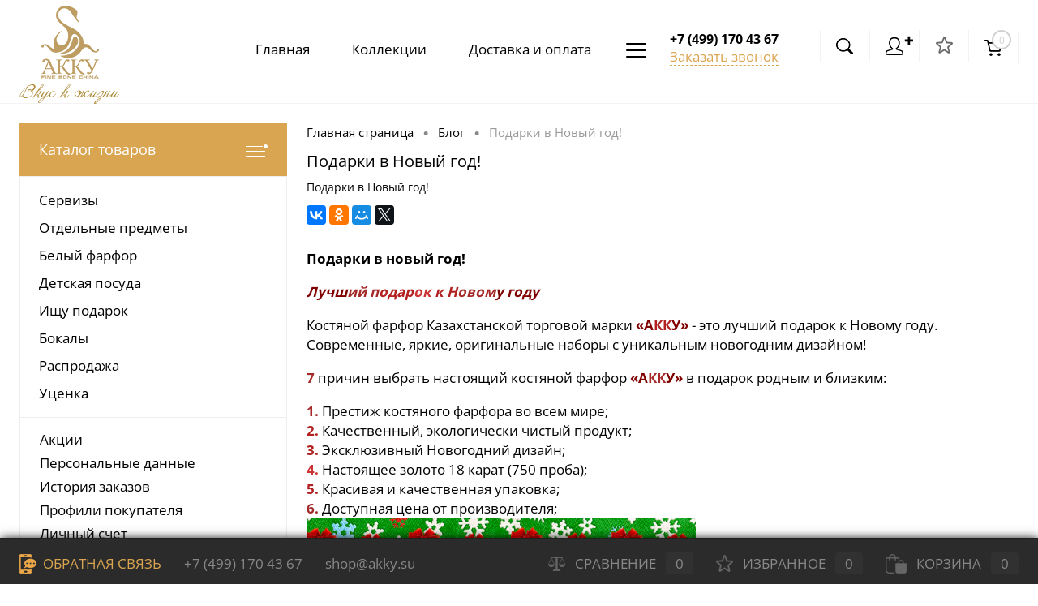

--- FILE ---
content_type: text/html; charset=UTF-8
request_url: https://akky.su/blog/podarki-v-novyy-god/
body_size: 16350
content:
<!DOCTYPE html>
<html lang="ru">
	<head>
		<meta charset="UTF-8">
		<META NAME="viewport" content="width=device-width, initial-scale=1.0">
		<link rel="shortcut icon" type="image/x-icon" href="/bitrix/templates/dresscode/images/favicon.ico?v=1570604558?v=1570604558" />
		<link rel="shortcut icon" type="image/svg+xml" href="/bitrix/templates/dresscode/images/favicon.svg" />
		<meta http-equiv="X-UA-Compatible" content="IE=edge">
		<meta name="theme-color" content="#3498db">

																																        <meta name="robots" content="index, follow" />
<meta name="keywords" content="Блог" />
<meta name="description" content="Хотите своим близким современные и яркие наборы с уникальным новогодним дизайном? Лучшие подарки к новому году от компании Акку." />
<script data-skip-moving="true">(function(w, d, n) {var cl = "bx-core";var ht = d.documentElement;var htc = ht ? ht.className : undefined;if (htc === undefined || htc.indexOf(cl) !== -1){return;}var ua = n.userAgent;if (/(iPad;)|(iPhone;)/i.test(ua)){cl += " bx-ios";}else if (/Android/i.test(ua)){cl += " bx-android";}cl += (/(ipad|iphone|android|mobile|touch)/i.test(ua) ? " bx-touch" : " bx-no-touch");cl += w.devicePixelRatio && w.devicePixelRatio >= 2? " bx-retina": " bx-no-retina";var ieVersion = -1;if (/AppleWebKit/.test(ua)){cl += " bx-chrome";}else if ((ieVersion = getIeVersion()) > 0){cl += " bx-ie bx-ie" + ieVersion;if (ieVersion > 7 && ieVersion < 10 && !isDoctype()){cl += " bx-quirks";}}else if (/Opera/.test(ua)){cl += " bx-opera";}else if (/Gecko/.test(ua)){cl += " bx-firefox";}if (/Macintosh/i.test(ua)){cl += " bx-mac";}ht.className = htc ? htc + " " + cl : cl;function isDoctype(){if (d.compatMode){return d.compatMode == "CSS1Compat";}return d.documentElement && d.documentElement.clientHeight;}function getIeVersion(){if (/Opera/i.test(ua) || /Webkit/i.test(ua) || /Firefox/i.test(ua) || /Chrome/i.test(ua)){return -1;}var rv = -1;if (!!(w.MSStream) && !(w.ActiveXObject) && ("ActiveXObject" in w)){rv = 11;}else if (!!d.documentMode && d.documentMode >= 10){rv = 10;}else if (!!d.documentMode && d.documentMode >= 9){rv = 9;}else if (d.attachEvent && !/Opera/.test(ua)){rv = 8;}if (rv == -1 || rv == 8){var re;if (n.appName == "Microsoft Internet Explorer"){re = new RegExp("MSIE ([0-9]+[\.0-9]*)");if (re.exec(ua) != null){rv = parseFloat(RegExp.$1);}}else if (n.appName == "Netscape"){rv = 11;re = new RegExp("Trident/.*rv:([0-9]+[\.0-9]*)");if (re.exec(ua) != null){rv = parseFloat(RegExp.$1);}}}return rv;}})(window, document, navigator);</script>


<link href="/bitrix/cache/css/lt/dresscode/page_c43b89f5a2507b919ad5c297ecb2deb0/page_c43b89f5a2507b919ad5c297ecb2deb0_v1.css?176838409754075" type="text/css"  rel="stylesheet" />
<link href="/bitrix/panel/main/popup.min.css?165130054821121" type="text/css"  rel="stylesheet" />
<link href="/bitrix/cache/css/lt/dresscode/template_60b67754e5ed92480685293fd1d1f70e/template_60b67754e5ed92480685293fd1d1f70e_v1.css?1768383989252827" type="text/css"  data-template-style="true" rel="stylesheet" />







<link rel="canonical" href="https://akky.su/blog/podarki-v-novyy-god/" />
<meta property="og:title" content="Подарки в Новый год!" />
<meta property="og:type" content="website" />
<meta property="og:url" content="https://akky.su/blog/podarki-v-novyy-god/" />
<meta property="og:description" content="Подарки в Новый год!" />



		<title>Подарки в Новый год! Лучший подарок к Новому 2019 году!</title>




	</head>
	<body class="loading  panels_white">
		<div id="panel">
					</div>
		<div id="foundation">
			<div id="subHeader8">
	<div class="limiter">
		<div class="subContainer">
			<div class="subContainerColumn">
				<div id="logo">
						<a href="/"><img src="/bitrix/templates/dresscode/images/logo.png?v=1568867166?v=1568867166" alt="" width="100" height="90"></a>
					<div class="logo__text">Вкус к жизни</div>
				</div>
				
			</div>
			
			<div class="subContainerColumn menuContainer">
					<ul id="subMenu">
									<li><a href="/">Главная</a></li>
												<li><a href="/collection/">Коллекции</a></li>
												<li><a href="/info/delivery/">Доставка и оплата</a></li>
												<li><a href="/info/discount/">Система скидок</a></li>
												<li><a href="/contacts/">Контакты</a></li>
												<li><a href="/news/">Новости</a></li>
												<li><a href="/company/">О бренде</a></li>
												<li><a class="selected">О фарфоре</a></li>
						</ul>
			</div>
			<div class="subContainerColumn">
			<div class="telephoneContainer">
					<span class="heading">+7 (499) 170 43 67</span>
<a href="#" class="openWebFormModal link callBack" data-id="3">Заказать звонок</a>
<div class="webformModal" id="webFormDwModal_3">
    <div class="webformModalHideScrollBar">
        <div class="webformModalcn100">
            <div class="webformModalContainer">
                <div class="webFormDwModal" data-id="3">
                                                                                    <form name="DW_CALLBACK_FORM" action="/blog/podarki-v-novyy-god/" method="POST" enctype="multipart/form-data"><input type="hidden" name="sessid" id="sessid" value="ec843b81f6080eabc386afe21e9ea926" /><input type="hidden" name="WEB_FORM_ID" value="3" />                                                                                    <div class="webFormModalHeading">Заказать звонок<a href="#" class="webFormModalHeadingExit"></a></div>
                                                                                                                                    <div class="webFormItems">
                                                                    <p>К сожалению, сейчас у нас нерабочее время. Хотите, перезвоним Вам точно в:</p>
                                    <div class="webFormItems__wrapper">
                                        <select class="webFormItems__select" name="form_dropdown_SIMPLE_QUESTION_935" id="form_dropdown_SIMPLE_QUESTION_935" data-cip-id="cIPJQ342845644"><option value="19">9</option><option value="20">10</option><option value="21">11</option><option value="22">12</option><option value="23">13</option><option value="24">14</option><option value="25">15</option><option value="26">16</option><option value="27">17</option></select>
                                        <select class="webFormItems__select" name="form_dropdown_SIMPLE_QUESTION_986" id="form_dropdown_SIMPLE_QUESTION_986" data-cip-id="cIPJQ342845645"><option value="28">01</option><option value="29">02</option><option value="30">03</option><option value="31">04</option><option value="32">05</option><option value="33">06</option><option value="34">07</option><option value="35">08</option><option value="36">09</option><option value="37">10</option><option value="38">11</option><option value="39">12</option><option value="40">13</option><option value="41">14</option><option value="42">15</option><option value="43">16</option><option value="44">17</option><option value="45">18</option><option value="46">19</option><option value="47">20</option><option value="48">21</option><option value="49">22</option><option value="50">23</option><option value="51">24</option><option value="52">25</option><option value="53">26</option><option value="54">27</option><option value="55">28</option><option value="56">29</option><option value="57">30</option><option value="58">31</option><option value="59">32</option><option value="60">33</option><option value="61">34</option><option value="62">35</option><option value="63">36</option><option value="64">37</option><option value="65">38</option><option value="66">39</option><option value="67">40</option><option value="68">41</option><option value="69">42</option><option value="70">43</option><option value="71">44</option><option value="72">45</option><option value="73">46</option><option value="74">47</option><option value="75">48</option><option value="76">49</option><option value="77">50</option><option value="78">51</option><option value="79">52</option><option value="80">53</option><option value="81">54</option><option value="82">55</option><option value="83">56</option><option value="84">57</option><option value="85">58</option><option value="86">59</option></select>
                                    </div>
                                                                                                                                                                                                            <div class="webFormItem" id="WEB_FORM_ITEM_TELEPHONE">
                                            <div class="webFormItemCaption">
                                                                                                                                                        <img src="/upload/phone.png"
                                                                           class="webFormItemImage" >
                                                                                                                                                    <div class="webFormItemLabel">Ваш телефон<span class="webFormItemRequired">*</span></div>
                                            </div>
                                            <div class="webFormItemError"></div>
                                            <div class="webFormItemField" data-required="Y">
                                                                                                    <input type="text"  class="inputtext"  name="form_text_9" value="" size="40">                                                                                            </div>
                                        </div>
                                                                                                                                                                                    <div class="webFormItem" id="WEB_FORM_ITEM_NAME">
                                            <div class="webFormItemCaption">
                                                                                                                                                                                                                <img src="/upload/user.png"
                                                             class="webFormItemImage" >
                                                                                                                                                    <div class="webFormItemLabel">Ваше имя</div>
                                            </div>
                                            <div class="webFormItemError"></div>
                                            <div class="webFormItemField">
                                                                                                    <input type="text"  class="inputtext"  name="form_text_10" value="" size="40">                                                                                            </div>
                                        </div>
                                                                                                                                        <div class="personalInfo">
                                    <div class="webFormItem">
                                        <div class="webFormItemError"></div>
                                        <div class="webFormItemField" data-required="Y">
                                            <input type="checkbox" class="personalInfoField" name="personalInfo" value="Y"><label class="label-for" data-for="personalInfoField">Я согласен на <a href="/personal-info/" class="pilink">обработку персональных данных.</a><span class="webFormItemRequired">*</span></label>
                                        </div>
                                    </div>
                                </div>
                                                                    <div class="webFormItem">
                                        <div class="webFormItemCaption">Защита от автоматического заполнения</div>
                                        <input type="hidden" name="captcha_sid" value="001639d4090bd356e311870810ded221" class="webFormCaptchaSid" />
                                        <div class="webFormCaptchaPicture">
                                            <img src="/bitrix/tools/captcha.php?captcha_sid=001639d4090bd356e311870810ded221" width="180" height="40" class="webFormCaptchaImage"/>
                                        </div>
                                        <div class="webFormCaptchaLabel">
                                            Введите символы с картинки<font color='red'><span class='form-required starrequired'>*</span></font>                                        </div>
                                        <div class="webFormItemField" data-required="Y">
                                            <input type="text" name="captcha_word" size="30" maxlength="50" value="" class="captcha_word" />
                                        </div>
                                    </div>
                                                            </div>
                                                <div class="webFormError"></div>
                        <div class="webFormTools">
                            <div class="tb">
                                <div class="tc">
                                    <input  type="submit" name="web_form_submit" value="Отправить" class="sendWebFormDw" />
                                    <input type="hidden" name="web_form_apply" value="Y" />
                                </div>
                                <div class="tc"><input type="reset" value="Сбросить" /></div>
                            </div>
                            <p><span class="form-required starrequired">*</span> - Поля, обязательные для заполнения</p>
                        </div>
                        </form>                                    </div>
            </div>
        </div>
    </div>
</div>
<div class="webFormMessage" id="webFormMessage_3">
    <div class="webFormMessageContainer">
        <div class="webFormMessageMiddle">
            <div class="webFormMessageHeading">Сообщение отправлено</div>
            <div class="webFormMessageDescription">Ваше сообщение успешно отправлено. В ближайшее время с Вами свяжется наш специалист</div>
            <a href="#" class="webFormMessageExit">Закрыть окно</a>
        </div>
    </div>
</div>
				</div>
				</div>
			<div class="subContainerColumn">
				<div class="topToolsContainer">
					<div id="topSearchLine">
						<a href="#" class="openTopSearch" id="openSearch"></a>
<div id="topSearch3">
	<div class="limiter">
		<form action="/search/" method="GET" id="topSearchForm">
			<div class="searchContainerInner">
				<div class="searchContainer">
					<div class="searchColumn">
						<input type="text" name="q" value="" autocomplete="off" placeholder="Поиск по каталогу магазина" id="searchQuery">
						<a href="#" id="topSeachCloseForm">Закрыть окно</a>
					</div>
					<div class="searchColumn">
						<input type="submit" name="send" value="Y" id="goSearch">
						<input type="hidden" name="r" value="Y">
					</div>
				</div>
			</div>
		</form>
	</div>
</div>
<div id="searchResult"></div>
<div id="searchOverlap"></div>
					</div>

					<div class="topAuthContainer">
						<a href="#" class="topAuthIcon"><span class="status">&#10010;</span></a>
<div id="topAuth">
	<ul>
					<li class="top-auth-login"><a href="/auth/?backurl=/blog/podarki-v-novyy-god/">Вход</a></li>
			<li class="top-auth-register"><a href="/auth/?register=yes&amp;backurl=/blog/podarki-v-novyy-god/">Регистрация</a></li>
			</ul>
</div>					</div>
					
					<div class="topAuthContainer">
						<a href="/wishlist" class="wishlist-header"><span class="wishlist-header__link"></span></a>
					</div>

					<div class="cart">
						<div id="flushTopCart">
							<!--'start_frame_cache_FKauiI'-->	<a class="countLink">
		<span class="count">0</span>
	</a>
<!--'end_frame_cache_FKauiI'-->						</div>
					</div>
				</div>
			</div>
		</div>
	</div>
</div>			<div id="main" class="color_white">
				<div class="limiter">
					<div class="compliter">
													<div id="left">
	<a href="/catalog/" class="heading orange" id="catalogMenuHeading">Каталог товаров<ins></ins></a>
	<div class="collapsed">
		 
			<ul id="leftMenu">
							<li class="eChild">
					<a href="/catalog/servizy/" class="menuLink">
						<span class="tb">
														<span class="tx">
								Сервизы							</span>
						</span>
					</a>
											<div class="drop">
															<ul class="menuItems">
																			<li>
																						<a href="/catalog/stolovye-servizy/" class="menuLink">
												<span>Столовые сервизы</span><small>15</small>
											</a>
											
										</li>
																														<li>
																						<a href="/catalog/chaynye-servizy/" class="menuLink">
												<span>Чайные сервизы</span><small>27</small>
											</a>
											
										</li>
																														<li>
																						<a href="/catalog/nabor-chaynykh-par/" class="menuLink">
												<span>Набор чайных пар</span><small>20</small>
											</a>
											
										</li>
																														<li>
																						<a href="/catalog/nabory-pial/" class="menuLink">
												<span>Наборы пиал</span><small>3</small>
											</a>
											
										</li>
																														<li>
																						<a href="/catalog/chaynye-servizy-s-pialami/" class="menuLink">
												<span>Чайные сервизы с пиалами</span><small>0</small>
											</a>
											
										</li>
																														<li>
																						<a href="/catalog/nabory-pial-s-blyudtsami/" class="menuLink">
												<span>Наборы пиал с блюдцами</span><small>0</small>
											</a>
											
										</li>
																												</ul>
																											</div>
									</li>
							<li class="eChild">
					<a href="/catalog/otdelnye-predmety/" class="menuLink">
						<span class="tb">
														<span class="tx">
								Отдельные предметы							</span>
						</span>
					</a>
											<div class="drop">
																						<ul class="menuItems">
																			<li>
																						<a href="/catalog/tarelki-dlya-supa/" class="menuLink"><span>Тарелки для супа</span><small>15</small></a>
										</li>
																													<li>
																						<a href="/catalog/tarelki-zakusochnye/" class="menuLink"><span>Тарелки закусочные</span><small>18</small></a>
										</li>
																													<li>
																						<a href="/catalog/podtarelniki/" class="menuLink"><span>Подтарельники</span><small>20</small></a>
										</li>
																													<li>
																						<a href="/catalog/blyuda/" class="menuLink"><span>Блюда</span><small>7</small></a>
										</li>
																													<li>
																						<a href="/catalog/salatniki/" class="menuLink"><span>Салатники</span><small>5</small></a>
										</li>
																													<li>
																						<a href="/catalog/chashi-s-kryshkoy/" class="menuLink"><span>Чаши с крышкой</span><small>3</small></a>
										</li>
																													<li>
																						<a href="/catalog/chayniki/" class="menuLink"><span>Чайники</span><small>11</small></a>
										</li>
																													<li>
																						<a href="/catalog/sakharnitsy/" class="menuLink"><span>Сахарницы</span><small>8</small></a>
										</li>
																													<li>
																						<a href="/catalog/molochniki/" class="menuLink"><span>Молочники</span><small>6</small></a>
										</li>
																													<li>
																						<a href="/catalog/chaynye-pary/" class="menuLink"><span>Чайные пары</span><small>13</small></a>
										</li>
																													<li>
																						<a href="/catalog/blyudtsa/" class="menuLink"><span>Блюдца</span><small>6</small></a>
										</li>
																													<li>
																						<a href="/catalog/chaynye-chashki/" class="menuLink"><span>Чайные чашки</span><small>0</small></a>
										</li>
																													<li>
																						<a href="/catalog/pialy/" class="menuLink"><span>Пиалы</span><small>3</small></a>
										</li>
																													<li>
																						<a href="/catalog/kofeynye-pary/" class="menuLink"><span>Кофейные пары</span><small>3</small></a>
										</li>
																													<li>
																						<a href="/catalog/kruzhki/" class="menuLink"><span>Кружки</span><small>17</small></a>
										</li>
																													<li>
																						<a href="/catalog/menazhnitsy/" class="menuLink"><span>Менажницы</span><small>1</small></a>
										</li>
																													<li>
																						<a href="/catalog/etazherki/" class="menuLink"><span>Этажерки</span><small>4</small></a>
										</li>
																													<li>
																						<a href="/catalog/nabory-dlya-torta/" class="menuLink"><span>Наборы для торта</span><small>3</small></a>
										</li>
																													<li>
																						<a href="/catalog/predmety-dlya-servirovki/" class="menuLink"><span>Предметы для сервировки</span><small>11</small></a>
										</li>
																											</ul>
																				</div>
									</li>
							<li class="eChild">
					<a href="/catalog/belyy-farfor/" class="menuLink">
						<span class="tb">
														<span class="tx">
								Белый фарфор							</span>
						</span>
					</a>
											<div class="drop">
																						<ul class="menuItems">
																			<li>
																						<a href="/catalog/servizy_1/" class="menuLink"><span>Сервизы</span><small>3</small></a>
										</li>
																													<li>
																						<a href="/catalog/tarelki-dlya-supa_1/" class="menuLink"><span>Тарелки для супа</span><small>5</small></a>
										</li>
																													<li>
																						<a href="/catalog/predmety-dlya-servirovki_1/" class="menuLink"><span>Предметы для сервировки</span><small>13</small></a>
										</li>
																													<li>
																						<a href="/catalog/tarelki-zakusochnye_1/" class="menuLink"><span>Тарелки закусочные</span><small>5</small></a>
										</li>
																													<li>
																						<a href="/catalog/podtarelniki_1/" class="menuLink"><span>Подтарельники</span><small>6</small></a>
										</li>
																													<li>
																						<a href="/catalog/blyuda_1/" class="menuLink"><span>Блюда</span><small>7</small></a>
										</li>
																													<li>
																						<a href="/catalog/salatniki_1/" class="menuLink"><span>Салатники</span><small>4</small></a>
										</li>
																													<li>
																						<a href="/catalog/chashi-s-kryshkoy_1/" class="menuLink"><span>Чаши с крышкой</span><small>3</small></a>
										</li>
																													<li>
																						<a href="/catalog/chayniki_1/" class="menuLink"><span>Чайники</span><small>10</small></a>
										</li>
																													<li>
																						<a href="/catalog/blyudtsa_1/" class="menuLink"><span>Блюдца</span><small>3</small></a>
										</li>
																													<li>
																						<a href="/catalog/molochniki_1/" class="menuLink"><span>Молочники</span><small>4</small></a>
										</li>
																													<li>
																						<a href="/catalog/chaynye-pary_1/" class="menuLink"><span>Чайные пары</span><small>9</small></a>
										</li>
																													<li>
																						<a href="/catalog/sakharnitsy_1/" class="menuLink"><span>Сахарницы</span><small>6</small></a>
										</li>
																													<li>
																						<a href="/catalog/chaynye-chashki_1/" class="menuLink"><span>Чайные чашки</span><small>0</small></a>
										</li>
																													<li>
																						<a href="/catalog/pialy_1/" class="menuLink"><span>Пиалы</span><small>5</small></a>
										</li>
																													<li>
																						<a href="/catalog/kofeynye-pary_1/" class="menuLink"><span>Кофейные пары</span><small>3</small></a>
										</li>
																													<li>
																						<a href="/catalog/kruzhki_1/" class="menuLink"><span>Кружки</span><small>13</small></a>
										</li>
																													<li>
																						<a href="/catalog/menazhnitsy_1/" class="menuLink"><span>Менажницы</span><small>1</small></a>
										</li>
																													<li>
																						<a href="/catalog/etazherki_1/" class="menuLink"><span>Этажерки</span><small>2</small></a>
										</li>
																											</ul>
																				</div>
									</li>
							<li>
					<a href="/catalog/detskaya-posuda/" class="menuLink">
						<span class="tb">
														<span class="tx">
								Детская посуда							</span>
						</span>
					</a>
									</li>
							<li class="eChild">
					<a href="/catalog/ishchu-podarok/" class="menuLink">
						<span class="tb">
														<span class="tx">
								Ищу подарок							</span>
						</span>
					</a>
											<div class="drop">
																						<ul class="menuItems">
																			<li>
																						<a href="/catalog/k-novomu-godu/" class="menuLink"><span>К Новому году</span><small>9</small></a>
										</li>
																													<li>
																						<a href="/catalog/k_23_fevralya/" class="menuLink"><span>К 23 февраля</span><small>5</small></a>
										</li>
																													<li>
																						<a href="/catalog/k-novoselyu/" class="menuLink"><span>К новоселью</span><small>34</small></a>
										</li>
																													<li>
																						<a href="/catalog/k-svadbe/" class="menuLink"><span>К свадьбе</span><small>30</small></a>
										</li>
																													<li>
																						<a href="/catalog/ko-dnyu-uchitelya/" class="menuLink"><span>Ко дню учителя</span><small>17</small></a>
										</li>
																													<li>
																						<a href="/catalog/k_8_marta/" class="menuLink"><span>К 8 марта</span><small>30</small></a>
										</li>
																													<li>
																						<a href="/catalog/suveniry/" class="menuLink"><span>Сувениры</span><small>0</small></a>
										</li>
																													<li>
																						<a href="/catalog/ko-dnyu-rozhdeniya/" class="menuLink"><span>Ко дню рождения</span><small>16</small></a>
										</li>
																													<li>
																						<a href="/catalog/rebenku_1/" class="menuLink"><span>Ребенку</span><small>4</small></a>
										</li>
																											</ul>
																				</div>
									</li>
							<li>
					<a href="/catalog/bokaly_1/" class="menuLink">
						<span class="tb">
														<span class="tx">
								Бокалы							</span>
						</span>
					</a>
									</li>
							<li>
					<a href="/catalog/rasprodazha/" class="menuLink">
						<span class="tb">
														<span class="tx">
								Распродажа							</span>
						</span>
					</a>
									</li>
							<li>
					<a href="/catalog/utsenka/" class="menuLink">
						<span class="tb">
														<span class="tx">
								Уценка							</span>
						</span>
					</a>
									</li>
					</ul>
				<ul id="subLeftMenu">

									<li><a href="/stock/skidki/">Акции</a></li>
						
									<li><a href="/personal/">Персональные данные</a></li>
						
									<li><a href="/personal/order/">История заказов</a></li>
						
									<li><a href="/personal/profile/">Профили покупателя</a></li>
						
									<li><a href="/personal/bill/">Личный счет</a></li>
						
									<li><a href="/personal/cart/">Моя корзина</a></li>
						
									<li><a href="/personal/subscribe/">Подписка на рассылку</a></li>
						
									<li><a href="/privacy-policy/">Политика персональных данных</a></li>
						
		
	</ul>
	</div>
		
	
	<div class="">
		<div id="specialBlockMoveContainer"></div>
				<div id="subscribe" class="sideBlock">
		    <div class="sideBlockContent">
			    <a class="heading" href="/personal/subscribe/">Подписка на новости магазина</a>
<p class="copy">Подпишитесь на рассылку и получайте свежие новости и акции нашего магазина. </p>				<div id="comp_18587f075aed2bdf2b4db459fe2cbbc0"><form action="/personal/subscribe/subscr_edit.php">
			<div class="hidden">
			<label for="sf_RUB_ID_2">
				<input type="checkbox" name="sf_RUB_ID[]" id="sf_RUB_ID_2" value="2" checked /> Новости магазина			</label>
		</div>
		<input type="text" name="sf_EMAIL" size="20" value="" placeholder="Адрес электронной почты" class="field">
	<input type="submit" name="OK" value="Подписаться" class="submit">
</form>
</div>			</div>
		</div>

			
		
				
		</div>
</div>												<div id="right">
															<div id="breadcrumbs"><ul><li itemscope itemtype="http://data-vocabulary.org/Breadcrumb"><a href="/" title="Главная страница" itemprop="url"><span itemprop="title">Главная страница</span></a></li><li><span class="arrow"> &bull; </span></li><li itemscope itemtype="http://data-vocabulary.org/Breadcrumb"><a href="/blog/" title="Блог" itemprop="url"><span itemprop="title">Блог</span></a></li><li><span class="arrow"> &bull; </span></li><li><span class="changeName">Подарки в Новый год!</span></li></ul></div>																												

					<div class="global-block-container">
	<div class="global-content-block">
		<div class="blog-banner banner-no-image">
			<div class="banner-elem">
				<div class="tb">
					<div class="text-wrap tc">
						<div class="tb">
							<div class="tr">
								<div class="tc">
																												<h1 class="ff-medium">Подарки в Новый год!</h1>
																												<div class="descr">Подарки в Новый год!</div>
																	</div>
							</div>
							<div class="social">
								<div class="ya-share2" data-services="vkontakte,facebook,odnoklassniki,moimir,twitter"></div>
							</div>
						</div>
					</div>
				</div>
			</div>
		</div>

		<div class="detail-text-wrap">
			<p>
 <b>Подарки в новый год!</b>
</p>
<p>
 <b><i><span style="color: maroon;">Лучш</span></i></b><b><i><span style="color: brown;">ий п</span></i></b><b><i><span style="color: firebrick;">одар</span></i></b><b><i><span style="color: #cc3333;">ок</span></i></b>&nbsp;<b><i><span style="color: firebrick;">к Н</span><span style="color: brown;">овом</span><span style="color: maroon;">у году</span></i></b>
</p>
<p>
	 Костяной фарфор Казахстанской торговой марки&nbsp;<b><span style="color: maroon;">«А</span><span style="color: firebrick;">КК</span><span style="color: maroon;">У»</span></b>&nbsp;- это лучший подарок к Новому году. Современные, яркие, оригинальные наборы с уникальным новогодним дизайном!
</p>
<p>
 <b><span style="color: brown;">7</span></b>&nbsp;причин выбрать настоящий костяной фарфор&nbsp;<b><span style="color: maroon;">«А</span><span style="color: brown;">КК</span><span style="color: maroon;">У»</span></b>&nbsp;в подарок родным и близким:
</p>
<p align="center">
</p>
 <b><span style="color: brown;">1.</span></b> Престиж костяного фарфора во всем мире;<br>
 <b><span style="color: firebrick;">2.</span></b>&nbsp;Качественный, экологически чистый продукт;<br>
 <b><span style="color: firebrick;">3.</span></b>
Эксклюзивный Новогодний дизайн;<br>
 <b><span style="color: #cc3333;">4.&nbsp;</span></b>Настоящее золото&nbsp;18&nbsp;карат (750&nbsp;проба);<br>
 <b><span style="color: firebrick;">5.</span></b> Красивая и качественная упаковка;<br>
 <b><span style="color: brown;">6.</span></b>
Доступная цена от производителя;<br>
 <img width="480" alt="Podarki_k_novomu_godu.jpg" src="/upload/medialibrary/630/630e974faac082731c2bbc2bc7fb322f.jpg" height="600" title="Podarki_k_novomu_godu.jpg"><br>			<div class="btn-simple-wrap">
				<a href="/blog/" class="btn-simple btn-small">Вернуться к списку</a>
			</div>
		</div>
	</div>
				<div class="global-information-block">
		<div class="other-news">
			<div class="other-news-title h3">Другие записи</div>
			<div class="other-news-list">
									
					<div class="news" id="bx_1373509569_7518">
																																<a href="/blog/farfor-idealnyy-podarok-na-novyy-god/" class="name">Фарфор - идеальный подарок на Новый год!</a>
																									<a href="/blog/farfor-idealnyy-podarok-na-novyy-god/" class="theme-link-dashed">Подробнее</a>
											</div>

														
					<div class="news" id="bx_1373509569_7509">
																			<a href="/blog/kak-ukhazhivat-za-kostyanym-farforom-akku/" class="name">Как ухаживать за костяным фарфором Акку?</a>
																									<a href="/blog/kak-ukhazhivat-za-kostyanym-farforom-akku/" class="theme-link-dashed">Подробнее</a>
											</div>

														
					<div class="news" id="bx_1373509569_7462">
																			<a href="/blog/chto-takoe-zakusochnaya-tarelka-/" class="name">Что такое закусочная тарелка? </a>
																									<a href="/blog/chto-takoe-zakusochnaya-tarelka-/" class="theme-link-dashed">Подробнее</a>
											</div>

												</div>
		</div>
	</div>
</div>

		
	<meta property="og:title" content="Подарки в Новый год!" />
	<meta property="og:description" content="Подарки в Новый год!" />
	<meta property="og:url" content="/blog/podarki-v-novyy-god/" />
	<meta property="og:type" content="website" />
				<div id="soc_comments_div_5879" class="bx_soc_comments_div bx_important bx_black"><div id="soc_comments_5879" class="bx-catalog-tab-section-container">
	<div class="similar-to-a-similar">
		<ul class="bx-catalog-tab-list"><li id="soc_comments_5879BLOG"><span>Комментарии</span></li></ul>
		<div class="active-link open-form-with-comments">Добавить комментарий</div>
	</div>
	<div class="bx-catalog-tab-body-container">
		<div class="bx-catalog-tab-container bx-catalog-tab-container-no-padding"><div id="soc_comments_5879BLOG_cont" class="tab-off"><div id="bx-cat-soc-comments-blg_5879">Загрузка комментариев...</div></div></div>
	</div>
</div>
</div>
																		</div>

				</div>

							</div>
			
		</div>
				
				
		
				
				<div id="footer" class="variant_7">
			<div id="rowFooter" class="limiter">
				<div id="leftFooter">
					<div class="footerRow">
						<div class="column">
							<span class="heading">Каталог</span>
								<ul class="footerMenu">
					
							<li><a href="/catalog/servizy/">Сервизы</a></li>
						
					
							<li><a href="/catalog/otdelnye-predmety/">Отдельные предметы</a></li>
						
					
							<li><a href="/catalog/belyy-farfor/">Белый фарфор</a></li>
						
					
							<li><a href="/catalog/detskaya-posuda/">Детская посуда</a></li>
						
					
							<li><a href="/catalog/ishchu-podarok/">Ищу подарок</a></li>
						
					
							<li><a href="/catalog/bokaly_1/">Бокалы</a></li>
						
					
							<li><a href="/catalog/rasprodazha/">Распродажа</a></li>
						
					
							<li><a href="/catalog/utsenka/">Уценка</a></li>
						
			</ul>
						</div>
						
						<div class="column">
							<span class="heading">Личный кабинет</span>
								<ul class="footerMenu">
					
							<li><a href="/stock/skidki/">Акции</a></li>
						
					
							<li><a href="/personal/">Персональные данные</a></li>
						
					
							<li><a href="/personal/order/">История заказов</a></li>
						
					
							<li><a href="/personal/profile/">Профили покупателя</a></li>
						
					
							<li><a href="/personal/bill/">Личный счет</a></li>
						
					
							<li><a href="/personal/cart/">Моя корзина</a></li>
						
					
							<li><a href="/personal/subscribe/">Подписка на рассылку</a></li>
						
					
							<li><a href="/privacy-policy/">Политика персональных данных</a></li>
						
			</ul>
						

						</div>
						
						<div class="column">
							<span class="heading">Информация</span>
								<ul class="footerMenu">
					
							<li><a href="/info/discount/">Система скидок</a></li>
						
					
							<li><a href="/info/delivery/">Оплата и доставка</a></li>
						
					
							<li><a href="/info/return/">Возврат товара</a></li>
						
					
							<li><a class="selected">Блог</a></li>
						
					
							<li><a href="/contacts/">Контакты</a></li>
						
			</ul>
						</div>
					</div>
				</div>
				<div id="rightFooter" itemscope itemtype="http://schema.org/Organization">
					<table class="rightTable">
						<tr class="footerRow">
							<td style="display: none;"><span itemprop="name">ООО «Аллегро»</span></td>
							<td class="leftColumn">
									<div class="logo">
					<a href="/"><img src="/bitrix/templates/dresscode/images/logo.png?v=1568867166?v=1568867166" width="100" height="90" alt=""></a>
			</div>
								<p>© 2005-2026 AKKY.SU - популярный интернет-магазин костяного фарфора, большой выбор белой посуды, сервизов с декором и детской посуды.</p>								<p class="hr" itemprop="address" itemscope itemtype="http://schema.org/PostalAddress">Наш адрес: <span itemprop="postalCode">109428</span> г.<span itemprop="addressLocality">Москва</span>, <span itemprop="streetAddress">1-й Вязовский проезд, дом 4, корпус 1, офис 543</span>. <a href="/contacts/" class="showMap">Посмотреть на карте</a></p>															</td>
							<td class="rightColumn">
								<div class="wrap">
									<div class="telephone"><a href="tel:+74991704367" class="" itemprop="telephone">+7 (499) 170 43 67</a></div>
<div class="email">Email: <a href="mailto:shop@akky.su"  itemprop="email">shop@akky.su</a></div>
<ul class="list">
	<li>График работы</li>
	<li>Пн-Пт: 9:30 - 18:00 (без обеда)</li>
	<li>Сб, Вс: Выходной</li>
</ul>
<p class="hr">skype: <a href="skype:allegro.msk?chat" class="link">allegro.msk</a></p>

<!-- a class="share sh_0" target="_blank" href="https://www.facebook.com/akkyfarforrussia/"></a -->

<!-- a class="share sh_1" target="_blank" href="https://instagram.com/akkyfarforrussia/"></a -->

<a class="share sh_2" target="_blank" href="https://www.ok.ru/akkyfarforrussia"></a>

<a class="share sh_3" target="_blank" href="https://vk.com/akkyfarforrussia"></a>

<a class="share sh_4" target="_blank" href="https://www.youtube.com/channel/UChSUnOJyG3Ijp2IrT-dU1RQ"></a>																																			</div>
							</td>
						</tr>
					</table>
				</div>
			</div>
					</div>
		<div id="footerLine">
			<div class="wrapper">
				<div class="col">
					<div class="item">
						<a href="/callback/" class="callback"><span class="icon"></span> Обратная связь</a>
					</div>
					<div class="item">
						<a href="tel:+7 (499) 170 43 67" class="telephone">+7 (499) 170 43 67</a>					</div>
					<div class="item">
						<a href="mailto:shop@akky.su" class="email">shop@akky.su</a>					</div>
				</div>
			    <div class="col">
				    <div id="flushFooterCart">
					    <!--'start_frame_cache_T0kNhm'-->

<div class="item">
	<a  class="compare"><span class="icon"></span><span class="textLabel">Сравнение</span><span class="mark">0</span></a>
</div>
<div class="item">
	<a  class="wishlist"><span class="icon"></span><span class="textLabel">Избранное</span><span class="mark">0</span></a>
</div>
<div class="item">
	<a  class="cart"><span class="icon"></span><span class="textLabel">Корзина</span><span class="mark">0</span></a>
</div>
<!--'end_frame_cache_T0kNhm'-->					</div>
				</div>
			</div>
		</div>
	</div>    
    <div id="overlap"></div>
    
	
	<div id="appFastBuy" data-load="/bitrix/templates/dresscode/images/picLoad.gif">
	<div id="appFastBuyContainer">
		<div class="heading">Купить в один клик <a href="#" class="close closeWindow"></a></div>
		<div class="container" id="fastBuyOpenContainer">
			<div class="column">
				<div id="fastBuyPicture"><a href="#" class="url"><img src="/bitrix/templates/dresscode/images/picLoad.gif" alt="" class="picture"></a></div>
				<div id="fastBuyName"><a href="" class="name url"><span class="middle"></span></a></div>
				<div id="fastBuyPrice" class="price"></div>
			</div>
			<div class="column">
				<div class="title">Заполните данные для заказа</div>
				<form action="/callback/" id="fastBuyForm" method="GET">
					<input name="id" type="hidden" id="fastBuyFormId" value="">
					<input name="act" type="hidden" id="fastBuyFormAct" value="fastBack">
					<input name="SITE_ID" type="hidden" id="fastBuyFormSiteId" value="lt">
					<div class="formLine"><input name="name" type="text" placeholder="Имя*" value="" id="fastBuyFormName"></div>
					<div class="formLine"><input name="phone" type="text" placeholder="Телефон*" value="" id="fastBuyFormTelephone"></div>
					<div class="formLine"><textarea name="message" cols="30" rows="10" placeholder="Сообщение" id="fastBuyFormMessage"></textarea></div>
					<div class="formLine"><input type="checkbox" name="personalInfoFastBuy" id="personalInfoFastBuy"><label for="personalInfoFastBuy">Я согласен на <a href="/personal-info/" class="pilink">обработку персональных данных.</a>*</label></div>
					<div class="formLine"><a href="#" id="fastBuyFormSubmit"><img src="/bitrix/templates/dresscode/images/incart.png" alt="Купить в один клик"> Купить в один клик</a></div>
				</form>
			</div>
		</div>
		<div id="fastBuyResult">
			<div id="fastBuyResultTitle"></div>
			<div id="fastBuyResultMessage"></div>
			<a href="" id="fastBuyResultClose" class="closeWindow">Закрыть окно</a>
        </div>		
	</div>
</div>
	<div id="requestPrice" data-load="/bitrix/templates/dresscode/images/picLoad.gif">
	<div id="requestPriceContainer">
		<div class="requestPriceHeading">Запросить стоимость товара <a href="#" class="close closeWindow"></a></div>
		<div class="requstProductContainer">
			<div class="productColumn">
				<div class="productImageBlock">
					<a href="#" class="requestPriceUrl" target="_blank"><img src="/bitrix/templates/dresscode/images/picLoad.gif" alt="" class="requestPricePicture"></a>
				</div>
				<div class="productNameBlock">
					<a href="#" class="productUrl requestPriceUrl" target="_blank">
						<span class="middle">Загрузка товара</span>
					</a>
				</div>
			</div>
			<div class="formColumn">
				<div class="requestPriceFormHeading">Заполните данные для запроса цены</div>
				<form id="requestPriceForm" method="GET">
					<input type="text" name="name" value="" placeholder="Имя" id="requestPriceFormName">
					<input type="text" name="telephone" value="" data-required="Y" placeholder="Телефон*" id="requestPriceFormTelephone">
					<input type="hidden" name="productID" value="" id="requestPriceProductID">
					<input name="id" type="hidden" id="requestPriceFormId" value="">
					<input name="act" type="hidden" id="requestPriceFormAct" value="requestPrice">
					<input name="SITE_ID" type="hidden" id="requestPriceFormSiteId" value="lt">
					<textarea name="message" placeholder="Сообщение"></textarea>
					<div class="personalInfoRequest"><input type="checkbox" name="personalInfoRequest" id="personalInfoRequest"><label for="personalInfoRequest">Я согласен на <a href="/personal-info/" class="pilink">обработку персональных данных.</a>*</label></div>
					<a href="#" id="requestPriceSubmit"><img src="/bitrix/templates/dresscode/images/request.png" alt="Запросить цену"> Запросить цену</a>
				</form>
			</div>
		</div>
		<div id="requestPriceResult">
			<div id="requestPriceResultTitle"></div>
			<div id="requestPriceResultMessage"></div>
			<a href="" id="requestPriceResultClose" class="closeWindow">Закрыть окно</a>
        </div>
	</div>
</div>
		


	
	
	<div id="upButton">
		<a href="#"></a>
	</div>

        
    	                        

                        	<!-- Yandex.Metrika counter -->
<noscript><div><img src="https://mc.yandex.ru/watch/29450690" style="position:absolute; left:-9999px;" alt="" /></div></noscript>
<!-- /Yandex.Metrika counter -->

<!-- Global site tag (gtag.js) - Google Analytics -->
                                                 <style>
                            /* cyrillic-ext */
                            @font-face {
                                font-family: 'Open Sans';
                                font-style: normal;
                                font-weight: 400;
                                font-stretch: 100%;
                                font-display: swap;
                                src: url(https://fonts.gstatic.com/s/opensans/v29/memvYaGs126MiZpBA-UvWbX2vVnXBbObj2OVTSKmu1aB.woff2) format('woff2');
                                unicode-range: U+0460-052F, U+1C80-1C88, U+20B4, U+2DE0-2DFF, U+A640-A69F, U+FE2E-FE2F;
                            }
                            /* cyrillic */
                            @font-face {
                                font-family: 'Open Sans';
                                font-style: normal;
                                font-weight: 400;
                                font-stretch: 100%;
                                font-display: swap;
                                src: url(https://fonts.gstatic.com/s/opensans/v29/memvYaGs126MiZpBA-UvWbX2vVnXBbObj2OVTSumu1aB.woff2) format('woff2');
                                unicode-range: U+0301, U+0400-045F, U+0490-0491, U+04B0-04B1, U+2116;
                            }
                            /* greek-ext */
                            @font-face {
                                font-family: 'Open Sans';
                                font-style: normal;
                                font-weight: 400;
                                font-stretch: 100%;
                                font-display: swap;
                                src: url(https://fonts.gstatic.com/s/opensans/v29/memvYaGs126MiZpBA-UvWbX2vVnXBbObj2OVTSOmu1aB.woff2) format('woff2');
                                unicode-range: U+1F00-1FFF;
                            }
                            /* greek */
                            @font-face {
                                font-family: 'Open Sans';
                                font-style: normal;
                                font-weight: 400;
                                font-stretch: 100%;
                                font-display: swap;
                                src: url(https://fonts.gstatic.com/s/opensans/v29/memvYaGs126MiZpBA-UvWbX2vVnXBbObj2OVTSymu1aB.woff2) format('woff2');
                                unicode-range: U+0370-03FF;
                            }
                            /* hebrew */
                            @font-face {
                                font-family: 'Open Sans';
                                font-style: normal;
                                font-weight: 400;
                                font-stretch: 100%;
                                font-display: swap;
                                src: url(https://fonts.gstatic.com/s/opensans/v29/memvYaGs126MiZpBA-UvWbX2vVnXBbObj2OVTS2mu1aB.woff2) format('woff2');
                                unicode-range: U+0590-05FF, U+200C-2010, U+20AA, U+25CC, U+FB1D-FB4F;
                            }
                            /* vietnamese */
                            @font-face {
                                font-family: 'Open Sans';
                                font-style: normal;
                                font-weight: 400;
                                font-stretch: 100%;
                                font-display: swap;
                                src: url(https://fonts.gstatic.com/s/opensans/v29/memvYaGs126MiZpBA-UvWbX2vVnXBbObj2OVTSCmu1aB.woff2) format('woff2');
                                unicode-range: U+0102-0103, U+0110-0111, U+0128-0129, U+0168-0169, U+01A0-01A1, U+01AF-01B0, U+1EA0-1EF9, U+20AB;
                            }
                            /* latin-ext */
                            @font-face {
                                font-family: 'Open Sans';
                                font-style: normal;
                                font-weight: 400;
                                font-stretch: 100%;
                                font-display: swap;
                                src: url(https://fonts.gstatic.com/s/opensans/v29/memvYaGs126MiZpBA-UvWbX2vVnXBbObj2OVTSGmu1aB.woff2) format('woff2');
                                unicode-range: U+0100-024F, U+0259, U+1E00-1EFF, U+2020, U+20A0-20AB, U+20AD-20CF, U+2113, U+2C60-2C7F, U+A720-A7FF;
                            }
                            /* latin */
                            @font-face {
                                font-family: 'Open Sans';
                                font-style: normal;
                                font-weight: 400;
                                font-stretch: 100%;
                                font-display: swap;
                                src: url(https://fonts.gstatic.com/s/opensans/v29/memvYaGs126MiZpBA-UvWbX2vVnXBbObj2OVTS-muw.woff2) format('woff2');
                                unicode-range: U+0000-00FF, U+0131, U+0152-0153, U+02BB-02BC, U+02C6, U+02DA, U+02DC, U+2000-206F, U+2074, U+20AC, U+2122, U+2191, U+2193, U+2212, U+2215, U+FEFF, U+FFFD;
                            }
                            /* cyrillic-ext */
                            @font-face {
                                font-family: 'Open Sans';
                                font-style: normal;
                                font-weight: 600;
                                font-stretch: 100%;
                                font-display: swap;
                                src: url(https://fonts.gstatic.com/s/opensans/v29/memvYaGs126MiZpBA-UvWbX2vVnXBbObj2OVTSKmu1aB.woff2) format('woff2');
                                unicode-range: U+0460-052F, U+1C80-1C88, U+20B4, U+2DE0-2DFF, U+A640-A69F, U+FE2E-FE2F;
                            }
                            /* cyrillic */
                            @font-face {
                                font-family: 'Open Sans';
                                font-style: normal;
                                font-weight: 600;
                                font-stretch: 100%;
                                font-display: swap;
                                src: url(https://fonts.gstatic.com/s/opensans/v29/memvYaGs126MiZpBA-UvWbX2vVnXBbObj2OVTSumu1aB.woff2) format('woff2');
                                unicode-range: U+0301, U+0400-045F, U+0490-0491, U+04B0-04B1, U+2116;
                            }
                            /* greek-ext */
                            @font-face {
                                font-family: 'Open Sans';
                                font-style: normal;
                                font-weight: 600;
                                font-stretch: 100%;
                                font-display: swap;
                                src: url(https://fonts.gstatic.com/s/opensans/v29/memvYaGs126MiZpBA-UvWbX2vVnXBbObj2OVTSOmu1aB.woff2) format('woff2');
                                unicode-range: U+1F00-1FFF;
                            }
                            /* greek */
                            @font-face {
                                font-family: 'Open Sans';
                                font-style: normal;
                                font-weight: 600;
                                font-stretch: 100%;
                                font-display: swap;
                                src: url(https://fonts.gstatic.com/s/opensans/v29/memvYaGs126MiZpBA-UvWbX2vVnXBbObj2OVTSymu1aB.woff2) format('woff2');
                                unicode-range: U+0370-03FF;
                            }
                            /* hebrew */
                            @font-face {
                                font-family: 'Open Sans';
                                font-style: normal;
                                font-weight: 600;
                                font-stretch: 100%;
                                font-display: swap;
                                src: url(https://fonts.gstatic.com/s/opensans/v29/memvYaGs126MiZpBA-UvWbX2vVnXBbObj2OVTS2mu1aB.woff2) format('woff2');
                                unicode-range: U+0590-05FF, U+200C-2010, U+20AA, U+25CC, U+FB1D-FB4F;
                            }
                            /* vietnamese */
                            @font-face {
                                font-family: 'Open Sans';
                                font-style: normal;
                                font-weight: 600;
                                font-stretch: 100%;
                                font-display: swap;
                                src: url(https://fonts.gstatic.com/s/opensans/v29/memvYaGs126MiZpBA-UvWbX2vVnXBbObj2OVTSCmu1aB.woff2) format('woff2');
                                unicode-range: U+0102-0103, U+0110-0111, U+0128-0129, U+0168-0169, U+01A0-01A1, U+01AF-01B0, U+1EA0-1EF9, U+20AB;
                            }
                            /* latin-ext */
                            @font-face {
                                font-family: 'Open Sans';
                                font-style: normal;
                                font-weight: 600;
                                font-stretch: 100%;
                                font-display: swap;
                                src: url(https://fonts.gstatic.com/s/opensans/v29/memvYaGs126MiZpBA-UvWbX2vVnXBbObj2OVTSGmu1aB.woff2) format('woff2');
                                unicode-range: U+0100-024F, U+0259, U+1E00-1EFF, U+2020, U+20A0-20AB, U+20AD-20CF, U+2113, U+2C60-2C7F, U+A720-A7FF;
                            }
                            /* latin */
                            @font-face {
                                font-family: 'Open Sans';
                                font-style: normal;
                                font-weight: 600;
                                font-stretch: 100%;
                                font-display: swap;
                                src: url(https://fonts.gstatic.com/s/opensans/v29/memvYaGs126MiZpBA-UvWbX2vVnXBbObj2OVTS-muw.woff2) format('woff2');
                                unicode-range: U+0000-00FF, U+0131, U+0152-0153, U+02BB-02BC, U+02C6, U+02DA, U+02DC, U+2000-206F, U+2074, U+20AC, U+2122, U+2191, U+2193, U+2212, U+2215, U+FEFF, U+FFFD;
                            }
                            /* cyrillic-ext */
                            @font-face {
                                font-family: 'Open Sans';
                                font-style: normal;
                                font-weight: 700;
                                font-stretch: 100%;
                                font-display: swap;
                                src: url(https://fonts.gstatic.com/s/opensans/v29/memvYaGs126MiZpBA-UvWbX2vVnXBbObj2OVTSKmu1aB.woff2) format('woff2');
                                unicode-range: U+0460-052F, U+1C80-1C88, U+20B4, U+2DE0-2DFF, U+A640-A69F, U+FE2E-FE2F;
                            }
                            /* cyrillic */
                            @font-face {
                                font-family: 'Open Sans';
                                font-style: normal;
                                font-weight: 700;
                                font-stretch: 100%;
                                font-display: swap;
                                src: url(https://fonts.gstatic.com/s/opensans/v29/memvYaGs126MiZpBA-UvWbX2vVnXBbObj2OVTSumu1aB.woff2) format('woff2');
                                unicode-range: U+0301, U+0400-045F, U+0490-0491, U+04B0-04B1, U+2116;
                            }
                            /* greek-ext */
                            @font-face {
                                font-family: 'Open Sans';
                                font-style: normal;
                                font-weight: 700;
                                font-stretch: 100%;
                                font-display: swap;
                                src: url(https://fonts.gstatic.com/s/opensans/v29/memvYaGs126MiZpBA-UvWbX2vVnXBbObj2OVTSOmu1aB.woff2) format('woff2');
                                unicode-range: U+1F00-1FFF;
                            }
                            /* greek */
                            @font-face {
                                font-family: 'Open Sans';
                                font-style: normal;
                                font-weight: 700;
                                font-stretch: 100%;
                                font-display: swap;
                                src: url(https://fonts.gstatic.com/s/opensans/v29/memvYaGs126MiZpBA-UvWbX2vVnXBbObj2OVTSymu1aB.woff2) format('woff2');
                                unicode-range: U+0370-03FF;
                            }
                            /* hebrew */
                            @font-face {
                                font-family: 'Open Sans';
                                font-style: normal;
                                font-weight: 700;
                                font-stretch: 100%;
                                font-display: swap;
                                src: url(https://fonts.gstatic.com/s/opensans/v29/memvYaGs126MiZpBA-UvWbX2vVnXBbObj2OVTS2mu1aB.woff2) format('woff2');
                                unicode-range: U+0590-05FF, U+200C-2010, U+20AA, U+25CC, U+FB1D-FB4F;
                            }
                            /* vietnamese */
                            @font-face {
                                font-family: 'Open Sans';
                                font-style: normal;
                                font-weight: 700;
                                font-stretch: 100%;
                                font-display: swap;
                                src: url(https://fonts.gstatic.com/s/opensans/v29/memvYaGs126MiZpBA-UvWbX2vVnXBbObj2OVTSCmu1aB.woff2) format('woff2');
                                unicode-range: U+0102-0103, U+0110-0111, U+0128-0129, U+0168-0169, U+01A0-01A1, U+01AF-01B0, U+1EA0-1EF9, U+20AB;
                            }
                            /* latin-ext */
                            @font-face {
                                font-family: 'Open Sans';
                                font-style: normal;
                                font-weight: 700;
                                font-stretch: 100%;
                                font-display: swap;
                                src: url(https://fonts.gstatic.com/s/opensans/v29/memvYaGs126MiZpBA-UvWbX2vVnXBbObj2OVTSGmu1aB.woff2) format('woff2');
                                unicode-range: U+0100-024F, U+0259, U+1E00-1EFF, U+2020, U+20A0-20AB, U+20AD-20CF, U+2113, U+2C60-2C7F, U+A720-A7FF;
                            }
                            /* latin */
                            @font-face {
                                font-family: 'Open Sans';
                                font-style: normal;
                                font-weight: 700;
                                font-stretch: 100%;
                                font-display: swap;
                                src: url(https://fonts.gstatic.com/s/opensans/v29/memvYaGs126MiZpBA-UvWbX2vVnXBbObj2OVTS-muw.woff2) format('woff2');
                                unicode-range: U+0000-00FF, U+0131, U+0152-0153, U+02BB-02BC, U+02C6, U+02DA, U+02DC, U+2000-206F, U+2074, U+20AC, U+2122, U+2191, U+2193, U+2212, U+2215, U+FEFF, U+FFFD;
                            }
                        </style>
                        <link rel="stylesheet" href="/bitrix/templates/dresscode/main.popup.css">
                                                                                                <script>if(!window.BX)window.BX={};if(!window.BX.message)window.BX.message=function(mess){if(typeof mess==='object'){for(let i in mess) {BX.message[i]=mess[i];} return true;}};</script>
<script>(window.BX||top.BX).message({'JS_CORE_LOADING':'Загрузка...','JS_CORE_NO_DATA':'- Нет данных -','JS_CORE_WINDOW_CLOSE':'Закрыть','JS_CORE_WINDOW_EXPAND':'Развернуть','JS_CORE_WINDOW_NARROW':'Свернуть в окно','JS_CORE_WINDOW_SAVE':'Сохранить','JS_CORE_WINDOW_CANCEL':'Отменить','JS_CORE_WINDOW_CONTINUE':'Продолжить','JS_CORE_H':'ч','JS_CORE_M':'м','JS_CORE_S':'с','JSADM_AI_HIDE_EXTRA':'Скрыть лишние','JSADM_AI_ALL_NOTIF':'Показать все','JSADM_AUTH_REQ':'Требуется авторизация!','JS_CORE_WINDOW_AUTH':'Войти','JS_CORE_IMAGE_FULL':'Полный размер'});</script><script src="/bitrix/js/main/core/core.min.js?1651301131216224"></script><script>BX.setJSList(['/bitrix/js/main/core/core_ajax.js','/bitrix/js/main/core/core_promise.js','/bitrix/js/main/polyfill/promise/js/promise.js','/bitrix/js/main/loadext/loadext.js','/bitrix/js/main/loadext/extension.js','/bitrix/js/main/polyfill/promise/js/promise.js','/bitrix/js/main/polyfill/find/js/find.js','/bitrix/js/main/polyfill/includes/js/includes.js','/bitrix/js/main/polyfill/matches/js/matches.js','/bitrix/js/ui/polyfill/closest/js/closest.js','/bitrix/js/main/polyfill/fill/main.polyfill.fill.js','/bitrix/js/main/polyfill/find/js/find.js','/bitrix/js/main/polyfill/matches/js/matches.js','/bitrix/js/main/polyfill/core/dist/polyfill.bundle.js','/bitrix/js/main/core/core.js','/bitrix/js/main/polyfill/intersectionobserver/js/intersectionobserver.js','/bitrix/js/main/lazyload/dist/lazyload.bundle.js','/bitrix/js/main/polyfill/core/dist/polyfill.bundle.js','/bitrix/js/main/parambag/dist/parambag.bundle.js']);
BX.setCSSList(['/bitrix/js/main/lazyload/dist/lazyload.bundle.css','/bitrix/js/main/parambag/dist/parambag.bundle.css']);</script>
<script>(window.BX||top.BX).message({'pull_server_enabled':'Y','pull_config_timestamp':'1642674815','pull_guest_mode':'N','pull_guest_user_id':'0'});(window.BX||top.BX).message({'PULL_OLD_REVISION':'Для продолжения корректной работы с сайтом необходимо перезагрузить страницу.'});</script>
<script>(window.BX||top.BX).message({'JS_CORE_LOADING':'Загрузка...','JS_CORE_NO_DATA':'- Нет данных -','JS_CORE_WINDOW_CLOSE':'Закрыть','JS_CORE_WINDOW_EXPAND':'Развернуть','JS_CORE_WINDOW_NARROW':'Свернуть в окно','JS_CORE_WINDOW_SAVE':'Сохранить','JS_CORE_WINDOW_CANCEL':'Отменить','JS_CORE_WINDOW_CONTINUE':'Продолжить','JS_CORE_H':'ч','JS_CORE_M':'м','JS_CORE_S':'с','JSADM_AI_HIDE_EXTRA':'Скрыть лишние','JSADM_AI_ALL_NOTIF':'Показать все','JSADM_AUTH_REQ':'Требуется авторизация!','JS_CORE_WINDOW_AUTH':'Войти','JS_CORE_IMAGE_FULL':'Полный размер'});</script>
<script>(window.BX||top.BX).message({'LANGUAGE_ID':'ru','FORMAT_DATE':'DD.MM.YYYY','FORMAT_DATETIME':'DD.MM.YYYY HH:MI:SS','COOKIE_PREFIX':'BITRIX_SM','SERVER_TZ_OFFSET':'10800','UTF_MODE':'Y','SITE_ID':'lt','SITE_DIR':'/','USER_ID':'','SERVER_TIME':'1768863565','USER_TZ_OFFSET':'0','USER_TZ_AUTO':'Y','bitrix_sessid':'ec843b81f6080eabc386afe21e9ea926'});</script><script src="/bitrix/js/main/polyfill/customevent/main.polyfill.customevent.min.js?1568867943556"></script>
<script src="/bitrix/js/ui/dexie/dist/dexie.bitrix.bundle.min.js?165130090660992"></script>
<script src="/bitrix/js/main/core/core_ls.min.js?15688664037365"></script>
<script src="/bitrix/js/main/core/core_fx.min.js?15688664029768"></script>
<script src="/bitrix/js/main/core/core_frame_cache.min.js?165130113111264"></script>
<script src="/bitrix/js/pull/protobuf/protobuf.min.js?164265467076433"></script>
<script src="/bitrix/js/pull/protobuf/model.min.js?164265467014190"></script>
<script src="/bitrix/js/rest/client/rest.client.min.js?16513002669240"></script>
<script src="/bitrix/js/pull/client/pull.client.min.js?165130084544687"></script>
<script src="/bitrix/js/main/pageobject/pageobject.min.js?1642654556570"></script>
<script src="/bitrix/js/main/core/core_window.min.js?165130111576326"></script>
<script src="/bitrix/js/main/rating.min.js?156886465012067"></script>
<script>BX.setCSSList(['/bitrix/templates/dresscode/components/bitrix/news/blog/bitrix/news.detail/.default/style.css','/bitrix/templates/dresscode/components/bitrix/catalog.comments/.default/style.css','/bitrix/components/bitrix/blog/templates/.default/style.css','/bitrix/components/bitrix/blog/templates/.default/themes/green/style.css','/bitrix/components/bitrix/rating.vote/templates/like/popup.css','/bitrix/components/bitrix/rating.vote/templates/standart/style.css','/bitrix/templates/dresscode/components/bitrix/catalog.comments/.default/themes/black/style.css','/bitrix/templates/dresscode/headers/header8/css/style.css','/bitrix/templates/dresscode/components/bitrix/menu/topMenu7/style.css','/bitrix/templates/dresscode/components/bitrix/form.result.new/modal/style.css','/bitrix/components/dresscode/search.line/templates/version3/style.css','/bitrix/templates/dresscode/components/bitrix/system.auth.form/top2/style.css','/bitrix/templates/dresscode/components/bitrix/sale.basket.basket.line/topCart4/style.css','/bitrix/templates/dresscode/components/bitrix/menu/leftMenu/style.css','/bitrix/templates/dresscode/components/bitrix/menu/leftSubMenu/style.css','/bitrix/templates/dresscode/components/bitrix/subscribe.form/.default/style.css','/bitrix/templates/dresscode/components/bitrix/news.list/leftCollection/style.css','/bitrix/templates/dresscode/components/bitrix/news.list/leftBlog/style.css','/bitrix/templates/dresscode/components/bitrix/breadcrumb/.default/style.css','/bitrix/templates/dresscode/themes/white/beige/style.css','/bitrix/templates/dresscode/styles.css','/bitrix/templates/dresscode/template_styles.css']);</script>
<script>
					(function () {
						"use strict";

						var counter = function ()
						{
							var cookie = (function (name) {
								var parts = ("; " + document.cookie).split("; " + name + "=");
								if (parts.length == 2) {
									try {return JSON.parse(decodeURIComponent(parts.pop().split(";").shift()));}
									catch (e) {}
								}
							})("BITRIX_CONVERSION_CONTEXT_lt");

							if (cookie && cookie.EXPIRE >= BX.message("SERVER_TIME"))
								return;

							var request = new XMLHttpRequest();
							request.open("POST", "/bitrix/tools/conversion/ajax_counter.php", true);
							request.setRequestHeader("Content-type", "application/x-www-form-urlencoded");
							request.send(
								"SITE_ID="+encodeURIComponent("lt")+
								"&sessid="+encodeURIComponent(BX.bitrix_sessid())+
								"&HTTP_REFERER="+encodeURIComponent(document.referrer)
							);
						};

						if (window.frameRequestStart === true)
							BX.addCustomEvent("onFrameDataReceived", counter);
						else
							BX.ready(counter);
					})();
				</script>
<script src="/bitrix/templates/dresscode/js/jquery-1.11.0.min.js?156886717796381"></script>
<script src="/bitrix/templates/dresscode/js/jquery.easing.1.3.min.js?16582096783209"></script>
<script src="/bitrix/templates/dresscode/js/rangeSlider.js?15688671774276"></script>
<script src="/bitrix/templates/dresscode/js/maskedinput.js?156886717710826"></script>
<script src="/bitrix/templates/dresscode/js/system.js?156886717861658"></script>
<script src="/bitrix/templates/dresscode/js/topMenu.js?15688671782693"></script>
<script src="/bitrix/templates/dresscode/js/topSearch.js?15688671791157"></script>
<script src="/bitrix/templates/dresscode/js/dwCarousel.js?15688671767742"></script>
<script src="/bitrix/templates/dresscode/js/dwSlider.js?156886717611767"></script>
<script src="/bitrix/templates/dresscode/js/dwZoomer.js?15688671772331"></script>
<script src="/bitrix/templates/dresscode/js/dwTimer.js?15688671762038"></script>
<script src="/bitrix/templates/dresscode/components/bitrix/menu/topMenu7/script.js?15688810442439"></script>
<script src="/bitrix/templates/dresscode/components/bitrix/form.result.new/modal/script.js?15688810204732"></script>
<script src="/bitrix/components/dresscode/search.line/templates/version3/script.js?15688744073095"></script>
<script src="/bitrix/templates/dresscode/components/bitrix/system.auth.form/top2/script.js?1568881090645"></script>
<script src="/bitrix/templates/dresscode/components/bitrix/menu/leftMenu/script.js?1568881032715"></script>
<script src="/bitrix/components/dresscode/catalog.product.subscribe.online/templates/.default/script.js?15688743101198"></script>
<script src="/bitrix/templates/dresscode/components/bitrix/news/blog/bitrix/news.detail/.default/script.js?1568893526260"></script>
<script src="/bitrix/templates/dresscode/components/bitrix/catalog.comments/.default/script.min.js?15688809995833"></script>
<script src="/local/js/main/popup/dist/main.popup.bundle.min.js?165130113163284"></script>

<script>
    var webFormAjaxDir = "/bitrix/templates/dresscode/components/bitrix/form.result.new/modal/ajax.php";
    var webFormSiteId = "lt";
</script><script>
	var searchAjaxPath = "/bitrix/components/dresscode/search.line/ajax.php";
	var searchProductParams = '{"COMPONENT_TEMPLATE":"version3","IBLOCK_TYPE":"catalog","IBLOCK_ID":"7","CACHE_TYPE":"A","CACHE_TIME":"3600000","PRICE_CODE":["\u0418\u041c 2019"],"CONVERT_CURRENCY":"Y","CURRENCY_ID":"RUB","PROPERTY_CODE":["COLLECTION","ATT_BRAND","CML2_ARTICLE","USER_ID","BLOG_POST_ID","VIDEO","MORE_PROPERTIES","BLOG_COMMENTS_CNT","VOTE_COUNT","OFFERS","SHOW_MENU","SIMILAR_PRODUCT","RATING","RELATED_PRODUCT","VOTE_SUM","COLOR","ZOOM2","BATTERY_LIFE","SWITCH","GRAF_PROC","LENGTH_OF_CORD","DISPLAY","LOADING_LAUNDRY","FULL_HD_VIDEO_RECORD","INTERFACE","COMPRESSORS","Number_of_Outlets","MAX_RESOLUTION_VIDEO","MAX_BUS_FREQUENCY","MAX_RESOLUTION","FREEZER","POWER_SUB","POWER","HARD_DRIVE_SPACE","MEMORY","OS","ZOOM","PAPER_FEED","SUPPORTED_STANDARTS","VIDEO_FORMAT","SUPPORT_2SIM","MP3","ETHERNET_PORTS","MATRIX","CAMERA","PHOTOSENSITIVITY","DEFROST","SPEED_WIFI","SPIN_SPEED","PRINT_SPEED","SOCKET","IMAGE_STABILIZER","GSM","SIM","TYPE","MEMORY_CARD","TYPE_BODY","TYPE_MOUSE","TYPE_PRINT","CONNECTION","TYPE_OF_CONTROL","TYPE_DISPLAY","TYPE2","REFRESH_RATE","RANGE","AMOUNT_MEMORY","MEMORY_CAPACITY","VIDEO_BRAND","DIAGONAL","RESOLUTION","TOUCH","CORES","LINE_PROC","PROCESSOR","CLOCK_SPEED","TYPE_PROCESSOR","PROCESSOR_SPEED","HARD_DRIVE","HARD_DRIVE_TYPE","Number_of_memory_slots","MAXIMUM_MEMORY_FREQUENCY","TYPE_MEMORY","BLUETOOTH","FM","GPS","HDMI","SMART_TV","USB","WIFI","FLASH","ROTARY_DISPLAY","SUPPORT_3D","SUPPORT_3G","WITH_COOLER","FINGERPRINT","TOTAL_OUTPUT_POWER","VID_ZASTECHKI","VID_SUMKI","PROFILE","VYSOTA_RUCHEK","GAS_CONTROL","WARRANTY","GRILL","GENRE","OTSEKOV","CONVECTION","INTAKE_POWER","NAZNAZHENIE","BULK","PODKLADKA","SURFACE_COATING","brand_tyres","SEASON","SEASONOST","DUST_COLLECTION","REF","COUNTRY_BRAND","DRYING","REMOVABLE_TOP_COVER","CONTROL","FINE_FILTER","FORM_FAKTOR","SKU_COLOR","DELIVERY","PICKUP",""],"HIDE_NOT_AVAILABLE":"N","HIDE_MEASURES":"N","CONVERT_CASE":"N","STEMMING":"N","LAZY_LOAD_PICTURES":"N","COMPOSITE_FRAME_MODE":"A","COMPOSITE_FRAME_TYPE":"AUTO","~COMPONENT_TEMPLATE":"version3","~IBLOCK_TYPE":"catalog","~IBLOCK_ID":"7","~CACHE_TYPE":"A","~CACHE_TIME":"3600000","~PRICE_CODE":["\u0418\u041c 2019"],"~CONVERT_CURRENCY":"Y","~CURRENCY_ID":"RUB","~PROPERTY_CODE":["COLLECTION","ATT_BRAND","CML2_ARTICLE","USER_ID","BLOG_POST_ID","VIDEO","MORE_PROPERTIES","BLOG_COMMENTS_CNT","VOTE_COUNT","OFFERS","SHOW_MENU","SIMILAR_PRODUCT","RATING","RELATED_PRODUCT","VOTE_SUM","COLOR","ZOOM2","BATTERY_LIFE","SWITCH","GRAF_PROC","LENGTH_OF_CORD","DISPLAY","LOADING_LAUNDRY","FULL_HD_VIDEO_RECORD","INTERFACE","COMPRESSORS","Number_of_Outlets","MAX_RESOLUTION_VIDEO","MAX_BUS_FREQUENCY","MAX_RESOLUTION","FREEZER","POWER_SUB","POWER","HARD_DRIVE_SPACE","MEMORY","OS","ZOOM","PAPER_FEED","SUPPORTED_STANDARTS","VIDEO_FORMAT","SUPPORT_2SIM","MP3","ETHERNET_PORTS","MATRIX","CAMERA","PHOTOSENSITIVITY","DEFROST","SPEED_WIFI","SPIN_SPEED","PRINT_SPEED","SOCKET","IMAGE_STABILIZER","GSM","SIM","TYPE","MEMORY_CARD","TYPE_BODY","TYPE_MOUSE","TYPE_PRINT","CONNECTION","TYPE_OF_CONTROL","TYPE_DISPLAY","TYPE2","REFRESH_RATE","RANGE","AMOUNT_MEMORY","MEMORY_CAPACITY","VIDEO_BRAND","DIAGONAL","RESOLUTION","TOUCH","CORES","LINE_PROC","PROCESSOR","CLOCK_SPEED","TYPE_PROCESSOR","PROCESSOR_SPEED","HARD_DRIVE","HARD_DRIVE_TYPE","Number_of_memory_slots","MAXIMUM_MEMORY_FREQUENCY","TYPE_MEMORY","BLUETOOTH","FM","GPS","HDMI","SMART_TV","USB","WIFI","FLASH","ROTARY_DISPLAY","SUPPORT_3D","SUPPORT_3G","WITH_COOLER","FINGERPRINT","TOTAL_OUTPUT_POWER","VID_ZASTECHKI","VID_SUMKI","PROFILE","VYSOTA_RUCHEK","GAS_CONTROL","WARRANTY","GRILL","GENRE","OTSEKOV","CONVECTION","INTAKE_POWER","NAZNAZHENIE","BULK","PODKLADKA","SURFACE_COATING","brand_tyres","SEASON","SEASONOST","DUST_COLLECTION","REF","COUNTRY_BRAND","DRYING","REMOVABLE_TOP_COVER","CONTROL","FINE_FILTER","FORM_FAKTOR","SKU_COLOR","DELIVERY","PICKUP",""],"~HIDE_NOT_AVAILABLE":"N","~HIDE_MEASURES":"N","~CONVERT_CASE":"N","~STEMMING":"N","~LAZY_LOAD_PICTURES":"N","~COMPOSITE_FRAME_MODE":"A","~COMPOSITE_FRAME_TYPE":"AUTO"}';
</script><script>
	window.topCartTemplate = "topCart4";
</script>
<script>if (window.location.hash != '' && window.location.hash != '#') top.BX.ajax.history.checkRedirectStart('bxajaxid', '18587f075aed2bdf2b4db459fe2cbbc0')</script><script>if (top.BX.ajax.history.bHashCollision) top.BX.ajax.history.checkRedirectFinish('bxajaxid', '18587f075aed2bdf2b4db459fe2cbbc0');</script><script>top.BX.ready(BX.defer(function() {window.AJAX_PAGE_STATE = new top.BX.ajax.component('comp_18587f075aed2bdf2b4db459fe2cbbc0'); top.BX.ajax.history.init(window.AJAX_PAGE_STATE);}))</script><script src="//yastatic.net/es5-shims/0.0.2/es5-shims.min.js" charset="utf-8"></script>
<script src="//yastatic.net/share2/share.js" charset="utf-8"></script>
<script>
var obCatalogComments_5879 = new JCCatalogSocnetsComments({'serviceList':{'blog':true},'settings':{'blog':{'ajaxUrl':'/bitrix/templates/dresscode/components/bitrix/catalog.comments/.default/ajax.php?IBLOCK_ID=9&ELEMENT_ID=5879&SITE_ID=lt','ajaxParams':[],'contID':'bx-cat-soc-comments-blg_5879'}},'tabs':{'activeTabId':'BLOG','tabsContId':'soc_comments_5879','tabList':['BLOG']}});
</script><script>
	var subscribeOnlineAjaxDir = "/bitrix/components/dresscode/catalog.product.subscribe.online";
	var subscribeOnlineLang = {
		add: "Подписаться",
		delete: "Отписаться"
	}
</script>

<script>
      var ajaxPath = "/ajax.php";
      var SITE_DIR = "/";
      var SITE_ID  = "lt";
      var TEMPLATE_PATH = "/bitrix/templates/dresscode";
    </script>
<script>
		var LANG = {
			BASKET_ADDED: "В корзине",
			WISHLIST_ADDED: "Добавлено",
			ADD_COMPARE_ADDED: "Добавлено",
			ADD_CART_LOADING: "Загрузка",
			ADD_BASKET_DEFAULT_LABEL: "В корзину",
			ADDED_CART_SMALL: "В корзине",
			CATALOG_AVAILABLE: "В наличии",
			GIFT_PRICE_LABEL: "Бесплатно",
			CATALOG_ECONOMY: "Экономия: ",
			CATALOG_ON_ORDER: "Под заказ",
			CATALOG_NO_AVAILABLE: "Недоступно",
			FAST_VIEW_PRODUCT_LABEL: "Быстрый просмотр",
			WISHLIST_SENDED: "Отправлено",
			REQUEST_PRICE_LABEL: "Цена по запросу",
			REQUEST_PRICE_BUTTON_LABEL: "Запросить цену",
			ADD_SUBSCRIBE_LABEL: "Подписаться",
			REMOVE_SUBSCRIBE_LABEL: "Отписаться"
		};
	</script>
<script>
					var globalSettings = {
												"TEMPLATE_USE_AUTO_DEACTIVATE_PRODUCTS": 'N',
																"TEMPLATE_USE_AUTO_AVAILABLE_PRODUCTS": 'Y',
																"TEMPLATE_COLLECTION_IBLOCK_ID": '44',
																"TEMPLATE_USE_AUTO_SAVE_PRICE": 'N',
																"TEMPLATE_USE_AUTO_COLLECTION": 'N',
																"TEMPLATE_WATERMARK_POSITION": 'topleft',
																"TEMPLATE_USE_AUTO_WATERMARK": 'N',
																"TEMPLATE_FOOTER_LINE_COLOR": 'default',
																"TEMPLATE_PRODUCT_IBLOCK_ID": '7',
																"TEMPLATE_SUBHEADER_COLOR": 'default',
																"TEMPLATE_BACKGROUND_NAME": 'white',
																"TEMPLATE_BRAND_IBLOCK_ID": '44',
																"TEMPLATE_WATERMARK_TYPE": 'image',
																"TEMPLATE_WATERMARK_SIZE": 'big',
																							"TEMPLATE_USE_AUTO_BRAND": 'N',
																"TEMPLATE_FOOTER_VARIANT": '7',
																"TEMPLATE_WATERMARK_FILL": 'exact',
																"TEMPLATE_SKU_IBLOCK_ID": '59',
																"TEMPLATE_PANELS_COLOR": 'white',
																"TEMPLATE_PRICE_CODES": 'РРЦ -26%',
																"TEMPLATE_METRICA_ID": '29450690',
																"TEMPLATE_THEME_NAME": 'beige',
																"TEMPLATE_HEADER": 'header8',
										}
			</script>
<script src="/bitrix/templates/dresscode/watch.js"></script>

<script >
    (function (d, w, c) {
        (w[c] = w[c] || []).push(function() {
            try {
                w.yaCounter29450690 = new Ya.Metrika({
                    id:29450690,
                    clickmap:true,
                    trackLinks:true,
                    accurateTrackBounce:true
                });
            } catch(e) { }
        });

        var n = d.getElementsByTagName("script")[0],
            s = d.createElement("script"),
            f = function () { n.parentNode.insertBefore(s, n); };
        s.type = "text/javascript";
        s.async = true;
        s.src = "https://mc.yandex.ru/metrika/watch.js";

        if (w.opera == "[object Opera]") {
            d.addEventListener("DOMContentLoaded", f, false);
        } else { f(); }
    })(document, window, "yandex_metrika_callbacks");
</script>
<script src="/bitrix/templates/dresscode/ga.js?id=UA-131396987-1"></script>
<script>
  window.dataLayer = window.dataLayer || [];
  function gtag(){dataLayer.push(arguments);}
  gtag('js', new Date());

  gtag('config', 'UA-131396987-1');
</script>

<script defer src="/bitrix/templates/dresscode/recaptcha__en.js"></script>
<script src="https://js.hcaptcha.com/1/api.js?hl=ru" async defer></script>

</body>
</html>






--- FILE ---
content_type: text/css
request_url: https://akky.su/bitrix/cache/css/lt/dresscode/template_60b67754e5ed92480685293fd1d1f70e/template_60b67754e5ed92480685293fd1d1f70e_v1.css?1768383989252827
body_size: 36611
content:


/* Start:/bitrix/templates/dresscode/headers/header8/css/style.css?16582128739680*/
#subHeader8{border-bottom: 1px solid #f3f3f3;background-color: #ffffff;position: relative;line-height: 90px;min-width: 320px;height: 127px;line-height: 115px;}#subHeader8 #subMenu {z-index: 100;}#subHeader8.color_black{background-color: #2b2b2b;}#subHeader8.color_black, #subHeader8.color_theme{border-bottom: 1px solid rgba(255, 255, 255, 0.15);color: #ffffff;}#subHeader8 .subContainer{table-layout: fixed;display: table;width: 100%;}#subHeader8 .subContainerColumn{vertical-align: middle;display: table-cell;}#subHeader8 .subContainerColumn:first-child{text-align: left;width: 135px;}#subHeader8 .subContainerColumn:nth-child(3) {width: 170px;padding-left: 15px;}#subHeader8 .menuContainer{text-align: right;}#subHeader8 .subContainerColumn:last-child{text-align: right;width: 192px;}#subHeader8 .topToolsContainer{font-size: 0px;}#subHeader8 #topSearchLine, #subHeader8 #subMenu, #subHeader8 .cart{vertical-align: middle;display: inline-block;line-height: 21px;font-size: 14px;}#subHeader8 .cart{margin-top: 4px;}#subHeader8 .cart .count{top: -2px;}#subHeader8 .cart, #subHeader8 #topSearchLine{border-right: 1px solid #f3f3f3;font-size: 14px;height: 40px;}#subHeader8 #topSearchLine{border-left: 1px solid #f3f3f3;}#subHeader8 .topAuthContainer{border-right: 1px solid #f3f3f3;vertical-align: middle;display: inline-block;line-height: 40px;height: 40px;}#subHeader8.color_black .cart, #subHeader8.color_theme .cart, #subHeader8.color_black #topSearchLine, #subHeader8.color_theme #topSearchLine{border-right: 1px solid rgba(255, 255, 255, 0.15);}#subHeader8.color_theme #topSearchLine, #subHeader8.color_black #topSearchLine{border-left: 1px solid rgba(255, 255, 255, 0.15);}#subHeader8.color_black .topAuthContainer, #subHeader8.color_theme .topAuthContainer{border-right: 1px solid rgba(255, 255, 255, 0.15);}#subHeader8 .topAuthIcon{background: url(/bitrix/templates/dresscode/headers/header8/css/images/userIco.png) 50% 50% no-repeat transparent;display: inline-block;vertical-align: top;height: 40px;width: 60px;}#subHeader8.color_theme .topAuthIcon, #subHeader8.color_black .topAuthIcon{background: url(/bitrix/templates/dresscode/headers/header8/css/images/userIcoW.png) 50% 50% no-repeat transparent;}#subHeader8 #logo{padding-right: 12px;line-height: 90px;text-align: left;width: 200px;height: 105px;border: 0;}#subHeader8 .telephoneContainer{vertical-align: middle;display: inline-block;line-height: 21px;}#subHeader8 .telephoneContainer .heading{font-weight: 700;font-size: 16px;display: block;}#subHeader8 .telephoneContainer .callBack{text-decoration: none;position: relative;}#subHeader8.color_theme .telephoneContainer .callBack{-webkit-transition: all 0.2s ease-in-out;-o-transition: all 0.2s ease-in-out;transition: all 0.2s ease-in-out;color: #ffffff;}#subHeader8.color_theme .telephoneContainer .callBack:hover{opacity: 0.8;}#subHeader8 .telephoneContainer .callBack:after{-webkit-transition: all 0.2s ease-in-out;-o-transition: all 0.2s ease-in-out;transition: all 0.2s ease-in-out;position: absolute;display: block;bottom: 0px;width: 100%;height: 0px;content: "";left: 0px;}#subHeader8.color_theme .telephoneContainer .callBack:after{border-color: #ffffff;}#subHeader8.color_theme .telephoneContainer .callBack:after{opacity: 0.8;}#subHeader8.color_black .cart .count{background-color: #2b2b2b;}#subHeader8.color_theme .cart .count{border-color: rgba(255, 255, 255, 0.7);color: #ffffff;}#subHeader8.color_theme .cart .active .count{border-color: #ffffff;}#subHeader8.color_black #subMenu li a:not(.selected), #subHeader8.color_theme #subMenu li a:not(.selected){color: #ffffff;}#subHeader8.color_theme #subMenu li a:hover:not(.selected){opacity: 0.8;}#subHeader8.color_theme #subMenu li .selected{color: #ffffff;opacity: 0.7;}#subHeader8 #subMenu .removedItemsContainer{position: relative;}#subHeader8 #subMenu .removedItemsContainer .removedItemsLink{background: url(/bitrix/templates/dresscode/headers/header8/css/images/menuMore.png) 50% 50% no-repeat transparent;vertical-align: middle;display: inline-block;padding: 0px 12px;height: 18px;width: 30px;}#subHeader8.color_black #subMenu .removedItemsContainer .removedItemsLink, #subHeader8.color_theme #subMenu .removedItemsContainer .removedItemsLink{background: url(/bitrix/templates/dresscode/headers/header8/css/images/menuMoreW.png) 50% 50% no-repeat transparent;}#subHeader8 #subMenu .removedItemsContainer .removedItemsLink:active{position: relative;top: 1px;}#subHeader8 #subMenu .removedItemsContainer .removedItemsList{background-color: #fbfbfb;position: absolute;display: none;width: 180px;padding: 0px;z-index: 99;margin: 0px;top: 56px;left: 0px;}#subHeader8.color_black #subMenu .removedItemsContainer .removedItemsList{background-color: #2b2b2b;}#subHeader8.color_black #subMenu .removedItemsContainer .removedItemsList li, #subHeader8.color_theme #subMenu .removedItemsContainer .removedItemsList li{border-top: 1px solid rgba(255, 255, 255, 0.15);}#subHeader8.color_black #subMenu .removedItemsContainer .removedItemsList li a, #subHeader8.color_theme #subMenu .removedItemsContainer .removedItemsList li a{color: #ffffff;}#subHeader8 #subMenu .removedItemsContainer .removedItemsList li{border-top: 1px solid #f2f2f2;white-space: normal;text-align: left;display: block;float: none;}#subHeader8 #subMenu .removedItemsContainer .removedItemsList li:first-child{border: 0 !important;}#subHeader8 #subMenu .removedItemsContainer .removedItemsList li a{padding: 8px 14px;display: block;}#subHeader8 #subMenu .removedItemsContainer .removedItemsList li a:active{position: relative;top: 1px;}#subHeader8 .webformModal{text-align: left;}#searchResult{text-align: left;top: 89px;}@font-face {font-family: 'slogan_font';src: url('/fonts/4279.woff') format('woff');font-weight: normal;font-style: normal;font-display: swap;}.logo__text {font-family: 'slogan_font';font-size: 20px;color: #AB8834;margin: 0 auto;line-height: 1;padding-top: 7px;}#left #subscribe .copy {font-size: 17px;}@media all and (max-width: 700px){#subHeader8 #logo{margin-left: 12px;}#subHeader8 .topToolsContainer{margin-right: 12px;text-align: right;}#subHeader8 .cart{border-right: 0px;}#subHeader8 .subContainerColumn:last-child{width: 100%;}#subHeader8 #topSearch3 .searchContainerInner{margin: 0 12px;}#subHeader8 #topSearch3 #searchQuery{padding-left: 12px;}#subHeader8 .telephoneContainer{margin-top: -2px;}}@media all and (max-width: 680px){#subHeader8 #subMenu .removedItemsContainer .removedItemsLink{background: url(/bitrix/templates/dresscode/headers/header8/css/images/menuMoreSmall.png) 50% 50% no-repeat transparent;}#subHeader8.color_black #subMenu .removedItemsContainer .removedItemsLink, #subHeader8.color_theme #subMenu .removedItemsContainer .removedItemsLink{background: url(/bitrix/templates/dresscode/headers/header8/css/images/menuMoreSmallW.png) 50% 50% no-repeat transparent;}#subHeader8{height: 180px;}#subHeader8 .subContainerColumn:last-child{position: absolute;right: 0px;top: 92px;}#subHeader8 .menuContainer{position: absolute;text-align: left;width: 65%;left: 12px;top: 92px;}#subHeader8 .subContainerColumn:first-child{text-align: right;width: 100%;}#subHeader8.color_theme .subContainerColumn:first-child, #subHeader8.color_black .subContainerColumn:first-child{border-bottom: 1px solid rgba(255, 255, 255, 0.15);}#subHeader8 .telephoneContainer{margin-right: 12px;}#subHeader8 #subMenu .removedItemsContainer .removedItemsLink{padding: 0px 12px 0px 0px;}#subHeader8 #subMenu li:first-child a{padding-left: 0px;}#subHeader8 #subMenu li a{padding: 0 12px;}#subHeader8 .topAuthContainer, #subHeader8 #topSearchLine, #subHeader8 #subMenu, #subHeader8 .cart, #subHeader8.color_black .topAuthContainer, #subHeader8.color_black #topSearchLine, #subHeader8.color_black #subMenu, #subHeader8.color_black .cart, #subHeader8.color_theme .topAuthContainer, #subHeader8.color_theme #topSearchLine, #subHeader8.color_theme #subMenu, #subHeader8.color_theme .cart{border: 0;}#subHeader8 #subMenu .removedItemsContainer .removedItemsList{top: 45px;}#subHeader8 .telephoneContainer .heading{font-size: 18px;}#subHeader8 .telephoneContainer{margin-top: -4px;}#subHeader8 #topAuth{right: -62px !important;top: 56px !important;}#subHeader8 #subMenu{position: relative;z-index: 33;}}@media all and (max-width: 550px){#subHeader8 .menuContainer{width: 60%;}}@media all and (max-width: 500px){#subHeader8 #logo{margin-left: 0px;}#subHeader8 .top-auth-personal, #subHeader8 .top-auth-exit, #subHeader8 .top-auth-login, #subHeader8 .top-auth-register{position: static;top: 0;}}@media all and (max-width: 480px){#subHeader8 #subMenu .removedItemsContainer .removedItemsLink .label{font-size: 14px;}#subHeader8 #subMenu .removedItemsContainer .removedItemsLink{padding: 0px;}#subHeader8 #subMenu .removedItemsContainer .removedItemsLink{background: url(/bitrix/templates/dresscode/headers/header8/css/images/menuMore.png) 50% 50% no-repeat transparent;}#subHeader8.color_black #subMenu .removedItemsContainer .removedItemsLink, #subHeader8.color_theme #subMenu .removedItemsContainer .removedItemsLink{background: url(/bitrix/templates/dresscode/headers/header8/css/images/menuMoreW.png) 50% 50% no-repeat transparent;}#subHeader8 .topAuthContainer, #subHeader8 #topSearchLine, #subHeader8 #subMenu, #subHeader8 .cart{width: 23%;}#subHeader8 .subContainerColumn:last-child{width: 100%;}}@media all and (max-width: 430px){#subHeader8 .menuContainer{width: 50%;}#subHeader8 #logo{width: 140px;}#subHeader8 .telephoneContainer .heading{font-size: 16px;}}@media all and (max-width: 360px){#subHeader8{height: 240px;}#subHeader8 .telephoneContainer .heading{font-size: 14px;}#subHeader8 #logo{width: 100%;text-align: center;padding-left: 0;}#subHeader8 .subContainer {display: block;width: auto;}#subHeader8 .subContainerColumn {display: block;}#logo {padding: 0;padding-left: 0px;padding-right: 0px;}#subHeader8 #logo {padding-right: 0;}#subHeader8 .subContainerColumn:nth-child(3) {width: 100%;padding-left: 0px;text-align: center;}#subHeader8 .telephoneContainer {margin-top: 70px;margin-right: 0;}}
/* End */


/* Start:/bitrix/templates/dresscode/components/bitrix/menu/topMenu7/style.css?1658213122634*/
#subMenu{vertical-align: middle;display: inline-block;white-space: nowrap;text-align: center;visibility: hidden;list-style: none;margin: 0 0 0 0;font-size: 0;padding: 0;opacity: 0;}#subMenu li{vertical-align: middle;display: inline-block;position: relative;list-style: none;font-size: 14px;padding: 0;margin: 0;}#subMenu li:last-child{border: 0;}#subMenu li a{-webkit-transition: all 0.2s ease-in-out;-o-transition: all 0.2s ease-in-out;transition: all 0.2s ease-in-out;vertical-align: middle;text-decoration: none;display: inline-block;padding: 0 24px;color: #000000;}#subMenu li a:not(.selected):active{position: relative;top: 1px;}
/* End */


/* Start:/bitrix/templates/dresscode/components/bitrix/form.result.new/modal/style.css?16582138609362*/
.webformModal{-webkit-transition: 0.1s all ease-in-out;-o-transition: 0.1s all ease-in-out;transition: 0.1s all ease-in-out;background: rgba(0, 0, 0, 0.4);position: fixed;color: #000000;overflow: hidden;display: none;z-index: 1000;height: 100%;width: 100%;left: 0px;top: 0px;}.webformModalHideScrollBar{position: relative;overflow: auto;height: 100%;width: 120%;}.webformModalcn100{position: relative;height: 100%;width: 100%;width: 100vw;}.webformModal.visible{display: block;}.webformModalContainer{box-shadow: 1px 1px 12px rgba(60, 60, 60, 0.3);transform: translateX(-50%) translateY(0%);-webkit-animation-duration: 0.2s;animation-duration: 0.2s;-webkit-animation-fill-mode: none;animation-fill-mode: none;-webkit-animation-name: zoomIn;animation-name: zoomIn;background-color: #ffffff;position: absolute;-webkit-box-sizing: border-box;-moz-box-sizing: border-box;box-sizing: border-box;margin-bottom: 24px;max-width: 500px;min-width: 320px;width: 100%;top: 24px;left: 50%;}.small .webformModalContainer{transform: translateX(-50%) translateY(-50%);margin-bottom: 0px;top: 50%;}.webFormDw form{-webkit-transition: all 0.2s ease-in-out;-o-transition: all 0.2s ease-in-out;transition: all 0.2s ease-in-out;-webkit-box-sizing: border-box;-moz-box-sizing: border-box;box-sizing: border-box;}.webFormDw form.loading{pointer-events: none;opacity: 0.8;}.webFormModalHeading{background-color: #424242;position: relative;text-align: center;line-height: 60px;font-size: 18px;color: #ffffff;}.webformModal .webFormModalHeadingExit{position: absolute;display: block;height: 21px;width: 21px;right: 20px;top: 20px;}.webformModal .webFormModalHeadingExit{background: url(/bitrix/templates/dresscode/components/bitrix/form.result.new/modal/images/exit.png) 0 0 no-repeat transparent;}.webformModal .webFormModalHeadingExit:hover{background-position: 0 -21px ;}.webformModal .webFormModalHeadingExit:active{background-position: 0 -42px ;}.webFormDescription{margin: 24px 0 0 0;max-width: 800px;}.webformModal .webFormDescription{padding: 0 24px;}.webformModal .webFormItems, .webformModal .webFormTools, .webformModal .webFormError{padding: 0 24px;}.webFormItem{margin-top: 24px;}.webFormItemCaption{font-weight: 600;margin-bottom: 12px;line-height: 21px;}.webFormItemImage{vertical-align: middle;display: inline-block;padding-right: 6px;}.webFormItemLabel{vertical-align: middle;display: inline-block;color: #555555;}.webFormItemRequired{display: inline-block;padding-left: 4px;color: #ff0000;}.webFormItemFieldVariant{display: inline-block;margin-left: 12px;}.webFormItemFieldVariant:first-child{margin-left: 0px;}.webFormItemField input[type="password"], .webFormItemField input[type="text"], .webFormItemField select{-webkit-transition: all 0.2s ease-in-out;-o-transition: all 0.2s ease-in-out;transition: all 0.2s ease-in-out;-webkit-box-sizing: border-box;-moz-box-sizing: border-box;box-sizing: border-box;font-weight: 400;border: 1px solid #e7e7e7;padding-left: 12px;line-height: 55px;max-width: 100%;font-size: 14px;color: #555555;outline: none;height: 55px;width: 100%;}.webFormItemField textarea{-webkit-transition: all 0.2s ease-in-out;-o-transition: all 0.2s ease-in-out;transition: all 0.2s ease-in-out;-webkit-box-sizing: border-box;-moz-box-sizing: border-box;box-sizing: border-box;font-weight: 400;border: 1px solid #e7e7e7;padding-left: 12px;line-height: 21px;padding-top: 12px;max-width: 100%;font-size: 14px;color: #555555;height: 150px;outline: none;width: 100%;}.webFormItemField input[id*="form_date_"]{margin-bottom: 6px;}.webFormItemField input[type="text"]:focus, .webFormItemField input[type="password"]:focus, .webFormItemField textarea:focus{border: 1px solid #aaaaaa;}.webFormItemField input[type="checkbox"] + label, .webFormItemField input[type="radio"] + label {cursor: pointer;}.webFormItemField input[type="checkbox"]:not(checked), .webFormItemField input[type="radio"]:not(checked) {position: absolute;opacity: 0;}.webFormItemField input[type="checkbox"]:not(checked) + label, .webFormItemField input[type="radio"]:not(checked) + label {position: relative;padding-left: 28px;}.webFormItemField input[type="checkbox"].error + label:before{border: 1px solid #ff0000 !important;}.webFormItemField input[type="checkbox"] + label:before {background: url(/bitrix/templates/dresscode/components/bitrix/form.result.new/modal/images/checkBox.png) 0 0 no-repeat transparent;}.webFormItemField input[type="radio"] + label:before {background: url(/bitrix/templates/dresscode/components/bitrix/form.result.new/modal/images/radio.png) 0 0 no-repeat transparent;}.webFormItemField input[type="checkbox"]:not(checked) + label:before, .webFormItemField input[type="radio"]:not(checked) + label:before {position: absolute;content: " ";height: 17px;width: 17px;left: 0;top: 0px;}.webFormItemField input[type="checkbox"]:not(checked) + label:hover:before, .webFormItemField input[type="radio"]:not(checked) + label:hover:before {background-position: 0 -17px;}.webFormItemField input[type="checkbox"]:checked + label:before, .webFormItemField input[type="radio"]:checked + label:before {background-position: 0 -34px;}.webFormItemField input[type="checkbox"]:checked + label:hover:before, .webFormItemField input[type="radio"]:checked + label:hover:before {background-position: 0 -51px;}.webFormItemField input[type="checkbox"]:disabled + label, .webFormItemField input[type="radio"]:disabled + label {cursor: default;}.webFormItemField input[type="checkbox"]:disabled + label:before, .webFormItemField input[type="radio"]:disabled + label:before {background-position: 0 -68px !important;}.webFormItemField img.calendar-icon {vertical-align: middle !important;margin: 0 0 0 0px !important;border: 0 !important;}.webFormItemField [multiple]{line-height: 120px;height: 120px;padding: 12px;}.webFormCaptchaPicture{margin-top: 12px;}.webFormCaptchaPicture img{vertical-align: middle;max-width: 100%;}.webFormCaptchaLabel{margin-bottom: 12px;margin-top: 12px;}.webFormItemField input.captcha_word{max-width: 300px;}.webFormTools{-webkit-box-sizing: border-box;-moz-box-sizing: border-box;box-sizing: border-box;margin-top: 24px;}.webFormTools input[type="submit"], .webFormTools input[type="reset"]{-webkit-transition: background-color 0.2s ease-in-out;-o-transition: background-color 0.2s ease-in-out;transition: background-color 0.2s ease-in-out;-webkit-box-sizing: border-box;-moz-box-sizing: border-box;box-sizing: border-box;font-weight: 400;border: 1px solid #e7e7e7;text-align: center;line-height: 55px;font-size: 14px;cursor: pointer;color: #ffffff;outline: none;height: 55px;width: 100%;padding: 0;}.webFormTools .tc:first-child{padding-right: 12px;}.webFormTools .tc:last-child{padding-left: 12px;}.webFormTools input[type="submit"]:active{position: relative;top: 1px;}.webFormTools input[type="submit"].loading{background-image: url(/bitrix/templates/dresscode/components/bitrix/form.result.new/modal/images/loading.gif);background-color: #000000 !important;background-position: 50% 50%;background-repeat: no-repeat;border: 1px solid #000000;pointer-events: none;color: #dddddd;opacity: 0.1;}.webFormTools input[type="reset"]{-webkit-transition: all 0.2s ease-in-out;-o-transition: all 0.2s ease-in-out;transition: all 0.2s ease-in-out;border: 1px solid #aaaaaa;background-color: #ffffff;color: #000000;}.webFormTools input[type="reset"]:hover{border: 1px solid #cccccc;}.webFormTools input[type="reset"]:active{position: relative;top: 1px;}.webFormItemError, .webFormError{font-weight: 400;margin-bottom: 12px;font-size: 12px;color: #ff0000;display: none;}.webFormError{margin-bottom: 0px;margin-top: 24px;}.webFormItemError.visible, .webFormError.visible{display: block;}.webFormItemField .error{border: 1px solid #ff0000 !important;}.webFormMessage{-webkit-transition: 0.1s all ease-in-out;-o-transition: 0.1s all ease-in-out;transition: 0.1s all ease-in-out;background: rgba(0, 0, 0, 0.4);line-height: 250px;position: fixed;overflow: auto;color: #000000;display: none;z-index: 1000;height: 100%;width: 100%;left: 0px;top: 0px;}.webFormMessageContainer{box-shadow: 1px 1px 12px rgba(0, 0, 0, 0.4);background-color: #ffffff;-webkit-box-sizing: border-box;-moz-box-sizing: border-box;box-sizing: border-box;margin-left: -225px;position: absolute;text-align: center;margin-top: -125px;border-radius: 2px;padding: 0px 24px;height: 250px;width: 450px;left: 50%;top: 50%;}.webFormMessageMiddle{vertical-align: middle;display: inline-block;line-height: 21px;}.webFormMessageHeading{margin-bottom: 24px;text-align: center;font-weight: 500;font-size: 18px;}.webFormMessageDescription{text-align: center;}.webFormMessageExit{-webkit-transition: all 0.2s ease-in-out;-o-transition: all 0.2s ease-in-out;transition: all 0.2s ease-in-out;background-color: #000000;text-decoration: none;display: inline-block;text-align: center;border-radius: 2px;line-height: 40px;margin-top: 24px;padding: 0 24px;color: #ffffff;height: 40px;}.webFormMessageExit:hover{opacity: 0.8;}.webFormMessageExit:active{position: relative;top: 1px;}.webFormItems__select {background-color: #daa550;padding: 5px;width: 50%;color: #fff;font-size: 20px;border: 0;box-sizing: border-box;text-align: center;}.webFormItems__wrapper{font-size: 0;}@media all and (max-width: 650px) {.webFormItemField input[id*="form_date_"]{margin-bottom: 12px;}.webFormItemField img.calendar-icon{margin-left: 0px !important;}.webFormTools input[type="submit"], .webFormTools input[type="reset"]{max-width: 150px;}}@media all and (max-width: 400px) {.webFormTools input[type="submit"], .webFormTools input[type="reset"]{margin-bottom: 24px;max-width: 300px;display: block;width: 100%;}}
/* End */


/* Start:/bitrix/components/dresscode/search.line/templates/version3/style.css?16582131716804*/
#subHeader4 .openTopSearch, #subHeader8 .openTopSearch{background: url(/bitrix/components/dresscode/search.line/templates/version3/images/searchH4.png) 50% 50% no-repeat transparent;display: inline-block;height: 40px;width: 60px;}#subHeader4.color_black .openTopSearch, #subHeader4.color_theme .openTopSearch, #subHeader8.color_black .openTopSearch, #subHeader8.color_theme .openTopSearch, #subHeader9.color_black .openTopSearch, #subHeader9.color_theme .openTopSearch{background: url(/bitrix/components/dresscode/search.line/templates/version3/images/searchH4w.png) 50% 50% no-repeat transparent;}#subHeader4 .openTopSearch:hover{opacity: 0.7;}#subHeader4 .openTopSearch:active{position: relative;top: 1px;}#topSearch3 .searchContainerInner{height: 50px;}#topSearch3{background-color: #ffffff;position: absolute;line-height: 90px;display: none;height: 90px;z-index: 99;width: 100%;left: 0px;top: 1px;}#subHeader4.color_black #topSearch3{background-color: #2b2b2b;}#topSearchForm{vertical-align: middle;display: inline-block;line-height: 21px;}#topSearch3 .searchContainer{border-collapse: collapse;table-layout: fixed;line-height: 50px;display: table;height: 50px;width: 100%;}#topSearch3 .searchColumn{vertical-align: middle;display: table-cell;position: relative;}#topSearch3 .searchColumn:last-child{padding-left: 12px;width: 54px;}#topSearch3 #searchQuery{background: url(/bitrix/components/dresscode/search.line/templates/version3/images/searchH2.png) 14px 50% no-repeat transparent;background-color: #fbfbfb;-webkit-box-sizing: border-box;-moz-box-sizing: border-box;border: 1px solid #f3f3f3;box-sizing: border-box;padding: 0 120px 0 1%;font-weight: normal;font-size: 16px;color: #000000;height: 50px;width: 100%;}#subHeader4.color_black #topSearch3 #searchQuery{border-color: rgba(255, 255, 255, 0.2);background-color: rgba(0, 0, 0, 0.05);color: #ffffff;}#topSearch3 #goSearch{background: url(/bitrix/components/dresscode/search.line/templates/version3/images/searchIcoH4.png) 50% 50% no-repeat #fbfbfb;-webkit-box-sizing: border-box;-moz-box-sizing: border-box;border: 1px solid #f3f3f3;box-sizing: border-box;color: transparent;cursor: pointer;height: 50px;width: 54px;}#subHeader4.color_black #topSearch3 #goSearch{background-image: url(/bitrix/components/dresscode/search.line/templates/version3/images/searchIcoH4W.png);border-color: rgba(255, 255, 255, 0.2);background-color: rgba(0, 0, 0, 0.05);}#topSearch3 #goSearch:hover{opacity: 0.8;}#topSearch3 #goSearch:active{position: relative;top: 1px;}#topSeachCloseForm{-webkit-transition: all 0.2s ease-in-out;-o-transition: all 0.2s ease-in-out;transition: all 0.2s ease-in-out;text-decoration: none;position: absolute;color: #000000;right: 24px;top: 0px;}#subHeader4.color_black #topSeachCloseForm{color: #ffffff;}#topSeachCloseForm:hover{opacity: 0.8;}#topSeachCloseForm:active{top: 1px;}#searchResult{border-top: 1px solid #f3f3f3;background-color: #ffffff;position: absolute;display: none;height: auto;z-index: 999;width: 100%;left: 0;}#subHeader4 #searchResult{top: 90px;}#subHeader4 #searchOverlap{top: 80px;}#searchResult h1{font-weight: 700;text-transform: uppercase;background-color: #ffffff;position: relative;text-align: center;line-height: 85px;font-size: 18px;height: 85px;margin: 0px;}#searchResult.visible{display: block;}#searchResult .productList{-webkit-box-sizing: border-box;-moz-box-sizing: border-box;box-sizing: border-box;margin-bottom: 24px;padding: 0 24px;}#searchResult .item{width: 14.285%;}#searchResult .product:nth-child(6n+1) {border-left: 1px solid #e7e8ea;}#searchResult .searchAllResult{-webkit-transition: all 0.2 ease-in-out;-o-transition: all 0.2 ease-in-out;transition: all 0.2 ease-in-out;border-top: 1px solid #e7e8ea;background-color: #f3f3f3;font-weight: 700;text-transform: uppercase;text-decoration: none;position: relative;text-align: center;line-height: 85px;font-size: 14px;display: block;color: #000000;height: 85px;}#searchResult .searchAllResult:hover{background-color: #eeeeee;}#searchResult .searchAllResult span{border-bottom: 1px dashed #000000;padding-bottom: 4px;}#searchResult .errorMessage{margin: 24px 36px 24px 36px;text-align: center;font-size: 14px;color: #000000;}#searchProductsClose{background: url(/bitrix/components/dresscode/search.line/templates/version3/images/exit.png) 0 0 no-repeat transparent;position: absolute;margin-top: -9px;display: block;height: 18px;width: 18px;right: 24px;top: 50%;}#searchProductsClose:hover{background-position: -18px 0;}#searchProductsClose:active{background-position: -36px 0;}.bx-pagination {margin: 10px 0;}.bx-pagination .bx-pagination-container {text-align: center;position: relative;}.bx-pagination .bx-pagination-container ul {padding: 0;margin: 0;list-style: none;display: inline-block;}.bx-pagination .bx-pagination-container ul li {display: inline-block;margin: 0 2px 15px 2px;}.bx-pagination .bx-pagination-container ul li span{-webkit-transition: color .3s ease, background-color .3s ease, border-color .3s ease;-moz-transition: color .3s ease, background-color .3s ease, border-color .3s ease;-ms-transition: color .3s ease, background-color .3s ease, border-color .3s ease;-o-transition: color .3s ease, background-color .3s ease, border-color .3s ease;transition: color .3s ease, background-color .3s ease, border-color .3s ease;background: #eff0f1;padding: 0 8px;display: block;height: 32px;min-width: 32px;line-height: 32px;color: #444;font-size: 14px;border-radius: 16px;vertical-align: middle;-webkit-box-sizing: border-box;-moz-box-sizing: border-box;box-sizing: border-box;}.bx-pagination .bx-pagination-container ul li a {text-decoration: none;display: block;border-radius: 16px;display: block;height: 32px;min-width: 32px;line-height: 32px;color: #444;vertical-align: middle;}.bx-pagination .bx-pagination-container ul li a:hover span{background: #DADADA;}.bx-pagination .bx-pagination-container ul li.bx-active span{}.bx-pagination .bx-pagination-container ul li.bx-pag-all a span, .bx-pagination .bx-pagination-container ul li.bx-pag-prev a span, .bx-pagination .bx-pagination-container ul li.bx-pag-next a span {background: #fff;border: 2px solid #eff0f1;line-height: 28px;padding: 0 18px;color: #444;}.bx-pagination .bx-pagination-container ul li.bx-pag-all span, .bx-pagination .bx-pagination-container ul li.bx-pag-prev span, .bx-pagination .bx-pagination-container ul li.bx-pag-next span{color: #aab1b4;background: #fff;border: 2px solid #eff0f1;line-height: 28px;padding: 0 18px;}.bx-pagination .bx-pagination-container ul li.bx-pag-all a:hover span, .bx-pagination .bx-pagination-container ul li.bx-pag-prev a:hover span, .bx-pagination .bx-pagination-container ul li.bx-pag-next a:hover span {background: #fff;border-color: #DADADA;color: #000;}@media all and (max-width: 1920px){#searchResult .item{width: 16.666666%;}}@media all and (max-width: 1600px){#searchResult .item{width: 20%;}}@media all and (max-width: 1300px){#searchResult .item{width: 25%;}}@media all and (max-width: 1024px){#searchResult .item{width: 33.33333%;}}@media all and (max-width: 790px){#searchResult .item{width: 50%;}}@media all and (max-width: 600px){#searchResult .item{width: 100%;}}
/* End */


/* Start:/bitrix/templates/dresscode/components/bitrix/system.auth.form/top2/style.css?16582139901158*/
#subHeader8 .topAuthContainer{position: relative;}#subHeader8 .topAuthIcon{position: relative;}#subHeader8 .topAuthIcon .status{text-align: center;position: absolute;line-height: 21px;font-size: 14px;color: #000000;display: block;height: 20px;width: 20px;z-index: 22;right: 2px;top: 2px;}#subHeader8.color_black .topAuthIcon .status{color: #ffffff;}#subHeader8 .topAuthIcon .status.active{color: #336600;}#subHeader8 .topAuthIcon .status:hover{opacity: 0.8;}#subHeader8 #topAuth{background-color: #ffffff;-webkit-box-shadow: 1px 1px 12px rgba(0, 0, 0, 0.1);box-shadow: 1px 1px 12px rgba(0, 0, 0, 0.1);position: absolute;display: none;width: 150px;z-index: 22;right: -63px;top: 66px;}#subHeader8 #topAuth ul{list-style: none;padding: 0;margin :0;}#subHeader8 #topAuth ul li{line-height: 21px;text-align: left;font-size: 14px;display: block;}#subHeader8 #topAuth ul li a{border-top: 1px solid #f3f3f3;text-decoration: none;padding: 8px 12px;color: #000000;display: block;}#subHeader8 #topAuth ul li:last-child a{border-bottom: 1px solid #f3f3f3;}#subHeader8 #topAuth ul li a:hover{opacity: 0.8;}#subHeader8 #topAuth ul li a:active{position: relative;top: 1px;}
/* End */


/* Start:/bitrix/templates/dresscode/components/bitrix/sale.basket.basket.line/topCart4/style.css?1658213262682*/
.cart .countLink{background: url(/bitrix/templates/dresscode/components/bitrix/sale.basket.basket.line/topCart4/images/cartH4.png) 50% 50% no-repeat transparent;display: inline-block;position: relative;height: 40px;width: 60px;}#subHeader4.color_black .cart .countLink, #subHeader4.color_theme .cart .countLink, #subHeader8.color_theme .cart .countLink, #subHeader8.color_black .cart .countLink{background: url(/bitrix/templates/dresscode/components/bitrix/sale.basket.basket.line/topCart4/images/cartH4w.png) 50% 50% no-repeat transparent;}.cart .countLink.active:hover{opacity: 0.7;}.cart .countLink.active:active{top: 1px;}.cart .count{border: 2px solid #d1d1d1;background-color: #ffffff;border-radius: 50%;position: absolute;text-align: center;overflow: hidden;font-size: 12px;color: #d1d1d1;height: 20px;width: 20px;right: 8px;top: 0;}
/* End */


/* Start:/bitrix/templates/dresscode/components/bitrix/menu/leftMenu/style.css?16582132854425*/
#leftMenu{background: #2b2b2b;padding: 12px 0 12px 0;position:relative;list-style: none;z-index: 33;margin: 0;}#leftMenu li{list-style: none;}#leftMenu > li:first-child{border: 0;}#leftMenu > li{-webkit-transition:all 0.1s ease;-moz-transition:all 0.1s ease;-o-transition:all 0.1s ease;transition: all 0.1s ease;background: #2b2b2b;display: block;}#leftMenu > li:hover, #leftMenu .activeDrop{background: #ffffff;}#leftMenu > li:hover > a{background: #f5f5f5;}#leftMenu li:hover .menuLink, #leftMenu .activeDrop .menuLink{color: #000000;}#leftMenu li .menuLink{-webkit-transition: all 0.2s ease-in-out;-o-transition: all 0.2s ease-in-out;transition: all 0.2s ease-in-out;-webkit-box-sizing: border-box;-moz-box-sizing: border-box;box-sizing: border-box;text-decoration: none;padding-right: 8px;position: relative;line-height: 18px;font-size: 13px;display: block;color: #ffffff;}#leftMenu .menuLink img{vertical-align: middle;}#leftMenu li .tb{display: table;width: 100%;}#leftMenu .pc, #leftMenu .tx{vertical-align: middle;display: table-cell;padding: 8px;}#leftMenu li .pc{-webkit-transition:all 0.1s;-moz-transition:all 0.1s;-o-transition:all 0.1s;transition: all 0.1s;padding-left: 18px;text-align:center;height: 21px;width: 24px;}#leftMenu .pc img{max-width: 100%;}#leftMenu ul{padding: 0;margin: 0;}#leftMenu .drop{box-shadow: 1px 1px 12px rgba(0, 0, 0, 0.4);border-collapse: collapse;background: #ffffff;table-layout: fixed;position: absolute;min-height: 400px;z-index: 999999;display: none;left: 100%;width: 1%;top: 0%;}#leftMenu .menuItems{border-right: 1px solid #e7e8ea;background-color: #ffffff;display: table-cell;vertical-align: top;padding: 12px;width: 245px;}#leftMenu .menuItems > li:first-child{margin-top: 0px;}#leftMenu .menuItems > li{position: relative;margin-top: 8px;}#leftMenu .menuItems span{-webkit-transition: all 0.2s ease-in-out;-o-transition: all 0.2s ease-in-out;transition: all 0.2s ease-in-out;text-transform: uppercase;font-weight: 700;font-size: 14px;color: #444444;}#leftMenu .menuItems small{position: absolute;margin-top: -11px;line-height: 22px;height: 22px;color: #888;right: 0px;top: 50%;}#leftMenu .menuItems a{-webkit-transition: all 0.2s ease-in-out;-o-transition: all 0.2s ease-in-out;transition: all 0.2s ease-in-out;line-height: 21px;display: block;color: #000;}#leftMenu .menuItems a:hover{color: #999;}#leftMenu .menuItems a img{-webkit-transition: all 0.2s ease-in-out;-o-transition: all 0.2s ease-in-out;transition: all 0.2s ease-in-out;}#leftMenu .menuItems a:hover img{opacity: 0.8;}#leftMenu .menuSlider{background: #ffffff;background: -moz-linear-gradient(top, #ffffff 50%, #f9fafc 100%);background: -webkit-gradient(linear, left top, left bottom, color-stop(50%,#ffffff), color-stop(100%,#f9fafc));background: -webkit-linear-gradient(top, #ffffff 50%,#f9fafc 100%);background: -o-linear-gradient(top, #ffffff 50%,#f9fafc 100%);background: -ms-linear-gradient(top, #ffffff 50%,#f9fafc 100%);background: linear-gradient(to bottom, #ffffff 50%,#f9fafc 100%);filter: progid:DXImageTransform.Microsoft.gradient( startColorstr='#ffffff', endColorstr='#f9fafc',GradientType=0 );vertical-align: middle;display: table-cell;position: relative;width: 295px;}#leftMenu .menuSlider > ul{position: relative;list-style: none;padding: 0;margin: 0;}#leftMenu .menuSlider > ul > li{position: relative;float: left;}#leftMenu .menuSlider .slideBtnLeft, #leftMenu .menuSlider .slideBtnRight{background: url(/bitrix/templates/dresscode/components/bitrix/menu/leftMenu/images/slideArrow.png) 0 0 no-repeat transparent;position: absolute;margin-top: 3px;z-index: 99;height: 16px;opacity: 0.5;width: 14px;top: 30%;}#leftMenu .menuSlider .slideBtnLeft:hover, #leftMenu .menuSlider .slideBtnRight:hover{opacity: 0.8;}#leftMenu .menuSlider .slideBtnLeft:active, #leftMenu .menuSlider .slideBtnRight:active{opacity: 1;}#leftMenu .menuSlider .slideBtnLeft{left: 12px;}#leftMenu .menuSlider .slideBtnRight{background-position: -14px 0;right: 12px;}#leftMenu .product{position: relative !important;height: auto !important;width: 100% !important;border: 0 !important;}#leftMenu .product .tabloid{border: 0 !important;height: auto !important;position: static !important;background: transparent !important;}#leftMenu .product:hover .tabloid{box-shadow: none;}#leftMenu .oSkuDropdownList{position: relative;display: none;border-top: 1px solid #e7e8ea;border-bottom: 0px;border-right: 0px;border-left: 0px;top: 0px;}#leftMenu .oSkuDropdownList.opened{display: block;}
/* End */


/* Start:/bitrix/templates/dresscode/components/bitrix/menu/leftSubMenu/style.css?1658213309255*/
#subLeftMenu{border-top: 1px solid #484848;background: #2b2b2b;margin: 0 0 24px 0;padding: 12px 24px;list-style: none;}#subLeftMenu a{text-decoration: none;font-size: 13px;padding: 4px 0;color: #888888;display: block;}#subLeftMenu a:hover{color: #ffffff;}
/* End */


/* Start:/bitrix/templates/dresscode/components/bitrix/subscribe.form/.default/style.css?1658213213970*/
#subscribe{background-color: #ffffff;margin-top: 24px;overflow: hidden;}#subscribe form{padding: 0 12px;}#subscribe input::-webkit-input-placeholder{color: #888888;}#subscribe input::-moz-placeholder{color: #888888;}#subscribe input:focus::-webkit-input-placeholder{color: transparent;}#subscribe input:focus::-moz-placeholder{color: transparent;}#subscribe input:focus:-moz-placeholder{color: transparent;}#subscribe input:focus:-ms-input-placeholder{color: transparent;}#subscribe input{-webkit-transition: all 0.2s ease-in-out;-o-transition: all 0.2s ease-in-out;transition: all 0.2s ease-in-out;-webkit-box-sizing: border-box;-moz-box-sizing: border-box;box-sizing: border-box;background: #e7e8ea;text-align: center;margin: 12px auto;padding-left: 8px;line-height: 50px;font-size: 14px;color: #888888;display: block;height: 50px;width: 100%;border: 0;}#subscribe input[type="text"]:focus{background-color: #f3f3f3;}#subscribe .submit{cursor: pointer;color: #ffffff;}
/* End */


/* Start:/bitrix/templates/dresscode/components/bitrix/news.list/leftCollection/style.css?16582133631372*/
#collectionBlock {margin-top: 24px;position: relative;overflow: hidden;color: #888;font-size: 12px;line-height: 16px;background-color: #ffffff;}#collectionBlock .sideBlockContent{border: 1px solid #e7e8ea;padding: 12px;}#collectionBlock .item{margin-top: 12px;overflow: hidden;}#collectionBlock .item:first-child{margin-top: 0px;}#collectionBlock .name{-webkit-transition: 0.2s all ease-in-out;-o-transition: 0.2s all ease-in-out;transition: 0.2s all ease-in-out;display: block;margin-bottom: 8px;color: #000000;font-size: 12px;}#collectionBlock .description{height: 48px;overflow: hidden;}#collectionBlock .link{text-decoration: none;}#collectionBlock .link:hover{color: #000000;}#collectionBlock .picBlock{-webkit-transition: all 0.2s ease-in-out;-o-transition: all 0.2s ease-in-out;transition: all 0.2s ease-in-out;width: 70px;height: 70px;line-height: 70px;display: inline-block;vertical-align: top;border: 1px solid #e7e8ea;margin-right: 6px;text-align: center;}#collectionBlock .picBlock img{-webkit-transition: all 0.2s ease-in-out;-o-transition: all 0.2s ease-in-out;transition: all 0.2s ease-in-out;vertical-align: middle;max-height: 90%;max-width: 90%;}#collectionBlock .picBlock:hover img{opacity: 0.8;}#collectionBlock .tools{vertical-align: top;display: inline-block;width: 60%;}#collectionBlock .tools .date{margin-bottom: 6px;display: block;color: #888888;}
/* End */


/* Start:/bitrix/templates/dresscode/components/bitrix/news.list/leftBlog/style.css?16582134501333*/
#serviceBlock {margin-top: 24px;position: relative;overflow: hidden;color: #888;font-size: 12px;line-height: 16px;background-color: #ffffff;}#serviceBlock .sideBlockContent{border: 1px solid #e7e8ea;padding: 12px;}#serviceBlock .item{margin-top: 12px;overflow: hidden;}#serviceBlock .item:first-child{margin-top: 0px;}#serviceBlock .name{-webkit-transition: 0.2s all ease-in-out;-o-transition: 0.2s all ease-in-out;transition: 0.2s all ease-in-out;display: block;margin-bottom: 8px;color: #000000;font-size: 12px;}#serviceBlock .description{height: 48px;overflow: hidden;}#serviceBlock .link{text-decoration: none;}#serviceBlock .link:hover{color: #000000;}#serviceBlock .picBlock{-webkit-transition: all 0.2s ease-in-out;-o-transition: all 0.2s ease-in-out;transition: all 0.2s ease-in-out;width: 70px;height: 70px;line-height: 70px;display: inline-block;vertical-align: top;border: 1px solid #e7e8ea;margin-right: 6px;text-align: center;}#serviceBlock .picBlock:hover img{-webkit-transition: all 0.2s ease-in-out;-o-transition: all 0.2s ease-in-out;transition: all 0.2s ease-in-out;opacity: 0.8;}#serviceBlock .picBlock img{vertical-align: middle;max-height: 90%;max-width: 90%;}#serviceBlock .tools{vertical-align: top;display: inline-block;width: 60%;}#serviceBlock .tools .date{margin-bottom: 6px;display: block;color: #888888;}
/* End */


/* Start:/bitrix/templates/dresscode/components/bitrix/breadcrumb/.default/style.css?16582134711196*/
#breadcrumbs{margin-bottom: 12px;line-height: 21px;overflow: hidden;font-size: 12px;}#breadcrumbs ul{overflow: hidden;list-style: none;padding: 0;margin: 0;}#breadcrumbs ul li{vertical-align: middle;display: inline-block;}#breadcrumbs ul li a{text-decoration: none;display: inline-block;line-height: 21px;}#breadcrumbs ul li span{display: inline-block;line-height: 21px;}#breadcrumbs .arrow{vertical-align: middle;display: inline-block;font-family: arial;font-size: 18px;margin: 0 12px;}@media all and (max-width: 1024px) {#breadcrumbs{position: relative;min-width: 100%;overflow-x: auto;height: 21px }#breadcrumbs ul{white-space: nowrap;overflow: auto;}#breadcrumbs li{white-space: nowrap;}#breadcrumbs::after {background: -moz-linear-gradient(left, rgba(255,255, 255, 0.2), #ffffff 100%);background: -webkit-linear-gradient(left, rgba(255,255, 255, 0.2), #ffffff 100%);background: -o-linear-gradient(left, rgba(255,255, 255, 0.2), #ffffff 100%);background: -ms-linear-gradient(left, rgba(255,255, 255, 0.2), #ffffff 100%);background: linear-gradient(to right, rgba(255,255, 255, 0.2), #ffffff 100%);pointer-events: none;position: absolute;right: 0;top: 0;height: 100%;content: '';width: 35px;}}
/* End */


/* Start:/bitrix/templates/dresscode/themes/white/beige/style.css?165821350437274*/
body.index{background-color: #f3f3f3;}#subHeaderLine.color_theme, #headerLine .headerLineTools .callBack, #subHeaderLine.color_theme #subMenu .removedItemsContainer .removedItemsList, #headerLine2 .callBack, #headerLine3 .callBack, #headerLine2.color_theme #subMenu .removedItemsContainer .removedItemsList, #headerLine3.color_theme #subMenu .removedItemsContainer .removedItemsList, #headerLine4.color_theme #subMenu .removedItemsContainer .removedItemsList, #subHeader8.color_theme #subMenu .removedItemsContainer .removedItemsList, #headerLayout.color_theme, #headerLine.color_theme, #topHeader.color_theme, #topHeader2.color_theme, #subHeader2.color_theme, #subHeader3.color_theme, #subHeader4.color_theme, #subHeader5.color_theme, #subHeader6.color_theme, #subHeader7.color_theme, #subHeader8.color_theme, #headerLine2.color_theme, #headerLine3.color_theme, #headerLine4.color_theme, #subHeader.color_theme, #subHeader.color_black #headerTools .cart ins.active, #subHeader2 .topCompare .text.active, #subHeader2 .topWishlist .text.active, #subHeader2 .cart .heading.active, #subHeader2.color_black .cart .heading.active, #subHeader4.color_theme #subMenu .removedItemsContainer .removedItemsList, #subHeader4.color_theme .topWishlist .value, #subHeader4.color_theme .topCompare .value, #subHeader4.color_theme .cart .count, #subHeader5.color_theme #subMenu .removedItemsContainer .removedItemsList, #subHeader5.color_theme .topWishlist .value, #subHeader5.color_theme .topCompare .value, #subHeader5.color_theme .cart .count, #subHeader6.color_theme .topWishlist .value, #subHeader6.color_theme .topCompare .value, #subHeader6.color_theme .cart .count, #subHeader7.color_theme .topWishlist .value, #subHeader7.color_theme .topCompare .value, #subHeader7.color_theme .cart .count, #subHeader8.color_theme .cart .count, #footer.variant_2 #leftFooter, #footer.variant_3 #rightFooter, #footer.variant_4 #leftFooter, #footer.variant_8 #rightFooter, #footerLine.color_theme{background-color: #daa550;}#subHeader.color_black #headerTools .cart ins.active:hover, #headerLine .headerLineTools .callBack:hover, #headerLine2 .callBack:hover, #footer.variant_4 #rightFooter, #footer.variant_4 #footerBottom{background-color: #e4a540;}#subHeader.color_black #headerTools .tools .link, #subHeader2 #topCallback .link, #subHeader3 .cart .total, #subHeader3.color_theme .cart .active .count, #subHeader6 .cart .total, #subHeader6 .cart .active .count, #subHeader7 .cart .active .total, #subHeader7 .firstPhones .callBack, #subHeader4 #subMenu li .selected, #subHeader8 #subMenu li .selected, #subHeader5 .cart .heading .total, #headerLine #topAuth ul li a, #headerLine .user-geo-position-value-link, #headerLine2 .user-geo-position-value-link, #headerLine2 #subMenu li .selected, #headerLine2.color_black #subMenu li .selected, #headerLine3 #subMenu li .selected, #headerLine3.color_black #subMenu li a.selected, #headerLine4 #subMenu li .selected, #footerLine.color_white .item .callback, #footer.variant_5 #leftFooter .heading, #footer.variant_5 #rightFooter .email a, #footer.variant_5 #leftFooter .selected, #footer.variant_6 #leftFooter .heading, #footer.variant_6 #rightFooter .email a, #footer.variant_6 #leftFooter .selected, #footer.variant_7 #leftFooter .heading, #footer.variant_7 #rightFooter .email a, #footer.variant_7 #leftFooter .selected, #footer.variant_8 #leftFooter .heading, #footer.variant_8 #leftFooter .selected{color: #daa550;}#footerLine.color_white .item .compare.active, #footerLine.color_white .item .wishlist.active, #footerLine.color_white .item .cart.active, #footerLine.color_white .item .compare.active .mark, #footerLine.color_white .item .wishlist.active .mark, #footerLine.color_white .item .cart.active .mark, #footerLine.color_theme .item .compare.active .mark, #footerLine.color_theme .item .wishlist.active .mark, #footerLine.color_theme .item .cart.active .mark{color: #daa550 !important;}#headerLine4.color_black #subMenu li a:hover, #headerLine4.color_black #subMenu li .selected{color: #daa550 !important;}#headerLine #topAuth ul li a:hover, #topHeader.color_default #topMenu li a:hover, #topHeader.color_default #topMenu li .selected, #topHeader.color_default #topService > li > a:hover, #topHeader.color_default .user-geo-position-value-link:hover, #subHeader.color_black #headerTools .tools .link:hover, #subHeader2 #topCallback .link:hover, #subHeader4 #subMenu li a:hover, #subHeader8 #subMenu li a:hover, #subHeader5 .cart .heading:hover .total, #subHeader6 .cart .heading:hover .total, #subHeader7 .firstPhones .callBack:hover, #headerLine .user-geo-position-value-link:hover, #headerLine .user-geo-position-value-link:hover, #headerLine2 .user-geo-position-value-link:hover, #headerLine2 #topAuth > ul li a:hover, #headerLine2 #subMenu li a:hover, #headerLine3 #subMenu li a:hover, #headerLine4 #subMenu li a:hover, #headerLine2.color_black #topAuth > ul li a:hover, #headerLine2.color_black #subMenu li a:hover, #headerLine3.color_black #topAuth > ul li a:hover, #headerLine3.color_black #subMenu li a:hover #headerLine4.color_black #subMenu li a:hover, #footerLine.color_white .item .callback:hover, #footer.variant_5 #leftFooter a:hover, #footer.variant_5 #rightFooter .email a:hover, #footer.variant_6 #leftFooter a:hover, #footer.variant_6 #rightFooter .email a:hover, #footer.variant_7 #leftFooter a:hover, #footer.variant_7 #rightFooter .email a:hover, #footer.variant_8 #leftFooter a:hover{color: #e4a540;}#headerLine.color_theme .headerLineTools .callBack, #headerLine2.color_theme .callBack, #subHeader6.color_theme .callBack{background-color: #e4a540;}#subHeader3 .cart .order.active, #subHeader6 .subPhones .callBack{border: 1px solid #daa550;color: #daa550;}#subHeader6 .subPhones .callBack:hover{border: 1px solid #e4a540;}#subHeader4 .topCompare .active .value, #subHeader4 .topWishlist .active .value, #subHeader4 .cart .active .count, #subHeader4.color_black .topCompare .active .value, #subHeader4.color_black .topWishlist .active .value, #subHeader4.color_black .cart .active .count, #subHeader5 .topCompare .active .value, #subHeader5 .topWishlist .active .value, #subHeader5 .cart .active .count, #subHeader6 .topCompare .active .value, #subHeader6 .topWishlist .active .value, #subHeader6 .cart .active .count, #subHeader7 .topCompare .active .value, #subHeader7 .topWishlist .active .value, #subHeader7 .cart .active .count, #subHeader8 .cart .active .count{border: 2px solid #daa550;color: #daa550;}#subHeader3 .cart .active .count, #subHeader3.color_theme .cart .active .count, #subHeader3.color_black .cart .active .count{background-color: #daa550;}#subHeader3 .user-geo-position-value-link, #subHeader6 .user-geo-position-value-link, #subHeader6 #topAuth > ul li a, #subHeader6 #topAuth > ul li:first-child:after, #subHeader6 .subPhones .callBack, #subHeader8 .telephoneContainer .callBack, #subHeader3 #topToolsLeft a, #headerLine4 .user-geo-position-value-link, #headerLine4 #topAuth ul li a{color: #daa550;}#subHeader3 .user-geo-position-value-link:hover, #subHeader6 .user-geo-position-value-link:hover, #subHeader3 #topToolsLeft a:hover, #subHeader6 #topAuth > ul li a:hover, #subHeader6 .subPhones .callBack:hover, #subHeader8 .telephoneContainer .callBack:hover, #headerLine4 .user-geo-position-value-link:hover, #headerLine4 #topAuth ul li a:hover{color: #e4a540;}#subHeader3 #topToolsLeft a:after, #subHeader3 .user-geo-position-value-link:after, #headerLine .user-geo-position-value-link:after, #headerLine #topAuth ul li a:after, #headerLine2 .user-geo-position-value-link:after, #subHeader6 #topAuth ul li a:after, #subHeader6 .user-geo-position-value-link:after, #subHeader7 .firstPhones .callBack:after, #subHeader8 .telephoneContainer .callBack:after, #headerLine4 .user-geo-position-value-link:after, #headerLine4 #topAuth ul li a:after{border-bottom: 1px dashed #daa550;}#subHeader3 #topToolsLeft a:after:hover, #subHeader3 .user-geo-position-value-link:after:hover, #headerLine .user-geo-position-value-link:after:hover, #headerLine #topAuth ul li a:after:hover, #headerLine2 .user-geo-position-value-link:after:hover, #subHeader6 #topAuth ul li a:after:hover, #subHeader6 .user-geo-position-value-link:after:hover, #subHeader7 .firstPhones .callBack:after:hover, #subHeader8 .telephoneContainer .callBack:after:hover, #headerLine4 .user-geo-position-value-link:after:hover, #headerLine4 #topAuth ul li a:after:hover{border-bottom: 1px dashed #e4a540;}@media all and (max-width: 800px){#subHeader6 .user-geo-position-value-link{background-color: #e4a540;}}@media all and (max-width: 420px){#headerLine4.color_theme #geoPosition.color_default .user-geo-position-value-link{color: #e4a540;}#headerLine4.color_theme #geoPosition.color_default .user-geo-position-value-link:after{border-color: #e4a540;}}#topHeader{border-bottom: 1px solid #404040;background: #3a3a3a;}#topService{color: #cccccc;border-left: 1px solid #313131;}#topService li{border-right: 1px solid #313131;}#topService li a{color: #cccccc;}#topService li:hover a:hover{color: #e4a540;}#topService li a:focus{color: #c38e39;}#topService .selected{color: #e4a540;}#subHeader{background: #ffffff;border-bottom: 1px solid #eaeaea;}#logo{border-left: 1px solid #f6f6f6;border-right: 1px solid #f6f6f6;}#topHeading{border-right: 1px solid #f6f6f6;}#topHeading p{color: #000000;}#headerTools{border-right: 1px solid #f6f6f6;}#headerTools .tools .heading{color: #000000;}#headerTools .tools .link{color: #daa550;}#headerTools .tools .link:hover{color: #e4a540;}#headerTools .tools li{border-left: 1px solid #f6f6f6;}#headerTools .text{color: #000000;}#headerTools .telephone .icon{background: url(/bitrix/templates/dresscode/themes/white/beige/images/callbackHead.png) 0 0 no-repeat transparent;}#headerTools .telephone .icon:hover{background: url(/bitrix/templates/dresscode/themes/white/beige/images/callbackHead.png) -35px 0 no-repeat transparent;}#headerTools .search .icon{background: url(/bitrix/templates/dresscode/themes/white/beige/images/searchHead.png) 0 0 no-repeat transparent;}#headerTools .search .icon:hover{background: url(/bitrix/templates/dresscode/themes/white/beige/images/searchHead.png) -35px 0 no-repeat transparent;}#headerTools .wishlist .icon{background: url(/bitrix/templates/dresscode/themes/white/beige/images/wishlistHead.png) 0 0 no-repeat transparent;}#headerTools .wishlist .icon.active{background: url(/bitrix/templates/dresscode/themes/white/beige/images/wishlistHead.png) -36px 0 no-repeat transparent;}#headerTools .wishlist .icon.active:hover{background-position: -72px 0;}#headerTools .compare .icon{background: url(/bitrix/templates/dresscode/themes/white/beige/images/compareHead.png) 0 0 no-repeat transparent;}#headerTools .compare .icon.active{background: url(/bitrix/templates/dresscode/themes/white/beige/images/compareHead.png) -35px 0 no-repeat transparent;}#headerTools .compare .icon.active:hover{background: url(/bitrix/templates/dresscode/themes/white/beige/images/compareHead.png) -70px 0 no-repeat transparent;}#headerTools .cart .icon{background: url(/bitrix/templates/dresscode/themes/white/beige/images/cartHead.png) 0 0 no-repeat transparent;}#headerTools .cart .icon.active{background: url(/bitrix/templates/dresscode/themes/white/beige/images/cartHead.png) -44px 0 no-repeat transparent;}#headerTools .cart .icon.active:hover{background: url(/bitrix/templates/dresscode/themes/white/beige/images/cartHead.png) -88px 0 no-repeat transparent;}#headerTools .cart ins{background: #f6f6f6;color: #888888;}#headerTools .cart ins.active{color: #e4a540;}#changeYouCity{background: url(/bitrix/templates/dresscode/themes/white/beige/images/modalBg.png) 0 0 repeat #232323;}#changeYouCity .heading{color: #e4a540;}#changeYouCity .list li a{color: #000000;}#changeYouCity .list li a:hover{color: #e4a540;}#changeYouCity #cityClose{background: rgba(0, 0, 0, 0.1);border: 1px solid #000000;color: #ffffff;}#changeYouCity #cityClose:hover{color: #e4a540;}#changeYouCity #cityClose ins{background: url(/bitrix/templates/dresscode/themes/white/beige/images/exit.png) 0 0 no-repeat transparent;}#changeYouCity #cityClose:hover ins{background-position: -11px 0px;}#changeYouCity #cityClose:active ins{background-position: -22px 0px;}#left .heading{color: #ffffff;}#left .opener{background: #daa550;}#left .heading ins{background: url(/bitrix/templates/dresscode/themes/white/beige/images/iconMenu.png) 0 50% no-repeat transparent;}#left .sideBlock .heading{background-color: #2b2b2b;}#left #subscribe .sideBlockContent{border: 1px solid #e7e8ea;}#left #leftMenu .menuItems a:hover span{color: #daa550 !important;}#main.color_white #subLeftMenu a:hover{color: #daa550 !important;}#main.color_white #leftMenu .menuItems a:hover{color: #daa550 !important;}#left #subscribe .copy{color: #888888;}#brandSearch td{border-left: 1px solid #313131;background: #424242;color: #ffffff;}#brandSearch td a{color: #ffffff;}#brandSearch td:hover a{color: #e4a540;}#brandSearch a{color: #000000;}#slider ol li{background: url(/bitrix/templates/dresscode/themes/white/beige/images/slideButton.png) 0 0 no-repeat transparent;}#slider ol li:hover{background: url(/bitrix/templates/dresscode/themes/white/beige/images/slideButton.png) -18px 0 no-repeat transparent;}#slider ol li:active{background: url(/bitrix/templates/dresscode/themes/white/beige/images/slideButton.png) -36px 0 no-repeat transparent;}#slider ol li.selected{background: url(/bitrix/templates/dresscode/themes/white/beige/images/slideButton.png) -54px 0 no-repeat transparent;}#slider ol li.selected:hover{background: url(/bitrix/templates/dresscode/themes/white/beige/images/slideButton.png) -72px 0 no-repeat transparent;}#slider ol li.selected:active{background: url(/bitrix/templates/dresscode/themes/white/beige/images/slideButton.png) -90px 0 no-repeat transparent;}#popCats .sideBlockContent {border: 1px solid #e7e8ea;background-color: #ffffff;}#popCats li span, #popCats li a {background-color: #e7e8ea;color: #000000;}#popCats li a:hover {background-color: #e4a540;border-color: #daa550;color: #fff;}#collectionList .collection .wrap {border: 1px solid #cccccc;background-color: #ffffff;}#collectionList .collection .heading {background-color: #ffffff;color: #000000;}#collectionList .goTo {border: 1px solid #cccccc;background-color: #f7f7f7;color: #000000;}#collectionList .goTo:hover {background-color: #e4a540;border-color: #daa550;color: #ffffff;}#right .heading{background: #2b2b2b;color: #ffffff;}#footer{background-color: #f9f9f9;}#catalogLine{border: 1px solid #e7e8ea;}#catalogLine select{border: 1px solid #e7e8ea;color: #888888;}#catalogLine .viewList .element a{background: url(/bitrix/templates/dresscode/themes/white/beige/images/catalogView.png) 0 0 no-repeat transparent;}#leftFooter{background: #2b2b2b;}#leftFooter .heading{border-bottom: 1px solid #3e3e3e;color: #ffffff;}#leftFooter ul li{border-top: 1px solid #313131;}#leftFooter a{color: #999999;}#leftFooter a:hover{color: #daa550;}#leftFooter .selected{color: #daa550;}#rightFooter{background: #202020;}#rightFooter .list li{color: #888888;}#rightFooter .email a{color: #ffffff;}#rightFooter p{color: #888888;}#rightFooter .hr{border-top: 1px solid #575757;}#rightFooter .telephone{color: #daa550;}#rightFooter .email{color: #ffffff;}#rightFooter .showMap{color: #daa550;}#rightFooter .showMap:hover{color: #e4a540;}#footerBottom{border-top: 3px solid #101010;background: #191919;color: #ffffff;}#appBasketContainer{box-shadow: 1px 1px 12px rgba(60, 60, 60, 0.3);background-color: #ffffff;}#appBasket .heading{background-color: #424242;color: #ffffff;}#appBasket .close{background: url(/bitrix/templates/dresscode/themes/white/beige/images/exit.png) 0 0 no-repeat transparent;}#appBasket .close:hover{background-position: 0 -21px ;}#appBasket .close:active{background-position: 0 -42px ;}#appBasket .markerContainer .marker {background-color: #424242;color: #ffffff;}#appBasket .name{color: #000000;}#appBasket .name:hover{color: #daa550;}#appBasket .price{color: #000000;}#appBasket .price .discount {color: #888888;}#appBasket .plus, #appBasket .minus{background: url(/bitrix/templates/dresscode/themes/white/beige/images/plusMinus.png) 0 0 no-repeat #424242;}#appBasket .plus{background-position: 0 -19px;}#appBasket .plus:hover{background-position: -19px -19px;}#appBasket .plus:active{background-position: -38px -19px;}#appBasket .minus:hover{background-position: -19px 0x;}#appBasket .minus:active{background-position: -38px 0px;}#appBasket .qty{background-color: #e7e8ea;color: #000000;}#appBasket .sum{background-color: #fbfbfb;}#appBasket .sum .discount{color: #888888;}#appBasket .lower{background-color: #424242;}#appBasket .lower .tools .icon{border-right: 1px solid #4c4c4c;}#appBasket .lower .tools .icon:hover{background: #2b2b2b;}#appBasket .lower .tools .continue{border-right: 1px solid #4c4c4c;}#appBasket .lower .tools .continue a, #appBasket .lower .tools .goToBasket a{color: #ffffff;}#appBasket .lower .tools .goToBasket{background-color: #daa550;}#appBasket .lower .tools .goToBasket:hover{background-color: #e4a540;}#appBasket .lower .tools .continue:hover{background: #2b2b2b;}#appFastBuyContainer .heading{background-color: #424242;color: #ffffff;}#appFastBuyContainer input{background-color: #f3f3f3;color: #000000;}#appFastBuyContainer textarea{background-color: #f3f3f3;}#appFastBuyContainer input:focus, #appFastBuyContainer textarea:focus{background-color: #e9e9e9;}#appFastBuyContainer input.error, #appFastBuyContainer textarea.error{border: 1px solid #ff0000;}#appFastBuyContainer #fastBuyFormSubmit{background-color: #daa550;color: #ffffff;}#appFastBuyContainer #fastBuyFormSubmit:hover{background-color: #e4a540;}#appFastBuyContainer #fastBuyFormSubmit.loading{background: url(/bitrix/templates/dresscode/themes/white/beige/images/loading.gif) 24px 50% no-repeat #e4a540 !important;}#fastBuyResult #fastBuyResultClose{background-color: #daa550;color: #ffffff;}#fastBuyResult #fastBuyResultClose:hover{background-color: #e4a540;}#appFastBuyContainer .marker {background-color: #424242;color: #ffffff;}#appFastBuyContainer .name{color: #000000;}#appFastBuyContainer .name:hover{color: #daa550;}#appFastBuyContainer .price{color: #000000;}#appFastBuyContainer .price .discount{color: #888888;}#appFastView .appFastViewExit, #fastViewStores .fastViewStoresExit{background: url(/bitrix/templates/dresscode/themes/white/beige/images/exit.png) 0 0 no-repeat transparent;}#appFastView .appFastViewExit:hover, #fastViewStores .fastViewStoresExit:hover{background-position: 0 -21px ;}#appFastView .appFastViewExit:active, #fastViewStores .fastViewStoresExit:active{background-position: 0 -42px ;}#appProductPriceVariant .appPriceVariantExit{background: url(/bitrix/templates/dresscode/themes/white/beige/images/exit2.png) 0 0 no-repeat transparent;}#appProductPriceVariant .appPriceVariantExit:hover{background-position: 0 -21px ;}#appProductPriceVariant .appPriceVariantExit:active{background-position: 0 -42px ;}#footerTabsCaption{border-top: 1px solid #e7e8ea;background-color: #f9f9f9;}#footerTabsCaption .item a{color: #888888;}#footerTabsCaption .item .selected{border-bottom: 1px dashed #000000;color: #000000;}#footerTabsCaption .item .selected:hover{color: #000000;}#footerTabsCaption .item a:hover{color: #daa550;}#footerTabs{background-color: #f9f9f9;}#footerLine{background-color: #2b2b2b;border-top: 2px solid #202020;box-shadow: 1px 1px 12px #000000;}#footerLine .item .callback{color: #daa550;}#footerLine .item .wishlist .icon{background: url(/bitrix/templates/dresscode/themes/white/beige/images/wishlistFooterMin.png) 0 0 no-repeat;}#footerLine .item .cart .icon{background: url(/bitrix/templates/dresscode/themes/white/beige/images/cartFooterMin.png) 0 0 no-repeat;}#footerLine .item .wishlist.active .icon{background-position: -21px 0;}#footerLine .item .wishlist.active:hover .icon{background-position: -42px;}#footerLine .item .cart.active .icon{background-position: -26px 0;}#footerLine .item .cart.active:hover .icon{background-position: -52px;}#footerLine .item .callback .icon{background: url(/bitrix/templates/dresscode/themes/white/beige/images/callbackFooterMin.png) 0 0 no-repeat;}#footerLine .item .callback:hover{color: #e4a540;}#footerLine .callback:hover .icon{background-position: -21px 0;}#footerLine .item .compare .mark, #footerLine .item .wishlist .mark, #footerLine .item .cart .mark{background-color: #313131;color: #888888;}#footerLine .item .compare .icon{background: url(/bitrix/templates/dresscode/themes/white/beige/images/compareFooterMin.png) 0 0 no-repeat;}#footerLine .item .compare.active .icon{background-position: -21px 0;}#footerLine .item .compare.active:hover .icon{background-position: -42px;}#footerLine .item .compare:hover, #footerLine .item .wishlist:hover, #footerLine .item .cart:hover{color: #888888;}#footerLine .item .compare.active, #footerLine .item .wishlist.active, #footerLine .item .cart.active, #footerLine .item .compare.active .mark, #footerLine .item .wishlist.active .mark, #footerLine .item .cart.active .mark{color: #daa550;}#footerLine .item .compare.active:hover, #footerLine .item .wishlist.active:hover, #footerLine .item .cart.active:hover, #footerLine .item .compare.active:hover .mark, #footerLine .item .wishlist.active:hover .mark, #footerLine .item .cart.active:hover .mark{color: #e4a540;}#footerLine .item a{color: #888888;}#footerLine .item a:hover{color: #ffffff;}#authMenu{border-bottom: 1px solid #e7e8ea;}#authMenu li a{color: #000000;}#authMenu li a:hover{color: #daa550;}#authMenu li .selected{border-bottom: 1px dashed #000000;}#authMenu li .selected:hover{color: #000000;}#empty .emptyWrapper{border-bottom: 1px solid #e7e8ea;}#empty p a{border-bottom: 1px dashed #000000;}#empty p a:hover{border-bottom: 1px dashed #daa550;}#empty a{color: #000000;}#empty a:hover{color: #daa550;}#empty .back{border-bottom: 1px dashed #daa550;color: #daa550;}#empty .back:hover{color: #e4a540;}.product.last{background: #f9f9f9;}.product .tabloid{background-color: #ffffff;}.product .marker {background-color: #424242;color: #ffffff;}.product .name{color: #000000;}.product .name:hover{color: #daa550;}.product .price{color: #000000;}.product .price .discount{color: #888888;}.product .addCart{background: #daa550;color: #ffffff;}.product .addCart:hover{background-color: #e4a540;}.product .label{color: #717171;}.product .label:hover{color: #000000;}.product .skuPropertyName{color: #888888;}.product .skuProperty .selected .skuPropertyLink{border: 1px solid #daa550;}.product .skuPropertyLink{border: 1px solid #dddddd;color: #000000;}.product:hover .tabloid{background: #ffffff;background: -moz-linear-gradient(top, #ffffff 50%, #f9fafc 100%);background: -webkit-gradient(linear, left top, left bottom, color-stop(50%,#ffffff), color-stop(100%,#f9fafc));background: -webkit-linear-gradient(top, #ffffff 50%,#f9fafc 100%);background: -o-linear-gradient(top, #ffffff 50%,#f9fafc 100%);background: -ms-linear-gradient(top, #ffffff 50%,#f9fafc 100%);background: linear-gradient(to bottom, #ffffff 50%,#f9fafc 100%);filter: progid:DXImageTransform.Microsoft.gradient( startColorstr='#ffffff', endColorstr='#f9fafc',GradientType=0 );box-shadow: 1px 1px 6px rgba(0,0,0, 0.2);border-bottom: 1px solid #cccccc;}.product.last .showMore{color: #000000;}.product.last .showMore:hover{color: #daa550;}.addCart.added{background: #2b2b2b !important;}.addCart.added:hover{background: #3b3b3b !important;}.sideBlock .heading{background-color: #424242;}.heading.collapsed{color: #ffffff;}.heading.collapsed ins{background: url(/bitrix/templates/dresscode/themes/white/beige/images/iconMenu.png) 50% 50% no-repeat #daa550;border-right: 1px solid #daa550;}.heading.orange{background: #daa550;}.mfeedback input, .mfeedback textarea{background-color: #f3f3f3;color: #000000;}.mfeedback input:focus, .mfeedback textarea:focus{background-color: #eeeeee;}.mfeedback input[type="submit"]{background-color: #daa550;color: #ffffff;}.mfeedback input[type="submit"]:hover{background-color: #e4a540;}.bx-auth .alert{border: 1px solid #e7e8ea;background-color: #f3f3f3;}.bx-auth .alert.alert-danger{border: 1px solid #ff0000;background-color: #ffffff;}.bx-auth .alert.small{color: #000000;}.bx-authform-label-container{color: #333333;}.bx-auth .registerText{border-bottom: 1px solid #e7e8ea;}.bx-auth input.error{border: 1px solid #ff0000 !important;}.bx-auth input[type="text"], .bx-auth input[type="password"] {background-color: #f3f3f3;}.bx-auth input[type="text"]:focus, .bx-auth input[type="password"]:focus {background-color: #eeeeee;}.bx-auth .submit, .popup-window .btn {background: #daa550;color: #ffffff;}.bx-auth .submit:hover, .popup-window .btn:hover {background: #e4a540;}.bx-auth .clear{border: 1px solid #e7e8ea;color: #000000;}.bx-auth .clear:hover {border: 1px solid #cccccc;}.bx-auth .forgot, .bx-auth .registerLink{color: #000000;}.bx-auth .forgot:hover, .bx-auth .registerLink:hover{color: #daa550;}.blackLink, .backToIndexPage{color: #000000;}.blackLink:hover, .backToIndexPage:hover{color: #daa550;}.sn li:first-child{border-left: 1px solid #313131;}.sn li{border-right: 1px solid #313131;}div[id^="wait_comp_"]{border: 1px solid #e7e8ea !important;background-color: #ffffff !important;}.contactList a{-webkit-transition: all 0.2s ease-in-out;-o-transition: all 0.2s ease-in-out;transition: all 0.2s ease-in-out;text-decoration: none;color: #000000;}.contactList a:hover{color: #daa550;}@media all and (max-width: 1200px) {#catalogLineList .column:last-child{background-color: #f9f9f9;}}@media all and (max-width: 700px) {.copyright{border-left: 1px solid #313131;border-right: 1px solid #313131;}}#ORDER_CONFIRM_BUTTON{background: #e4a540 !important;}.addCart.disabled{background-color: #cccccc !important;border: 1px solid #e7e8ea;}.sale_order_full_table input[name="BuyButton"], .sale_order_full_table input[type="submit"]{background-color: #daa550;color: #ffffff;}.sale_order_full_table input[name="BuyButton"]:hover, .sale_order_full_table input[type="submit"]:hover{background-color: #e4a540;}#breadcrumbs{color: #999999;}#breadcrumbs ul li a{color: #000000;}#breadcrumbs ul li a:hover{color: #888888;}#breadcrumbs .arrow{color: #888888;}#catalogSection .sectionItems .item:first-child{border-top: 1px solid #e7e8ea;}#catalogSection .sectionItems .item{border-bottom: 1px solid #e7e8ea;border-right: 1px solid #e7e8ea;border-left: 1px solid #e7e8ea;}#catalogSection .sectionItems .item .itemContainer .bigPicture .marker {background-color: #424242;color: #ffffff;}#catalogSection .sectionItems .item .itemContainer .bigTitle{color: #000000;}#catalogSection .sectionItems .item .itemContainer .bigTitle:hover{color: #daa550;}#catalogSection .sectionItems .item .itemContainer .description{color: #888888;}#catalogSection .sectionItems .item .itemContainer .sectionList .section a{border-bottom: 1px solid #e7e8ea;color: #000000;}#catalogSection .sectionItems .item .itemContainer .sectionList .section a:hover{border-bottom: 1px solid #e7e8ea;color: #888888;}#sectionList .tabloid{border: 1px solid #e7e8ea;background: #ffffff;}#sectionList .tabloid .name{color: #000000;}#sectionList .tabloid .name:hover{color: #e4a540;}#sectionList .tabloid .marker {background-color: #424242;color: #ffffff;}#sectionList .item:hover .tabloid{box-shadow: 1px 1px 12px rgba(0,0,0,0.1);border: 1px solid #dddddd;}#sectionList .element .name:hover{color: #e4a540;}#nextSection{border-right: 1px solid #e7e8ea;border-left: 1px solid #e7e8ea;border-top: 1px solid #e7e8ea;}#nextSection .title{background-color: #f3f3f3;}#nextSection li, #nextSection .title{border-bottom: 1px solid #e7e8ea;}#nextSection li a{color: #000000;}#nextSection li a:hover, #nextSection li .selected{color: #e4a540;}#nextSection li .cnt{color: #888888;}#elementSmallNavigation .tab{border-right: 1px solid #e7e8ea;}#elementSmallNavigation .tab.active a{color: #daa550;}#elementSmallNavigation .tab.active span{border-bottom: 1px dashed #daa550;}#elementTools .addCart, #smallElementTools .addCart{background: #daa550;}#elementTools .addCart:hover, #smallElementTools .addCart:hover{background-color: #e4a540;}#elementContainer .elementSkuProperty .selected .elementSkuPropertyLink{border: 1px solid #daa550;}.elementProperties a:hover{color: #daa550;}#elementProperties .stats a:hover{color: #daa550;}#files .item .info .name:hover{color: #daa550;}#catalogReviews .heading .reviewAddButton:hover{border-color: #daa550;color: #daa550;}#showallReviews:hover{color: #daa550;}#catalogElement #newReview .usedSelect li a.selected {background: #daa550;}#catalogElement #newReview .submit {background: #daa550;}#catalogElement #newReview .submit:hover {background: #e4a540;}#set .setTools .addCart{background: #daa550;}#set .setTools .addCart:hover{background-color: #e4a540;}#set .setElement .name:hover{color: #daa550;}#setWindowPrice .addCart{background: #daa550;}#setWindowPrice .addCart:hover{background-color: #e4a540;}#catalogLineList .name:hover{color: #daa550;}#catalogLineList .addCart{background: #daa550;}#catalogLineList .addCart:hover{background-color: #e4a540;}#catalogLineList .skuProperty .selected .skuPropertyLink{border: 1px solid #daa550;}#catalogLineList .prop a:hover{color: #daa550;}#catalogTableList .name:hover{color: #e4a540;}#catalogTableList .addCart, #catalogTableList .more{background-color: #daa550;}#catalogTableList .addCart:hover, #catalogTableList .more:hover{background-color: #e4a540;}#smartFilter .showALL {color: #daa550;}#smartFilter .showALL:hover{color: #e4a540;}#smartFilter .radio label:hover, #smartFilter .checkbox label:hover{color: #daa550;}#smartFilter .dropdownList .selected, #smartFilter .dropdownList .item:hover {background-color: #e4a540;}#smartFilter .handler {background: url(/bitrix/templates/dresscode/themes/white/beige/images/handlerActive.png) 0 0 no-repeat transparent;}#set_filter {background-color: #daa550;}#set_filter:hover{background-color: #e4a540;}#smartFilter .checkboxList .selected .icon, #smartFilter .dropdown .selected .icon {border-color: #daa550;}#smartFilter .hint {background: url(/bitrix/templates/dresscode/themes/white/beige/images/question.png) 0 0 no-repeat transparent;}#smartFilter .hintValue .close {color: #daa550;}#smartFilter .hintValue .close:hover {color: #e4a540;}#smartFilter input[type="submit"], #smartFilter input[type="reset"], #smartFilter button {border: 1px solid #daa550;background-color: #daa550;}#smartFilter input[type="submit"]:hover, #smartFilter button:hover {background-color: #e4a540;}#modef {background: url(/bitrix/templates/dresscode/themes/white/beige/images/modef.png) 0 0 no-repeat;}#topMenu li a:hover{color: #e4a540;}#topMenu li .selected{color: #e4a540;}#topMenu .bar > a{background: url(/bitrix/templates/dresscode/themes/white/beige/images/menuMore.png) 0 50% no-repeat transparent;}#topMenu .bar > a:hover, #topMenu .bar.active > a{background: url(/bitrix/templates/dresscode/themes/white/beige/images/menuMore.png) -21px 50% no-repeat transparent;}#topMenu .sub li:hover a{color: #e4a540;}#personalMenu li a:hover{color: #daa550;}#subLeftMenu .selected a{color: #e4a540;}#newsDetail .more{background: #daa550;}#newsDetail .more:hover{background-color: #e4a540;}#newsContainer .column .item .title a:hover{color: #daa550;}#newsContainer .column .item .more{background: #daa550;}#newsContainer .column .item .more:hover{background-color: #e4a540;}#newsContainer .column .item .title a:hover{color: #daa550;}#newsContainer .column .item .more{background: #daa550;}#newsContainer .column .item .more:hover{background-color: #e4a540;}.backToList:hover{color: #daa550;}#brandList .name:hover{color: #e4a540;}#newsContainer .column .item .title a:hover{color: #daa550;}#newsContainer .column .item .more{background: #daa550;}#newsContainer .column .item .more:hover{background-color: #e4a540;}#collectionBlock .name:hover{color: #e4a540;}#collectionBlock .link{color: #e4a540;}#newsBlock .newsTitle:hover {color: #daa550;}#serviceBlock .name:hover{color: #e4a540;}#serviceBlock .link{color: #e4a540;}.bx_my_order_cancel a:hover{color: #daa550;}.bx_my_order_cancel input[type="submit"]{background:#daa550;}.bx_my_order_cancel input[type="submit"]:hover {background: #e4a540;}.bx_my_order_cancel input[type="submit"]:active {background: #e4a540;}input[name="BuyButton"]{background-color: #daa550;}.bx_my_order_switch .bx_mo_link:hover{color: #daa550;}#subscribeEdit a:hover{color: #daa550;}#subscribeEdit .submit {background: #daa550;}#subscribeEdit .submit:hover {background: #e4a540;}#subscribe .submit{background-color: #e4a540;}#subscribe .submit:hover{background-color: #e4a540;}.bx-pagination .bx-pagination-container ul li.bx-active span{background: #daa550;color: #fff;}#brandList .name:hover{color: #e4a540;}#brandList .last .showMore:hover{color: #e4a540;}#brandList .last .ps:hover{color: #e4a540;}#homeCatalog .caption.selected{background-color: #daa550;}#mainProfile .profileSettings .heading {color: #daa550;}#mainProfile .profileSettings .submit {background: #daa550;}#mainProfile .profileSettings .submit:hover {background: #e4a540;}#main input[name="BuyButton"], #main input[type="submit"]{background-color: #daa550;}#main input[name="BuyButton"]:hover, #main input[type="submit"]:hover{background-color: #e4a540;}#newOrder{background-color: #daa550;}#newOrder:hover{background-color: #e4a540;}#orderSuccess a{color: #daa550;}#orderSuccess a:hover{color: #e4a540;}#personalCart #basketView .item a{background: url(/bitrix/templates/dresscode/themes/white/beige/images/cartView.png) 0 0 no-repeat transparent;}#personalCart #tabsControl .item a:hover{color: #daa550;}#personalCart #tabsControl .item .selected:hover{border-bottom: 1px dashed #daa550;}#personalCart .productTable .clear a:hover {color: #daa550;}#personalCart .productTable .name a:hover {color: #daa550;}#orderMake{background-color: #daa550;}#orderMake:hover{background-color: #e4a540;}.orderLoad {background: url(/bitrix/templates/dresscode/themes/white/beige/images/orderLoad.gif) 24px 50% no-repeat #daa550 !important;}#wishlist .prop a:hover{color: #e4a540;}#popSection .name:hover{color: #daa550;}#popSection .last .showMore:hover{color: #daa550;}#popSection .last .ps:hover{color: #daa550;}#storesList .storesListTableLink, #storeDetail .storesMoreLink{color: #daa550;}#storeDetail .showByMapLink{color: #000000;}#storesList .storesListTableLink:hover, #storesList .storesListTableMailLink:hover, #storeDetail .storesMoreLink:hover, #storeDetail .showByMapLink:hover{color: #e4a540;}#complect .complectListItemLink{color: #000000;}#complect .complectListItemLink:hover{color: #e4a540;}#complect .complectResultEconomyValue{color: #ff305c;}#appFastView .addCart, #geo-location-window .geo-location-window-button{background: #daa550;}#appFastView .addCart:hover, #geo-location-window .geo-location-window-button:hover{background-color: #e4a540;}#geo-location-window .geo-location-window-list-item .selected span{border-bottom: 1px dashed #daa550;color: #daa550;}#geo-location-window .geo-location-window-list-item a:hover{color: #daa550;}.information-feedback, .shop-review-top-new-button{border: 1px solid #daa550;color: #daa550;}.information-feedback:hover, .shop-review-top-new-button:hover{border: 1px solid #ff7300;color: #ff7300;}.webFormTools input[type="submit"] {background-color: #daa550;}.webFormTools input[type="submit"]:hover {background-color: #e4a540;}#bx-soa-order-form .bx-blue .btn.btn-default {background-color: #daa550;border: 1px solid #ff7300;color: #ffffff;}#bx-soa-order-form textarea{outline: none;}#bx-soa-order-form a{color: #daa550;}#bx-soa-order-form a:hover{color: #daa550;}#bx-soa-order-form .bx-sls .quick-location-tag, .bx-slst .quick-location-tag{color: #23527c;}#bx-soa-order-form .bx-blue .btn.btn-default:hover{background-color: #e4a540;}#appProductPriceVariant .linkMore{background: #daa550;}#appProductPriceVariant .linkMore:hover{background-color: #e4a540;}#requestPrice #requestPriceSubmit, #requestPrice #requestPriceResultClose, #compareBlock .leftTools .all, #compareTools .hide, #scrollTable .addCart, #scrollTable .addSku, #specialProduct .specialTimeItem, #specialProduct .more, #slider .sliderContent .cButton{background-color: #daa550;}#requestPrice #requestPriceSubmit:hover, #requestPrice #requestPriceResultClose:hover, #compareBlock .leftTools .all:hover, #compareTools .hide:hover, #scrollTable .addCart:hover, #specialProduct .more:hover, #slider .sliderContent .cButton:hover{background-color: #e4a540;}#requestPrice .productNameBlock .productUrl:hover, #scrollTable a.name:hover{color: #e4a540;}#requestPrice #requestPriceSubmit.loading {background: url(/bitrix/templates/dresscode/themes/white/beige/images/loading.gif) 24px 50% no-repeat #e4a540 !important;}#slider .sliderContent .bigTextColor, #slider .sliderContent .mediumTextColor, #slider .sliderContent .smallTextColor, #slider .sliderContent .bigTextLightColor{color: #daa550;}.btn-simple {background: #daa550;border-color: #daa550;}.btn-simple:hover {background: #e4a540;border-color: #e4a540;}.btn-simple.btn-border {background: transparent;border-color: #daa550;color: #daa550;}.btn-simple.btn-border:hover {color: #e4a540;border-color: #e4a540;}.active-link:hover {color: #daa550;border-color: #daa550;}.inactive-link:hover {color: #daa550;}.text-link:hover {color: #daa550;}.tiles-list .h3:hover {color: #daa550;}.tiles-list .tile-wrap:first-child .h3:hover {color: #daa550;}.theme-color {color: #daa550;border-color: #daa550;}body .theme-color-hover {transition: all 0.2s ease-in-out;}body .theme-color-hover:hover {color: #daa550;}.other-news .name:hover {color: #daa550;}.big-text-link:hover {color: #daa550;}.link-dashed:hover {color: #daa550;border-color: #daa550;}.theme-link-dashed {color: #daa550;border-color: #daa550;}.theme-link-dashed:hover {color: #e4a540;border-color: #e4a540;}.new-list-items .active-link:hover {color: #e4a540;border-color: #e4a540;}.delivery-modal .active-link:hover {color: #e4a540;border-color: #e4a540;}.tabs-wrap .tab-btn-link.active {border-color: #daa550;background-color: #daa550;color: #fff;}.tabs-wrap .tab-btn-link.active:hover {border-color: #daa550;background-color: #daa550;color: #fff;}.tabs-wrap .tab-btn-link:hover {border-color: #daa550;color: #daa550;}.tabs-wrap .tab-dashed-link:hover {color: #daa550;}.bindAction a:hover {color: #e4a540;}#catalogElement .dropdownList .selected, #catalogElement .dropdownList .item:hover {background-color: #e4a540;}.smallSpecialTime .specialTimeItem {background: #daa550;}.productSpecialTime .specialTimeItem {background: #daa550;}.fastSpecialTime .specialTimeItem {background: #daa550;}#skuOffersTable .offersTable .basket .addCart{background-color: #daa550;}#skuOffersTable .offersTable .basket .addCart:hover {background-color: #e4a540;}#elementContainer .bindActionImage .image{background-image: url("/bitrix/templates/dresscode/themes/white/beige/images/action.png");}#elementContainer .wishCompWrap .elem.added {border-color: #daa550;background: #daa550;}#elementContainer .wishCompWrap .elem.added:hover {border-color: #e4a540;background: #e4a540;}::selection {background: #eca712;color: #fff;}::-moz-selection {background: #eca712;color: #fff;}::-webkit-selection {background: #eca712;color: #fff;}
/* End */


/* Start:/bitrix/templates/dresscode/styles.css?16583150849511*/
.features {border: 1px solid #e7e8ea;background-color: #ffffff;margin-top: 24px;padding: 20px 10px;}.features__ul {margin: 0;padding: 0;list-style: none;text-align: center;}.features__li {display: inline-block;text-align: center;width: 21%;vertical-align: top;margin-bottom: 24px;}.features__link {font-size: 15px;color: #6A707C;text-decoration: none;display: block;line-height: 150%;}.features__link::before{content: '';display: block;width: 50px;height: 50px;margin: 10px auto 20px;background-size: cover;}.features__li:nth-child(1) .features__link::before {background-image: url(/upload/iblock/97b/97b563fd0af554cb2412073ef8b33291.png);}.features__li:nth-child(2) .features__link::before {background-image: url(/upload/iblock/42d/42d4e0293c4e2ce6dc11d01a86dd7556.png);}.features__li:nth-child(3) .features__link::before {background-image: url(/upload/iblock/396/396daf1943111654eede4e785b4a61b0.png);}.features__li:nth-child(4) .features__link::before {background-image: url(/upload/iblock/779/779754250ef8813d1f8ec34d987d9da0.png);}.features__li:nth-child(5) .features__link::before {background-image: url(/upload/iblock/3b4/3b4ed300d2d1703ce008784fae88a712.png) ;}.features__li:nth-child(6) .features__link::before {background-image: url(/upload/iblock/a89/a8952be5c72838333ec899372c3b2342.png);}.features__li:nth-child(7) .features__link::before {background-image: url(/upload/iblock/50f/50ff75b5c2d284079c9f8a84c02f4577.png) ;width: 43px;height: 50px;}.product .onOrder.changeAvailable.label {color: #daa550;}#elementTools .onOrder.eChangeAvailable.label, #smallElementTools .onOrder.eChangeAvailable.label {color: #daa550;}#slider ul li p img, #slider ul li .slideBox__large img{margin-left: 0;max-width: 100%;}#leftMenu {padding: 12px 15px;}.wishlist-header {height: 40px;width: 60px;display: inline-block;text-align: center;}.wishlist-header__link {margin-top: 7px;display: inline-block;background-size: cover;height: 24px;width: 21px;background-image: url(/bitrix/templates/dresscode/themes/white/beige/images/wishlistFooterMin.png) }#subHeader8 .subContainerColumn:last-child {width: 260px;}#subMenu li {font-size: 17px;}#topSearch3 #searchQuery {width: 30%;}#leftMenu .menuItems span {font-size: 17px;font-weight: 500;text-transform: none;}#subscribe .submit {font-size: 17px;}#topSearch3 {background-color: transparent;top: 5px;}.product .name {text-align: center;}.productColText__text{font-size: 15px;display: block;text-align: center;margin-top: 0;margin-bottom: 10px;color: gray;}.productColText__text::before {content: 'Артикул: ';}.tab[data-id="stores"] {display: none;}.share {display: inline-block;width: 34px;height: 34px;margin-right: 10px;vertical-align: middle;}.sh_0 {background:url(/upload/iblock/887/88708fc26c00444d57f8a99f41777f54.png) no-repeat center bottom;background-size:100% auto}.sh_1 {background:url(/upload/iblock/95d/95df3e1b3fe513851dcb97afd53effd9.png) no-repeat center bottom;background-size:100% auto}.sh_2 {background:url(/upload/iblock/c6e/c6ef8506b65ddedabae66d49e297e68d.png) no-repeat center bottom;background-size:100% auto}.sh_3 {background:url(/upload/iblock/df5/df5a8312f8d723bc10e6d0bd68c82bdf.png) no-repeat center bottom;background-size:100% auto}.sh_4 {background:url(/upload/iblock/6cc/6cc2af51fe60c3885e17f4a445d0efe5.png) no-repeat center bottom;background-size:100% auto}.telephone a, .link, .k_col a {color: #daa550;text-decoration: none;}#elementContainer #detailText, #elementContainer #detailTags {font-size: 17px;line-height: 150%;}.my_row {display: table;width: 100%;box-sizing: border-box;}.kh_col {width: 25%;float: left;color: #999;font-size: 18px;padding: 0px 0px 10px 0px;}.k_table {display: table;width: 100%;margin-bottom: 60px;}.k_row {display: table-row;height: 130px;}.k_row:last-child .k_col {border-bottom: 2px solid #F0F0F4;}.k_col {display: table-cell;vertical-align: top;padding-top: 25px;width: 25%;border-top: 2px solid #F0F0F4;padding-right: 50px;}.webformModal {z-index: 10000;}.delivery-modal {z-index: 10000;}#nextSection li a, #smartFilter .paramsBoxTitle {font-size: 17px;}#breadcrumbs {font-size: 15px;}#left .collapsed {z-index: 10000;}.product .getFastView, #catalogLineList .picture .getFastView, #specialProduct .productItem .getFastView {font-size: 15px;}.catalog-section-list-pictures{margin-bottom: 24px;border-left: 1px solid #f3f3f3;}.catalog-section-list-pictures .catalog-section-list-item{position: relative;-webkit-box-sizing: border-box;-moz-box-sizing: border-box;box-sizing: border-box;border-right: 1px solid #f3f3f3;border-bottom: 1px solid #f3f3f3;line-height: 206px;text-align: center;padding: 0px 24px 24px 24px;float: left;width: 20%;}.catalog-section-list-pictures .catalog-section-list-item:before {content: "";position: absolute;left: 0px;width: 100%;top: -1px;height: 1px;background: #f3f3f3;}.catalog-section-list-pictures .catalog-section-list-item-wp{vertical-align: middle;display: inline-block;line-height: 21px;}.catalog-section-list-pictures .catalog-section-list-link{-webkit-transition: all 0.2s ease-in-out;-o-transition: all 0.2s ease-in-out;transition: all 0.2s ease-in-out;text-decoration: none;text-align: center;line-height: 32px;overflow: hidden;color: #000000;display: block;height: 44px;}.catalog-section-list-pictures .catalog-section-list-link span{vertical-align: bottom;display: inline-block;line-height: 21px;}.catalog-section-list-pictures .catalog-section-list-link:hover{opacity: 0.7;}.catalog-section-list-pictures .catalog-section-list-link:active{position: relative;top: 1px;}.catalog-section-list-pictures .catalog-section-list-picture{margin-bottom: 12px;text-align: center;line-height: 100px;display: block;}.catalog-section-list-pictures .catalog-section-list-picture:hover img{opacity: 0.8;}.catalog-section-list-pictures .catalog-section-list-picture:active{position: relative;top: 1px;}.catalog-section-list-pictures .catalog-section-list-picture img{-webkit-transition: all 0.2s ease-in-out;-o-transition: all 0.2s ease-in-out;transition: all 0.2s ease-in-out;vertical-align: middle;max-height: 100%;max-width: 100%;width: 260px;height: auto;}.find-gift__title, .about-info__title, .features__title {line-height: 36px;font-weight: 600;margin: 0 0 24px;font-size: 20px;color: #000000;display: block;text-align: center;}#homeCatalog .caption a {font-size: 20px;font-weight: 600;}.product .marker {text-transform: uppercase;}.about-info {background-color: #fff;border: 1px solid #e7e8ea;background-color: #ffffff;margin-top: 24px;padding: 20px;}.news-index {margin-top: 24px;}#basketProductList .product {height: auto;}#catalogTableList .name {font-size: 17px;}#catalogTableList .label{font-size: 14px;}#catalogTableList .article {overflow: visible;}.slideBox__tablet {display: none;}.slideBox__mobile {display: none;}.bx-auth .submit, .popup-window .btn {width: auto !important;}.select-birthday {box-sizing: border-box;border: 1px solid #f2f2f2;background: #f9f9f9;padding-left: 12px;padding-right: 12px;font-size: 14px;display: inline-block;height: 45px;width: auto ;margin-right: 10px;}.select-birthday-wrapper{margin-bottom: 12px;}.wishlist-send-wrap .text {overflow: visible;}@media all and (max-width: 1800px){.catalog-section-list-pictures .catalog-section-list-item{width: 25%;}}@media all and (max-width: 1300px){.catalog-section-list-pictures .catalog-section-list-item{width: 33.333333%;}}@media all and (max-width: 1024px){.catalog-section-list-pictures .catalog-section-list-item{width: 25%;}}@media all and (max-width: 1000px){.catalog-section-list-pictures .catalog-section-list-item{width: 33.333333%;}}@media all and (max-width: 700px){.catalog-section-list-pictures .catalog-section-list-item{width: 50%;}}.items.productList{margin-bottom: 24px;}.removeFromWishlist{display: none;}@media all and (max-width: 1300px) {.features__li{width: 30%;}}@media all and (max-width: 700px){#topSearch3 #searchQuery {width: 100%;}#topSearch3 {background-color: #fff;left: -64px;}.features__li{width: 100%;}.features__link{width: 100%;}}@media all and (max-width: 700px){body.panels_white #homeCatalog .captionList .cItem:first-child {margin-left: -1px !important;}}@media all and (max-width: 768px) and (min-width: 469px) {#slider ul li span.slideBox__large {display: none !important;}.slideBox__tablet {display: block;max-width: 100%;height: auto;margin: 0;background-size: cover;}.slideBox__mobile {display: none;}.sliderContent {display: none !important;}}@media all and (max-width: 468px) and (min-width: 1px) {#slider ul li span.slideBox__large {display: none !important;}.slideBox__tablet {display: none;}.slideBox__mobile {display: block;max-width: 100%;margin: 0;background-size: cover;}.sliderContent {display: none !important;}}.discount-percentage {position: absolute;right: 17px;top: 15px;background: #ff0000;border-radius: 70px;color: #fff;font-size: 20px;text-align: center;padding: 0.2rem 0.5rem;z-index: 999;}.productList .product .price.min-height {text-align: center;margin: -0.3rem 0 -0.3rem;line-height: 1;height: 35px;}.productList .product .price{}.productList .product .price .discount {padding-left: 0;font-size: 15px;display: block;line-height: 1;}
.alert.alert-info {display: none;}
.btn.btn-lg.btn-success.pl-4.pr-4 {
	background-color: #daa550;
    color: #ffffff;
	transition: all 0.2s ease-in-out;
    text-decoration: none;
    line-height: 50px;
    cursor: pointer;
    padding: 0 48px;
    height: 50px;
    border: 0px;
}
.btn.btn-lg.btn-success.pl-4.pr-4:hover {
    background-color: #e4a540;
}
/* End */


/* Start:/bitrix/templates/dresscode/template_styles.css?1658212803160152*/
html {-webkit-text-size-adjust: 100%;-ms-text-size-adjust: 100%;font-size: 100%;}body{font-family: 'Open Sans';font-size: 17px;font-weight: 400;-webkit-font-smoothing: antialiased;-webkit-text-size-adjust: none;background-color: #ffffff;line-height: 21px;margin: 0;}img{border: 0;}input{font-family: 'Open Sans';font-size: 17px;font-weight: 400;outline: none;}input[placeholder]{text-overflow: ellipsis;}input::-moz-placeholder{text-overflow: ellipsis;}input:-moz-placeholder{text-overflow: ellipsis;}input:-ms-input-placeholder{text-overflow: ellipsis;}a:not([href]){cursor: default;}:focus::-webkit-input-placeholder{color: transparent;}:focus::-moz-placeholder{color: transparent;}:focus:-moz-placeholder{color: transparent;}:focus:-ms-input-placeholder{color: transparent;}input:focus {outline: none;}input:-webkit-autofill, input:-webkit-autofill:hover, input:-webkit-autofill:focus, input:-webkit-autofill:active {-webkit-box-shadow: 0 0 0 30px white inset !important;}a{outline: none;}h1{font-family: Open Sans;font-weight: 400;;line-height: 36px;font-weight: 400;text-align: left;margin: 0 0 24px;font-size: 24px;color: #000000;display: block;}h2{font-family: Open Sans;font-weight: 400;;font-weight: 400;font-size: 18px;}h3{font-family: Open Sans;font-weight: 400;;font-weight: 400;font-size: 16px;}b, strong{font-family: Open Sans;font-weight: 700;}*{-webkit-box-sizing: content-box;-moz-box-sizing: content-box;box-sizing: content-box;}#topHeader{position: relative;min-width: 320px;height: 30px;z-index: 35;}.clearfix:before, .clearfix:after {content: '';display: table;}.clearfix:after {clear: both;}.loading #topHeader, .loading #topHeader2, .loading #topHeader3, .loading #topHeader4, .loading #topHeader5, .loading #topHeader6, .loading #topHeader7, .loading #topHeader8, .loading #topHeader9{overflow: hidden;}.loading #topMenu{opacity: 0;}.bold{font-family: Open Sans;font-weight: 700;}#topService{float: right;padding: 0;margin: 0;}#topService div[id^=bx_incl_area_]{float: left;}#topService li{line-height: 30px;list-style: none;padding: 0 12px;float: left;margin: 0;}#topService .null{display: inline-block;line-height: 0px;padding: 0px;height: 0px;width: 0px;}#topService li:not(.null) a{font-weight: 600;font-size: 15px;-webkit-transition: all 0.2s ease-in-out;-o-transition: all 0.2s ease-in-out;transition: all 0.2s ease-in-out;vertical-align: middle;text-decoration: none;display: inline-block;}#topService li:not(.null) a:active{position: relative;top: 1px;}#topService li:not(.null) a:focus{transition: all 0.7s;}#subHeader{min-width: 320px;height: 102px;z-index: 3;}.loading #subHeader, .loading #subHeader2, .loading #subHeader3, .loading #subHeader4, .loading #subHeader5, .loading #subHeader6, .loading #subHeader7, .loading #subHeader8, .loading #subHeader9, .loading #subHeaderV2{overflow: hidden;}#subHeaderV2{background-color: #ffffff;}#subHeaderV2 .subHeaderContainer{border-collapse: collapse;table-layout: fixed;display: table;width: 100%;}#subHeaderV2 .subHeaderLeft, #subHeaderV2 .subHeaderCenter, #subHeaderV2 .subHeaderRight{vertical-align: middle;display: table-cell;}#subHeaderV2 .subHeaderLeft{width: 680px;}#subHeaderV2 .subHeaderCenter{text-align: center;}#subHeaderV2 .subHeaderRight{text-align: right;}#logo{line-height: 102px;text-align: center;position: relative;max-height: 102px;z-index: 30;width: 229px;float: left;}#logo a{display: block;}#logo a:active{position: relative;top: 1px;}#logo img{vertical-align: middle;max-height: 102px;max-width: 100%;}#topHeading{padding: 0 18px;width: 162px;float: left;}#topHeading .vertical{line-height: 102px;}#topHeading p{font-weight: 400;vertical-align: middle;display: inline-block;line-height: 21px;text-align: center;margin: 0px;}#headerTools{float: right;height: 96px;}#headerTools .tools{list-style:none;padding: 0;margin: 0;}#headerTools .tools .icon{float: left;}#headerTools .tools .heading{text-decoration: none;font-size: 18px;display: block;}#headerTools .tools .link{-webkit-transition: all 0.2s ease-in-out;-o-transition: all 0.2s ease-in-out;transition: all 0.2s ease-in-out;text-decoration: none;font-size: 13px;}#headerTools .tools .link:active{position: relative;top: 1px;}#headerTools .tools li{line-height: 102px;list-style: none;padding: 0 18px;float: left;margin: 0;}#headerTools .tools div[id*="bx_"]{float: left;}#headerTools .wrap{vertical-align: middle;display: inline-block;line-height: 21px;}#headerTools .icon{margin: 0 4px;height: 40px;}#headerTools .nf{float: left;margin-left: 12px;}#headerTools .text{font-size: 13px;}#headerTools .icon:active{position: relative;top: 1px;}#headerTools .telephone .icon{width: 35px;}#headerTools .search .wrap{padding: 0 8px;}#headerTools .search .icon{width: 35px;margin: 0;}#headerTools .wishlist .icon{width: 36px;}#headerTools .compare .icon{width: 35px;}#headerTools .cart .icon{width: 44px;}#headerTools .cart ins{display: inline-block;text-decoration: none;border-radius: 3px;text-align: center;margin-left: 4px;padding: 0px 6px;font-size: 13px;}#changeYouCity{position: relative;min-width: 320px;padding: 18px 0;display: none;}#changeYouCity .limiter{position: relative;}#changeYouCity .heading{font-size: 21px;display: block;}#changeYouCity .list{text-align: center;overflow: hidden;}#changeYouCity .list li{margin-top: 12px;text-align: left;float: left;width: 25%;}#changeYouCity .list li a{text-decoration: none;font-size: 17px;}#changeYouCity .list li a:hover{text-decoration: underline;}#changeYouCity #cityClose{text-decoration: none;position: absolute;padding: 4px 12px;font-size: 17px;display: block;right: 24px;top: 0;}#changeYouCity #cityClose ins{display: inline-block;margin-right: 6px;height: 10px;width: 10px;}#topMenu .bar > a{background: url(/bitrix/templates/dresscode/images/menuMore.png) 0 50% no-repeat transparent;}#topHeader.color_default #topMenu .bar > a{background-image: url(/bitrix/templates/dresscode/images/menuMore2.png) }#topHeader.color_default #topMenu .sub{background-color: #fbfbfb;}#topHeader.color_default #topMenu .sub li:hover {background: #f9f9f9;}#topHeader.color_default #topMenu .sub li{border-top: 1px solid #f3f3f3;border-bottom: 0px;}#topMenu .bar > a:hover, #topMenu .bar.active > a{background: url(/bitrix/templates/dresscode/images/menuMore.png) -21px 50% no-repeat transparent;}#main{margin-top: 24px;min-width: 320px;}#main .compliter{border-collapse: collapse;table-layout: fixed;display: table;width: 100%;}#left{display: table-cell;vertical-align: top;width: 355px;}#left .heading{font-family: Open Sans;font-weight: 400;;text-decoration: none;padding-left: 24px;line-height: 65px;font-weight: 400;font-size: 18px;display: block;height: 65px;}#left .heading .arrow{background-position: -27px 50%;-webkit-transition: all 0.5s;-o-transition: all 0.5s;transition: all 0.5s;}#left .heading.opened .arrow{-moz-transform: rotate(90deg);-o-transform: rotate(90deg);-webkit-transform: rotate(90deg);transform: rotate(90deg);}#left .menuRolled + .collapsed{display: none;}#left .heading ins{vertical-align: middle;display: inline-block;margin-right: 24px;line-height: 65px;height: 65px;float: right;width: 27px;}#left .sideBlock .heading{-webkit-transition: all 0.2s ease;-o-transition: all 0.2s ease;transition: all 0.2s ease;line-height: 60px;font-size: 16px;height: 60px;}#left .sideBlock a.heading:hover{opacity: 0.95;}#left #subscribe .copy{text-align: center;margin: 12px auto;line-height: 24px;font-size: 12px;display: block;width: 90%;}#left .banner{text-align: center;margin-top: 24px;}#left .banner img{max-height: 100%;vertical-align: middle;max-width: 100%;}#right{display: table-cell;vertical-align: top;padding-left: 24px;}#brandSearch{border-collapse: collapse;table-layout: fixed;border-spacing: 0px;width: 100%;display: none;}#brandSearch td{line-height: 50px;height: 50px;}#brandSearch .label{width: 140px;}#brandSearch .label span{display: block;text-align: center;}#brandSearch .all{width: 60px;}#brandSearch .all a{text-align: center;display: block;}#brandSearch a{text-decoration: none;text-align: center;display: block;}#slider{position: relative;overflow: hidden;}#slider ul{position: relative;list-style: none;padding: 0;margin: 0;}#slider ul li{position: relative;float: left;}#slider ul li span{background-position: center center;background-size: cover;-moz-background-size: cover;display: block;height: auto;}#slider ul li img{width: auto;display: inline-block;margin-left: -120px;}#slider ol{position: absolute;list-style: none;margin: 0px;padding: 0px;left: 50%;bottom: 12px;}#slider ol li{margin-right: 4px;cursor: pointer;height: 18px;width: 18px;float: left;}#main.color_black #slider .sliderContent{color: #ffffff;}#main.color_white #left #leftMenu{border-right: 1px solid #eeeeee;border-left: 1px solid #eeeeee;border-top: 1px solid #eeeeee;}#main.color_white #left #subLeftMenu{border-bottom: 1px solid #eeeeee;border-right: 1px solid #eeeeee;border-left: 1px solid #eeeeee;}#main.color_white #leftMenu{background-color: #ffffff !important;}#main.color_white #leftMenu > li{background-color: #ffffff !important;}#main.color_white #leftMenu li .menuLink{color: #000000 !important;font-size: 17px;}#main.color_white #leftMenu > li:hover, #leftMenu .activeDrop{color: #f6f6f6 !important;}#main.color_white #subLeftMenu{border-top: 1px solid #eeeeee !important;background-color: #ffffff !important;}#main.color_white #subLeftMenu a{color: #000000 !important;font-size: 17px;}#popCats{margin-top: 24px;}#popCats .sideBlockContent {padding: 12px;border-top: 0;}#popCats ul {list-style: none;padding: 0;margin: 0;}#popCats li {display: inline-block;margin-right: 8px;margin-bottom: 8px;}#popCats li span, #popCats li a {-webkit-transition: 0.2s all ease-in-out;-o-transition: 0.2s all ease-in-out;transition: 0.2s all ease-in-out;text-decoration: none;padding: 4px 12px;line-height: 21px;display: block;}#collectionList {margin-top: 24px;position: relative;overflow: hidden;}#collectionCarousel {position: relative;overflow: hidden;margin: 0 -12px;}#collectionCarousel > ul {list-style: none;padding: 0;margin: 0;}#collectionCarousel > ul li {width: 33.3131313%;float: left;}#collectionList .collection {position: relative;padding: 0 12px;box-sizing: border-box;-webkit-box-sizing: border-box;-moz-box-sizing: border-box;}#collectionList .collection .wrap {border-bottom: none;overflow: hidden;padding: 12px;}#collectionList .collection .heading {text-decoration: none;margin-bottom: 12px;line-height: 24px;font-weight: 700;font-size: 18px;height: auto;padding: 0;}#collectionList .collectionDesc {line-height: 18px;font-size: 12px;}#collectionList .goTo {vertical-align: middle;text-decoration: none;text-align: center;line-height: 50px;font-size: 17px;display: block;-webkit-transition: background-color 0.3s, color 0.3s;transition: background-color 0.3s, color 0.3s;}#collectionList .pic {display: block;margin-bottom: 18px;text-align: center;line-height: 420px;height: 420px;}#collectionList .pic img {max-width: 100%;max-height: 100%;vertical-align: middle;}#promoBlock, #promoBlock > div[id*="bx_"]{width: 100%;display: table;overflow:hidden;table-layout: fixed;border-collapse: collapse;}#sliderBlock, #bannersBlock, #specialBlock{display: table-cell;vertical-align: top;}#bannersBlock, #specialBlock {padding-left: 12px;position: relative;overflow: hidden;width: 356px;}#specialBlock{padding-left: 24px;width: 344px;}#left #specialBlock{margin-bottom: 24px;padding-left: 0px;display: block;width: 100%;}#bannersBlock ul {list-style: none;padding: 0;margin: 0;}#bannersBlock ul li {float: left;}#bannersBlock ul a {display: block;line-height: 0;}#bannersBlock ul li:first-child {margin-bottom: 12px;float: none;}#bannersBlock ul li:first-child + li {padding-right: 12px;}#right .heading{margin-bottom: 24px;padding-left: 24px;line-height: 60px;font-size: 18px;display: block;height: 60px;}#footer{margin-bottom: 55px;padding-top: 24px;overflow: hidden;}#footer.variant_2 #leftFooter, #footer.variant_4 #leftFooter{color: #ffffff;}#footer.variant_5 #leftFooter, #footer.variant_5 #rightFooter, #footer.variant_5 #footerBottom, #footer.variant_6 #rightFooter, #footer.variant_6 #footerBottom, #footer.variant_7 #leftFooter, #footer.variant_7 #footerBottom, #footer.variant_8 #leftFooter, #footer.variant_8 #footerBottom{background-color: #ffffff;}#footer.variant_6 #leftFooter, #footer.variant_7 #rightFooter{background-color: #f3f3f3;}#footer.variant_5 #footerBottom, #footer.variant_6 #footerBottom, #footer.variant_8 #footerBottom{border-top: 1px solid #f1f1f1;}#footer.variant_7 #footerBottom{border-top: 1px solid rgba(0, 0, 0, 0.1);}#footer.variant_8 #footerBottom{box-shadow: 1px 1px 12px rgba(0, 0, 0, 0.2);border-top: 1px solid rgba(0, 0, 0, 0.15);}#footer.variant_2 #leftFooter a, #footer.variant_4 #leftFooter a{color: #ffffff;}#footer.variant_5 #leftFooter a, #footer.variant_6 #leftFooter a, #footer.variant_7 #leftFooter a, #footer.variant_8 #leftFooter a{color: #000000;}#footer.variant_2 #leftFooter a:hover, #footer.variant_4 #leftFooter a:hover{opacity: 0.8;}#footer.variant_2 #leftFooter .selected, #footer.variant_4 #leftFooter .selected{opacity: 0.7;}#footer.variant_2 #leftFooter .heading, #footer.variant_4 #leftFooter .heading{border-bottom: 1px solid rgba(255, 255, 255, 0.2);}#footer.variant_5 #leftFooter .heading, #footer.variant_6 #leftFooter .heading, #footer.variant_7 #leftFooter .heading, #footer.variant_8 #leftFooter .heading{border-bottom: 1px solid rgba(0, 0, 0, 0.1);}#footer.variant_2 #leftFooter ul li, #footer.variant_4 #leftFooter ul li{border-top: 1px solid rgba(255, 255, 255, 0.2);}#footer.variant_5 #leftFooter ul li, #footer.variant_6 #leftFooter ul li, #footer.variant_7 #leftFooter ul li, #footer.variant_8 #leftFooter ul li{border-top: 1px solid rgba(0, 0, 0, 0.1);}#footer.variant_2 #leftFooter ul li:first-child, #footer.variant_4 #leftFooter ul li:first-child, #footer.variant_5 #leftFooter ul li:first-child, #footer.variant_6 #leftFooter ul li:first-child, #footer.variant_7 #leftFooter ul li:first-child, #footer.variant_8 #leftFooter ul li:first-child{border-top: 0px;}#footer.variant_3 #rightFooter, #footer.variant_3 #rightFooter p, #footer.variant_3 #rightFooter .list li, #footer.variant_3 #rightFooter .telephone, #footer.variant_3 #rightFooter .showMap, #footer.variant_4 #rightFooter, #footer.variant_4 #rightFooter p, #footer.variant_4 #rightFooter .list li, #footer.variant_4 #rightFooter .telephone, #footer.variant_4 #rightFooter .showMap, #footer.variant_8 #rightFooter, #footer.variant_8 #rightFooter p, #footer.variant_8 #rightFooter .list li, #footer.variant_8 #rightFooter .telephone, #footer.variant_8 #rightFooter .showMap{color: #ffffff;}#footer.variant_8 #rightFooter .showMap:hover{opacity: 0.7;}#footer.variant_5 #rightFooter, #footer.variant_5 #rightFooter p, #footer.variant_5 #rightFooter .list li, #footer.variant_5 #rightFooter .email, #footer.variant_6 #rightFooter, #footer.variant_6 #rightFooter p, #footer.variant_6 #rightFooter .list li, #footer.variant_6 #rightFooter .email, #footer.variant_7 #rightFooter, #footer.variant_7 #rightFooter p, #footer.variant_7 #rightFooter .list li, #footer.variant_7 #rightFooter .email{color: #000000;}#footer.variant_5 #rightFooter .email a, #footer.variant_6 #rightFooter .email a, #footer.variant_7 #rightFooter .email a{-webkit-transition: all 0.2s ease-in-out;-o-transition: all 0.2s ease-in-out;transition: all 0.2s ease-in-out;}#footer.variant_3 #rightFooter .showMap:hover, #footer.variant_4 #rightFooter .showMap:hover{opacity: 0.8;}#footer.variant_3 #rightFooter .telephone, #footer.variant_4 #rightFooter .telephone{font-weight: 600;margin-top: 12px;}#footer.variant_3 #rightFooter .hr, #footer.variant_4 #rightFooter .hr, #footer.variant_8 #rightFooter .hr{border-top: 1px solid rgba(255, 255, 255, 0.2);}#footer.variant_5 #rightFooter .hr, #footer.variant_6 #rightFooter .hr, #footer.variant_7 #rightFooter .hr{border-top: 1px solid rgba(0, 0, 0, 0.1);}#footer.variant_4 #footerBottom{border-top: 1px solid rgba(255, 255, 255, 0.2);}#footer.variant_4 #footerBottom .sn .vk{background: url(/bitrix/templates/dresscode/images/snC.png) 0 0 no-repeat transparent;}#footer.variant_4 #footerBottom .sn .fb{background: url(/bitrix/templates/dresscode/images/snC.png) -60px 0 no-repeat transparent;}#footer.variant_4 #footerBottom .sn .od{background: url(/bitrix/templates/dresscode/images/snC.png) -120px 0 no-repeat transparent;}#footer.variant_4 #footerBottom .sn .tw{background: url(/bitrix/templates/dresscode/images/snC.png) -180px 0 no-repeat transparent;}#footer.variant_4 #footerBottom .sn .go{background: url(/bitrix/templates/dresscode/images/snC.png) -240px 0 no-repeat transparent;}#footer.variant_4 #footerBottom .sn .yo{background: url(/bitrix/templates/dresscode/images/snC.png) -300px 0 no-repeat transparent;}#footer.variant_4 #footerBottom .sn .vk:hover{background-position: 0 -60px;}#footer.variant_4 #footerBottom .sn .fb:hover{background-position: -60px -60px;}#footer.variant_4 #footerBottom .sn .od:hover{background-position: -120px -60px;}#footer.variant_4 #footerBottom .sn .tw:hover{background-position: -180px -60px;}#footer.variant_4 #footerBottom .sn .go:hover{background-position: -240px -60px;}#footer.variant_4 #footerBottom .sn .yo:hover{background-position: -300px -60px;}#footer.variant_5 #footerBottom .sn .vk, #footer.variant_6 #footerBottom .sn .vk, #footer.variant_7 #footerBottom .sn .vk, #footer.variant_8 #footerBottom .sn .vk{background: url(/bitrix/templates/dresscode/images/snW.png) 0 0 no-repeat transparent;}#footer.variant_5 #footerBottom .sn .fb, #footer.variant_6 #footerBottom .sn .fb, #footer.variant_7 #footerBottom .sn .fb, #footer.variant_8 #footerBottom .sn .fb{background: url(/bitrix/templates/dresscode/images/snW.png) -60px 0 no-repeat transparent;}#footer.variant_5 #footerBottom .sn .od, #footer.variant_6 #footerBottom .sn .od, #footer.variant_7 #footerBottom .sn .od, #footer.variant_8 #footerBottom .sn .od{background: url(/bitrix/templates/dresscode/images/snW.png) -120px 0 no-repeat transparent;}#footer.variant_5 #footerBottom .sn .tw, #footer.variant_6 #footerBottom .sn .tw, #footer.variant_7 #footerBottom .sn .tw, #footer.variant_7 #footerBottom .sn .tw{background: url(/bitrix/templates/dresscode/images/snW.png) -180px 0 no-repeat transparent;}#footer.variant_5 #footerBottom .sn .go, #footer.variant_6 #footerBottom .sn .go, #footer.variant_7 #footerBottom .sn .go, #footer.variant_8 #footerBottom .sn .go{background: url(/bitrix/templates/dresscode/images/snW.png) -240px 0 no-repeat transparent;}#footer.variant_5 #footerBottom .sn .yo, #footer.variant_6 #footerBottom .sn .yo, #footer.variant_7 #footerBottom .sn .yo, #footer.variant_8 #footerBottom .sn .yo{background: url(/bitrix/templates/dresscode/images/snW.png) -300px 0 no-repeat transparent;}#footer.variant_5 #footerBottom .sn .vk:hover, #footer.variant_6 #footerBottom .sn .vk:hover, #footer.variant_7 #footerBottom .sn .vk:hover, #footer.variant_8 #footerBottom .sn .vk:hover{background-position: 0 -60px;}#footer.variant_5 #footerBottom .sn .fb:hover, #footer.variant_6 #footerBottom .sn .fb:hover, #footer.variant_7 #footerBottom .sn .fb:hover, #footer.variant_8 #footerBottom .sn .fb:hover{background-position: -60px -60px;}#footer.variant_5 #footerBottom .sn .od:hover, #footer.variant_6 #footerBottom .sn .od:hover, #footer.variant_7 #footerBottom .sn .od:hover, #footer.variant_8 #footerBottom .sn .od:hover{background-position: -120px -60px;}#footer.variant_5 #footerBottom .sn .tw:hover, #footer.variant_6 #footerBottom .sn .tw:hover, #footer.variant_7 #footerBottom .sn .tw:hover, #footer.variant_8 #footerBottom .sn .tw:hover{background-position: -180px -60px;}#footer.variant_5 #footerBottom .sn .go:hover, #footer.variant_6 #footerBottom .sn .go:hover, #footer.variant_7 #footerBottom .sn .go:hover, #footer.variant_8 #footerBottom .sn .go:hover{background-position: -240px -60px;}#footer.variant_5 #footerBottom .sn .yo:hover, #footer.variant_6 #footerBottom .sn .yo:hover, #footer.variant_7 #footerBottom .sn .yo:hover, #footer.variant_8 #footerBottom .sn .yo:hover{background-position: -300px -60px;}#footer.variant_4 .sn li:first-child{border-left: 1px solid rgba(255, 255, 255, 0.2);}#footer.variant_5 .sn li:first-child, #footer.variant_6 .sn li:first-child, #footer.variant_7 .sn li:first-child, #footer.variant_8 .sn li:first-child{border-left: 1px solid rgba(0, 0, 0, 0.1);}#footer.variant_4 .sn li{border-right: 1px solid rgba(255, 255, 255, 0.2);}#footer.variant_5 .sn li, #footer.variant_6 .sn li, #footer.variant_7 .sn li, #footer.variant_8 .sn li{border-right: 1px solid rgba(0, 0, 0, 0.1);}#catalogLine{margin-bottom: 24px;border-radius: 4px;line-height: 55px;padding: 0 12px;height: 55px;}#catalogLine .column{display: inline-block;margin-left: 12px;}#catalogLine .column:first-child{margin-left: 0;}#catalogLine .column:last-child{float: right;}#catalogLine .label{display: inline-block;margin-right: 12px;}#catalogLine select{border-radius: 4px;padding: 0 12px;height: 30px;}#catalogLine .viewList{vertical-align: middle;display: inline-block;overflow: hidden;}#catalogLine .viewList .element{margin-left: 12px;float: left;}#catalogLine .viewList .element:first-child{margin-left: 0px;}#catalogLine .viewList .element a{vertical-align: middle;display: inline-block;height: 55px;width: 30px;}#catalogLine .viewList .element .squares{background-position: 0 0;}#catalogLine .viewList .element .squares:hover{background-position: -30px 0;}#catalogLine .viewList .element .squares.selected{background-position: -60px 0;}#catalogLine .viewList .element .line{background-position: 0 -55px;}#catalogLine .viewList .element .line:hover{background-position: -30px -55px;}#catalogLine .viewList .element .line.selected{background-position: -60px -55px;}#catalogLine .viewList .element .table{background-position: 0 -110px;}#catalogLine .viewList .element .table:hover{background-position: -30px -110px;}#catalogLine .viewList .element .table.selected{background-position: -60px -110px;}#catalogLine .viewList .element .squares:active, #catalogLine .viewList .element .table:active, #catalogLine .viewList .element .line:active{position: relative;top: 1px;}.catalogLineSpecialTime{margin-bottom: 12px;color: #666d83;font-size: 0;line-height: 0;}.catalogLineSpecialTime .specialTimeItem{display: inline-block;box-sizing: border-box;border-radius: 2px;text-align: center;overflow: hidden;margin-left: 2px;padding: 8px 0px;line-height: 17px;height: 42px;width: 48px;background: #e0e0e0;}.catalogLineSpecialTime .specialTimeItem:first-child{margin-left: 0px;}.catalogLineSpecialTime .specialTimeItemValue{font-weight: 600;font-size: 17px;}.catalogLineSpecialTime .specialTimeItemlabel{font-family: Open Sans;font-weight: 400;;font-size: 12px;}#rowFooter{display: table;width: 100%;table-layout: fixed;}#leftFooter{-webkit-box-sizing: border-box;-moz-box-sizing: border-box;box-sizing: border-box;padding: 24px 0 24px 24px;display: table-cell;vertical-align: top;width: 60%;}#leftFooter .footerRow{overflow: hidden;list-style: none;}#leftFooter .column{-webkit-box-sizing: border-box;-moz-box-sizing: border-box;box-sizing: border-box;padding-right: 48px;width: 33.33%;float: left;}#leftFooter .heading{padding-bottom: 12px;margin-bottom: 6px;font-size: 20px;display: block;}#leftFooter ul{list-style: none;padding: 0;margin: 0;}#leftFooter ul li:first-child{border: 0;}#leftFooter a{-webkit-transition: 0.2s all ease-in-out;-o-transition: 0.2s all ease-in-out;transition: 0.2s all ease-in-out;text-decoration: none;font-size: 17px;padding: 6px 0;display: block;}#rightFooter{-webkit-box-sizing: border-box;-moz-box-sizing: border-box;box-sizing: border-box;padding: 24px 0 24px 24px;vertical-align: top;display: table-cell;width: 40%;}#rightFooter .rightTable{border-collapse: collapse;table-layout: fixed;width: 100%;}#rightFooter .rightTable td{vertical-align: top;}#rightFooter .rightColumn{text-align: center;padding: 0 24px;}#rightFooter .rightColumn .wrap{display: inline-block;text-align: left;}#rightFooter .list{list-style: none;padding: 0;margin: 12px 0;}#rightFooter .list li{margin-bottom: 8px;line-height: 21px;list-style: none;font-size: 17px;display: block;}#rightFooter .email a{text-decoration: none;}#rightFooter p{font-size: 17px;display: block;}#rightFooter .hr{padding-top: 12px;}#rightFooter .telephone{margin-bottom: 24px;font-size: 22px;display: block;}#rightFooter .email{display: block;font-size: 18px;}#rightFooter .showMap{-webkit-transition: all 0.2s ease-in-out;-o-transition: all 0.2s ease-in-out;transition: all 0.2s ease-in-out;text-decoration: underline;margin-top: 12px;display: block;}#rightFooter .showMap:active{position: relative;top: 1px;}#rightFooter .logo img{vertical-align: middle;max-height: 100%;max-width: 100%;}#rightFooter .logo a:active{position: relative;top: 1px;}#footerBottom{line-height: 60px;overflow: hidden;height: 60px;clear: both;}#footerBottom .creator{padding-left: 24px;float: left;}#footerBottom .creator a{display: block;line-height: 60px;}#footerBottom .creator a:active{position: relative;top: 1px;}#footerBottom .creator img{vertical-align: middle;}#footerBottom .social{padding-right: 24px;float: right;}#footerBottom ul{list-style: none;padding: 0;margin: 0;}#appBasket{-webkit-transition: 0.1s all ease-in-out;-o-transition: 0.1s all ease-in-out;transition: 0.1s all ease-in-out;background: rgba(0, 0, 0, 0.4);position: fixed;height: 100%;width: 100%;z-index: 1001;left: 0px;top: 0px;}#appBasketContainer{margin-left: -350px;margin-top: -200px;position: absolute;height: 400px;width: 700px;left: 50%;top: 50%;}#appBasket .heading{position: relative;text-align: center;line-height: 60px;font-size: 18px;}#appBasket .close{position: absolute;display: block;height: 21px;width: 21px;right: 20px;top: 20px;}#appBasket .container{position: relative;overflow: hidden;}#appBasket .markerContainer {position: absolute;z-index: 2;top: 8px;left: 8px;}#appBasket .rating {position: absolute;right: 12px;top: 12px;z-index: 2;width: 79px;}#appBasket .rating i {background: url(/bitrix/templates/dresscode/images/rating.png) repeat 0 0px transparent;height: 15px;width: 79px;position: absolute;display: block;left: 0px;top: 0px;}#appBasket .rating i.m {background: url(/bitrix/templates/dresscode/images/rating.png) repeat 0 -17px transparent;width: 0px;z-index: 10;}#appBasket .markerContainer .marker {font-size: 15px;font-weight: 400;margin-bottom: 8px;line-height: 16px;padding: 3px 4px;z-index: 2;}#appBasket .picture{position: relative;line-height: 280px;text-align: center;height: 280px;width: 300px;float: left;}#appBasket .picture:active{position: relative;top: 1px;}#appBasket .picture img{vertical-align: middle;max-height: 90%;max-width: 90%;}#appBasket .information{line-height: 280px;}#appBasket .information .wrapper{vertical-align: middle;display: inline-block;line-height: 21px;}#appBasket .name{-webkit-transition: 0.1s all ease-in-out;-o-transition: 0.1s all ease-in-out;transition: 0.1s all ease-in-out;max-width: 300px;margin-bottom: 18px;text-decoration: none;font-size: 17px;display: block;}#appBasket .price{font-family: Open Sans;font-weight: 700;margin-bottom: 18px;font-size: 18px;display: block;}#appBasket .price .discount {font-weight: 400;padding-left: 8px;font-size: 17px;}#appBasket .qtyBlock{margin-bottom: 18px;overflow: hidden;}#appBasket .qtyBlock .label{padding-right: 4px;}#appBasket .plus, #appBasket .minus{vertical-align: middle;display: inline-block;height: 19px;width: 19px;}#appBasket .qty{-webkit-box-sizing: border-box;-moz-box-sizing: border-box;box-sizing: border-box;vertical-align: middle;display: inline-block;text-align: center;font-size: 12px;margin: 0 2px;height: 19px;width: 40px;padding: 0 2px;border: 0;}#appBasket .qty.error{border: 1px solid #ff0000;}#appBasket .sum{font-family: Open Sans;font-weight: 700;line-height: 50px;padding: 0 24px;font-size: 18px;height: 50px;}#appBasket .sum .discount{font-weight: 400;padding-left: 8px;font-size: 17px;}#appBasket .lower{line-height: 60px;overflow: hidden;height: 60px;}#appBasket .lower .tools{border-collapse: collapse;table-layout: fixed;border-spacing: 0px;width: 100%;}#appBasket .lower tbody{vertical-align: top;}#appBasket .lower .tools td{padding: 0;}#appBasket .lower .tools .icon{-webkit-transition: 0.1s all ease-in-out;-o-transition: 0.1s all ease-in-out;transition: 0.1s all ease-in-out;vertical-align: top;text-align: center;line-height: 60px;height: 60px;width: 70px;}#appBasket .lower .tools .av:hover{background: unset;}#appBasket .lower .tools .icon a{text-decoration: none;color: transparent;display: block;}#appBasket .lower .tools .icon .ico{vertical-align: middle;display: inline-block;height: 16px;width: 17px;}#appBasket .lower .tools .addCompare .ico{background: url(/bitrix/templates/dresscode/images/compare.png) 0 0 no-repeat transparent;}#appBasket .lower .tools .addCompare.added .ico{background: url(/bitrix/templates/dresscode/images/compareActive.png) 0 0 no-repeat transparent;}#appBasket .lower .tools .addWishlist .ico{background: url(/bitrix/templates/dresscode/images/wishlist.png) 0 0 no-repeat transparent;}#appBasket .lower .tools .addWishlist.added .ico{background: url(/bitrix/templates/dresscode/images/wishlistActive.png) 0 0 no-repeat transparent;}#appBasket .lower .tools .inStock .ico{background: url(/bitrix/templates/dresscode/images/inStock.png) 0 0 no-repeat transparent;border-bottom: 0 !important;}#appBasket .lower .tools .outOfStock .ico{background: url(/bitrix/templates/dresscode/images/outOfStock.png) 0 0 no-repeat transparent;}#appBasket .lower .tools .onOrder .ico{background: url(/bitrix/templates/dresscode/images/onOrder.png) 0 0 no-repeat transparent;}#appBasket .lower .tools .delete .ico{background: url(/bitrix/templates/dresscode/images/delete.png) 0 0 no-repeat transparent;}#appBasket .lower .tools .continue{text-align: center;width: 50%;}#appBasket .lower .tools .continue, #appBasket .lower .tools .goToBasket{-webkit-transition: 0.1s all ease-in-out;-o-transition: 0.1s all ease-in-out;transition: 0.1s all ease-in-out;}#appBasket .lower .tools .continue a, #appBasket .lower .tools .goToBasket a{line-height: 60px;text-decoration: none;font-size: 17px;display: block;}#appBasket .lower .tools .continue .text, #appBasket .lower .tools .goToBasket .text{margin-top: 2px;display: inline-block;}#appBasket .lower .tools .goToBasket img{margin-top: -3px;}#appBasket .lower .tools .continue img, #appBasket .lower .tools .goToBasket img{vertical-align: middle;padding-right: 12px;}#appBasket .lower .tools .goToBasket{text-align: center;width: 50%;}#appFastBuy{-webkit-transition: 0.1s all ease-in-out;-o-transition: 0.1s all ease-in-out;transition: 0.1s all ease-in-out;background: rgba(0, 0, 0, 0.4);position: fixed;height: 100%;width: 100%;z-index: 1001;left: 0px;top: 0px;display: none;}#appFastBuyContainer{box-shadow: 1px 1px 12px rgba(60, 60, 60, 0.3);background-color: #ffffff;margin-left: -350px;margin-top: -215px;position: absolute;overflow: hidden;height: 430px;width: 700px;left: 50%;top: 50%;}#appFastBuyContainer .column{-webkit-box-sizing: border-box;-moz-box-sizing: border-box;box-sizing: border-box;margin-top: 24px;width: 380px;float: left;}#appFastBuyContainer .column:first-child{text-align: center;width: 320px;}#appFastBuyContainer .heading{position: relative;text-align: center;line-height: 60px;font-size: 18px;height: 60px;}#appFastBuyContainer .title{margin-bottom: 12px;text-align: center;margin-right: 24px;font-size: 16px;display: block;}#appFastBuyContainer .formLine{margin-bottom: 12px;}#appFastBuyContainer input{-webkit-transition: all 0.2s ease-in-out;-o-transition: all 0.2s ease-in-out;transition: all 0.2s ease-in-out;-webkit-box-sizing: border-box;-moz-box-sizing: border-box;box-sizing: border-box;font-family: Open Sans;font-weight: 400;;padding-left: 12px;width: 354px;height: 50px;border: 0;}#appFastBuyContainer input[type="checkbox"]{vertical-align: middle;display: inline-block;margin-right: 6px;margin-top: 0px;height: 17px;width: 17px;}#appFastBuyContainer input[type="checkbox"].error + label{border-bottom: 1px solid #ff0000 !important;}#appFastBuyContainer textarea{-webkit-transition: all 0.2s ease-in-out;-o-transition: all 0.2s ease-in-out;transition: all 0.2s ease-in-out;-webkit-box-sizing: border-box;-moz-box-sizing: border-box;box-sizing: border-box;font-family: Open Sans;font-weight: 400;;padding-left: 12px;padding-top: 12px;resize: none;width: 354px;height: 60px;border: 0;}#appFastBuyContainer input:focus, #appFastBuyContainer textarea:focus{outline: none;}#appFastBuyContainer #fastBuyFormSubmit{-webkit-transition: all 0.2s ease-in-out;-o-transition: all 0.2s ease-in-out;transition: all 0.2s ease-in-out;text-decoration: none;text-align: center;line-height: 50px;font-size: 17px;display: block;height: 50px;width: 354px;}#appFastBuyContainer #fastBuyFormSubmit:active{position: relative;top: 1px;}#appFastBuyContainer #fastBuyFormSubmit.loading{-webkit-transition: background 0s !important;-o-transition: background 0s !important;transition: background 0s !important;text-indent: 12px;opacity: 0.9;}#appFastBuyContainer #fastBuyFormSubmit.loading img{display: none;}#appFastBuyContainer #fastBuyFormSubmit img{vertical-align: middle;padding-right: 4px;margin-top: -2px;}#appFastBuyContainer .markerContainer{position: absolute;top: 0px;left: 12px;}#appFastBuyContainer #fastBuyResult{transform: translateY(50%);-webkit-box-sizing: border-box;-moz-box-sizing: border-box;box-sizing: border-box;padding: 0 24px;}#fastBuyResult #fastBuyResultTitle{text-align: center;margin-top: 24px;font-size: 16px;}#fastBuyResult #fastBuyResultMessage{text-align: center;margin-top: 24px;}#fastBuyResult #fastBuyResultClose{-webkit-transition: all 0.2s ease-in-out;-o-transition: all 0.2s ease-in-out;transition: all 0.2s ease-in-out;text-decoration: none;text-align: center;line-height: 50px;margin: 24px auto;font-size: 17px;display: block;height: 50px;width: 254px;}#fastBuyResult #fastBuyResultClose:active{position: relative;top: 1px;}#appFastBuyContainer .marker {font-size: 14px;margin-bottom: 8px;padding: 3px 4px;line-height: 16px;z-index: 2;}#appFastBuyContainer .name{-webkit-transition: 0.2s all ease-in-out;-o-transition: 0.2s all ease-in-out;transition: 0.2s all ease-in-out;font-size: 17px;display: block;text-decoration: none;margin-bottom: 12px;height: 44px;line-height: 44px;overflow: hidden;}#appFastBuyContainer .middle{line-height: 21px;vertical-align: middle;display: inline-block;}#appFastBuyContainer .price{font-family: Open Sans;font-weight: 700;text-decoration: none;margin-bottom: 12px;font-size: 18px;display: block;}#appFastBuyContainer .price .discount{font-weight: 400;padding-left: 4px;font-size: 17px;}#appFastBuyContainer #fastBuyName{padding: 0 24px;}#appFastBuyContainer #fastBuyPicture{-webkit-transition: all 0.5s ease-in-out;-moz-transition: all 0.5s ease-in-out;-o-transition: all 0.5s ease-in-out;transition: all 0.5s ease-in-out;margin-bottom: 12px;position: relative;text-align: center;line-height: 230px;display: block;height: 230px;}#appFastBuyContainer #fastBuyPicture .url{text-align: center;line-height: 230px;display: block;height: 230px;}#appFastBuyContainer #fastBuyPicture .picture{vertical-align: middle;max-height: 90%;max-width: 90%;}#appFastBuy .close{background: url(/bitrix/templates/dresscode/images/exit.png) 0 0 no-repeat transparent;position: absolute;display: block;height: 21px;width: 21px;right: 20px;top: 20px;}#appFastBuy .close:hover{background-position: 0 -21px ;}#appFastBuy .close:active{background-position: 0 -42px ;}#appFastView{-webkit-transition: 0.1s all ease-in-out;-o-transition: 0.1s all ease-in-out;transition: 0.1s all ease-in-out;background: rgba(0, 0, 0, 0.4);position: fixed;overflow: auto;z-index: 1000;height: 100%;width: 100%;left: 0px;top: 0px;}#appFastView .appFastViewContainer{box-shadow: 1px 1px 12px rgba(60, 60, 60, 0.3);-webkit-animation-duration: 0.2s;animation-duration: 0.2s;-webkit-animation-fill-mode: both;animation-fill-mode: both;-webkit-animation-name: zoomIn;animation-name: zoomIn;background-color: #ffffff;margin-left: -500px;margin-top: -275px;position: absolute;height: 550px;width: 1000px;left: 50%;top: 50%;}#appFastView .appFastViewColumnContainer{height: 490px;}#appFastView .appFastViewPictureColumn{border-right: 1px solid #dddddd;position: relative;height: 490px;width: 336px;float: left;}#appFastView .appFastViewDescriptionColumn{position: relative;overflow: hidden;height: 100%;width: 410px;float: left;}#appFastView .appFastViewDescriptionColumnContainer{-webkit-box-sizing: border-box;-moz-box-sizing: border-box;box-sizing: border-box;padding-right: 24px;padding-top: 24px;overflow-x: hidden;position: absolute;overflow-y: scroll;height: 100%;width: 100%;left: 24px;}#appFastView .appFastViewDescriptionColumn:after{background: -moz-linear-gradient(top, rgba(255,255,255,0) 0%, rgba(255,255,255,1) 100%);background: -webkit-linear-gradient(top, rgba(255,255,255,0) 0%,rgba(255,255,255,1) 100%);background: linear-gradient(to bottom, rgba(255,255,255,0) 0%,rgba(255,255,255,1) 100%);filter: progid:DXImageTransform.Microsoft.gradient(startColorstr='#00ffffff', endColorstr='#ffffff',GradientType=0);pointer-events: none;position: absolute;display: block;height: 50px;content: '';width: 100%;bottom: 0px;}#appFastView .appFastViewInformationColumn{-webkit-box-sizing: border-box;-moz-box-sizing: border-box;box-sizing: border-box;background-color: #f3f3f3;position: relative;padding: 6px 24px 0;height: 100%;width: 251px;float: left;}#appFastView .markerContainer{position: absolute;color: #ffffff;z-index: 88;left: 12px;top: 12px;}#appFastView .marker {font-size: 14px;margin-bottom: 8px;line-height: 16px;padding: 3px 4px;z-index: 2;}#appFastView .appFastViewPictureSlider, #appFastView .appFastViewPictureCarousel, #appFastView .appFastViewPictureSliderItems, #appFastView .appFastViewPictureCarouselItems{-webkit-transition: left 0.2s ease-in-out;-o-transition: left 0.2s ease-in-out;transition: left 0.2s ease-in-out;position: relative;overflow: hidden;}#appFastView .appFastViewPictureSliderItems, #appFastView .appFastViewPictureCarouselItems{left: 0px;}#appFastView .appFastViewPictureCarouselItems{padding-bottom: 12px;}#appFastView .appFastViewPictureCarousel{-webkit-box-sizing: border-box;-moz-box-sizing: border-box;box-sizing: border-box;padding: 0 12px 12px 12px;margin: 0 24px;}#appFastView .appFastViewPictureSliderItem, #appFastView .appFastViewPictureCarouselItem{text-align: center;float: left;}#appFastView .appFastViewPictureSliderItem{line-height: 380px;height: 380px;}#appFastView .appFastViewPictureSliderItemLayout{vertical-align: middle;display: inline-block;line-height: 0;}#appFastView .appFastViewPictureCarouselItem{line-height: 60px;height: 60px;}#appFastView .appFastViewPictureSliderItemPicture, #appFastView .appFastViewPictureCarouselItemPicture{vertical-align: middle;max-height: 100%;max-width: 100%;}#appFastView .appFastViewPictureCarouselLeftButton, #appFastView .appFastViewPictureCarouselRightButton{background: url(/bitrix/templates/dresscode/images/carouselArrowSmall.png) 0 0 no-repeat transparent;position: absolute;margin-top: -17px;height: 16px;opacity: 0.5;z-index: 99;width: 17px;top: 50%;}#appFastView .appFastViewPictureCarouselLeftButton:hover, #appFastView .appFastViewPictureCarouselRightButton:hover{opacity: 0.8;}#appFastView .appFastViewPictureCarouselLeftButton:active, #appFastView .appFastViewPictureCarouselRightButton:active{opacity: 1;}#appFastView .appFastViewPictureCarouselLeftButton:active{left: 1px;}#appFastView .appFastViewPictureCarouselRightButton:active{right: 1px;}#appFastView .appFastViewPictureCarouselLeftButton{left: 0px;}#appFastView .appFastViewPictureCarouselRightButton{background-position: -17px 0;right: 0px;}#appFastView .appFastViewPictureSliderItemLink, #appFastView .appFastViewPictureCarouselItemLink{-webkit-transition: all 0.2s ease-in-out;-o-transition: all 0.2s ease-in-out;transition: all 0.2s ease-in-out;}#appFastView .appFastViewPictureSliderItemLink img{-webkit-transition: all 0.2s ease-in-out;-o-transition: all 0.2s ease-in-out;transition: all 0.2s ease-in-out;}#appFastView .appFastViewPictureSliderItemLink{display: inline-block;position: relative;line-height: 0;height: auto;}#appFastView .appFastViewPictureCarouselItemLink{position: relative;display: block;height: 60px;opacity: 0.3;}#appFastView .appFastViewPictureSliderItemLink:hover img, #appFastView .appFastViewPictureCarouselItemLink:hover{opacity: 0.9;}#appFastView .appFastViewPictureCarouselItemLink.active{pointer-events: none;position: relative;opacity: 1;}#appFastView .appFastViewPictureCarouselItemLink.active:hover{opacity: 1;}#appFastView .appFastViewPictureSliderItemLink:active, #appFastView .appFastViewPictureCarouselItemLink:active{position: relative;top: 1px;}#appFastView .appFastViewPictureCarouselItemLink.active:after{background: rgba(0, 0, 0, 1);transform: translateX(-50%);position: absolute;display: block;bottom: -4px;content: '';height: 2px;width: 20%;left: 50%;}#appFastView .appFastViewPictureLoupe{background-repeat: no-repeat;border: 1px solid #000000;border-radius: 50%;position: absolute;margin-left: -75px;margin-top: -75px;cursor: crosshair;height: 150px;width: 150px;left: -9999px;top: -9999px;}#appFastView .appFastViewHeading{background-color: #424242;position: relative;text-align: center;line-height: 60px;font-size: 18px;color: #ffffff;}#appFastView .appFastViewProductHeading{line-height: 33px;font-size: 21px;}#appFastView .appFastViewProductHeading a{-webkit-transition: all 0.2s ease-in-out;-o-transition: all 0.2s ease-in-out;transition: all 0.2s ease-in-out;text-decoration: none;color: #000000;}#appFastView .appFastViewProductHeading a:hover{color: #555555;}#appFastView .appFastViewProductHeading a:active{position: relative;top: 1px;}#appFastView .appFastSkuProductPropertiesHeading, #appFastView .appFastViewProductPropertiesHeading{margin-top: 24px;font-size: 16px;}#appFastView .appFastViewProductPropertiesHeading{margin-bottom: 12px;}#appFastView .propertyTable{table-layout: fixed;display: table;width: 100%;}#appFastView .propertyTable{font-size: 13px;}#appFastView .propertyTable .propertyName, #appFastView .propertyTable .propertyValue{background-color: #ffffff;vertical-align: middle;display: table-cell;position: relative;overflow: hidden;padding: 4px 0;}#appFastView .propertyTable .propertyValue{padding-left: 12px;width: 40%;}#appFastView .propertyTable .propertyName:after{border-bottom: 1px dotted #cccccc;position: absolute;margin-left: 12px;height: 13px;content: '';width: 100%;}#appFastView .propertyTable .propertyValue a{-webkit-transition: all 0.2s ease-in-out;-o-transition: all 0.2s ease-in-out;transition: all 0.2s ease-in-out;color: #555555;}#appFastView .propertyTable .propertyValue a:hover{color: #000000;}#appFastView .appFastViewDescription{display: none;}#appFastView .appFastViewDescription.visible{display: block;}#appFastView .appFastViewDescriptionHeading{margin-top: 24px;font-size: 16px;}#appFastView .appFastViewDescriptionText{line-height: 21px;margin-top: 12px;font-size: 13px;}#appFastView .skuPropertyList{margin: 0px 0px 0px -6px;overflow: hidden;list-style: none;padding: 0px;}#appFastView .skuProperty{overflow: hidden;margin: 12px 0;}#appFastView .skuProperty:last-child{margin-bottom: 0px !important;}#appFastView .skuPropertyName{padding-left: 2px;font-size: 13px;}#appFastView .skuProperty li{-webkit-box-sizing: border-box;-moz-box-sizing: border-box;box-sizing: border-box;margin-top: 12px;overflow: hidden;padding: 0px 6px;min-width: 18%;float: left;}#appFastView .skuProperty .selected .skuPropertyLink{pointer-events: none;position: relative;}#appFastView .skuProperty .disabled{display: none;}#appFastView .skuPropertyLink{-webkit-transition: all 0.2s ease-in-out;-o-transition: all 0.2s ease-in-out;transition: all 0.2s ease-in-out;text-decoration: none;text-align: center;line-height: 28px;padding: 4px 6px;min-height: 28px;display: block;}#appFastView .skuPropertyLink:hover{opacity: 0.8;}#appFastView .skuPropertyList img{vertical-align: middle;max-height: 100%;max-width: 100%;}#appFastView .skuProperty .selected .skuPropertyLink{border: 1px solid #ff9601;}#appFastView .skuPropertyLink{border: 1px solid #dddddd;color: #000000;}#appFastView .oSkuDropDownProperty{overflow: visible;margin: 0px;}#appFastView .oSkuDropDownProperty .oSkuDropdownListItem{box-sizing: content-box;overflow: visible;min-width: auto;margin-top: 0px;padding: 0px;float: none;}#appFastView .oSkuDropdown{background-color: #ffffff;border: 1px solid #e7e8ea;position: relative;line-height: 13px;font-size: 13px;display: block;-webkit-user-select: none;-moz-user-select: none;-ms-user-select: none;border-radius: 2px;width: 88%;margin-top: 4px;}#appFastView .oSkuCheckedItem{background: url(/bitrix/templates/dresscode/images/selectArrow.png) 97% 50% no-repeat transparent;padding: 12px 30px 12px 8px !important;border-radius: 4px;cursor: pointer;display: block;color: #000000;}#appFastView .oSkuCheckedItem:hover{opacity: 0.8;}#appFastView .oSkuCheckedItem:active{position: relative;top: 1px;}#appFastView .oSkuDropdown label:before, #appFastView .oSkuCheckboxList label:before {display: none;}#appFastView .oSkuDropdownList {background-color: #ffffff;border: 1px solid #e7e8ea;visibility: hidden;position: absolute;list-style: none;margin: 0 -1px;opacity: 0;padding: 0;z-index: 2;top: 42px;right: 0;left: 0;}#appFastView .oSkuDropdownList.opened{visibility: visible;opacity: 1;}#appFastView .pics .oSkuDropdownList{top: 52px;}#appFastView .oSkuDropdownList .skuPropertyValue{border-top: 1px solid #e7e8ea;position: relative;display: block;}#appFastView .oSkuDropdownList .skuPropertyValue:first-child{border-top: 0px;}#appFastView .oSkuDropdownList .selected{box-shadow: 1px 1px 12px #f1f1f1 inset;font-weight: 600;}#appFastView .oSkuDropdownList .selected, #appFastView .oSkuDropdownList .skuPropertyValue:hover{background-color: #f9f9f9;cursor: pointer;color: #ffffff;opacity: 0.8;}#appFastView .oSkuDropdownList .oSkuPropertyItemLink{padding: 12px 8px !important;text-decoration: none;line-height: 18px;text-align: left;font-size: 13px;min-height: 0px;color: #000000;display: block;border: 0px;}#appFastView .oSkuDropdownList .oSkuDropdownListItem.selected .oSkuPropertyItemLink{border: 0px;}#appFastView .oSkuDropdownList .oSkuDropdownListItem.disabled{display: none;}#appFastView .oSkuDropdownList .skuPropertyValue:active .oSkuPropertyItemLink, #appFastView .oSkuDropdownList .oSkuPropertyItemLink:active{position: relative;top: 1px;}#appFastView .oSkuDropdownList .skuPropertyValue.loading:after{left: 24px;}#appFastView .appFastViewExit{position: absolute;display: block;height: 21px;width: 21px;right: 20px;top: 20px;}#appFastView .appFastViewMoreLink{-webkit-transition: all 0.2s ease-in-out;-o-transition: all 0.2s ease-in-out;transition: all 0.2s ease-in-out;display: inline-block;margin-bottom: 24px;position: relative;margin-top: 24px;color: #000000;z-index: 0;}#appFastView .appFastViewMoreLink:hover{color: #555555;}#appFastView .appFastViewMoreLink:active{position: relative;top: 1px;}#appFastView .addCart{-webkit-transition: all 0.2s ease-in-out;-o-transition: all 0.2s ease-in-out;transition: all 0.2s ease-in-out;text-decoration: none;margin-bottom: 16px;border-radius: 4px;line-height: 60px;text-align: center;margin-top: 12px;font-size: 16px;display: block;color: #ffffff;height: 60px;}#appFastView .catalogQtyBlock{margin-bottom: 12px;}#appFastView .catalogQtyBlock .catalogQty {-webkit-box-sizing: border-box;-moz-box-sizing: border-box;box-sizing: border-box;vertical-align: middle;display: inline-block;text-align: center;font-size: 12px;margin: 0 2px;height: 19px;width: 40px;padding: 0 2px;border: 0;}#appFastView .catalogQtyBlock .catalogQty {background-color: #e7e8ea;color: #000000;}#appFastView .catalogQtyBlock .catalogQty.error{border: 1px solid #ff0000;}#appFastView .catalogQtyBlock .catalogPlus, #appFastView .catalogQtyBlock .catalogMinus {vertical-align: middle;display: inline-block;height: 19px;width: 19px;}#appFastView .catalogQtyBlock .catalogPlus, #appFastView .catalogQtyBlock .catalogMinus{background: url(/bitrix/templates/dresscode/images/plusMinusCatalog.png) 0 0 no-repeat #424242;}#appFastView .catalogQtyBlock .catalogPlus{background-position: 0 -19px;}#appFastView .catalogQtyBlock .catalogPlus:hover{background-position: -19px -19px;}#appFastView .catalogQtyBlock .catalogPlus:active{background-position: -38px -19px;}#appFastView .catalogQtyBlock .catalogMinus:hover{background-position: -19px 0x;}#appFastView .catalogQtyBlock .catalogMinus:active{background-position: -38px 0px;}#elementTools .secondTool .row:last-child, #smallElementTools .secondTool .row:last-child{margin-bottom: 0px;}#appFastView .price{font-family: Open Sans;font-weight: 700;text-decoration: none;position: relative;line-height: 28px;margin-top: 12px;font-size: 21px;display: block;color: #000000;}#appFastView .getPriceWindow{line-height: 33px;}#appFastView .priceValue{border-bottom: 1px dashed #bbbbbb;-webkit-transition: all 0.2s ease-in-out;-o-transition: all 0.2s ease-in-out;transition: all 0.2s ease-in-out;display: inline-block;padding-bottom: 8px;color: #000000;}#appFastView .priceValue:hover{color: #333333;}#appFastView .priceValue:active{position: relative;top: 1px;}#appFastView .article{margin-top: 12px;color: #888888;}#appFastView .article.hidden{display: none;}#appFastView .discount{font-weight: 400;padding-left: 4px;font-size: 17px;color: #888888;}#appFastView .price .oldPriceLabel{font-weight: 400;text-decoration: none;margin-top: 6px;font-size: 17px;display: block;color: #888888;}#appFastView .price .discount, #appFastView .price .discount{font-weight: 400;padding-left: 4px;font-size: 17px;color: #888888;}#appFastView .icon{vertical-align: middle;display: inline-block;}#appFastView .addCart .icon{padding-right: 12px;margin-top: -4px;}#appFastView .rating{display: inline-block;vertical-align: middle;margin-left: 6px;margin-top: -4px;position: relative;overflow: hidden;height: 15px;width: 79px;z-index: 2;}#appFastView .rating i{background: url(/bitrix/templates/dresscode/images/rating2.png) repeat 0 0px transparent;height: 15px;width: 79px;position: absolute;display: block;left: 0px;top: 0px;}#appFastView i.m{background: url(/bitrix/templates/dresscode/images/rating2.png) repeat 0 -17px transparent;width: 0px;z-index: 10;}#appFastView .icon{vertical-align: middle;display: inline-block;}#appFastView .appFastViewInformationColumn .row{margin-bottom: 12px;position: relative;}#appFastView .appFastViewInformationColumn .row img{vertical-align: middle;padding-right: 6px;margin-top: -4px;}#appFastView .appFastViewInformationColumn .label{-webkit-transition: all 0.2s ease-in-out;-o-transition: all 0.2s ease-in-out;transition: all 0.2s ease-in-out;font-weight: 600;text-decoration: none;line-height: 21px;font-size: 15px;color: #717171;}#appFastView .appFastViewInformationColumn a.label:hover{color: #000000;}#appFastView .appFastViewInformationColumn a.label:active{position: relative;top: 1px;}#appFastView .appFastViewInformationColumn .getStoresWindow.inStock span{padding-bottom: 2px;}.fastSpecialTime{margin-top: 12px;color: #ffffff;font-size: 0;line-height: 0;}.fastSpecialTime .specialTimeItem{display: inline-block;box-sizing: border-box;border-radius: 2px;text-align: center;overflow: hidden;margin-left: 2px;padding: 8px 0px;line-height: 17px;height: 42px;width: 48px;}.fastSpecialTime .specialTimeItem:first-child{margin-left: 0px;}.fastSpecialTime .specialTimeItemValue{font-weight: 600;font-size: 17px;line-height: 17px;}.fastSpecialTime .specialTimeItemlabel{font-family: Open Sans;font-weight: 400;;font-size: 12px;}#personalCart input[name="BuyButton"]{margin-bottom: 24px;margin-top: 24px;display: block;}#footerTabsCaption{line-height: 85px;margin-top: 24px;height: 85px;}#footerTabsCaption .items{text-align: center;overflow: hidden;}#footerTabsCaption .item:last-child{margin-right: 0px;}#footerTabsCaption .item{vertical-align: middle;display: inline-block;margin-right: 24px;}#footerTabsCaption .item a{-webkit-transition: all 0.2s ease-in-out;-o-transition: all 0.2s ease-in-out;transition: all 0.2s ease-in-out;text-transform: uppercase;font-family: Open Sans;font-weight: 700;text-decoration: none;padding-bottom: 8px;font-size: 16px;}#footerTabs{overflow: hidden;}#footerTabs .tab{display: none;}#footerTabs .tab.selected{display: block;}#footerTabs .product:hover .wrap, #footerTabs .product:hover .tabloid, #personalCart .product:hover .wrap, #personalCart .product:hover .tabloid{box-shadow: none;}#footerTabs .product:hover .tabloid{border-color: transparent;}#personalCart .product:hover .tabloid{border-bottom-color: #e7e8ea;}#footerLine{line-height: 55px;position: fixed;z-index: 999;height: 55px;width: 100%;bottom: 0;}#footerLine.color_white{box-shadow: 1px 1px 12px rgba(0, 0, 0, 0.25);background-color: #ffffff;border-color: #f3f3f3;}#footerLine.color_theme{box-shadow: 1px 1px 12px rgba(0, 0, 0, 0.35);border-color: transparent;}#footerLine.color_white .item a{color: #000000;}#footerLine.color_theme .item a{color: #ffffff;opacity: 0.7;}#footerLine.color_theme .col:first-child .item a{opacity: 1;}#footerLine.color_theme .item .active{color: #ffffff;opacity: 1;}#footerLine.color_theme .item .active:hover{color: #ffffff;opacity: 0.85;}#footerLine.color_white .item a:hover, #footerLine.color_theme .col:first-child .item a:hover{opacity: 0.8;}#footerLine.color_white .item a:active{position: relative;top: 1px;}#footerLine.color_theme .col:first-child .item .callback:hover{color: #ffffff;opacity: 0.8;}#footerLine.color_white .item .compare .mark, #footerLine.color_white .item .wishlist .mark, #footerLine.color_white .item .cart .mark{background-color: #f6f6f6;color: #666666;}#footerLine.color_theme .item .compare .mark, #footerLine.color_theme .item .wishlist .mark, #footerLine.color_theme .item .cart .mark{background-color: #fcfcfc;color: #222222;}#footerLine.color_white .item .compare .icon, #footerLine.color_white .item .wishlist .icon, #footerLine.color_white .item .cart .icon{opacity: 0.8;}#footerLine.color_theme .item .compare .icon{background-image: url(/bitrix/templates/dresscode/images/compareFooterMinC.png);}#footerLine.color_theme .item .wishlist .icon{background-image: url(/bitrix/templates/dresscode/images/wishlistFooterMinC.png);}#footerLine.color_theme .item .cart .icon{background-image: url(/bitrix/templates/dresscode/images/cartFooterMinC.png);}#footerLine.color_theme .item .callback .icon{background-image: url(/bitrix/templates/dresscode/images/callbackFooterMinC.png);}#footerLine.color_white .item .compare:hover, #footerLine.color_white .item .wishlist:hover, #footerLine.color_white .item .cart:hover, #footerLine.color_white .item .compare:hover .mark, #footerLine.color_white .item .wishlist:hover .mark, #footerLine.color_white .item .cart:hover .mark{color: #000000;opacity: 1;}#footerLine.color_theme .item .compare:hover, #footerLine.color_theme .item .wishlist:hover, #footerLine.color_theme .item .cart:hover{color: #ffffff;opacity: 0.7;}#footerLine.color_white .item .compare.active:hover, #footerLine.color_white .item .wishlist.active:hover, #footerLine.color_white .item .cart.active:hover, #footerLine.color_white .item .compare.active:hover .mark, #footerLine.color_white .item .wishlist.active:hover .mark, #footerLine.color_white .item .cart.active:hover .mark{opacity: 0.8;}#footerLine .wrapper{-webkit-box-sizing: border-box;-moz-box-sizing: border-box;box-sizing: border-box;padding: 0 24px;}#footerLine .col{float: left;width: 50%;}#footerLine .col:last-child{text-align: right;}#footerLine .item .callback{-webkit-transition: all 0.2s ease-in-out;-o-transition: all 0.2s ease-in-out;transition: all 0.2s ease-in-out;text-transform: uppercase;text-decoration: none;font-size: 17px;}#footerLine .item .callback .icon{vertical-align: middle;display: inline-block;margin-right: 4px;margin-top: -2px;height: 24px;width: 21px;}#footerLine .item .compare, #footerLine .item .wishlist, #footerLine .item .cart{text-transform: uppercase;}#footerLine .item .compare .mark, #footerLine .item .wishlist .mark, #footerLine .item .cart .mark{border-radius: 4px;margin-left: 12px;line-height: 20px;overflow: hidden;padding: 2px 12px;height: 20px;}#footerLine .item .compare .icon, #footerLine .item .wishlist .icon, #footerLine .item .cart .icon{vertical-align: middle;display: inline-block;margin-right: 12px;margin-top: -2px;height: 24px;width: 21px;}#footerLine .item .cart .icon{width: 26px;}#footerLine .item a{-webkit-transition: all 0.2s ease-in-out;-o-transition: all 0.2s ease-in-out;transition: all 0.2s ease-in-out;text-decoration: none;font-size: 17px;}#footerLine .item{display: inline-block;vertical-align: middle;margin-right: 24px;}#footerLine .item a:active{position: relative;top: 1px;}#footerLine .item:last-child{margin-right: 0px;}#authMenu{margin-bottom: 24px;overflow: hidden;list-style: none;padding: 0;}#authMenu li{margin-bottom: 24px;margin-right: 24px;float: left;}#authMenu li:last-child{margin-right: 0;}#authMenu li a{-webkit-transition: all 0.2s ease-in-out;-o-transition: all 0.2s ease-in-out;transition: all 0.2s ease-in-out;text-transform: uppercase;text-decoration: none;font-size: 16px;}#authMenu li a:active{position: relative;top: 1px;}#authMenu li .selected{font-family: Open Sans;font-weight: 700;padding-bottom: 4px;}#empty{overflow: hidden;}#empty .emptyWrapper{padding-bottom: 24px;overflow: hidden;}#empty .pictureContainer{margin-right: 24px;float: left;}#empty h3{font-family: Open Sans;font-weight: 700;text-transform: uppercase;font-weight: 400;font-size: 16px;padding: 0;margin: 0;}#empty p{font-size: 17px;}#empty a{-webkit-transition: all 0.2s ease-in-out;-o-transition: all 0.2s ease-in-out;transition: all 0.2s ease-in-out;text-decoration: none;font-size: 17px;}#empty a:active{position: relative;}#empty a img{vertical-align: middle;padding-right: 12px;}#empty .emptyTitle{text-transform: uppercase;font-family: Open Sans;font-weight: 700;margin-top: 24px;font-size: 17px;}#empty .emptyMenu{margin: 24px 0 0 0;list-style: none;overflow: hidden;padding: 0;}#empty .emptyMenu li{margin-bottom: 12px;width: 33.333333%;float: left;}#empty .back{padding-bottom: 2px;}#empty .back:active{position: relative;top: 1px;}#overlap{background-color: #000000;position: fixed;display: none;opacity: 0.8;height: 100%;width: 100%;z-index: 33;left: 0px;top: 0px;}#searchOverlap{background-color: #000000;position: fixed;display: none;opacity: 0.8;height: 100%;width: 100%;z-index: 98;left: 0px;top: 0px;}.ajaxContainer{-webkit-transition: all 0.5s ease-in-out;-moz-transition: all 0.5s ease-in-out;-o-transition: all 0.5s ease-in-out;transition: all 0.5s ease-in-out;}.ajaxContainer.loading{opacity: 0.5;}.personal-order-info{margin-bottom: 12px;}.personalInfoLabel{margin-top: 24px;font-size: 17px;}.productList{list-style: none;padding: 0;margin: 0;border-left: 1px solid #e7e8ea;}#homeCatalog .productList{border-top: 1px solid #e7e8ea;}.product{position: relative;-webkit-box-sizing: border-box;-moz-box-sizing: border-box;box-sizing: border-box;float: left;width: 20%;height: 451px;border-right: 1px solid #e7e8ea;border-bottom: 1px solid #e7e8ea;}#leftMenu .product:before{display: none;}.product:before{content: "";position: absolute;left: 0px;width: 100%;top: -1px;height: 1px;background: #e7e8ea;}.product .btn-simple {display: none;}.product.last{line-height: 346px;}.product .tabloid{-webkit-transition: box-shadow 0.3s ease-in-out, border 0.3s ease-in-out;-moz-transition: box-shadow 0.3s ease-in-out, border 0.3s ease-in-out;-o-transition: box-shadow 0.3s ease-in-out, border 0.3s ease-in-out;transition: box-shadow 0.3s ease-in-out, border 0.3s ease-in-out;-webkit-box-sizing: border-box;-moz-box-sizing: border-box;box-sizing: border-box;border: 1px solid transparent;position: relative;overflow: hidden;padding: 12px;height: 450px;z-index: 1;}.product .markerContainer{pointer-events: none;position: absolute;z-index: 88;left: 8px;top: 8px;}.product .marker {font-size: 15px;margin-bottom: 8px;line-height: 16px;padding: 3px 4px;z-index: 2;}.product .rating {position: absolute;width: 79px;z-index: 2;right: 8px;top: 8px;}.product .rating i {background: url(/bitrix/templates/dresscode/images/rating.png) repeat 0 0px transparent;position: absolute;display: block;height: 15px;width: 79px;left: 0px;top: 0px;}.product .rating i.m {background: url(/bitrix/templates/dresscode/images/rating.png) repeat 0 -17px transparent;z-index: 10;width: 0px;}.productSpecialTime{position: absolute;z-index: 2;top: 54px;right: 10px;width: 48px;color: #666d83;font-size: 0;line-height: 0;}.productSpecialTime .specialTimeItem{display: inline-block;box-sizing: border-box;border-radius: 2px;text-align: center;overflow: hidden;margin-top: 4px;padding: 8px 0px;line-height: 17px;height: 42px;width: 48px;background: #e0e0e0;}.productSpecialTime .specialTimeItem:first-child{margin-top: 0px;}.productSpecialTime .specialTimeItemValue{font-weight: 600;font-size: 17px;line-height: 17px;}.productSpecialTime .specialTimeItemlabel{font-family: Open Sans;font-weight: 400;;font-size: 12px;}.product .name{-webkit-transition: 0.2s all ease-in-out;-o-transition: 0.2s all ease-in-out;transition: 0.2s all ease-in-out;font-size: 17px;display: block;text-decoration: none;margin-bottom: 12px;line-height: 44px;height: auto;overflow: visible;}.product .middle{line-height: 21px;vertical-align: middle;display: inline-block;}.product .price{font-family: Open Sans;font-weight: 700;font-size: 18px;display: block;text-decoration: none;margin-bottom: 12px;}.product .price .measure{font-size: 16px;}.product .price .discount{font-weight: 400;padding-left: 4px;font-size: 17px;}.product .picture{-webkit-transition: all 0.5s ease-in-out;-moz-transition: all 0.5s ease-in-out;-o-transition: all 0.5s ease-in-out;transition: all 0.5s ease-in-out;position: relative;display: block;text-align: center;height: 240px;line-height: 240px;}.product .picture img{-webkit-transition: all 0.5s ease-in-out;-o-transition: all 0.5s ease-in-out;transition: all 0.5s ease-in-out;transform: translate3d(0,0,0);vertical-align: middle;max-height: 90%;max-width: 90%;}.product .picture:hover img{opacity: 0.85;}.product .picture:active img{position: relative;top: 1px;}.loading .product .getFastView{pointer-events: none;}.product .getFastView, #catalogLineList .picture .getFastView, #specialProduct .productItem .getFastView{-webkit-transition: all 0.2s ease-in-out;-o-transition: all 0.2s ease-in-out;transition: all 0.2s ease-in-out;font-weight: 600;background-color: #2b2b2b;text-decoration: none;border-radius: 2px;visibility: hidden;position: absolute;text-align: center;margin-left: -75px;margin-top: -20px;line-height: 40px;cursor: pointer;color: #ffffff;height: 40px;width: 150px;opacity: 0;z-index: 2;left: 50%;top: 50%;}.product:hover .getFastView, #catalogLineList .picture:hover .getFastView, #specialProduct .productItem .picture:hover .getFastView{visibility: visible;opacity: 0.9;}.product .getFastView:hover, #catalogLineList .picture .getFastView:hover, #specialProduct .productItem .getFastView:hover{opacity: 1;}.product .addCart{-webkit-transition: all 0.2s ease-in-out;-o-transition: all 0.2s ease-in-out;transition: all 0.2s ease-in-out;line-height: 60px;height: 60px;font-size: 16px;text-align: center;display: block;text-decoration: none;margin-top: 16px;margin-bottom: 12px;border-radius: 4px;}.product .icon{vertical-align: middle;display: inline-block;}.product .addCart .icon{padding-right: 12px;margin-top: -4px;}.product .row{-webkit-box-sizing: border-box;-moz-box-sizing: border-box;box-sizing: border-box;margin-bottom: 12px;overflow: hidden;}.product .label{font-family: Open Sans;font-weight: 700;-webkit-transition: all 0.2s ease-in-out;-o-transition: all 0.2s ease-in-out;transition: all 0.2s ease-in-out;text-decoration: none;line-height: 21px;font-size: 17px;display: block;float: left;}.product .row .label:last-child{}.product .label .icon{padding-right: 6px;margin-top: -4px;}.inStock{color: #73b24e !important;text-decoration: none;}.inStock:hover{color: #73b24e !important;}.getStoresWindow.inStock span{border-bottom: 1px dashed #73b24e !important;cursor: pointer;}.getStoresWindow.inStock:hover span{opacity: 0.8;}.outOfStock{color: #ff0000;}.outOfStock:hover{color: #ff0000;}.product .skuPropertyList{overflow: hidden;list-style: none;padding: 0px;margin: 0px;}.product .skuProperty{overflow: hidden;margin: 12px 0;}.product .skuPropertyName{padding-bottom: 2px;padding-left: 2px;font-size: 13px;}.product .skuProperty li{box-sizing: border-box;overflow: hidden;padding: 4px;float: left;min-width: 20%;}.product .skuProperty .selected .skuPropertyLink{pointer-events: none;position: relative;}.product .skuProperty .disabled{display: none;}.product .skuPropertyLink{-webkit-transition: all 0.2s ease-in-out;-o-transition: all 0.2s ease-in-out;transition: all 0.2s ease-in-out;text-decoration: none;text-align: center;line-height: 21px;padding: 6px 4px;font-size: 12px;display: block;}.product .skuPropertyLink:hover{opacity: 0.8;}.product .skuPropertyList img{vertical-align: middle;max-height: 100%;max-width: 100%;}.product:hover{position: relative;}.product:hover .tabloid{position: absolute;height: auto;width: 100%;z-index: 3;}.product:hover .nowp{overflow: visible;}.product:hover .morePhoto{display: block;}.product.last .wp{vertical-align: middle;display: inline-block;text-align: center;line-height: 21px;width: 100%;}.product.last .showMore{-webkit-transition: 0.2s all ease-in-out;-o-transition: 0.2s all ease-in-out;transition: 0.2s all ease-in-out;vertical-align: middle;display: inline-block;text-align: center;width: 100%;}.product.last .showMore:hover{opacity: 0.7;}.product.last .icon{display: inline-block;margin-bottom: 12px;text-align: center;line-height: 21px;height: 54px;width: 100%;}.product.last .icon .iconSmall{display: none;}.product.last .ps{font-size: 18px;}.product.last .value{padding-left: 6px;font-size: 18px;}.product.last .small{display: inline-block;width: 100%;}.item .oSkuDropDownProperty{overflow: visible;margin: 0px;}.item .oSkuDropDownProperty .oSkuDropdownListItem{box-sizing: content-box;overflow: visible;min-width: auto;padding: 0px;float: none;}.item .oSkuDropdown{background-color: #ffffff;border: 1px solid #e7e8ea;position: relative;line-height: 13px;font-size: 13px;display: block;-webkit-user-select: none;-moz-user-select: none;-ms-user-select: none;border-radius: 2px;width: 98%;margin-top: 4px;}.item .oSkuCheckedItem{background: url(/bitrix/templates/dresscode/images/selectArrow.png) 97% 50% no-repeat transparent;padding: 12px 30px 12px 8px !important;border-radius: 4px;cursor: pointer;display: block;color: #000000;}.item .oSkuCheckedItem:hover{opacity: 0.8;}.item .oSkuCheckedItem:active{position: relative;top: 1px;}.item .oSkuDropdown label:before, .item .oSkuCheckboxList label:before {display: none;}.item .oSkuDropdownList {background-color: #ffffff;border: 1px solid #e7e8ea;visibility: hidden;position: absolute;list-style: none;margin: 0 -1px;opacity: 0;padding: 0;z-index: 2;top: 42px;right: 0;left: 0;}.item .oSkuDropdownList.opened{visibility: visible;opacity: 1;}.item .pics .oSkuDropdownList{top: 52px;}.item .oSkuDropdownList .skuPropertyValue{border-top: 1px solid #e7e8ea;position: relative;display: block;}.item .oSkuDropdownList .skuPropertyValue:first-child{border-top: 0px;}.item .oSkuDropdownList .selected{box-shadow: 1px 1px 12px #f1f1f1 inset;font-weight: 600;background-color: #f9f9f9;cursor: pointer;color: #ffffff;opacity: 0.8;}.item .oSkuDropdownList .skuPropertyValue:hover{background-color: #f9f9f9;cursor: pointer;color: #ffffff;opacity: 0.8;}.item .oSkuDropdownList .oSkuPropertyItemLink{padding: 12px 8px !important;text-decoration: none;line-height: 18px;text-align: left;font-size: 13px;color: #000000;display: block;border: 0px;}.item .oSkuDropdownList .oSkuDropdownListItem.selected .oSkuPropertyItemLink{border: 0px;}.item .oSkuDropdownList .oSkuDropdownListItem.disabled{display: none;}.item .oSkuDropdownList .skuPropertyValue:active .oSkuPropertyItemLink, .item .oSkuDropdownList .oSkuPropertyItemLink:active{position: relative;top: 1px;}.item .oSkuDropdownList .skuPropertyValue.loading:after{left: 18px;}.sideBlock .heading{padding-left: 18px;}.heading.collapsed{text-decoration: none;overflow: hidden;margin-right: 24px;float: left;width: 355px;line-height: 50px;height: 50px;display: block;color: #ffffff;font-size: 16px;}.heading.collapsed ins{vertical-align: middle;display: inline-block;margin: 0 18px 0 0;line-height: 50px;padding: 0 12px;height: 50px;width: 24px;}.mfeedback .errortext, .mfeedback .mf-ok-text{font-weight: 400;font-size: 16px;}.mfeedback .mf-ok-text + form{display: none;}.mfeedback .mf-text{font-size: 17px;margin-top: 8px;}.mfeedback input, .mfeedback textarea{-webkit-transition: all 0.2s ease-in-out;-o-transition: all 0.2s ease-in-out;transition: all 0.2s ease-in-out;-webkit-box-sizing: border-box;-moz-box-sizing: border-box;box-sizing: border-box;font-family: Open Sans;font-weight: 400;, arial , sans-serif;margin-top: 8px;padding: 0 12px;height: 48px;border: 0px;}.mfeedback textarea{padding-top: 12px;height: 150px;outline: none;resize: none;}.mfeedback input[type="submit"]{cursor: pointer;padding: 0 48px;}#userPersonalInfoReg + label:before{margin-top: -2px;}#userPersonalInfoReg.error + label:before{border: 1px solid #ff0000 !important;}.bx-auth {overflow: hidden;}.bx-auth .alert{font-family: Open Sans;font-weight: 700;text-transform: uppercase;display: inline-block;margin-bottom: 24px;padding: 12px 48px;font-weight: 400;font-size: 12px;}.bx-auth .alert.small{font-family: Open Sans;font-weight: 400;;line-height: 28px;max-width: 600px;font-size: 17px;}.bx-authform-label-container{margin-bottom: 8px;}.bx-auth .bx-authform-description-container{margin-bottom: 12px;}.bx-auth .bx-captcha{margin-top: 28px;}.bx-auth .bx-authform-formgroup-container{float: left;width: 450px;}.bx-auth .bx-authform-formgroup-container-line{overflow: hidden;}.bx-auth .registerText{padding-bottom: 24px;max-width: 800px;margin-top: 0px;display: block;}.bx-auth input{font-family: Open Sans;font-weight: 400;, arial , sans-serif;font-size: 17px;}.bx-auth .leftContainer{margin-right: 48px;float: left;}.bx-auth .rightContainer{float: left;}.bx-auth .rightContainer p{max-width: 450px;display: block;}.bx-auth input[type="checkbox"] + label, .bx-auth input[type="radio"] + label {cursor: pointer;}.bx-auth input[type="checkbox"]:not(checked), .bx-auth input[type="radio"]:not(checked) {position: absolute;opacity: 0;}.bx-auth input[type="checkbox"]:not(checked) + label, .bx-auth input[type="radio"]:not(checked) + label {position: relative;padding-left: 24px;}.bx-auth input[type="checkbox"] + label:before {background: url(/bitrix/templates/dresscode/images/checkBox.png) 0 0 no-repeat transparent;}.bx-auth input[type="radio"] + label:before {background: url(/bitrix/templates/dresscode/images/radio.png) 0 0 no-repeat transparent;}.bx-auth input[type="checkbox"]:not(checked) + label:before, .bx-auth input[type="radio"]:not(checked) + label:before {position: absolute;content: " ";height: 17px;width: 17px;left: 0;top: 0px;}.bx-auth input[type="checkbox"]:not(checked) + label:hover:before, .bx-auth input[type="radio"]:not(checked) + label:hover:before {background-position: 0 -17px;}.bx-auth input[type="checkbox"]:checked + label:before, .bx-auth input[type="radio"]:checked + label:before {background-position: 0 -34px;}.bx-auth input[type="checkbox"]:checked + label:hover:before, .bx-auth input[type="radio"]:checked + label:hover:before {background-position: 0 -51px;}.bx-auth input[type="checkbox"]:disabled + label, .bx-auth input[type="radio"]:disabled + label {cursor: default;}.bx-auth input[type="checkbox"]:disabled + label:before, .bx-auth input[type="radio"]:disabled + label:before {background-position: 0 -68px !important;}.bx-auth input[type="text"], .bx-auth input[type="password"] {-webkit-transition: all 0.2s ease-in-out;-o-transition: all 0.2s ease-in-out;transition: all 0.2s ease-in-out;-webkit-box-sizing: border-box;-moz-box-sizing: border-box;box-sizing: border-box;margin-bottom: 12px;margin-top: 12xp;padding: 0 12px;width: 420px;height: 48px;border: 0;}.bx-auth .submit, .popup-window .btn {-webkit-transition: all 0.2s ease-in-out;-o-transition: all 0.2s ease-in-out;transition: all 0.2s ease-in-out;display: inline-block;text-decoration: none;text-align: center;line-height: 48px;margin-top: 24px;cursor: pointer;font-size: 17px;height: 48px;width: 224px;border: 0;}.bx-auth .send .submit{margin-top: 12px;}.popup-window .btn{margin-left: 12px;line-height: 30px;margin-top: 0px;height: 30px;}.bx-auth .submit:active, .popup-window .btn:active {position: relative;top: 1px;}.bx-auth .clear{-webkit-transition: all 0.2s ease-in-out;-o-transition: all 0.2s ease-in-out;transition: all 0.2s ease-in-out;background: transparent;display: inline-block;text-decoration: none;text-align: center;margin-left: 12px;line-height: 48px;margin-top: 24px;font-size: 17px;cursor: pointer;height: 48px;width: 160px;}.bx-auth .submit:active {position: relative;top: 1px;}.bx-auth .forgot, .bx-auth .registerLink{-webkit-transition: all 0.2s ease-in-out;-o-transition: all 0.2s ease-in-out;transition: all 0.2s ease-in-out;display: inline-block;margin-left: 12px;}.bx-auth .registerLink{margin-left: 0;}.blackLink, .backToIndexPage{-webkit-transition: all 0.2s ease-in-out;-o-transition: all 0.2s ease-in-out;transition: all 0.2s ease-in-out;}.catalog-item-links{margin-bottom: 12px;}.catalog-detail{margin-bottom: 12px;}.sectionTopDescription{margin-bottom: 24px;}.contactList {margin-bottom: 24px;margin-top: 24px;overflow: hidden;list-style: none;padding: 0;}.contactList li{float: left;width: 25%;}.contactList li table{table-layout: fixed;width: 100%;}.contactList li table td{vertical-align: middle;text-align: left;}.contactList li table td:first-child{padding-right: 12px;text-align: center;width: 42px;}.contactList li table td img{vertical-align: middle;}.contactList a{-webkit-transition: all 0.2s ease-in-out;-o-transition: all 0.2s ease-in-out;transition: all 0.2s ease-in-out;text-decoration: none;}.contactLabel{font-size: 16px;margin-top: 0;}.blurred{-webkit-filter: blur(2px);-moz-filter: blur(2px);-ms-filter: blur(2px);-o-filter: blur(2px);filter: blur(2px);background: #ffffff;}.copyright img{vertical-align: middle;}.sn{overflow: hidden;float: right;}.sn li{line-height: 60px;float: left;}.sn a{display: block;height: 60px;width: 60px;}.sn .vk{background: url(/bitrix/templates/dresscode/images/sn.png) 0 0 no-repeat transparent;}.sn .fb{background: url(/bitrix/templates/dresscode/images/sn.png) -60px 0 no-repeat transparent;}.sn .od{background: url(/bitrix/templates/dresscode/images/sn.png) -120px 0 no-repeat transparent;}.sn .tw{background: url(/bitrix/templates/dresscode/images/sn.png) -180px 0 no-repeat transparent;}.sn .go{background: url(/bitrix/templates/dresscode/images/sn.png) -240px 0 no-repeat transparent;}.sn .yo{background: url(/bitrix/templates/dresscode/images/sn.png) -300px 0 no-repeat transparent;}.sn .vk:hover{background-position: 0 -60px;}.sn .fb:hover{background-position: -60px -60px;}.sn .od:hover{background-position: -120px -60px;}.sn .tw:hover{background-position: -180px -60px;}.sn .go:hover{background-position: -240px -60px;}.sn .yo:hover{background-position: -300px -60px;}#upButton{background: url(/bitrix/templates/dresscode/images/up.png) 0 0 no-repeat transparent;position: fixed;cursor: pointer;display: none;bottom: 132px;height: 73px;width: 73px;right: 24px;z-index: 99;}#upButton:hover{background-position: -73px 0;}#upButton:active{background-position: -146px 0;}#upButton.enb{display: block;}#upButton a{display: block;}#requestPrice{-webkit-transition: 0.1s all ease-in-out;-o-transition: 0.1s all ease-in-out;transition: 0.1s all ease-in-out;background: rgba(0, 0, 0, 0.4);position: fixed;display: none;z-index: 1001;height: 100%;width: 100%;left: 0px;top: 0px;}#requestPrice #requestPriceResult{transform: translateY(50%);-webkit-box-sizing: border-box;-moz-box-sizing: border-box;box-sizing: border-box;padding: 0 24px;}#requestPrice #requestPriceResultTitle{text-align: center;margin-top: 24px;font-size: 16px;}#requestPrice #requestPriceResultMessage{text-align: center;margin-top: 24px;}#requestPrice #requestPriceResultClose{-webkit-transition: all 0.2s ease-in-out;-o-transition: all 0.2s ease-in-out;transition: all 0.2s ease-in-out;text-decoration: none;text-align: center;line-height: 50px;margin: 24px auto;font-size: 17px;color: #ffffff;display: block;height: 50px;width: 254px;}#requestPrice #requestPriceResultClose:active{position: relative;top: 1px;}#requestPrice #requestPriceContainer{box-shadow: 1px 1px 12px rgba(60, 60, 60, 0.3);background-color: #ffffff;margin-left: -350px;margin-top: -215px;position: absolute;overflow: hidden;height: 430px;width: 700px;left: 50%;top: 50%;}#requestPrice .requestPriceHeading{background-color: #424242;position: relative;text-align: center;line-height: 60px;font-size: 18px;color: #ffffff;height: 60px;}#requestPrice .requestPriceHeading .close{background: url(/bitrix/templates/dresscode/images/exit.png) 0 0 no-repeat transparent;position: absolute;display: block;height: 21px;width: 21px;right: 20px;top: 20px;}#requestPrice .requestPriceHeading .close:hover{background-position: 0 -21px ;}#requestPrice .requestPriceHeading .close:active{background-position: 0 -42px ;}#requestPrice .requstProductContainer{border-collapse: collapse;table-layout: fixed;display: table;width: 100%;}#requestPrice .productColumn{vertical-align: middle;display: table-cell;text-align: center;width: 320px;}#requestPrice .productNameBlock {padding: 0 24px;}#requestPrice .productNameBlock .productUrl{-webkit-transition: 0.2s all ease-in-out;-o-transition: 0.2s all ease-in-out;transition: 0.2s all ease-in-out;text-decoration: none;margin-bottom: 12px;line-height: 44px;overflow: hidden;font-size: 17px;display: block;color: #000000;height: 44px;}#requestPrice .productNameBlock .productUrl:active{position: relative;top: 1px;}#requestPrice .productImageBlock{text-align: center;line-height: 270px;display: block;height: 270px }#requestPrice .productImageBlock a{-webkit-transition: all 0.2s ease-in-out;-o-transition: all 0.2s ease-in-out;transition: all 0.2s ease-in-out;line-height: 270px;display: block;height: 270px;}#requestPrice .productImageBlock a:hover{opacity: 0.8;}#requestPrice .productImageBlock a:active{position: relative;top: 1px;}#requestPrice .productImageBlock img{vertical-align: middle;max-height: 100%;max-width: 100%;}#requestPrice .productNameBlock .middle{line-height: 21px;vertical-align: middle;display: inline-block;}#requestPrice .formColumn{vertical-align: middle;display: table-cell;width: 380px;}#requestPrice .requestPriceFormHeading{margin-bottom: 12px;text-align: center;margin-right: 24px;margin-top: 24px;font-size: 16px;display: block;}#requestPrice input{-webkit-transition: all 0.2s ease-in-out;-o-transition: all 0.2s ease-in-out;transition: all 0.2s ease-in-out;-webkit-box-sizing: border-box;-moz-box-sizing: border-box;box-sizing: border-box;font-family: Open Sans;font-weight: 400;;margin-bottom: 12px;padding-left: 12px;width: 354px;height: 50px;border: 0;}#requestPrice input {background-color: #f3f3f3;color: #000000;}#requestPrice .personalInfoRequest{margin-bottom: 12px;}#requestPrice input[type="checkbox"]{vertical-align: middle;display: inline-block;margin-bottom: 0px;margin-right: 6px;margin-top: -2px;height: 17px;width: 17px;}#requestPrice input[type="checkbox"].error + label{border-bottom: 1px solid #ff0000 !important;}#requestPrice textarea{-webkit-transition: all 0.2s ease-in-out;-o-transition: all 0.2s ease-in-out;transition: all 0.2s ease-in-out;-webkit-box-sizing: border-box;-moz-box-sizing: border-box;box-sizing: border-box;font-family: Open Sans;font-weight: 400;;margin-bottom: 12px;padding-left: 12px;padding-top: 12px;resize: none;width: 354px;height: 60px;border: 0;}#requestPrice textarea {background-color: #f3f3f3;}#requestPrice input:focus, #requestPrice textarea:focus{background-color: #e9e9e9;outline: none;}#requestPrice #requestPriceSubmit{-webkit-transition: all 0.2s ease-in-out;-o-transition: all 0.2s ease-in-out;transition: all 0.2s ease-in-out;text-decoration: none;text-align: center;line-height: 50px;font-size: 17px;cursor: pointer;display: block;color: #ffffff;height: 50px;width: 354px;}#requestPrice #requestPriceSubmit:active{position: relative;top: 1px;}#requestPrice #requestPriceSubmit.loading{-webkit-transition: background 0s !important;-o-transition: background 0s !important;transition: background 0s !important;text-indent: 12px;opacity: 0.9;}#requestPrice #requestPriceSubmit.loading img{display: none;}#requestPrice #requestPriceSubmit img{vertical-align: middle;padding-right: 4px;margin-top: -2px;}#requestPrice .markerContainer{position: absolute;top: 0px;left: 12px;}#requestPrice .error{border: 1px solid #ff0000;}#searchSection a{-webkit-transition: all 0.2s ease-in-out;-o-transition: all 0.2s ease-in-out;transition: all 0.2s ease-in-out;color: #000000;}#searchSection a:hover{opacity: 0.7;}#stores{margin-top: 24px;font-size: 13px;}#stores .wrap{-webkit-box-sizing: border-box;-moz-box-sizing: border-box;box-sizing: border-box;padding: 0 24px;overflow: auto;}#stores .heading{border-top: 1px solid #efefef;font-family: Open Sans;font-weight: 700;text-transform: uppercase;letter-spacing: 1px;padding: 36px 24px;font-weight: 800;font-size: 20px;display: block;}#stores .storeTable{width: 100%;table-layout: fixed;border-collapse: collapse;}#stores .storeTable tr:nth-child(odd) td{background-color: #f9f9f9;}#stores .storeTable th{background-color: #f3f3f3;padding: 12px 24px;font-weight: 400;text-align: center;}#stores .storeTable td{text-align: center;padding: 12px 24px;}#stores .storeTable .name{text-align: left;width: 35%;}#stores .storeTable td.name{text-align: left;}#stores .storeTable .lb{display: inline-block;text-align: left;}#stores .storeTable .icon{vertical-align: middle;padding-right: 6px;margin-top: -4px;}#stores .storeTable .green{color: #73b24e;}#stores .storeTable .red{color: #ff0000;}#stores .storeTable .picture{vertical-align: middle;padding-right: 12px;}#stores .storeTable a{-webkit-transition: all 0.2s ease-in-out;-o-transition: all 0.2s ease-in-out;transition: all 0.2s ease-in-out;text-decoration: underline;color: #000000;}#stores .storeTable a:hover{color: #888888;}#stores #storeMap{-webkit-box-sizing: border-box;-moz-box-sizing: border-box;box-sizing: border-box;margin-top: 24px;padding: 0 24px;}#error404{margin-bottom: 24px;text-align: center;}#error404 h1{font-weight: 600;margin-bottom: 24px;text-align: center;line-height: 48px;font-size: 48px;}#error404 .errorPic{-webkit-transition: all 0.2s ease-in-out;-o-transition: all 0.2s ease-in-out;transition: all 0.2s ease-in-out;margin-bottom: 48px;text-align: center;margin-top: 48px;display: block;}#error404 .errorPic img{max-height: 90%;max-width: 90%;}#error404 .errorPic:hover{opacity: 0.8;}#error404 .errorText{font-family: Open Sans;font-weight: 700;text-transform: uppercase;line-height: 28px;}#error404 .errorText a{color: #ff9601;}#error404 #empty{border-top: 1px solid #e5e5e5;margin-top: 48px;}#error404 #empty .emptyTitle{text-align: center;margin-top: 48px;}#error404 #empty .emptyMenu a{display: inline-block;width: 250px;text-align: left;}#middleSlider img{width: 100%;}#modef{left: 371px;}body.panels_white #homeCatalog .captionList{border-right: 1px solid #e7e8ea;border-left: 1px solid #e7e8ea;-webkit-box-sizing: border-box;-moz-box-sizing: border-box;box-sizing: border-box;background-color: #ffffff;}body.panels_white #homeCatalog .caption{border-left: 1px solid #e7e8ea;}body.panels_white #homeCatalog .caption:not(.selected):hover{background-color: #fbfbfb;}body.panels_white #homeCatalog .caption.selected a{color: #ffffff;}body.panels_white #homeCatalog .caption a{-webkit-transition: all 0.5s ease-in-out;-o-transition: all 0.5s ease-in-out;transition: all 0.5s ease-in-out;color: #000000;}body.panels_white #homeCatalog .captionList .cItem:first-child {margin-left: 15%;}body.panels_white #left .sideBlock .heading{border: 1px solid #e7e8ea;background-color: #ffffff;color: #000000;}body.panels_white #serviceBlock .sideBlockContent, body.panels_white #collectionBlock .sideBlockContent, body.panels_white #left #subscribe .sideBlockContent{border-top: 0px;}body.panels_white #left #subscribe .heading{border-left: 0px;border-right: 0px;}body.panels_white #right #popSection .heading, body.panels_white #right #brandList .heading{border: 1px solid #e7e8ea;background-color: #ffffff;-webkit-box-sizing: border-box;-moz-box-sizing: border-box;box-sizing: border-box;color: #000000;}body.panels_white #brandList .item:nth-child(5n+1){}body.panels_white #left #specialProduct .specialProductHeading{border-bottom: 1px solid #e7e8ea;background-color: #ffffff;color: #000000;}body.panels_white #homeCatalog #captionCarousel:before{background: -moz-linear-gradient(left, rgba(255,255,255,0) 0%, rgba(255,255,255,1) 100%);background: -webkit-linear-gradient(left, rgba(255,255,255,0) 0%,rgba(255,255,255,1) 100%);background: linear-gradient(to right, rgba(255,255,255,0) 0%,rgba(255,255,255,1) 100%);}#catalogLine .oFilter {display: none;margin-right: 48px;}#catalogLine .oSmartFilter .ico {background: url(/bitrix/templates/dresscodeV2/images/filterIco.png) 0 0 no-repeat transparent;vertical-align: middle;display: inline-block;padding-right: 12px;margin-top: -2px;height: 11px;width: 15px;}@media screen and (max-width: 1400px){.new-list-items .list-item-wrap{width: 50%;}}@media all and (max-width: 1800px) {body.panels_white #right .heading{border-bottom: 0px;}}@media all and (max-width: 1000px) {#error404 .errorText{display: none;}}.clean{position: relative;overflow: hidden;padding: 0 2px;}.limiter{padding: 0px 24px;max-width: 1530px;min-width: 320px;margin: auto;clear: both;}.limiter .compliter > div[id*="bx_"] {width: 355px;display: table-cell;vertical-align: top;}.limiter .compliter > div[id*="bx_"] #left{padding-right: 0 }.priceTableContainer{max-width: 1000px;overflow-x: auto;min-width: 320px;}.priceTableStyle80{border-collapse: collapse;-webkit-box-sizing: border-box;-moz-box-sizing: border-box;box-sizing: border-box;width: 100%;}.priceTableStyle80 th{font-weight: 600;background-color: #f7f7f7;border: 1px solid #e4e4e4;font-weight: normal;padding: 12px 24px;}.priceTableStyle80 td{border: 1px solid #e4e4e4;vertical-align: middle;padding: 12px 24px;text-align: left;color: #333333;}.mediumText{font-weight: 600;}.pagePicture{max-width: 100%;height: auto;}.skuPropertyValue.loading{position: relative;}.skuPropertyValue.loading img{opacity: 0;}.skuPropertyValue.loading:after {content: "";display: block;width: 20px;height: 20px;position:absolute;top: 50%;margin-top: -10px;margin-left: -10px;left: 50%;background: url(/bitrix/templates/dresscode/images/loaderMin.gif) 50% 50% no-repeat #fff;}.addCart:active{position: relative;top: 1px;}.clear{clear:both;}.hidden {display: none;}.hiddenZone{display: none;}@media all and (max-width: 1800px) and (min-width: 1300px) {.product:nth-child(4n+1).last{line-height: 70px;height: 70px;width: 100%;}.product:nth-child(4n+1).last .icon{display: none;}.product:nth-child(4n+1).last .small{display: none;}}@media all and (max-width: 1800px) {#homeCatalog .product{width: 20%;}.product{width: 25%;}.product.last{line-height: 340px;}.product .tabloid{}.product .picture{height: 230px;line-height: 230px;}.product .name{margin-bottom: 2px;}.product .price .discount{padding: 0;display: block;font-size: 13px;line-height: 16px;height: 16px;}#catalogLineList .prop{width: 80%;}#catalogTableList .column:nth-child(3){display: none;}#bigDataCarousel .product:nth-child(4n+1), #viewedProduct .product:nth-child(4n+1), #topProduct .product:nth-child(4n+1){border-left: none !important;}#popSection .item{height: 150px;}#popSection .tabloid{padding: 6px;}#popSection .picture{height: 90px;line-height: 90px;}#popSection .nameWrap{height: 32px;line-height: 32px;}#popSection .name{line-height: 16px;}#popSection .last{line-height: 150px;}#brandList .item{height: 96px;line-height: 96px;}#brandList .picture{height: 72px;line-height: 72px;}.addCart.requestPrice{margin-top: 30px;}}@media all and (max-width: 1650px) {#bannersBlock{display: none;}#sliderBlock{width: 100%;}}@media all and (max-width: 1550px) {#catalogLineList .description{display: none;}#catalogLineList .prop{width: 100%;}#catalogTableList .column:nth-child(4){display: none;}#left{width: 320px;}#slider ul li span, #slider .slideVideoContainer, #slider .videoPoster{}#modef{left: 335px;}}@media all and (max-width: 1500px) {#footer .information .label{display: block;}#topHeading{display: none;}#catalogLineList .column:first-child{width: 340px;}#middleSlider{display: none !important;}#middleSlider img{max-width: 100%;}#newsContainer .column{width: 100%;}#newsContainer .column .item{overflow: hidden;}#newsContainer .column .item .bigPicture{margin-right: 48px;float: left;width: 30%;}.global-information-block, .global-information-block.fixed .global-information-block-hide-scroll-cn{width: 250px !important;}}@media all and (max-width: 1366px) {#catalogLineList .column:first-child{width: 300px;}.contactList li{margin-bottom: 24px;width: 50%;}.mfeedback input, .mfeedback textarea, div.mf-name input, div.mf-email input, div.mf-message textarea{width: 100%;}.mfeedback input[type="submit"]{width: 200px;}#left{width: 280px;}.disabled1366{display: none;}#modef{left: 295px;}}@media all and (max-width: 1400px){#leftFooter {width: 50%;}#rightFooter {width: 50%;}}@media all and (max-width: 1250px){#leftFooter .heading{font-size: 16px;}#leftFooter a {font-size: 14px;}#leftFooter .column{padding-right: 20px;}}@media all and (max-width: 1000px) {#leftFooter .column {width: 50%;margin-bottom: 20px;}#footer .rightTable .leftColumn {width: 90%;display: block;}#rightFooter .rightColumn {display: block;width: 90%;text-align: left;padding: 20px 0 0 0;}}@media all and (max-width: 1300px) {#homeCatalog .product {width: 20%;}#logo{width: 196px;}#topService .city{display: none;}#headerTools .wishlist .nf{display: none;}#headerTools .compare .nf{display: none;}#footer .nav > li{width: 33.313131%;}#footer .nav > li:last-child{display: none;}#middleSlider{display: none;}#slider ul li span, #slider .slideVideoContainer, #slider .videoPoster{}#footer .rightTable .leftColumn{}#rightFooter{}#empty .emptyMenu li{width: 50%;}.product{width: 33.33333%;}#brandList .item, #popSection .item{width: 25%;}.disabled1366{display: block;}}@media all and (max-width: 1300px) and (min-width: 1150px) {#popSection .item:nth-child(4n+1).last, #brandList .item:nth-child(4n+1).last{line-height: 70px;height: 70px;width: 100%;}#popSection .item:nth-child(4n+1).last .icon, #brandList .item:nth-child(4n+1).last .icon{display: none;}#popSection .item:nth-child(4n+1).last .small, #brandList .item:nth-child(4n+1).last .small{display: none;}.product:nth-child(3n+1).last{line-height: 70px;height: 70px;width: 100%;}.product:nth-child(3n+1).last .icon{display: none;}.product:nth-child(3n+1).last .small{display: none;}}@media all and (min-width: 1281px) {.global-content-block + div[id*="bx_"]{display: table-cell;width: 290px;}}@media all and (max-width: 1280px) {.global-block-container{min-height: auto !important;}.global-block-container .global-information-block{display: none;}#left{width: 330px;}#homeCatalog .captionList{line-height: 55px;height: 55px;}#homeCatalog .captionBtnRight, #homeCatalog .captionBtnLeft{top: -2.5px;}#left #specialProduct .specialProductHeading, #left .sideBlock .heading, #right .heading{line-height: 55px;height: 55px;}#modef{left: 345px;}}@media all and (max-width: 1200px) {#catalog-section-banners{display: none !important;}#footerLine .col:first-child{width: 30%;}#footerLine .col:last-child{width: 70%;float: right;}#footerLine .col:first-child .item:nth-child(1n+2){display: none;}#catalogLineList .column:last-child, #catalogLineList .itemRow{display: block;}#catalogLineList .column:first-child{width: 40%;}#catalogLineList .column:nth-child(2){width: 60%;}#catalogLineList .column:first-child, #catalogLineList .column:nth-child(2){float: left;}#catalogLineList .column:last-child{line-height: 60px;padding: 0 0;height: 60px;border: 0px;width: 100%;clear: both;}#catalogLineList .resizeColumn{text-align: center;width: 30%;float: left;}#catalogLineList .column .resizeColumn.last{text-align: right;width: 40%;}#catalogLineList .column:last-child .priceLabel{display: inline-block;padding-left: 24px;float: none;}#catalogLineList .column:last-child .price{display: inline-block;margin: 0px;}#catalogLineList .column:last-child .addCart{display: inline-block;margin: 9px auto;line-height: 40px;padding: 0 24px;font-size: 17px;height: 40px;width: auto;}#catalogLineList .column:last-child .optional{margin: 9px 0 0 0px;font-size: 17px;}#catalogLineList .column:last-child .optional .row{margin-bottom: 4px;padding: 0px;}#catalogLineList .column:last-child .optional .label{text-align: left;font-size: 17px;width: 50%;}#catalogLineList .column:last-child .article{display: none;}#catalogTableList .column:nth-child(7){display: none;}#catalogLineList .column:last-child{background-color: #f9f9f9;}#slider .sliderContent .bigText, #slider .sliderContent .bigTextColor, #slider .sliderContent .bigTextLight{line-height: 36px;margin-top: 12px;font-size: 30px;}#slider .sliderContent .mediumText, #slider .sliderContent .mediumTextColor, #slider .sliderContent .mediumTextLight{line-height: 24px;margin-top: 12px;font-size: 16px;}#slider .sliderContent .cButton, #slider .sliderContent .cButtonLight{margin-top: 12px;}#slider .sliderContent .smallText, #slider .sliderContent .smallTextColor, #slider .sliderContent .smallTextLight{margin-top: 12px;}#slider .sliderBtnLeft, #slider .sliderBtnRight{display: none;}#slider .sliderContent{left: 24px;}#slider .leftContainer{left: 24px;}#slider .rightContainer{right: 24px;}#leftMenu li .pc{display: none;}#leftMenu .pc, #leftMenu .tx{padding: 8px 24px;}#left{width: 260px;}#modef{left: 275px;}}@media all and (max-width: 1150px) and (min-width: 1024px) {#homeCatalog .product {width: 50%;}.product:nth-child(2n+1).last{line-height: 70px;height: 70px;width: 100%;}.product:nth-child(2n+1).last .icon{display: none;}.product:nth-child(2n+1).last .small{display: none;}}@media all and (max-width: 1150px){#homeCatalog .product {width: 50%;}.product{width: 50%;}#brandList .item, #popSection .item{width: 33.333%;}}@media all and (max-width: 1100px) {#headerTools .nf{display: none;}#catalogLine .column:last-child .label{display: none;}#popSection .picture img{max-width: 75%;max-height: 75%;}#brandList .picture img{max-height: 70%;max-width: 70%;}}@media all and (max-width: 1024px) and (min-width: 790px) {#brandList .item:nth-child(4n+1).last{line-height: 70px;height: 70px;width: 100%;}#brandList .item:nth-child(4n+1).last .icon{display: none;}#brandList .item:nth-child(4n+1).last .small{display: none;}}@media all and (max-width: 1024px) and (min-width: 790px) {#popSection .item:nth-child(4n+1).last{line-height: 70px;height: 70px;width: 100%;}#popSection .item:nth-child(4n+1).last .icon{display: none;}#popSection .item:nth-child(4n+1).last .small{display: none;}}@media all and (max-width: 1024px) {#colorSwitcher{display: none !important;}#left .collapsed{display: none;}#bestsellers{margin-top: 0;}#left{margin-bottom: 24px;}#left, #right{display: block;width: 100%;}#smartFilter .heading{line-height: 46px;height: 46px;}#left #promoBlock, #left #serviceBlock, #left #collectionBlock, #left #newsBlock, #left #popCats, #left #subscribe, #left .banner, #footer .top .left, #headerTools .nf, .product:hover .fastShow{display: none;}#right{padding-left: 0px;}.drop{display: none !important;}#rightFooter{}#smartFilter .heading{cursor: pointer;}#catalogLine .oFilter {display: inline-block;margin-right: 12px;}#main #smartFilter {box-shadow: 1px 1px 12px rgba(0, 0, 0, 0.2);pointer-events: none;background: #ffffff;visibility: hidden;position: absolute;margin-top: 162px;width: 300px;z-index: 99;opacity: 0;border: 0;}#main #smartFilter.opened {pointer-events: auto;visibility: visible;opacity: 1;}#nextSection {border: none;}#nextSection ul{display: none;}#nextSection .title{position: relative;padding-left: 12px;font-weight: 400;text-transform: none;cursor: pointer;text-align: left;border: none;background-color: #f8f8f8;}#nextSection .title:before{content: "";position: absolute;top: 0;right: 0;height: 100%;width: 42px;background: #efefef url('/bitrix/templates/dresscode/images/catalogIco2.png') center center no-repeat;}#smartFilterForm{}#smartFilterForm .slider{display: none;}.appZoomContainerImage{max-width: 60vh !important;max-height: 60vh !important;}#reformal_tab{display: none !important;}.product .getFastView, #specialProduct .productItem .getFastView, #catalogLineList .picture .getFastView{display: none !important;}#appFastView{display: none !important;}#fastViewStores{display: none !important;}#slider ol{display: none;}#specialBlock{display: none !important;}.product{width: 25%;height: 413px }.product.last{line-height: 300px;}.product .tabloid{height: 413px;}.product .picture{height: 195px;line-height: 195px;}.productSpecialTime{top: 30px;}#leftMenu li .pc{display: table-cell;}#leftMenu .pc, #leftMenu .tx{padding: 8px;}#slider .videoPoster{display: block;}#slider .slideVideo{display: none;}.templateSwitcherSettings, .templateSwitcher{display: none !important;}#brandList .item, #popSection .item{width: 25%;}#homeCatalog .captionList{height: 50px;line-height: 50px;}#homeCatalog .captionBtnRight, #homeCatalog .captionBtnLeft{display: none !important;}#homeCatalog .caption a{font-size: 17px;}#homeCatalog #captionCarousel{position: relative;}#nextSection li{border-left: 1px solid #e7e8ea;border-right: 1px solid #e7e8ea;}}@media all and (max-width: 1150px) and (min-width: 1024px) {#popSection .item:nth-child(3n+1).last, #brandList .item:nth-child(3n+1).last{line-height: 70px;height: 70px;width: 100%;}#popSection .item:nth-child(3n+1).last .icon, #brandList .item:nth-child(3n+1).last .icon{display: none;}#popSection .item:nth-child(3n+1).last .small, #brandList .item:nth-child(3n+1).last .small{display: none;}}@media all and (max-width: 1024px) and (min-width: 1000px) {.product:nth-child(4n+1).last{line-height: 70px;height: 70px;width: 100%;}.product:nth-child(4n+1).last .icon{display: none;}.product:nth-child(4n+1).last .small{display: none;}}@media all and (max-width: 1000px) and (min-width: 790px) {.product:nth-child(3n+1).last{line-height: 70px;height: 70px;width: 100%;}.product:nth-child(3n+1).last .icon{display: none;}.product:nth-child(3n+1).last .small{display: none;}}@media all and (max-width: 1000px){.product{width: 33.33333%;}}@media all and (max-width: 870px) {#rowFooter {width: auto;}#headerTools .nf{display: none;}#catalogLine .column:last-child .label{display: none;}}@media all and (max-width: 850px) {#rightFooter {padding: 24px;}#topHeading{display: none;}#leftFooter .column{padding-right: 24px;width: 50%;margin-bottom: 24px;}#leftFooter .column:last-child{margin-bottom: 0;}#footerLine .col:first-child{display: none;}#footerLine .col:last-child{text-align: center;width: 100%;float: left;}#catalogLineList .column:last-child .priceLabel, #catalogLineList .column:last-child .price{font-size: 18px;}#modef{display: none !important;}#catalogLine .column:nth-child(3){display: none;}#rightFooter {display: block;width: 100%;}#leftFooter {display: block;width: 100% !important;}}@media all and (max-width: 790px) and (min-width: 600px) {.product:nth-child(2n+1).last{line-height: 70px;height: 70px;width: 100%;}.product:nth-child(2n+1).last .icon{display: none;}.product:nth-child(2n+1).last .small{display: none;}}@media all and (max-width: 790px) and (min-width: 500px) {#popSection .item:nth-child(3n+1).last{line-height: 70px;height: 70px;width: 100%;}#popSection .item:nth-child(3n+1).last .icon{display: none;}#popSection .item:nth-child(3n+1).last .small{display: none;}}@media all and (max-width: 500px) {#footer .rightTable .leftColumn {display: block;width: auto;text-align: center;}#footer .rightTable .rightColumn {display: block;width: 100%;}#rightFooter .rightColumn {padding: 0;margin-top: 24px;}#rightFooter .rightColumn .wrap {text-align: center;width: 100%;}}@media all and (max-width: 790px) and (min-width: 360px) {#brandList .item:nth-child(3n+1).last{line-height: 70px;height: 70px;width: 100%;}#brandList .item:nth-child(3n+1).last .icon{display: none;}#brandList .item:nth-child(3n+1).last .small{display: none;}}@media all and (max-width: 790px){.product{width: 50%;}#popSection .item{width: 33.33333%;}#brandList .item{width: 33.33333%;}#homeCatalog .caption{border: none;}}@media all and (max-width: 750px) {#requestPrice .productColumn{display: none;}#requestPrice .formColumn{-webkit-box-sizing: border-box;-moz-box-sizing: border-box;box-sizing: border-box;padding: 0 24px;width: 100%;}#requestPrice input, #requestPrice textarea, #requestPrice #requestPriceSubmit{width: 100%;}#requestPrice input{height: 45px;}#requestPrice textarea{height: 50px;}#requestPrice #requestPriceContainer{-webkit-box-sizing: border-box;-moz-box-sizing: border-box;box-sizing: border-box;background-color: #ffffff;transform: translateX(-50%);padding-right: 0px;padding-left: 0px;margin-left: 0px;width: 90%;left: 50%;}#requestPriceForm{margin-bottom: 24px;}#requestPrice .requestPriceFormHeading{margin-right: 0px;}}@media all and (max-width: 700px) {#slider ul li span, #slider .slideVideoContainer, #slider .videoPoster{}.limiter{padding: 0;}#topMenu{margin-left: 12px;}#subHeader #logo, #subHeader.color_theme #logo, #subHeader.color_black #logo{border: 0;}#topSearch form{box-sizing: border-box;}#left{width:100%;padding: 0 12px;box-sizing: border-box;display: block;}#right{display: block;margin-top: 24px;padding: 0 12px;box-sizing: border-box;}#leftMenu li a{font-size: 16px;}#footer .top{box-sizing: border-box;padding: 0 12px;}#footer .bottom{box-sizing: border-box;padding: 0 12px;}#footer .bottom .left{width: 60px;}#flushFooterCart .item:nth-child(1){display: none;}.copyright img{display: none;}.copyright{display: block;width: 60px;height: 60px;background: url(/bitrix/templates/dresscode/images/sn.png) -360px -0px no-repeat transparent;}.copyright:hover{background-position: -360px -60px;}#catalogLineList .resizeColumn{width: 40%;}#catalogLineList .column .resizeColumn.last{width: 20%;}#catalogLineList .column:last-child .optional .label{width: 100% }#catalogLineList .column:last-child .optional .label:first-child{display: none;}#catalogLineList .column:last-child .priceLabel{display: none;}#catalogTableList .column:nth-child(8){display: none;}#appBasket{display: none !important;}#overlap{display: none !important;}.blurred{-webkit-filter: blur(0px) !important;-moz-filter: blur(0px) !important;-ms-filter: blur(0px) !important;-o-filter: blur(0px) !important;filter: blur(0px) !important;}#upButton{display: none !important;}#newsContainer .column .item .bigPicture{width: 100%;float: none;}#catalogSection .sectionItems .item .itemContainer .description{display: none;}div.mf-name, div.mf-email, div.mf-captcha, div.mf-message{width: 100%;}.product .row:first-child{display: none;}.productColText__text{margin-top: 6px;}.product{height: 170px;width: 50%;}body .product:hover .tabloid{box-shadow: none;border-color: transparent;}.product .btn-simple.add-cart:hover{border-color: #e7e8ea;}.product.last{line-height: 140px;}.product .btn-simple {display: inline-block;font-size: 13px;}.product .tabloid{height: 100%;}.product:hover .tabloid{height: 100%;}.product .picture{height: 120px;line-height: 120px;}.product .optional{display: none;}.product .skuProperty{display: none;}.product .addCart{display: none;}.product .price .discount{height: auto;}.product .name{line-height: 36px;}.product .middle{line-height: 18px;}.product .price{margin-bottom: 6px;font-size: 17px;}.product .price .measure{font-size: 17px;}.product .markerContainer{left: 6px;top: 6px;}.product .marker{margin-bottom: 2px;}.product .getPricesWindow .priceIcon{display: none;}.product .rating{display: none;}.productSpecialTime{display: none;}.productTable{display: table;table-layout: fixed;width: 100%;}.productColImage{width: 110px;padding-right: 12px;display: table-cell;vertical-align: middle;}.productColText{display: table-cell;vertical-align: middle;}.product.last .icon{height: 33px;margin-bottom: 6px;}.product.last .icon .iconBig{display: none;}.product.last .icon .iconSmall{display: inline-block;}}@media all and (max-width: 634px) {#footerTabsCaption, #footerTabs{display: none;}#headerTools .tools .compare, #headerTools .tools .wishlist{display: none;}#catalogLineList .column{width: 50%;}#catalogLineList .prop{display: none;}#catalogLineList .column .resizeColumn{width: 50%;}#catalogLineList .column .resizeColumn.last{display: none;}#catalogTableList .column:nth-child(1){display: none;}#catalogTableList .column:nth-child(2){padding-left: 24px;width: auto;}.contactList li{margin-bottom: 24px;width: 100%;}#empty .emptyMenu li{width: 100%;}}@media all and (max-width: 660px){#catalogLine .label{display: none;}}@media all and (max-width: 600px){.product, #homeCatalog .product {width: 100%;}.productColImage {width: 40%;min-width: 110px;max-width: 160px;}#popSection .item{height: 170px;}#popSection .nameWrap{height: 48px;line-height: 48px;}#popSection .last .value, #popSection .last .ps{font-size: 16px;}#brandList .last .ps, #brandList .last .value, #popSection .last .small{font-size: 17px;}#homeCatalog #captionCarousel:before{content: "";position: absolute;z-index: 2;right: 0;top: 0;width: 80px;height: 100%;background: -moz-linear-gradient(left, rgba(43,43,43,0) 0%, rgba(43,43,43,1) 100%);background: -webkit-linear-gradient(left, rgba(43,43,43,0) 0%,rgba(43,43,43,1) 100%);background: linear-gradient(to right, rgba(43,43,43,0) 0%,rgba(43,43,43,1) 100%);pointer-events: none;}}@media all and (max-width: 525px) {#catalogLine .column:last-child{display: none;}#catalogLine .column:nth-child(2){float: right;}}@media all and (max-width: 500px) {.top-auth-personal, .top-auth-exit, .top-auth-login, .top-auth-register{border: none !important;position: absolute;top: 103px;}.top-auth-personal, .top-auth-login{left: 12px;}.top-auth-exit{left: 120px;}.top-auth-register{left: 52px;}#subHeader #headerTools, #subHeader.color_theme #headerTools, #subHeader.color_black #headerTools{border: 0;}#headerTools .telephone{line-height: 21px !important;border: none !important;position: absolute;padding: 0px;right: 0px;top: 107px;}#headerTools .telephone .callBack{display: none;}#headerTools .telephone .nf{margin: 0;float: none;display: block;}#headerTools .telephone .nf .heading{display: none;}#headerTools .telephone .nf .heading:first-child{font-weight: 600;font-size: 17px;display: block;color: #888888;}#subHeader #headerTools .tools li, #subHeader.color_theme #headerTools .tools li, #subHeader.color_black #headerTools .tools li{border: none !important;}#subHeader #topService, #subHeader.color_theme #topService, #subHeader.color_black #topService{border: none;}#topHeader #topService li, #topHeader.color_theme #topService li, #topHeader.color_black #topService li{padding: 0px;border: none;}#topService.color_theme > li > a{color: #ffffff !important;}#topService.color_theme > li > a:hover{opacity: 0.8;}#topHeader.color_theme #topService, #topHeader.color_black #topService{border: 0;}#logo{padding-left: 12px;line-height: 80px;height: 80px;}#headerTools .tools li{line-height: 80px;}#topMenu{margin-left: 0px;}.user-geo-position{padding-right: 12px;text-align: right;}#topSearch input[type="text"]{padding-left: 6px;}#topService li a{color: #888888;}#panel{position: fixed;z-index: 9999;}#logo{text-align: left;}#topSearch input[type="text"]{font-size: 17px;}#topSeachCloseForm{font-size: 13px;}#popSection .item{width: 50%;height: 150px;}#popSection .nameWrap{height: 32px;line-height: 32px;}#popSection .item:nth-child(2n+1).last{line-height: 95px;height: 95px;width: 100%;}}@media all and (max-width: 486px) {#catalogLine .column:last-child{display: none;}}@media all and (max-width: 480px) {#homeCatalog{margin-top: 0px;}#leftFooter .column{width: 100%;}#leftFooter .column:nth-child(2n){}.sn{display: none;}#catalogTableList .column:nth-child(2){padding-left: 0px;margin-top: 0px;}#catalogTableList .column{text-align: center;display: block;}#catalogTableList .column:first-child{width: auto;}#catalogTableList .column:nth-child(1){margin-top: 24px;display: block;}#catalogTableList .name{text-align: center;}#catalogTableList .price .discount{right: 48px;}#catalogTableList .addCart, #catalogTableList .more{margin: 0;}#leftFooter .heading{text-align: center;}#leftFooter ul{text-align: center;}#footerBottom .creator{text-align: center;padding: 0px;float: none;}#slider{margin-bottom: 24px;}#slider .sliderBtnLeft, #slider .sliderBtnRight{display: none !important;}#slider ul li span, #slider .slideVideoContainer, #slider .videoPoster{}#slider .sliderContent{transform: translate(0%, -50%);-webkit-transform: translate(0%, -50%);-o-transform: translate(0%, -50%);-moz-transform: translate(0%, -50%);-webkit-box-sizing: border-box;-moz-box-sizing: border-box;box-sizing: border-box;text-shadow: 1px 1px 10px #ffffff;padding: 0 12px;right: unset;left: unset;width: 100%;}#slider .sliderContent .bigText, #slider .sliderContent .bigTextColor, #slider .sliderContent .bigTextLight{line-height: 24px;font-size: 18px;}#slider .sliderContent br{display: none;}#slider ul li span {-webkit-transition: 1s -webkit-filter linear;transition: 1s filter linear;opacity: 1;}#slider ul li span:hover {transform: scale(1);filter:progid:DXImageTransform.Microsoft.Blur(PixelRadius='0');-webkit-filter: blur(0px);filter: blur(0px);}#slider .sliderContent .cButtonLight, #slider .sliderContent .cButton{line-height: 40px;margin-top: 12px;padding: 0 12px;height: 40px;}#slider .sliderContent .bigText, #slider .sliderContent .bigTextColor, #slider .sliderContent .bigTextLight{margin-top: 6px;}#slider .sliderContent .mediumText, #slider .sliderContent .mediumTextColor, #slider .sliderContent .mediumTextLight{line-height: 21px;margin-top: 6px;}#slider .sliderContent .smallText, #slider .sliderContent .smallTextColor, #slider .sliderContent .smallTextLight{line-height: 18px;font-size: 13px;margin-top: 6px;}}@media all and (max-width: 450px) {.user-geo-position-label{display: none;}}@media all and (max-width: 430px) {#requestPrice #requestPriceContainer{height: 450px;}#requestPrice .requestPriceHeading{font-size: 16px;}#requestPrice .requestPriceFormHeading{margin-top: 32px;}}@media all and (max-width: 400px) {#logo{width: 150px;padding-left: 12px;}.productColImage {width: 50%;}#catalogLine .oFilter{margin-right: 0;}#catalogLine{padding: 0;border: none;height: 32px;line-height: 32px;}#catalogColumn #smartFilter{margin-top: 42px;}#flushFooterCart .item:nth-child(2) .textLabel{display: none;}#flushFooterCart .item:nth-child(2) .icon{margin-right: 6px;}}@media all and (max-width: 360px) {#brandList .item{width: 50%;}#brandList .item:nth-child(2n+1).last{line-height: 70px;height: 70px;width: 100%;}#brandList .last .ps, #brandList .last .value, #popSection .last .small {font-size: 13px;}#catalogLine .oSmartFilter.btn-simple.btn-micro{min-width: 94px;}#headerTools .tools li{border-left: none;}#logo{width: 120px;}}@media all and (max-width: 300px) {#headerTools .tools .telephone{display: none !important;}}#ORDER_CONFIRM_BUTTON{text-shadow: none !important;height: 50px !important;line-height: 50px !important;}.addCart.disabled{pointer-events: none;cursor: default;}.addCart.requestPrice{background-color: #2b2b2b !important;pointer-events: auto !important;cursor: pointer !important;}.addCart.requestPrice:hover{opacity: 0.8 !important;}.addCart.requestPrice:active{position: relative;top: 1px;}.sale_order_full_table input[name="BuyButton"], .sale_order_full_table input[type="submit"]{-webkit-transition: all 0.2s ease-in-out;-o-transition: all 0.2s ease-in-out;transition: all 0.2s ease-in-out;text-decoration: none;line-height: 50px;cursor: pointer;padding: 0 48px;height: 50px;border: 0px;}div.bx-debug-summary{z-index: 99999 !important;}.appZoomContainerExit{background: url(/bitrix/templates/dresscode/images/exitWindow.png) 0 0 no-repeat transparent;position: absolute;height: 38px;width: 38px;right: -38px;top: -38px;}.appZoomContainerExit:hover{background-position: 0px -38px;}.appZoomContainerExit:active{background-position: 0px -76px;}#appZoomWindow .appZoomContainer{-webkit-transition: all 0.2s ease-in-out;-o-transition: all 0.2s ease-in-out;transition: all 0.2s ease-in-out;}#appZoomWindow .appZoomContainer.loading{background: url(/bitrix/templates/dresscode/images/windowLoader.gif) 50% 50% no-repeat transparent;min-height: 100px;min-width: 100px;}.fastBack.disabled{cursor: not-allowed;}.fastBack.disabled:hover{color: #717171;}.fastBack.disabled:active{top: 0px;}.getPricesWindow{-webkit-transition: all 0.2s ease-in-out;-o-transition: all 0.2s ease-in-out;transition: all 0.2s ease-in-out;cursor: pointer !important;}.getPricesWindow:hover{color: #444444;}.getPricesWindow:active{position: relative;top: 1px;}.getPricesWindow .priceIcon{background: url(/bitrix/templates/dresscode/images/priceInfo.png) 0 0 no-repeat transparent;vertical-align: middle;display: inline-block;margin-right: 10px;margin-top: -2px;height: 21px;width: 21px;}.getPricesWindow .priceIcon:hover{background-position: 0px -21px;}.getPricesWindow .priceIcon:active{background-position: 0px -42px;}.global-block-container{border-collapse: collapse;table-layout: fixed;display: table;width: 100%;}.global-content-block, .global-information-block{display: table-cell;vertical-align: top;}.global-content-block .detail-text-wrap:first-child{margin-top: 0;}.global-information-block{position: relative;padding-left: 24px;overflow: hidden;width: 280px;}.global-information-block.fixed .global-information-block-cn{padding-top: 24px;overflow: hidden;position: fixed;width: 280px;top: 0px }.global-information-block-hide-scroll{padding-right: 24px;max-height: 100vh;overflow: auto;width: 320px;}.global-information-block-hide-scroll-cn{width: 280px;}.global-information-block.max-scroll .global-information-block-cn{position: absolute;bottom: 0px;top: auto;}.questions-answers .h2{margin: 18px 0;}.question-answer-wrap{font-size: 17px;line-height: 24px;color: #000000;margin-bottom: 12px;padding: 0 18px 0 24px;border: 1px solid #f3f3f3;transition: all 0.2s ease-in-out;}.question-answer-wrap:last-child{margin-bottom: 0;}.question-answer-wrap:hover{box-shadow: 0 0 7px 0 rgba(0,0,0, 0.05);}.questions-answers-list .question{position: relative;padding: 24px 0;padding-right: 120px;cursor: pointer;}.questions-answers-list .open-answer{position: absolute;right: 6px;top: 50%;width: 110px;height: 25px;margin-top: -12px;overflow: hidden;}.questions-answers-list .open-answer span{position: absolute;left: 0;top: 0;display: block;font-size: 13px;height: 25px;line-height: 25px;color: #000000;transition: all 0.3s linear;}.questions-answers-list span.hide-answer-text{top: -25px;}.questions-answers-list .active span.hide-answer-text{top: 0;}.questions-answers-list .active span.open-answer-text{top: 25px;}.questions-answers-list .open-answer-btn{position: absolute;right: 0;top: 0;width: 25px;height: 25px;background: url("/bitrix/templates/dresscode/images/question-arrow.png") center center / contain no-repeat;transition: all 0.3s linear;}.questions-answers-list .active .open-answer-btn {transform: rotate(-180deg);}.questions-answers-list .answer {display: none;padding: 24px 0;border-top: 1px solid #efefef;color: #888888;}@media screen and (max-width: 800px){.questions-answers-list .answer {padding: 0 12px;}.questions-answers-list .question {padding: 12px 36px 12px 0;line-height: 20px;}.questions-answers-list .answer {padding: 12px 0;line-height: 20px;}.questions-answers-list .open-answer {right: 0;}.questions-answers-list .open-answer span {display: none;}}.information-heading{font-weight: 600;margin-bottom: 12px;font-size: 21px;}.information-text{-webkit-box-sizing: border-box;-moz-box-sizing: border-box;box-sizing: border-box;padding-right: 12px;color: #555555;}.information-list-item{border: 1px solid #f1f1f1;border-radius: 2px;padding: 12px 12px;margin-top: 24px;}.information-item-icon{padding-right: 24px;width: 42px;}.information-list-item a{-webkit-transition: all 0.2s ease-in-out;-o-transition: all 0.2s ease-in-out;transition: all 0.2s ease-in-out;text-decoration: none;color: #000000;}.information-list-item a:hover{color: #777777;}.information-list-item a:active{position: relative;top: 1px;}.information-feedback-container{margin-top: 24px;}.information-feedback{-webkit-transition: all 0.1s ease-in-out;-o-transition: all 0.1s ease-in-out;transition: all 0.1s ease-in-out;text-decoration: none;text-align: center;padding: 18px 12px;font-size: 16px;display: block;}.information-feedback:active{position: relative;top: -1px;}.pilink{-webkit-transition: all 0.2s ease-in-out;-o-transition: all 0.2s ease-in-out;transition: all 0.2s ease-in-out;text-decoration: none;color: #888888;}.pilink:hover{opacity: 0.7;}.pilink:active{position: relative;top: 1px;}.tb{border-collapse: collapse;table-layout: fixed;display: table;width: 100%;}.tc{vertical-align: middle;display: table-cell;}#catalog-section-banners{margin: 24px 0px;overflow: hidden;display: none;clear: both;}#catalog-section-banners ul{padding: 0;margin: 0;}#catalog-section-banners ul > li{list-style: none;float: left;width: 0px;}#catalog-section-banners ul > li:first-child{width: auto;}#catalog-section-banners li img{width: 100%;}#catalog-section-banners ol{margin: 0px;padding: 0px;list-style: none;position: absolute;left: 50%;bottom:12px;}#catalog-section-banners ol{position: absolute;left: 50%;bottom: 12px;}#catalog-section-banners ol li{background: url(/bitrix/templates/dresscode/images/slideButtonSect.png) 0 0 no-repeat transparent;margin-right: 4px;width: 18px;height: 18px;float:left;cursor: pointer;}#catalog-section-banners ol li:hover{background: url(/bitrix/templates/dresscode/images/slideButtonSect.png) -18px 0 no-repeat transparent;}#catalog-section-banners ol li:active{background: url(/bitrix/templates/dresscode/images/slideButtonSect.png) -36px 0 no-repeat transparent;}#catalog-section-banners ol li.selected{background: url(/bitrix/templates/dresscode/images/slideButtonSect.png) -54px 0 no-repeat transparent;}#catalog-section-banners ol li.selected:hover{background: url(/bitrix/templates/dresscode/images/slideButtonSect.png) -72px 0 no-repeat transparent;}#catalog-section-banners ol li.selected:active{background: url(/bitrix/templates/dresscode/images/slideButtonSect.png) -90px 0 no-repeat transparent;}#catalog-section-banners .catalog-section-banners-btn-left, #catalog-section-banners .catalog-section-banners-btn-right{background: url(/bitrix/templates/dresscode/images/slideArrowSect.png) no-repeat transparent;position: absolute;margin-top: -30px;display: block;height: 60px;width: 30px;top: 50%;}#catalog-section-banners .catalog-section-banners-btn-left{background-position: 0 0;left: 0px;}#catalog-section-banners .catalog-section-banners-btn-left:hover{background-position: -30px 0;}#catalog-section-banners .catalog-section-banners-btn-left:active{background-position: -60px 0;}#catalog-section-banners .catalog-section-banners-btn-right{background-position: 0 -60px;right: 0px;}#catalog-section-banners .catalog-section-banners-btn-right:hover{background-position: -30px -60px;}#catalog-section-banners .catalog-section-banners-btn-right:active{background-position: -60px -60px;}.bx-sls .quick-location-tag, .bx-slst .quick-location-tag{color: #23527c !important;}.list-advantages {max-width: none;font-size: 0;line-height: 0;margin: 18px -12px 24px;}.list-advantages .list-item {display: inline-block;vertical-align: top;max-width: 100%;width: 350px;box-sizing: border-box;padding: 12px;}.list-advantages .tc {vertical-align: top;}.list-advantages .image {width: 74px;}.list-advantages .text-wrap {font-size: 17px;color: #000000;}.list-advantages .name {max-height: 40px;margin-bottom: 6px;overflow: hidden;font-weight: 600;font-size: 16px;line-height: 20px;}.list-advantages .descr {max-height: 32px;line-height: 16px;overflow: hidden;}#colorSwitcher{-webkit-transition: all 0.5s ease-in-out;-o-transition: all 0.5s ease-in-out;transition: all 0.5s ease-in-out;box-shadow: 1px 1px 12px rgba(0, 0, 0, 0.4);transform: translateX(192px);background-color: #ffffff;margin-top: -275px;text-align: center;position: fixed;z-index: 99999;height: 550px;width: 192px;right: 0px;top: 50%;}#colorSwitcher:hover{transform: translateX(0);}#colorSwitcher .settingTouch{-webkit-transition: all 0.2s ease-in-out;-o-transition: all 0.2s ease-in-out;transition: all 0.2s ease-in-out;background-color: #000000;text-align: center;position: absolute;line-height: 50px;height: 50px;width: 50px;left: -50px;}#colorSwitcher .settingTouch:hover{background: #2b2b2b;}#colorSwitcher .settingTouchPicture{background: url(/bitrix/templates/dresscode/images/setting.png) 50% 50% no-repeat transparent;-webkit-transition: all 0.4s ease-in-out;-o-transition: all 0.4s ease-in-out;transition: all 0.4s ease-in-out;vertical-align: middle;display: inline-block;height: 24px;width: 24px;}#colorSwitcher:hover .settingTouchPicture{transform: rotate(360deg);}#colorSwitcher .title{text-transform: uppercase;font-family: Open Sans;font-weight: 700;text-align: center;margin-top: 12px;}#colorSwitcher .items, #colorSwitcher .backgroundItems{text-align: center;margin-top: 12px;overflow: hidden;}#colorSwitcher .menuSelect{margin-top: 12px;}#colorSwitcher .menuSelect select{-webkit-box-sizing: border-box;-moz-box-sizing: border-box;box-sizing: border-box;padding: 0 12px;outline: none;height: 35px;width: 85%;}#colorSwitcher .menuSelect option{padding: 12px 0px;}#colorSwitcher .item{margin-bottom: 12px;margin-left: 12px;height: 48px;width: 48px;float: left;}#colorSwitcher .item:nth-child(3n+1){}#colorSwitcher .close{-webkit-transition: all 0.2s ease-in-out;-o-transition: all 0.2s ease-in-out;transition: all 0.2s ease-in-out;background-color: rgba(0, 0, 0, 0.8);text-decoration: none;display: inline-block;margin-top: 8px;text-align: center;border-radius: 4px;line-height: 30px;padding: 0 24px;color: #ffffff;}#colorSwitcher .close:hover{background-color: rgba(0, 0, 0, 1);}#colorSwitcher .item a{-webkit-transition: all 0.2s ease-in-out;-o-transition: all 0.2s ease-in-out;transition: all 0.2s ease-in-out;border-radius: 50%;display: block;height: 48px;width: 48px;}#colorSwitcher .selected a{background-image: url(/bitrix/templates/dresscode/images/check.png);background-repeat: no-repeat;background-position: 50% 50%;}#colorSwitcher .item .color1{background-color: #ff9601;}#colorSwitcher .item .color1:hover{background-color: #ffb800;}#colorSwitcher .item .color2{background-color: #fb9bad;}#colorSwitcher .item .color2:hover{background-color: #f3889d;}#colorSwitcher .item .color3{background-color: #ff855f;}#colorSwitcher .item .color3:hover{background-color: #e77652;}#colorSwitcher .item .color4{background-color: #daa550;}#colorSwitcher .item .color4:hover{background-color: #e4a540;}#colorSwitcher .item .color5{background-color: #b15b49;}#colorSwitcher .item .color5:hover{background-color: #a05a4b;}#colorSwitcher .item .color6{background-color: #f44336;}#colorSwitcher .item .color6:hover{background-color: #d42d20;}#colorSwitcher .item .color7{background-color: #acce11;}#colorSwitcher .item .color7:hover{background-color: #94b20e;}#colorSwitcher .item .color8{background-color: #27c148;}#colorSwitcher .item .color8:hover{background-color: #19cc3f;}#colorSwitcher .item .color9{background-color: #27bfc1;}#colorSwitcher .item .color9:hover{background-color: #25ccce;}#colorSwitcher .item .color10{background-color: #3498db;}#colorSwitcher .item .color10:hover{background-color: #2395e1;}#colorSwitcher .item .color11{background-color: #2a65d0;}#colorSwitcher .item .color11:hover{background-color: #0d57dc;}#colorSwitcher .item .color12{background-color: #0061b2;}#colorSwitcher .item .color12:hover{background-color: #006ac2;}#colorSwitcher .item .color13{background-color: #c651d0;}#colorSwitcher .item .color13:hover{background-color: #d75ee1;}#colorSwitcher .item .color14{background-color: #c12752;}#colorSwitcher .item .color14:hover{background-color: #c61c4b;}#colorSwitcher .item .color15{background-color: #ed1c24;}#colorSwitcher .item .color15:hover{background-color: #ff232b;}#colorSwitcher .item .white{background-color: #eeeeee;}#colorSwitcher .item .black{background-color: #000000;}.colorSwitcherLoader {background-color: rgba(0, 0, 0, 0.4);text-align: center;position: fixed;display: none;width: 100%;height: 100%;top: 0;right: 0;bottom: 0;left: 0;margin: auto;z-index: 9999;}.colorSwitcherLoader svg {height: 180px;width: 180px;margin: auto;overflow: visible;position: absolute;margin-top: -120px;top: 50%;left: 50%;display: none;}.colorSwitcherLoader.visible svg{display: block;}.bx-soa-pp-company{z-index: 1 !important;}#bx-soa-order * {-webkit-box-sizing: border-box !Important;-moz-box-sizing: border-box !Important;box-sizing: border-box !Important;}#reformal_tab{z-index: 9991 !important;}.sale_order_full_table input[name="BuyButton"]{margin-bottom: 24px;}.microdata{display: none;}.banner-animated .image {opacity: 0;transform: translate3d(30px,0,0);transition: all 0.6s 0.4s ease-in-out;}.banner-animated.banner-image-load .image {opacity: 1;transform: translate3d(0,0,0);}.btn-simple-wrap{margin-top: 17px;}.btn-simple{position: relative;display: inline-block;min-width: 200px;-webkit-box-sizing: border-box;box-sizing: border-box;padding: 21px 24px 19px;font-family: Open Sans;font-weight: 400;;font-size: 17px;line-height: 18px;text-align: center;border: 1px solid transparent;border-radius: 2px;color: #ffffff;-webkit-transition: background 0.2s ease-in-out, border 0.2s ease-in-out;transition: background 0.2s ease-in-out, border 0.2s ease-in-out;cursor: pointer;text-decoration: none;}.btn-simple:active{top: 1px;}.btn-simple.btn-black{background: #2d2d2d;border-color: #2d2d2d;}.btn-simple.btn-black:hover{background: #202020;border-color: #202020;}.btn-simple.btn-black-border{background: transparent;border-color: #aaaaaa;color: #000000;}.btn-simple.btn-black-border:hover{border-color: #000000;background: transparent;}.btn-simple.btn-medium{padding: 16px 24px 17px;}.btn-simple.btn-small{min-width: 126px;padding: 12px 8px 10px;}.btn-simple.btn-micro{min-width: 117px;padding: 6px 8px 4px;}.btn-simple.add-cart{min-width: 90px;padding: 4px 8px 3px;background: transparent;color: #000;border-color: #e7e8ea;}.btn-simple.add-cart:hover{border-color: #000;background: transparent;}.active-link{display: inline-block;font-family: Open Sans;font-weight: 700;font-size: 17px;color: #000000;text-transform: uppercase;text-decoration: none;border-bottom: 1px dashed #000000;cursor: pointer;-webkit-transition: all 0.2s ease-in-out;transition: all 0.2s ease-in-out;}.active-link:active{position: relative;top: 1px;}.inactive-link{display: inline-block;font-weight: 700;font-size: 17px;color: #888888;text-transform: uppercase;text-decoration: none;cursor: pointer;-webkit-transition: all 0.2s ease-in-out;transition: all 0.2s ease-in-out;}.inactive-link:active{position: relative;top: 1px;}.text-link{display: inline-block;vertical-align: middle;color: #3b3732;text-decoration: none;-webkit-transition: all 0.2s ease-in-out;transition: all 0.2s ease-in-out;cursor: pointer;}.text-link:active{position: relative;top: 1px;}.big-text-link{display: inline-block;vertical-align: middle;font-size: 16px;color: #3b3732;text-decoration: none;-webkit-transition: all 0.2s ease-in-out;transition: all 0.2s ease-in-out;cursor: pointer;}.big-text-link:active{position: relative;top: 1px;}.link-dashed{display: inline-block;font-family: Open Sans;font-weight: 400;;font-size: 17px;color: #000000;text-decoration: none;border-bottom: 1px dashed #000000;cursor: pointer;-webkit-transition: all 0.2s ease-in-out;transition: all 0.2s ease-in-out;}.link-dashed:active{position: relative;top: 1px;}.theme-link-dashed{display: inline-block;font-family: Open Sans;font-weight: 400;;font-size: 17px;text-decoration: none;border-bottom-width: 1px;border-bottom-style: dashed;cursor: pointer;-webkit-transition: all 0.2s ease-in-out;transition: all 0.2s ease-in-out;}.theme-link-dashed:active{position: relative;top: 1px;}.tabs-wrap{margin: 24px 0;}.tabs-wrap .tabs-links{font-size: 0;}.tabs-wrap .tab-link{display: inline-block;vertical-align: top;font-size: 17px;}.tabs-wrap .tab-link:active{top: 1px;}.tabs-wrap .tab-link:last-child{margin-right: 0;}.tabs-wrap .tab-btn-link{position: relative;display: inline-block;min-width: 126px;-webkit-box-sizing: border-box;box-sizing: border-box;margin: 0 6px 6px 0;padding: 12px 17px 10px;font-family: Open Sans;font-weight: 400;;font-size: 17px;line-height: 18px;text-align: center;border: 1px solid #e7e8ea;border-radius: 2px;color: #888888;-webkit-transition: background 0.2s ease-in-out, color 0.2s ease-in-out, border 0.2s ease-in-out;transition: background 0.2s ease-in-out, color 0.2s ease-in-out, border 0.2s ease-in-out;cursor: pointer;text-decoration: none;}.tabs-wrap .tab-dashed-link{position: relative;display: inline-block;margin: 0 30px 6px 0;font-weight: 700;font-size: 17px;color: #888888;text-transform: uppercase;text-decoration: none;border-bottom: 1px dashed transparent;cursor: pointer;-webkit-transition: all 0.2s ease-in-out;transition: all 0.2s ease-in-out;}.tabs-wrap .tab-dashed-link.active{color: #000000;border-color: #000000;}.tabs-wrap .tab-dashed-link.active:hover{color: #000000;border-color: #000000;}.tabs-wrap .tabs-content{margin-top: 18px;}.tabs-wrap .tab-content{display: none;}.tabs-wrap .tab-content.active{display: block;}.consultation-wrap{box-sizing: border-box;padding: 17px 40px 16px 22px;border: 1px solid #e7e8ea;background: #fafafa;color: #000000;}.consultation-wrap .tb{width: 100%;}.consultation-wrap .image{width: 128px;}.consultation-wrap .consultation-btn-wrap{width: 224px;text-align: right;}.consultation-wrap .consultation-heading{margin-bottom: 6px;font-weight: 600;font-size: 21px;line-height: 25px;font-weight: 400;color: #000000;text-decoration: none;}.consultation-wrap .text{max-height: 48px;overflow: hidden;font-size: 17px;line-height: 16px;}@media screen and (max-width: 790px){.consultation-wrap{padding: 18px 12px;}.consultation-wrap .tc.image{display: none;}}@media screen and (max-width: 550px){.consultation-wrap .tc{display: block;width: 100%;text-align: left;}.consultation-wrap .consultation-btn-wrap{margin-top: 18px;}}.flex{display: -webkit-box;display: -ms-flexbox;display: flex;-webkit-box-pack: justify;-ms-flex-pack: justify;justify-content: space-between;-ms-flex-wrap: wrap;flex-wrap: wrap;}.flex .flex-item{-webkit-box-sizing: border-box;box-sizing: border-box;width: calc(50% - 10px);padding: 30px 24px;border: 1px solid #e7e8ea;}@media all and (max-width: 750px){.flex .flex-item{width: 100%;margin-bottom: 12px;}}.h1{display: block;margin-bottom: 6px;font-family: Open Sans;font-weight: 400;;font-size: 24px;line-height: 30px;font-weight: 400;color: #000000;text-decoration: none;}.h2{display: block;margin-bottom: 6px;font-family: Open Sans;font-weight: 400;;font-size: 21px;line-height: 25px;font-weight: 400;color: #000000;text-decoration: none;}.h3{display: block;margin-bottom: 6px;font-family: Open Sans;font-weight: 400;;font-size: 16px;line-height: 20px;font-weight: 400;color: #000000;text-decoration: none;}.ff-bold{font-weight: 700;}.ff-medium{font-weight: 600;}.detail-text-wrap{margin: 24px 0;line-height: 24px;}.detail-text-wrap .h1{margin-bottom: 12px;}.detail-text-wrap .h2{margin-bottom: 12px;}.detail-text-wrap .h3{margin-bottom: 12px;}.detail-text-wrap p{margin: 0 0 17px;line-height: 24px;}.detail-text-wrap *:last-child{margin-bottom: 0;}.detail-text-wrap ul{padding-left: 16px;}.detail-text-wrap ol{padding-left: 16px;}.detail-text-wrap img.fixwidth {display: inline-block;max-width: 100%;width: auto;height: auto;}.error-wrap{margin: 18px 0;padding: 48px 42px 36px;font-size: 17px;line-height: 24px;color: #952525;border: 1px solid #bc8383;}.table-simple-wrap{overflow: auto;}.table-simple{margin: 18px 0 36px;border-collapse: collapse;width: 100%;min-width: 700px;border-spacing: 0;table-layout: auto;border: 0;}.table-simple th{vertical-align: middle;padding: 12px 24px;font-weight: 600;background: #f7f7f7;border: 1px solid #e4e4e4;}.table-simple td{vertical-align: middle;padding: 12px 24px;border: 1px solid #e4e4e4;}.table-simple td:last-child{text-align: center;}.blockquote-wrap{margin: 42px 0 24px;padding: 48px 120px 42px 54px;background: #f9f9f9;}.blockquote-wrap blockquote{margin: 0;padding: 0;font-size: 18px;line-height: 30px;color: #888888;}.blockquote-wrap blockquote:before{content: "";display: inline-block;width: 40px;height: 33px;margin-right: 10px;background: url("/bitrix/templates/dresscode/images/blockquote.png") center center / contain no-repeat;}.blockquote-wrap p{margin-top: 17px;}.new-list-items-wrap{margin-top: 24px;}.new-list-items{max-width: none;margin: 18px -12px 30px;font-size: 0;}.new-list-items > div[id*="bx_incl_area"]{display: inline-block;vertical-align: top;width: 33.333%;}.new-list-items > div[id*="bx_"] > .list-item-wrap{width: 100%;}.new-list-items .list-item-wrap{display: inline-block;vertical-align: top;width: 33.333%;padding: 12px;box-sizing: border-box;}.new-list-items .list-item{padding: 24px 18px;border: 1px solid #e7e8ea;border-radius: 2px;}.new-list-items .image{width: 54px;padding-right: 18px;}.new-list-items .image-container{display: block;-webkit-transition: all 0.2s ease-in-out;transition: all 0.2s ease-in-out;}.new-list-items .image-container img{display: block;max-width: 100%;}.new-list-items .image-container:hover{opacity: 0.9;}.new-list-items .image-container:active{position: relative;top: 1px;}.new-list-items .text{color: #000000;}.new-list-items .name{display: block;margin-bottom: 12px;font-size: 17px;line-height: 18px;max-height: 18px;overflow: hidden;text-decoration: none;color: #000000;}.new-list-items .name:active{position: relative;top: 1px;}.new-list-items .price{position: relative;display: inline-block;padding-right: 18px;font-size: 18px;font-weight: 700;}.new-list-items .old-price{position: absolute;right: 0;top: -12px;font-size: 13px;line-height: 15px;font-family: Open Sans;font-weight: 400;;font-size: 13px;color: #888888;}.new-list-items .active-link{text-transform: none;font-family: Open Sans;font-weight: 400;;}.new-list-items .addCart.added{color: #888888;border-color: #888888;background: none !important;}.new-list-items .addCart.added:hover{color: #000;border-color: #000;}.price-container .addCart.added:hover{border-color: transparent;}@media screen and (max-width: 1600px){.blockquote-wrap{margin: 24px 0 18px;padding: 30px 30px 36px 42px;}.new-list-items{margin: 0 -6px;}.new-list-items .list-item-wrap{padding: 6px;}.new-list-items .list-item{padding: 12px;}.new-list-items .image{padding-right: 12px;}}@media screen and (max-width: 1280px){.new-list-items .list-item-wrap{width: 33.333%;}}@media screen and (max-width: 1100px){.new-list-items .list-item-wrap{width: 50%;}}@media screen and (max-width: 1024px){.blockquote-wrap blockquote{font-size: 16px;line-height: 24px;}.detail-text-wrap .h1{font-size: 20px;line-height: 24px;}.detail-text-wrap .h2{font-size: 18px;line-height: 22px;}}@media screen and (max-width: 800px){.blockquote-wrap blockquote:before{width: 20px;height: 18px;}.blockquote-wrap{padding: 18px 12px 18px 24px;}}@media screen and (max-width: 790px){.new-list-items{margin: -3px;}.new-list-items .list-item-wrap{width: 100%;padding: 3px;}.new-list-items .list-item{padding: 8px;}}@media screen and (max-width: 500px){.detail-text-wrap .h1{font-size: 18px;line-height: 22px;}.detail-text-wrap .h2{font-size: 16px;line-height: 20px;}.detail-text-wrap .h3{font-size: 15px;line-height: 18px;}}@media screen and (max-width: 400px){.new-list-items .price{font-size: 16px;}.new-list-items .name{max-height: 36px;}}.gray-bg-text{margin-bottom: 24px;padding: 30px 24px;font-size: 17px;line-height: 24px;color: #000000;background: #f9f9f9;}@media screen and (max-width: 1024px){.gray-bg-text{padding: 12px;}}.btn-wrap{margin-top: 24px;font-size: 0;}.btn-wrap .btn-simple{vertical-align: top;margin-bottom: 6px;margin-right: 6px;}.active-link{display: inline-block;font-weight: 700;font-size: 17px;color: #000000;text-transform: uppercase;text-decoration: none;border-bottom: 1px dashed #000000;cursor: pointer;-webkit-transition: all 0.2s ease-in-out;transition: all 0.2s ease-in-out;}.active-link:active{position: relative;top: 1px;}.inactive-link{display: inline-block;font-weight: 700;font-size: 17px;color: #888888;text-transform: uppercase;text-decoration: none;cursor: pointer;-webkit-transition: all 0.2s ease-in-out;transition: all 0.2s ease-in-out;}.inactive-link:active{position: relative;top: 1px;}.text-link{display: inline-block;vertical-align: middle;color: #3b3732;text-decoration: none;-webkit-transition: all 0.2s ease-in-out;transition: all 0.2s ease-in-out;cursor: pointer;}.text-link:active{position: relative;top: 1px;}.big-text-link{display: inline-block;vertical-align: middle;font-size: 16px;color: #3b3732;text-decoration: none;-webkit-transition: all 0.2s ease-in-out;transition: all 0.2s ease-in-out;cursor: pointer;}.big-text-link:active{position: relative;top: 1px;}.link-dashed{display: inline-block;font-family: Open Sans;font-weight: 400;;font-size: 17px;color: #000000;text-decoration: none;border-bottom: 1px dashed #000000;cursor: pointer;-webkit-transition: all 0.2s ease-in-out;transition: all 0.2s ease-in-out;}.link-dashed:active{position: relative;top: 1px;}.theme-link-dashed{display: inline-block;font-family: Open Sans;font-weight: 400;;font-size: 17px;text-decoration: none;border-bottom-width: 1px;border-bottom-style: dashed;cursor: pointer;-webkit-transition: all 0.2s ease-in-out;transition: all 0.2s ease-in-out;}.theme-link-dashed:active{position: relative;top: 1px;}.banners-list{max-width: none;margin: 0 -12px 42px;font-size: 0;}.banners-list .banner-wrap{display: inline-block;width: 50%;padding: 12px;box-sizing: border-box;vertical-align: top;}.banner-wrap .banner-elem{border: 1px solid #e7e8ea;}.banner-wrap + .global-block-container .detail-text-wrap{margin-top: 0;}.banner-elem{height: 296px;overflow: hidden;}.banner-elem .limiter{height: 100%;}.banner-elem .tb{height: 100%;}.banner-elem .tr{display: table-row;height: 100%;}.banner-elem .text-wrap{padding-left: 54px;color: #000;}.banner-elem .text-wrap *:last-child{margin-bottom: 0;}.banner-elem .date{margin-bottom: 6px;font-size: 13px;color: #000000;}.banner-elem h1{font-size: 36px;margin-bottom: 18px;line-height: 43px;max-height: 86px;overflow: hidden;}.banner-elem .h2{display: inline-block;vertical-align: top;line-height: 25px;max-height: 50px;overflow: hidden;}.banner-elem .price{margin-bottom: 6px;font-size: 18px;line-height: 22px;max-height: 22px;overflow: hidden;}.banner-elem .descr{margin-bottom: 8px;font-size: 13px;line-height: 15px;max-height: 45px;overflow: hidden;}.banner-elem .image{width: 55%;vertical-align: middle;padding-left: 12px;font-size: 0;line-height: 0;text-align: right;-webkit-box-sizing: border-box;-moz-box-sizing: border-box;box-sizing: border-box;}.banner-elem .image img{display: block;max-width: 100%;max-height: 296px;width: auto;height: auto;margin-left: auto;transition: all 0.4s ease-in-out;transform: translate3d(0,0,0) scale(1);}.banner-elem .image-link{display: block;width: auto;}.banner-elem .image-link:hover img{transform: translate3d(0,0,0) scale(1.02);}.banner-elem .image .image-link{display: inline-block;}.banner-elem .image .image-link img{display: inline-block;margin: auto;}.banner-elem .social{height: 60px;margin-top: 12px;}@media screen and (max-width: 1600px){.banners-list{margin: 0 -8px 42px;}.banners-list .banner-wrap{padding: 8px;}.banner-elem .text-wrap{padding-left: 24px;}.banner-elem .image{width: 60%;}}@media screen and (max-width: 1400px){.banners-list{margin: 0 -6px 42px;}.banners-list .banner-wrap{padding: 6px;}.banner-elem{height: 260px;}.banner-elem .image img{max-height: 260px;}.banner-elem .text-wrap{padding-left: 18px;}.banner-elem .price {font-size: 16px;line-height: 20px;max-height: 20px;}.banner-elem .social{height: 30px;}}@media screen and (max-width: 1280px){.banner-elem h1{font-size: 24px;margin-bottom: 12px;line-height: 29px;max-height: 58px;}}@media screen and (max-width: 1200px){.banner-elem{height: 220px;}.banner-elem .image{width: 50%;}.banner-elem .image img{max-height: 220px;}.banner-elem .h2{font-size: 18px;line-height: 22px;max-height: 44px;}.banner-elem .price{font-size: 15px;line-height: 18px;max-height: 18px;}}@media screen and (max-width: 1024px){.banners-list{margin: 0 -3px 24px;}.banners-list .banner-wrap{padding: 3px;}.banner-elem{height: 160px;}.banner-elem h1{font-size: 20px;margin-bottom: 10px;line-height: 24px;max-height: 48px;}.banner-elem .image{width: 55%;}.banner-elem .image img{max-height: 160px;}.banner-elem .price{display: none;}}@media screen and (max-width: 800px){.banners-list .banner-wrap:nth-child(n){width: 100%;}.banner-elem .text-wrap{padding-left: 24px;}.banner-elem .image{width: 50%;text-align: center;}.banner-elem .image img{margin: 0 auto;}}@media screen and (max-width: 500px){}@media screen and (max-width: 400px){.banner-elem{height: 150px;}.banner-elem .h2{font-size: 16px;line-height: 20px;max-height: 40px;}.banner-elem .price{font-size: 17px;line-height: 18px;max-height: 18px;}.banner-elem .text-wrap{padding-left: 12px;}.banner-elem .btn-simple.btn-micro{min-width: 100px;padding: 3px 8px 3px;}.banner-elem .image{width: 50%;}.banner-elem .image img{max-height: 150px;}.services-banners-list .banner-wrap .banner-elem{background: none !important;}}.fullscreen-banner{height: 470px;margin-bottom: 24px;border-bottom: 1px solid #e7e8ea;}.fullscreen-banner .limiter{position: relative;height: 100%;}.fullscreen-banner #breadcrumbs{position: absolute;left: 0;top: 0;width: 100%;}.fullscreen-banner #breadcrumbs + .tb .text-wrap{padding: 42px 0 0;}.fullscreen-banner h1{margin-bottom: 12px;}.fullscreen-banner .price{margin-bottom: 12px;font-size: 30px;line-height: 36px;max-height: 36px;}.fullscreen-banner .descr{margin-bottom: 24px;font-size: 17px;line-height: 24px;max-height: 120px;}.fullscreen-banner .image{width: 55%;}.fullscreen-banner .image img{margin: 0 auto;max-height: 470px;}@media screen and (max-width: 1600px){.fullscreen-banner{height: 440px;}.fullscreen-banner .image img{max-height: 440px;}}@media screen and (max-width: 1400px){.fullscreen-banner{height: 420px;}.fullscreen-banner .price{font-size: 24px;line-height: 30px;height: 30px;}.fullscreen-banner .descr{margin-bottom: 18px;}.fullscreen-banner .image{width: 50%;}.fullscreen-banner .image img{max-height: 420px;}}@media screen and (max-width: 1024px){.fullscreen-banner{height: 290px;}.fullscreen-banner .image{width: 45%;}.fullscreen-banner .image img{max-height: 290px;}.fullscreen-banner .descr{margin-bottom: 12px;line-height: 20px;max-height: 80px;}.hide-1024{display: none !important;}}@media screen and (max-width: 800px){.fullscreen-banner{height: 270px;}.fullscreen-banner .image{width: 40%;}.fullscreen-banner .image img{max-height: 270px;}.fullscreen-banner .descr{max-height: 60px;}}@media screen and (max-width: 700px){.fullscreen-banner{height: 260px;}.fullscreen-banner .image img{max-height: 260px;}.fullscreen-banner #breadcrumbs{left: 12px;width: auto;right: 0;margin-top: 12px;}.hide-700{display: none !important;}}@media screen and (max-width: 600px){.banner-hide-images{background: none !important;}.banner-hide-images .image{display: none;}.hide-600{display: none !important;}}@media screen and (max-width: 500px){.fullscreen-banner{height: 170px;}.fullscreen-banner .image img{max-height: 170px;}.fullscreen-banner .descr{display: none;max-height: 40px;}.fullscreen-banner .image{width: 50%;}.fullscreen-banner .btn-simple{padding: 13px 8px 11px;}.hide-500{display: none !important;}}.banner-elem.arbitrary-banner .limiter {padding: 0;}@media screen and (max-width: 1600px){.banner-elem.arbitrary-banner {height: 420px;}.banner-elem.arbitrary-banner .image img{max-height: 420px;}}@media screen and (max-width: 1400px){.banner-elem.arbitrary-banner {height: 340px;}.banner-elem.arbitrary-banner .image{width: 60%;}.banner-elem.arbitrary-banner .image img{max-height: 340px;}}@media screen and (max-width: 1200px){.banner-elem.arbitrary-banner {height: 300px;}.banner-elem.arbitrary-banner .image{width: 50%;}.banner-elem.arbitrary-banner .image img{max-height: 300px;}}@media screen and (max-width: 1024px){.banner-elem.arbitrary-banner {height: 260px;}.banner-elem.arbitrary-banner .image{width: 55%;}.banner-elem.arbitrary-banner .image img{max-height: 260px;}}@media screen and (max-width: 800px){.banner-elem.arbitrary-banner {height: 250px;}.banner-elem.arbitrary-banner .image{width: 50%;}.banner-elem.arbitrary-banner .image img{max-height: 250px;}}@media screen and (max-width: 700px){.banner-elem.arbitrary-banner{height: auto;margin-bottom: 18px;border: 1px solid #e7e8ea;}.banner-elem.arbitrary-banner .descr{max-height: 80px;}.banner-elem.arbitrary-banner .text-wrap{display: block;margin-bottom: 6px;padding: 12px 12px 0;}.banner-elem.arbitrary-banner h1{margin-bottom: 8px;font-size: 18px;}.banner-elem.arbitrary-banner .image{display: block;width: 100%;padding: 0;}.banner-elem.arbitrary-banner .image img{max-height: 250px;margin: 0 auto;}.banner-elem.arbitrary-banner.banner-no-bg .image img{max-height: none;}}@media screen and (max-width: 500px){.banner-elem.arbitrary-banner .descr{display: block;}.banner-elem.arbitrary-banner h1{font-size: 16px;margin-bottom: 8px;line-height: 20px;max-height: 60px;}.banner-elem.arbitrary-banner .image img{max-height: 200px;}}.no-margin-top{margin-top: 0px !important;}.no-margin-bottom{margin-bottom: 0px !important;}.no-margin-right{margin-right: 0px !important;}.no-margin-left{margin-left: 0px !important;}.templateSwitcher{background-color: #ffffff;-webkit-box-shadow: 1px 1px 12px rgba(0, 0, 0, 0.3);box-shadow: 1px 1px 12px rgba(0, 0, 0, 0.3);transform: translateX(500px);-webkit-transition: all 0.2s ease-in-out;-o-transition: all 0.2s ease-in-out;transition: all 0.2s ease-in-out;text-align: center;overflow: hidden;position: fixed;z-index: 9998;width: 360px;height: 100%;right: 0px;top: 0px;}.templateSwitcher.opened{transform: translateX(0px);}.templateSwitcherScroll{overflow: auto;height: 100%;width: 390px;}.templateSwitcherScrollContainer{-webkit-box-sizing: border-box;-moz-box-sizing: border-box;box-sizing: border-box;margin: 24px 0px;padding: 0 24px;width: 360px;}.templateSwitcherSettings{-webkit-transition: all 0.2s ease-in-out;-o-transition: all 0.2s ease-in-out;transition: all 0.2s ease-in-out;animation-name: bounceInDown;animation-duration: 2s;animation-fill-mode: both;text-align: center;margin-top: -100px;line-height: 50px;cursor: pointer;position: fixed;z-index: 9999;height: 198px;width: 51px;right: 0px;top: 50%;}.templateSwitcherSettings.active{right: 360px;}.templateSwitcherSettings:hover{opacity: 0.9;}.templateSwitcherSettings.active .templateSwitcherSettingsPicture{}.templateSwitcherSettings:hover{background-color: #2b2b2b;}.templateSwitcherSettingsPicture{background: url(/bitrix/templates/dresscode/images/setting.png) 50% 50% no-repeat transparent;-webkit-transition: all 0.5s ease-in-out;-o-transition: all 0.5s ease-in-out;transition: all 0.5s ease-in-out;vertical-align: middle;display: inline-block;height: 198px;width: 51px;}.templateSwitcher .switcherList{overflow: hidden;}.templateSwitcher .switcherListItem{background-color: #ffffff;border: 1px solid #ff9601;display: inline-block;border-radius: 2px;text-align: center;line-height: 40px;height: 40px;}.templateSwitcher .switcherListItem:hover{border-color: #ffa800;}.templateSwitcher .switcherListItem.active{background-color: #ff9601;color: #ffffff;}.templateSwitcher .switcherListItem.active a{color: #ffffff;}.templateSwitcher .switcherListItem:first-child{margin-right: 12px;}.templateSwitcher .switcherListItem a{text-decoration: none;padding: 0 24px;color: #ff9601;display: block;}.templateSwitcher .switcherListItem a:active{position: relative;top: 1px;}.templateSwitcher .switcherHeading{font-weight: 600;margin-bottom: 18px;padding: 0 24px;font-size: 16px;}.templateSwitcher .switcherBigHeading{border-bottom: 1px solid #f3f3f3;text-transform: uppercase;padding-bottom: 24px;margin-bottom: 24px;padding-right: 24px;padding-left: 24px;font-size: 18px;}.templateSwitcher .switcherBigHeading + .switcherRowBlock{padding-top: 0px;border-top: 0px;}.templateSwitcher .switcherBigHeading .switcherClose{text-decoration: none;margin-top: -1px;font-size: 21px;color: #ff0000;float: right;}.templateSwitcher .switcherBigHeading .switcherClose:hover{opacity: 0.7;}.templateSwitcher .switcherBigHeading .switcherClose:active{position: relative;top: 1px;}.templateSwitcher .switcherHeading2{font-weight: 600;margin-bottom: 12px;padding: 0 24px;}.templateSwitcher .switcherRowBlock{border-top: 1px solid #f3f3f3;padding-top: 24px;margin-top: 24px;}.templateSwitcher .switcherSelect{-webkit-box-sizing: border-box;-moz-box-sizing: border-box;box-sizing: border-box;border: 1px solid #f3f3f3;cursor: pointer;padding: 0 12px;outline: none;height: 40px;width: 90%;}.templateSwitcher .switcherIcons{margin-bottom: 24px;}.templateSwitcher .switcherDescription{font-size: 13px;color: #888888;}.templateSwitcher .switcherBackgroundItems{text-align: center;overflow: hidden;}.templateSwitcher .switcherThemes{margin-top: 24px;overflow: hidden;}.templateSwitcher .switcherThemesItem{display: inline-block;margin-bottom: 12px;margin-left: 12px;height: 30px;width: 30px;}.templateSwitcher .switcherBackgroundItem{display: inline-block;height: 30px;width: 30px;}.templateSwitcher .switcherBackgroundItem:first-child{margin-right: 12px;}.templateSwitcher .switcherThemesItem a, .templateSwitcher .switcherBackgroundItem a{-webkit-transition: all 0.2s ease-in-out;-o-transition: all 0.2s ease-in-out;transition: all 0.2s ease-in-out;border-radius: 2px;display: block;height: 30px;width: 30px;}.templateSwitcher .switcherThemesItem a:active, .templateSwitcher .switcherBackgroundItem a:active{position: relative;top: 1px;}.templateSwitcher .switcherThemesItem.selected a, .templateSwitcher .switcherBackgroundItem.selected a{background-image: url(/bitrix/templates/dresscode/images/check.png);background-repeat: no-repeat;background-position: 50% 50%;}@keyframes bounceInDown {from, 60%, 75%, 90%, to {animation-timing-function: cubic-bezier(0.215, 0.610, 0.355, 1.000);}0% {opacity: 0;transform: translate3d(0, -3000px, 0);}60% {opacity: 1;transform: translate3d(0, 25px, 0);}75% {transform: translate3d(0, -10px, 0);}90% {transform: translate3d(0, 5px, 0);}to {transform: none;}}.templateSwitcher .switcherThemesItem .color1{background-color: #ff9601;}.templateSwitcher .switcherThemesItem .color1:hover{background-color: #ffb800;}.templateSwitcher .switcherThemesItem .color2{background-color: #fb9bad;}.templateSwitcher .switcherThemesItem .color2:hover{background-color: #f3889d;}.templateSwitcher .switcherThemesItem .color3{background-color: #ff855f;}.templateSwitcher .switcherThemesItem .color3:hover{background-color: #e77652;}.templateSwitcher .switcherThemesItem .color4{background-color: #daa550;}.templateSwitcher .switcherThemesItem .color4:hover{background-color: #e4a540;}.templateSwitcher .switcherThemesItem .color5{background-color: #b15b49;}.templateSwitcher .switcherThemesItem .color5:hover{background-color: #a05a4b;}.templateSwitcher .switcherThemesItem .color6{background-color: #f44336;}.templateSwitcher .switcherThemesItem .color6:hover{background-color: #d42d20;}.templateSwitcher .switcherThemesItem .color7{background-color: #acce11;}.templateSwitcher .switcherThemesItem .color7:hover{background-color: #94b20e;}.templateSwitcher .switcherThemesItem .color8{background-color: #27c148;}.templateSwitcher .switcherThemesItem .color8:hover{background-color: #19cc3f;}.templateSwitcher .switcherThemesItem .color9{background-color: #27bfc1;}.templateSwitcher .switcherThemesItem .color9:hover{background-color: #25ccce;}.templateSwitcher .switcherThemesItem .color10{background-color: #3498db;}.templateSwitcher .switcherThemesItem .color10:hover{background-color: #2395e1;}.templateSwitcher .switcherThemesItem .color11{background-color: #2a65d0;}.templateSwitcher .switcherThemesItem .color11:hover{background-color: #0d57dc;}.templateSwitcher .switcherThemesItem .color12{background-color: #0061b2;}.templateSwitcher .switcherThemesItem .color12:hover{background-color: #006ac2;}.templateSwitcher .switcherThemesItem .color13{background-color: #c651d0;}.templateSwitcher .switcherThemesItem .color13:hover{background-color: #d75ee1;}.templateSwitcher .switcherThemesItem .color14{background-color: #c12752;}.templateSwitcher .switcherThemesItem .color14:hover{background-color: #c61c4b;}.templateSwitcher .switcherThemesItem .color15{background-color: #ed1c24;}.templateSwitcher .switcherThemesItem .color15:hover{background-color: #ff232b;}.templateSwitcher .switcherBackgroundItem .white{background-color: #eeeeee;}.templateSwitcher .switcherBackgroundItem .black{background-color: #000000;}@-webkit-keyframes zoomIn {from {opacity: 0;-webkit-transform: scale3d(.3, .3, .3);transform: scale3d(.3, .3, .3);}50% {opacity: 1;}}@keyframes zoomIn {from {opacity: 0;-webkit-transform: scale3d(.3, .3, .3);transform: scale3d(.3, .3, .3);}50% {opacity: 1;}}.g--circle {-webkit-transform-origin: 60px 60px;transform-origin: 60px 60px;fill: dodgerblue;-webkit-animation: opacity 1.2s linear infinite;animation: opacity 1.2s linear infinite;}.g--circle:nth-child(12n + 1) {-webkit-animation-delay: -0.1s;animation-delay: -0.1s;-webkit-transform: rotate(-30deg) translate(5px, 5px) scale(0.9);transform: rotate(-30deg) translate(5px, 5px) scale(0.9);}.g--circle:nth-child(12n + 2) {-webkit-animation-delay: -0.2s;animation-delay: -0.2s;-webkit-transform: rotate(-60deg) translate(5px, 5px) scale(0.9);transform: rotate(-60deg) translate(5px, 5px) scale(0.9);}.g--circle:nth-child(12n + 3) {-webkit-animation-delay: -0.3s;animation-delay: -0.3s;-webkit-transform: rotate(-90deg) translate(5px, 5px) scale(0.9);transform: rotate(-90deg) translate(5px, 5px) scale(0.9);}.g--circle:nth-child(12n + 4) {-webkit-animation-delay: -0.4s;animation-delay: -0.4s;-webkit-transform: rotate(-120deg) translate(5px, 5px) scale(0.9);transform: rotate(-120deg) translate(5px, 5px) scale(0.9);}.g--circle:nth-child(12n + 5) {-webkit-animation-delay: -0.5s;animation-delay: -0.5s;-webkit-transform: rotate(-150deg) translate(5px, 5px) scale(0.9);transform: rotate(-150deg) translate(5px, 5px) scale(0.9);}.g--circle:nth-child(12n + 6) {-webkit-animation-delay: -0.6s;animation-delay: -0.6s;-webkit-transform: rotate(-180deg) translate(5px, 5px) scale(0.9);transform: rotate(-180deg) translate(5px, 5px) scale(0.9);}.g--circle:nth-child(12n + 7) {-webkit-animation-delay: -0.7s;animation-delay: -0.7s;-webkit-transform: rotate(-210deg) translate(5px, 5px) scale(0.9);transform: rotate(-210deg) translate(5px, 5px) scale(0.9);}.g--circle:nth-child(12n + 8) {-webkit-animation-delay: -0.8s;animation-delay: -0.8s;-webkit-transform: rotate(-240deg) translate(5px, 5px) scale(0.9);transform: rotate(-240deg) translate(5px, 5px) scale(0.9);}.g--circle:nth-child(12n + 9) {-webkit-animation-delay: -0.9s;animation-delay: -0.9s;-webkit-transform: rotate(-270deg) translate(5px, 5px) scale(0.9);transform: rotate(-270deg) translate(5px, 5px) scale(0.9);}.g--circle:nth-child(12n + 10) {-webkit-animation-delay: -1s;animation-delay: -1s;-webkit-transform: rotate(-300deg) translate(5px, 5px) scale(0.9);transform: rotate(-300deg) translate(5px, 5px) scale(0.9);}.g--circle:nth-child(12n + 11) {-webkit-animation-delay: -1.1s;animation-delay: -1.1s;-webkit-transform: rotate(-330deg) translate(5px, 5px) scale(0.9);transform: rotate(-330deg) translate(5px, 5px) scale(0.9);}.g--circle:nth-child(12n + 12) {-webkit-animation-delay: -1.2s;animation-delay: -1.2s;-webkit-transform: rotate(-360deg) translate(5px, 5px) scale(0.9);transform: rotate(-360deg) translate(5px, 5px) scale(0.9);}.g-circles--v1 .g--circle {fill-opacity: 0;-webkit-animation-name: opacity;animation-name: opacity;}.g-circles--v2 .g--circle {fill-opacity: 0;stroke-opacity: 0;stroke-width: 1;stroke: yellowgreen;-webkit-animation-name: opacity-stroke, colors, colors-stroke;animation-name: opacity-stroke, colors, colors-stroke;}.g-circles--v2 .g--circle .u--circle {-webkit-animation: transform-2 1.2s linear infinite;animation: transform-2 1.2s linear infinite;}.g-circles--v2 .g--circle:nth-child(12n + 1) .u--circle {-webkit-animation-delay: -0.1s;animation-delay: -0.1s;}.g-circles--v2 .g--circle:nth-child(12n + 2) .u--circle {-webkit-animation-delay: -0.2s;animation-delay: -0.2s;}.g-circles--v2 .g--circle:nth-child(12n + 3) .u--circle {-webkit-animation-delay: -0.3s;animation-delay: -0.3s;}.g-circles--v2 .g--circle:nth-child(12n + 4) .u--circle {-webkit-animation-delay: -0.4s;animation-delay: -0.4s;}.g-circles--v2 .g--circle:nth-child(12n + 5) .u--circle {-webkit-animation-delay: -0.5s;animation-delay: -0.5s;}.g-circles--v2 .g--circle:nth-child(12n + 6) .u--circle {-webkit-animation-delay: -0.6s;animation-delay: -0.6s;}.g-circles--v2 .g--circle:nth-child(12n + 7) .u--circle {-webkit-animation-delay: -0.7s;animation-delay: -0.7s;}.g-circles--v2 .g--circle:nth-child(12n + 8) .u--circle {-webkit-animation-delay: -0.8s;animation-delay: -0.8s;}.g-circles--v2 .g--circle:nth-child(12n + 9) .u--circle {-webkit-animation-delay: -0.9s;animation-delay: -0.9s;}.g-circles--v2 .g--circle:nth-child(12n + 10) .u--circle {-webkit-animation-delay: -1s;animation-delay: -1s;}.g-circles--v2 .g--circle:nth-child(12n + 11) .u--circle {-webkit-animation-delay: -1.1s;animation-delay: -1.1s;}.g-circles--v2 .g--circle:nth-child(12n + 12) .u--circle {-webkit-animation-delay: -1.2s;animation-delay: -1.2s;}.g-circles--v3 .g--circle {fill-opacity: 1;-webkit-animation-name: opacity, colors;animation-name: opacity, colors;}.g-circles--v4 .g--circle {fill-opacity: 1;fill: orange;-webkit-animation-name: opacity, colors-3;animation-name: opacity, colors-3;}.g-circles--v4 .u--circle {-webkit-animation: transform 1.2s linear infinite;animation: transform 1.2s linear infinite;}.g-circles--v4 .g--circle:nth-child(12n + 1) .u--circle {-webkit-animation-delay: -0.1s;animation-delay: -0.1s;}.g-circles--v4 .g--circle:nth-child(12n + 2) .u--circle {-webkit-animation-delay: -0.2s;animation-delay: -0.2s;}.g-circles--v4 .g--circle:nth-child(12n + 3) .u--circle {-webkit-animation-delay: -0.3s;animation-delay: -0.3s;}.g-circles--v4 .g--circle:nth-child(12n + 4) .u--circle {-webkit-animation-delay: -0.4s;animation-delay: -0.4s;}.g-circles--v4 .g--circle:nth-child(12n + 5) .u--circle {-webkit-animation-delay: -0.5s;animation-delay: -0.5s;}.g-circles--v4 .g--circle:nth-child(12n + 6) .u--circle {-webkit-animation-delay: -0.6s;animation-delay: -0.6s;}.g-circles--v4 .g--circle:nth-child(12n + 7) .u--circle {-webkit-animation-delay: -0.7s;animation-delay: -0.7s;}.g-circles--v4 .g--circle:nth-child(12n + 8) .u--circle {-webkit-animation-delay: -0.8s;animation-delay: -0.8s;}.g-circles--v4 .g--circle:nth-child(12n + 9) .u--circle {-webkit-animation-delay: -0.9s;animation-delay: -0.9s;}.g-circles--v4 .g--circle:nth-child(12n + 10) .u--circle {-webkit-animation-delay: -1s;animation-delay: -1s;}.g-circles--v4 .g--circle:nth-child(12n + 11) .u--circle {-webkit-animation-delay: -1.1s;animation-delay: -1.1s;}.g-circles--v4 .g--circle:nth-child(12n + 12) .u--circle {-webkit-animation-delay: -1.2s;animation-delay: -1.2s;}.fastBack.label {display: none !important;}@-webkit-keyframes opacity {3% {fill-opacity: 1;}75% {fill-opacity: 0;}}@keyframes opacity {3% {fill-opacity: 1;}75% {fill-opacity: 0;}}@-webkit-keyframes opacity-stroke {10% {stroke-opacity: 1;}85% {stroke-opacity: 0;}}@keyframes opacity-stroke {10% {stroke-opacity: 1;}85% {stroke-opacity: 0;}}@-webkit-keyframes colors {0% {fill: yellowgreen;}10% {fill: gold;}75% {fill: crimson;}}@keyframes colors {0% {fill: yellowgreen;}10% {fill: gold;}75% {fill: crimson;}}@-webkit-keyframes colors-stroke {0% {stroke: yellowgreen;}10% {stroke: gold;}75% {stroke: crimson;}}@keyframes colors-stroke {0% {stroke: yellowgreen;}10% {stroke: gold;}75% {stroke: crimson;}}@-webkit-keyframes colors-2 {0% {fill: yellow;}50% {fill: red;}65% {fill: orangered;}95% {fill: gold;}}@keyframes colors-2 {0% {fill: yellow;}50% {fill: red;}65% {fill: orangered;}95% {fill: gold;}}@-webkit-keyframes colors-3 {0% {fill: yellowgreen;}50% {fill: turquoise;}65% {fill: yellow;}95% {fill: orange;}}@keyframes colors-3 {0% {fill: yellowgreen;}50% {fill: turquoise;}65% {fill: yellow;}95% {fill: orange;}}@-webkit-keyframes transform {10% {-webkit-transform-origin: 70px 70px;transform-origin: 70px 70px;-webkit-transform: scale(0.75);transform: scale(0.75);}}@keyframes transform {10% {-webkit-transform-origin: 70px 70px;transform-origin: 70px 70px;-webkit-transform: scale(0.75);transform: scale(0.75);}}@-webkit-keyframes transform-2 {40% {-webkit-transform: scale(0.85) translate(10px, 10px);transform: scale(0.85) translate(10px, 10px);}60% {stroke-width: 20;}}@keyframes transform-2 {40% {-webkit-transform: scale(0.85) translate(10px, 10px);transform: scale(0.85) translate(10px, 10px);}60% {stroke-width: 20;}}
/* End */
/* /bitrix/templates/dresscode/headers/header8/css/style.css?16582128739680 */
/* /bitrix/templates/dresscode/components/bitrix/menu/topMenu7/style.css?1658213122634 */
/* /bitrix/templates/dresscode/components/bitrix/form.result.new/modal/style.css?16582138609362 */
/* /bitrix/components/dresscode/search.line/templates/version3/style.css?16582131716804 */
/* /bitrix/templates/dresscode/components/bitrix/system.auth.form/top2/style.css?16582139901158 */
/* /bitrix/templates/dresscode/components/bitrix/sale.basket.basket.line/topCart4/style.css?1658213262682 */
/* /bitrix/templates/dresscode/components/bitrix/menu/leftMenu/style.css?16582132854425 */
/* /bitrix/templates/dresscode/components/bitrix/menu/leftSubMenu/style.css?1658213309255 */
/* /bitrix/templates/dresscode/components/bitrix/subscribe.form/.default/style.css?1658213213970 */
/* /bitrix/templates/dresscode/components/bitrix/news.list/leftCollection/style.css?16582133631372 */
/* /bitrix/templates/dresscode/components/bitrix/news.list/leftBlog/style.css?16582134501333 */
/* /bitrix/templates/dresscode/components/bitrix/breadcrumb/.default/style.css?16582134711196 */
/* /bitrix/templates/dresscode/themes/white/beige/style.css?165821350437274 */
/* /bitrix/templates/dresscode/styles.css?16583150849511 */
/* /bitrix/templates/dresscode/template_styles.css?1658212803160152 */


--- FILE ---
content_type: text/css
request_url: https://akky.su/bitrix/templates/dresscode/components/bitrix/catalog.comments/.default/bitrix/blog.post.comment/adapt/style.css?15712161992166
body_size: 731
content:
div.blog-comment-form {width: 100% !important;}

div.blog-comment .blog-author {
  font-size: 14px;
}

div.blog-comment-date {
	font-size: 14px;
	font-weight: 300;
	padding-left: 24px;
	color: #555555;
}

.blog-comment-content {
  font-size: 13px;
  overflow: hidden!important;
  padding-top: 0 !important;
  margin-top: 12px;
}

div.blog-comment-buttons{
	/*margin-left: 10px;*/
}

div.blog-comment-buttons .btn-simple.btn-small{
	padding: 10px 8px;
}

.blog-post-rating {
  padding: 10px 0 0 0;
}

.feed-add-post{
	padding: 0 1px 1px;
	background: #f1f1f1;
}

div.blog-comment-fields{
	padding: 0;
	background: none;
}

body .feed-add-post-form{
	margin: 0;
}

body .feed-add-post-text{
	padding: 0;
}

.workarea_wrap {
  padding: 0 !important;
}

.blog-errors.blog-note-box.blog-note-error {
	border: 1px solid #ff0000;
	margin: 0 0 24px;
	padding: 12px 24px;
	color: #ff0000;
	background: #fff;
}
div.blog-post-rating.rating_vote_graphic{
	display: none !important;
}

div.bx_soc_comments_div .bx-catalog-tab-list li {
	border: none;
}
div.bx_soc_comments_div .bx-catalog-tab-list li span {
	padding: 0;
	font-weight: 700;
	text-transform: uppercase;
	letter-spacing: 1px;
	font-weight: 800;
	font-size: 20px;
	display: block;
}
.bx_soc_comments_div .bx-catalog-tab-list{
	border: none;
}
.blog-comment-line + .blog-comment-line {
	display: none;
}
/*.bx_soc_comments_div.bx_important .bx_medium.bx_bt_button.active-link {
	height: auto;
	line-height: 22px;
	padding: 0;
}*/
.bx_soc_comments_div.bx_important .bx_medium.bx_bt_button.form-with-comments {
	display: none;
}
.blog-add-comment-left{
	text-align: left;
	height: 0;
	padding: 0;
}
.blog-comment-line + .no-comments-wrap{
	display: none;
}
.blog-textinfo.blog-note-box + .no-comments-wrap{
	display: none;
}
.no-comments-wrap + .no-comments-wrap{
	display: none;
}
.no-comments-wrap{
	display: -webkit-flex;
	display: -moz-flex;
	display: -ms-flex;
	display: -o-flex;
	display: flex;
	-ms-align-items: center;
	align-items: center;
	flex-basis: 0%;
	margin-top: 12px;
	padding: 18px;
	background: #f8f8f8;
}
.no-comments-wrap img{
	display: inline-block;
	margin-right: 18px;
	vertical-align: middle;
}

--- FILE ---
content_type: application/javascript
request_url: https://akky.su/bitrix/templates/dresscode/watch.js
body_size: 64998
content:
(function(){try{(function(){function Uf(a,c,b){function d(m){return function(){var p=b.o("scip","")+m;b.C("scip",p)}}var e=Ac(a,"ci");e=ob(a,e);var f=oe(a),g=V(a)(Za),h=["sync.cook.int"],k=fk(f.o("sci"));if(!k||1440<g-k){b.C("scip","0");var l=d("a");return e({Y:h,F:{rf:pe(a,c),Cf:""+Gb(a)}},["https://an.yandex.ru/sync_cookie"],{Aa:1500,Ab:!0}).then(function(m){m=n(m.Pa,"CookieMatchUrls");Y(m)||(m=[]);va(m)?d("1")():l();var p=Ac(a,"c"),q=ob(a,p);return L(function(u,w,B){return u.then(function(){return q({Y:h},
["https://"+w],{Aa:1500}).then(C,r(d("b"),d(""+B)))})},H.resolve(),T(Ja,m))},l).then(function(){var m=b.o("scip");m&&-1===m.indexOf("a")&&-1===m.indexOf("b")&&(f.C("sci",g),d("2")())},C)}return H.resolve()}function gk(a,c,b){var d,e,f=sa(a,c);f&&(pb(b)?va(ca(b))?(a=Vf(b))&&va(a)&&f.params((d={},d.__ym=(e={},e.fpmh=a,e),d)):qb(a,c,"First party params error. Empty object.")():qb(a,c,"First party params error. Not an object.")())}function Vf(a){a=Ca(a);return L(function(c,b){var d=b[0],e=b[1],f=pb(e);
if(!Ja(e)&&!f)return c;e=f?Vf(e):e;va(e)&&c.push([d,e]);return c},[],a)}function Wf(a,c,b){void 0===b&&(b=0);c=Ca(c);c=L(function(d,e){var f=e[0],g=e[1],h=pb(g);if(!Ja(g)&&!h)return d;h?g=Wf(a,g,b+1):b||"yandex_cid"!==f?("phone_number"===f?g=hk(g):"email"===f&&(g=ik(g)),g=Xf(a,g)):g=H.resolve(g);d.push(g.then(function(k){return[f,k]}));return d},[],c);return H.all(c)}function ik(a){var c=db(a).toLowerCase().split("@"),b=c[0];c=c[1];if(!c)return a;c=c.replace("googlemail.com","gmail.com");Yf(c)&&(c=
"yandex.ru");"yandex.ru"===c?b=b.replace(qe,"-"):"gmail.com"===c&&(b=b.replace(qe,""));a=Zf(b,"+");-1!==a&&(b=b.slice(0,a));return b+"@"+c}function hk(a){a=vb(a);return"8"===a[0]?"7"+a.slice(1):a}function Xf(a,c){return new H(function(b,d){var e=(new a.TextEncoder).encode(c);a.crypto.subtle.digest("SHA-256",e).then(function(f){f=new a.Blob([f],{type:"application/octet-binary"});var g=new a.FileReader;g.onload=function(h){h=n(h,"target.result");var k=(h||"").indexOf(",");-1!==k?b(h.substring(k+1)):
d(Bc("fpm.i"))};g.readAsDataURL(f)},d)})}function jk(a,c,b){a=na(b);b=a[1];"track"===a[0]&&c({version:"0",cb:b})}function kk(a,c,b){if(b){var d=b.version;(b=n(lk,d+"."+b.cb))&&(c&&J(b,mk)||a("ym-"+b+"-"+d))}}function hd(a,c){if(!c)return!1;var b=P(a);return(new RegExp(c)).test(""+b.pathname+b.hash+b.search)}function nk(a,c){return oa(a,c,function(b){var d=n(b,"settings.dr");return{Jd:ok(a,d),isEnabled:n(b,"settings.auto_goals")}})}function pk(a,c,b,d,e){b=re(a.document.body,b);d=re(a.document.body,
d);J(e.target,[b,d])&&se(a,c)}function $f(a,c,b,d){(b=qk(a,d,b))&&se(a,c,b)}function ag(a,c){var b=bg(a,c);return rk(a,b)}function bg(a,c){var b=re(a.document.body,c);return b?sk(a,b):""}function se(a,c,b){if(c=sa(a,c))a=kc(["dr",b||""+Ua(a,10,99)]),c.params(kc(["__ym",a]))}function re(a,c){var b=null;try{b=c?lc(c,a):b}catch(d){}return b}function cg(a){a=Da(dg(a));return z(function(c){c=c.charCodeAt(0).toString(2);return eg("0",8,c)},a)}function sk(a,c){if(!c)return"";var b=[],d=n(a,"document");fg(a,
c,function(e){if(e.nodeType===d.TEXT_NODE)var f=e.textContent;else e instanceof a.HTMLImageElement?f=e.alt:e instanceof a.HTMLInputElement&&(f=e.value);(f=f&&f.trim())&&b.push(f)});return 0===b.length?"":b.join(" ")}function tk(a,c,b){var d,e=gg(a,c),f=P(a);f=id(f.protocol+"//"+f.hostname+f.pathname);c=jd(a,c);var g="";do g+=Ua(a);while(g.length<c.length);g=g.slice(0,c.length);a="";for(var h=0;h<c.length;h+=1)a+=(c.charCodeAt(h)+g.charCodeAt(h)-96)%10;c=[g,a];a=c[0];c=c[1];return(d={},d.mf="https://adstat.yandex.ru/track?service=metrika&id="+
c+"&mask="+a+"&ref="+f,d.rt="https://"+e+".mc.yandex.ru/watch/3/1?browser-info=rt:1",d)[b]}function uk(a,c,b,d){a=n(d,"data");if(Ja(a)){var e=a.split("*");a=e[0];var f=e[1];e=e[2];"sc.frame"===a?d.source.postMessage("sc.images*"+c,"*"):"sc.image"===a&&f===c&&b(e)}}function vk(a,c,b,d){d=n(d,"target");(d=Hb("button,input",a,d))&&"submit"===d.type&&(d=hg(a,d))&&(b.push(d),da(a,D([!1,a,c,b,d],ig),300))}function ig(a,c,b,d,e){var f=$b(c)(e,d),g=-1!==f;if(a||g)g&&d.splice(f,1),a=jg(c,e),a="?"+Cc(a),d=
D([c,b,"Form goal. Counter "+b.id+". Form: "+a+"."],kg),kd(c,b,"form",d)(a)}function kg(a,c,b){return wk(a,c).then(function(d){d&&qb(a,c,b)()})}function xk(a){a=yk(a);return Y(a)?I("x",a):a}function zk(a){return I("x",Ak(a)||[])}function Ak(a){var c=n(a,"speechSynthesis.getVoices");if(!c)return"";a=K(c,a.speechSynthesis);return Ib(function(b){return z(v(b,n),Bk)},a())}function Ck(a){if(a=Dk(a))try{for(var c=[],b=0;b<lg.length;b+=1){var d=a(lg[b]);c.push(d)}var e=c}catch(f){e=[]}else e=[];return e?
I("x",e):""}function Ek(a){var c=Fk(a);return c?I("x",z(function(b){b=c[b];return I("x",z(r(O,fa("concat",""),v(b,n)),["matches","media"]))},ca(c))):""}function Gk(a,c){var b=c.Ad;if(!Hk(a,b))return"";var d=[];a:{var e=Ik(a,b);try{var f=D(e,r)()();break a}catch(E){if("ccf"===E.message){f=null;break a}wb(E)}f=void 0}if($a(f))var g="";else try{g=f.toDataURL()}catch(E){g=""}(f=g)&&d.push(f);var h=b.getContextAttributes();try{var k=wa(b.getSupportedExtensions,"getSupportedExtensions")?b.getSupportedExtensions()||
[]:[]}catch(E){k=[]}k=I(";",k);f=te(b.getParameter(b.ALIASED_LINE_WIDTH_RANGE),b);e=te(b.getParameter(b.ALIASED_POINT_SIZE_RANGE),b);g=b.getParameter(b.ALPHA_BITS);h=h&&h.antialias?"yes":"no";var l=b.getParameter(b.BLUE_BITS),m=b.getParameter(b.DEPTH_BITS),p=b.getParameter(b.GREEN_BITS),q=b.getExtension("EXT_texture_filter_anisotropic")||b.getExtension("WEBKIT_EXT_texture_filter_anisotropic")||b.getExtension("MOZ_EXT_texture_filter_anisotropic");if(q){var u=b.getParameter(q.MAX_TEXTURE_MAX_ANISOTROPY_EXT);
0===u&&(u=2)}u={tf:k,"webgl aliased line width range":f,"webgl aliased point size range":e,"webgl alpha bits":g,"webgl antialiasing":h,"webgl blue bits":l,"webgl depth bits":m,"webgl green bits":p,"webgl max anisotropy":q?u:null,"webgl max combined texture image units":b.getParameter(b.MAX_COMBINED_TEXTURE_IMAGE_UNITS),"webgl max cube map texture size":b.getParameter(b.MAX_CUBE_MAP_TEXTURE_SIZE),"webgl max fragment uniform vectors":b.getParameter(b.MAX_FRAGMENT_UNIFORM_VECTORS),"webgl max render buffer size":b.getParameter(b.MAX_RENDERBUFFER_SIZE),
"webgl max texture image units":b.getParameter(b.MAX_TEXTURE_IMAGE_UNITS),"webgl max texture size":b.getParameter(b.MAX_TEXTURE_SIZE),"webgl max varying vectors":b.getParameter(b.MAX_VARYING_VECTORS),"webgl max vertex attribs":b.getParameter(b.MAX_VERTEX_ATTRIBS),"webgl max vertex texture image units":b.getParameter(b.MAX_VERTEX_TEXTURE_IMAGE_UNITS),"webgl max vertex uniform vectors":b.getParameter(b.MAX_VERTEX_UNIFORM_VECTORS),"webgl max viewport dims":te(b.getParameter(b.MAX_VIEWPORT_DIMS),b),"webgl red bits":b.getParameter(b.RED_BITS),
"webgl renderer":b.getParameter(b.RENDERER),"webgl shading language version":b.getParameter(b.SHADING_LANGUAGE_VERSION),"webgl stencil bits":b.getParameter(b.STENCIL_BITS),"webgl vendor":b.getParameter(b.VENDOR),"webgl version":b.getParameter(b.VERSION)};ue(d,u,": ");a:{try{var w=b.getExtension("WEBGL_debug_renderer_info");if(w){var B={"webgl unmasked vendor":b.getParameter(w.UNMASKED_VENDOR_WEBGL),"webgl unmasked renderer":b.getParameter(w.UNMASKED_RENDERER_WEBGL)};break a}}catch(E){}B={}}ue(d,B);
if(!b.getShaderPrecisionFormat)return I("~",d);ue(d,Jk(b));return I("~",d)}function ue(a,c,b){void 0===b&&(b=":");G(function(d){return a.push(""+d[0]+b+d[1])},Ca(c))}function Kk(a){var c=Lk(a);return c?L(function(b,d,e){d=""+(e+1);var f=c.supportsVersion;return R(f)?f.call(c,e+1)?b+d:b+"0":b},"",Mk(19))+c.canMakePayments():""}function Lk(a){var c=n(a,"ApplePaySession"),b=P(a).protocol;return!c||"https:"!==b||mc(a)?"":c}function Nk(a,c){var b=a.document;if(J(b.readyState,["interactive","complete"]))ac(a,
c);else{var d=ea(a),e=d.D,f=d.Sa,g=function(){f(b,["DOMContentLoaded"],g);f(a,["load"],g);c()};e(b,["DOMContentLoaded"],g);e(a,["load"],g)}}function Ok(a,c){var b=Pk(a),d=ka(a,"r",c),e=x(a,"rts.p");return oa(a,c,K(L,null,function(f,g){var h={id:g.Ed,N:g.N};h=d({M:g.te,G:pa(g.yd),F:g.J,Qa:g.Qa},h,g.we)["catch"](e);return f.then(v(h,O))},H.resolve(""),b))["catch"](e)}function mg(a,c,b){c=nc(a,void 0,c);c=ng(a,c.o("phc_settings")||"");var d=n(c,"clientId"),e=n(c,"orderId"),f=n(c,"service_id"),g=n(c,
"phones")||[];return d&&e&&g?Qk(a,b.oc,{ed:Rk}).Rc(g).then(function(h){return Sk(b,{Fa:d,La:e,$c:f},h.X,g,h.$)})["catch"](function(){}):H.resolve()}function Rk(a,c,b){a=Tk(b.tb);if("href"===b.Zb){var d=b.xa;c=d.href;b=c.replace(a,b.ma);if(c!==b)return d.href=b,!0}else if((a=null===(d=b.xa.textContent)||void 0===d?void 0:d.replace(a,b.ma))&&a!==b.xa.textContent)return b.xa.textContent=a,!0;return!1}function Sk(a,c,b,d,e){var f;c.Fa&&c.La&&(c.Fa===a.Fa&&c.La===a.La||A(a,c,{X:{},Hb:!0}),0<e&&Va(a.$,
[e]),G(function(g){var h,k,l=g[0];g=g[1];var m=+(a.X[l]&&a.X[l][g]?a.X[l][g]:0);A(a.X,(h={},h[l]=(k={},k[g]=m,k),h))},d),G(function(g){var h,k,l=g[0];g=g[1];var m=1+(a.X[l]?a.X[l][g]:0);A(a.X,(h={},h[l]=(k={},k[g]=m,k),h))},b),a.Gc&&(a.Hb||b.length)&&((c=sa(a.l,a.oc))&&c.params("__ym","phc",(f={},f.clientId=a.Fa,f.orderId=a.La,f.service_id=a.$c,f.phones=a.X,f.performance=a.$,f)),a.Hb=!1))}function Uk(a,c){try{var b=c.origin}catch(e){}if(b){var d=Oa(r(Ea,za(b)),[/^http:\/\/([\w\-.]+\.)?webvisor\.com\/?$/,
/^https:\/\/([\w\-.]+\.)?metri[kc]a\.yandex\.(ru|ua|by|kz|com|com\.tr)\/?$/]);b=J(b.replace(/\/?$/,"/"),Vk);if(d||b)d=xb(a,c.data),"appendremote"===n(d,"action")&&Wk(a,c,d)}}function og(a,c){var b,d,e,f,g=c.data;g=void 0===g?"":g;var h=c.id;h=void 0===h?"":h;var k=M(a),l={};l.getCachedTags=pg;l.form=(b={},b.closest=v(a,hg),b.select=Xk,b.getData=v(a,jg),b);l.button=(d={},d.closest=v(a,qg),d.select=rg,d.getData=v(a,sg),d);l.phone=(e={},e.hidePhones=D([a,null,[g]],tg),e);l.status=(f={},f.checkStatus=
D([a,Fa(h)],Yk),f);k.C("_u",l);b=c.lang;b=void 0===b?"":b;d=c.appVersion;d=void 0===d?"":d;e=c.fileId;e=void 0===e?"":e;f=c.beta;f=void 0===f?!1:f;d=I(".",r(eb(r(O,Fa)),oc(Boolean))(d.split(".")));J(e,Zk)&&J(b,["ru","en","tr"])?(b=(f?"https://s3.mds.yandex.net/internal-metrika-betas":"https://yastatic.net/s3/metrika")+(d?"/"+d:"")+"/form-selector/"+(e+"_"+b+".js"),b=ug(b)?b:""):b="";b&&Dc(a,{src:b})}function $k(a,c){var b=fb(a);if(b){b=b("div");var d=Jb(a);if(d){b.innerHTML='<iframe name="RemoteIframe" allowtransparency="true" style="position: absolute; left: -999px; top: -999px; width: 1px; height: 1px;"></iframe>';
var e=b.firstChild;e.onload=function(){Dc(e.contentWindow,{src:c})};a._ym__remoteIframeEl=e;d.appendChild(b);b.removeChild(e);var f=null;b.attachShadow?f=b.attachShadow({mode:"open"}):b.createShadowRoot?f=b.createShadowRoot():b.webkitCreateShadowRoot&&(f=b.webkitCreateShadowRoot());f?f.appendChild(e):(d.appendChild(e),a._ym__remoteIframeContainer=e)}}}function Yk(a){var c,b=vg(a);a=M(a).o("getCounters",ld)();a=z(Q("id"),a);return c={id:b},c.counterFound=!!b&&J(b,a),c}function tg(a,c,b){var d;c=wg(a,
c,{ed:al,je:(d={},d.href=!0,d)});b=T(Boolean,z(function(f){return"*"===f?f:vb(f)},b));var e=z(r(O,fa("concat",[""]),bl("reverse"),Ka),b);b=Ec(a);d=xg(a,b,1E3);c=K(c.Rc,c,e,!1);d.D(c);cl(a,b);yg(a,b);c()}function al(a,c,b){var d=fb(a),e=b.xa,f=b.tb,g=e.parentNode,h=e.textContent;if("text"===b.Zb&&h&&d&&g){b=d("small");zg(b);var k=h.split(""),l=Ag(h).length;G(fa("appendChild",b),L(function(m,p){var q=m.Vb,u=m.kd,w=d("small");w.innerHTML=p;var B=dl.test(p);zg(w);B&&(w.style.opacity=""+(l-u-1)/l);q.push(w);
return{Vb:q,kd:u+(B?1:0)}},{Vb:[],kd:0},k).Vb);el(a,c,b,f);g.insertBefore(b,e);e.textContent="";return!0}return!1}function el(a,c,b,d){function e(){G(v(["style","opacity",""],kc),Da(b.childNodes));if(c){var k=sa(a,c);k&&k.extLink("tel:"+d,{})}g();h()}var f=ea(a),g=C,h=C;g=f.D(b,["mouseenter"],function(k){if(k.target===b){var l=da(a,e,200,"ph.h.e");(h||C)();h=f.D(b,["mouseleave"],function(m){m.target===b&&Pa(a,l)})}})}function yg(a,c){md(a)(yb(C,function(){var b,d=a.document.body,e=(b={},b.attributes=
!0,b.childList=!0,b.subtree=!0,b);Aa("MutationObserver",a.MutationObserver)&&(new MutationObserver(c.O)).observe(d,e)}))}function cl(a,c){return ea(a).D(a,["load"],c.O)}function wg(a,c,b){function d(k){var l;return f(a,c,k)?null===(l=h[k.tb])||void 0===l?void 0:l.xb:null}var e,f=b.ed;b=b.je;var g=void 0===b?(e={},e.href=!0,e.text=!0,e):b,h;return{Rc:function(k){return new H(function(l,m){k&&k.length||m();h=Bg()(k);md(a)(yb(v({X:[],$:0},l),function(){var p=V(a),q=p(W),u=g.href?fl(a,h):[],w=g.text?
Cg(a,h):[];l({X:T(Y,T(Boolean,z(d,u.concat(w)))),$:p(W)-q})}))})}}}function fl(a,c){var b=a.document.body;if(!b)return[];var d=Dg(c);return L(function(e,f){var g=n(f,"href");try{var h=decodeURI(g||"")}catch(p){h=""}if("tel:"===h.slice(0,4)){var k=(d.exec(h)||[])[0],l=k?vb(k):"",m=c[l];X(m)||!l&&"*"!==m.xb[0]||(e.push({Zb:"href",xa:f,tb:l,ma:Eg(k,c[l].ma),Ee:g}),g=vb(h.slice(4)),l=Bg()([l?m.xb:[g,""]]),e.push.apply(e,Cg(a,l,f)))}return e},[],Da(b.querySelectorAll("a")))}function Cg(a,c,b){void 0===
b&&(b=a.document.body);if(!b)return[];var d=[],e=Dg(c);fg(a,b,function(f){if(f!==b&&"script"!==(n(f,"parentNode.nodeName")||"").toLowerCase()){var g=T(Boolean,e.exec(f.textContent||"")||[]);G(function(h){var k=vb(h);X(c[k])||d.push({Zb:"text",xa:f,tb:k,ma:Eg(h,c[k].ma),Ee:f.textContent||""})},g)}},function(f){return e.test(f.textContent||"")?1:0},a.NodeFilter.SHOW_TEXT);return d}function Bg(){return nd(function(a,c){var b=z(vb,c),d=b[0];b=b[1];a[d]={ma:b,xb:c};var e=Fg(d);e!==d&&(a[e]={ma:Fg(b),xb:c});
return a},{})}function Eg(a,c){for(var b=[],d=a.split(""),e=c.split(""),f=0,g=0;g<a.length&&!(f>=e.length);g+=1){var h=d[g];"0"<=h&&"9">=h?(b.push(e[f]),f+=1):b.push(d[g])}return I("",b)+c.slice(f+1)}function Fg(a){var c={7:"8",8:"7"};return 11===a.length&&c[a[0]]?""+c[a[0]]+a.slice(1):a}function Dg(a){return new RegExp("(?:"+I("|",z(Gg,ca(a)))+")")}function jg(a,c,b){return Hg(a,c,["i","n","p"],void 0,b)}function od(a,c,b){return function(d){var e,f,g=sa(c,b);g&&gl(a,d,c)&&(g=K(g.params,g),(d=ve(a,
d,"goods"))&&g&&g((e={},e.__ym=(f={},f.ecommerce=[d],f),e)))}}function hl(a,c,b,d){var e,f;c=n(d,"ecommerce")||{};var g=n(d,"event")||"";c=(g=Ig[g])?ve(g,c,"items"):void 0;if(!c)a:{c=d;!Y(d)&&pd(a,va(d))&&(c=na(c));if(Y(c)&&(a=Ig[c[1]],"event"===c[0]&&a)){c=ve(a,c[2],"items");break a}c=void 0}(d=c||il(d))&&b&&b((e={},e.__ym=(f={},f.ecommerce=[d],f),e))}function il(a){var c=n(a,"ecommerce")||{};a=T(Kb(jl),ca(c));a=L(function(b,d){b[d]=c[d];return b},{},a);return ca(a).length?a:void 0}function gl(a,
c,b){var d=!1,e="";if(!pb(c))return rb(b,"","Ecommerce data should be an object"),d;var f=c.goods;switch(a){case "detail":case "add":case "remove":Y(f)&&f.length?(d=Jg(function(g){return pb(g)&&(Ja(g.id)||pd(b,g.id)||Ja(g.name))},f))||(e="All items in 'goods' should be objects and contain 'id' or 'name' field"):e="Ecommerce data should contain 'goods' non-empty array";break;case "purchase":pd(b,c.id)||Ja(c.id)?d=!0:e="Purchase object should contain string or number 'id' field"}rb(b,"",e);return d}
function ve(a,c,b){var d,e;if(c){var f=c.purchase||c;c=ca(f);var g=f[b];if(g){var h=(d={},d[a]=(e={},e.products=z(kl,g),e),d);1<c.length&&(h[a].actionField=L(function(k,l){if(l===b)return k;if("currency"===l)return h.currencyCode=f.currency,k;k[we[l]||l]=f[l];return k},{},c));return h}}}function kl(a){var c={};G(function(b){var d=we[b]||b;-1!==b.indexOf("item_category")?(d=we.item_category,c[d]=c[d]?c[d]+("/"+a[b]):a[b]):c[d]=a[b]},ca(a));return c}function ll(a,c,b,d){var e;if(a=sa(a,b)){var f=d.data;
b=""+b.id;var g=d.sended||[];d.sended||(d.sended=g);J(b,g)||!a.params||d.counter&&""+d.counter!==b||(a.params(f),g.push(b),d.parent&&c.Xc((e={},e.type="params",e.data=f,e)))}}function ml(a){var c=C,b=null,d=a.length;if(0!==a.length&&a[0]){var e=a.slice(-1)[0];R(e)&&(c=e,d=a.length+-1);var f=a.slice(-2)[0];R(f)&&(c=f,b=e,d=a.length+-2);d=a.slice(0,d);return{Gd:b,ra:c,J:1===d.length?a[0]:kc(d)}}}function md(a,c){function b(e){n(c,d)?e():da(a,v(e,b),100)}void 0===c&&(c=a);var d=(c.nodeType?"contentWindow.":
"")+"document.body";return za(function(e,f){b(f)})}function fg(a,c,b,d,e){function f(g){return R(d)?d(g)?a.NodeFilter.FILTER_ACCEPT:a.NodeFilter.FILTER_REJECT:a.NodeFilter.FILTER_ACCEPT}void 0===e&&(e=-1);if(R(b)&&f(c)===a.NodeFilter.FILTER_ACCEPT&&(b(c),!Kg(c)))for(c=a.document.createTreeWalker(c,e,d?{acceptNode:f}:null,!1);c.nextNode()&&!1!==b(c.currentNode););}function nl(a){var c=a.l,b=sb(a.V);if(b){var d=Math.random();a={x:b.scrollLeft,y:b.scrollTop};if(b.Sb){if(d=xe[b.Sb],!d||10>Math.abs(a.x-
d.x)&&10>Math.abs(a.y-d.y))return}else{for(;xe[d];)d=Math.random();b.Sb=d}xe[b.Sb]=a;if(b!==c.document){d=tb(c,b);c=Ga(c);var e=[];b=b[xa];!b||0>b?a=[]:(Ha(e,16),F(e,c),F(e,a.x),F(e,a.y),F(e,b),a=e);a=Z(d,a)}else a=[];return a}}function Lg(a){var c=a.l,b=a.V;Mg(a);if(b.touches&&b.touches.length){var d=sb(b);if(d&&d!==c.document)return Z(tb(c,d),Ib(function(e){return Ng(c,Ga(c),"touch",d,[e.pageX,e.pageY],0,0)},Da(b.touches)))}}function ol(a){var c=a.l;a=Ga(c);var b=qd(c),d=Og(c);c=[];var e=b[0];b=
b[1];var f=d[0];d=d[1];Ha(c,28);F(c,a);F(c,e);F(c,b);F(c,f);F(c,d);return c}function Pg(a){var c=[];return Qa(a.l,c,13)?[]:c}function pl(a){var c=a.l;a=a.V;var b=sb(a);if(b){var d;"wheel"===a.type?d=0<a.deltaY?1:0>a.deltaY?2:0:"mousewheel"===a.type&&a.wheelDelta&&(d=0<a.wheelDelta?2:0>a.wheelDelta?1:0);if(d){var e=rd(c,a);a=tb(c,b);c=Ga(c);e=[e.x,e.y];b=b[xa];if(!b||0>b)b=[];else{var f=[];Ha(f,31);F(f,c);F(f,b);F(f,e[0]);F(f,e[1]);Ha(f,0);Ha(f,0);Ha(f,d);b=f}return Z(a,b)}}}function Mg(a){var c=a.l;
a=ye(c);var b=V(c)(W);if(!(10>b-Qg||10>Math.abs(a.x-ze.x)&&10>Math.abs(a.y-ze.y)))return Qg=b,ze=a,c=Ga(c),b=[],Ha(b,3),F(b,c),F(b,a.x),F(b,a.y),b}function ql(a){var c=a.l,b=a.V,d=V(c)(W),e=d-Rg;if(!(10>e)){c=rd(c,b);b=Ae.x-c.x;var f=Ae.y-c.y;b=b*b+f*f;if(!(0>=b||16>b&&100>e||20>e&&256>b))return Rg=d,Ae=c,Fc(a)}}function rl(a,c,b,d,e){function f(){k&&k.stop()}if(!c.zb)return H.resolve(C);var g=ka(a,"4",c),h={F:{"wv-type":"0"},G:pa()};b=new sl(a,b,function(l,m,p){if(!g)return H.resolve();m="wv-data="+
Sg(l,!0);for(var q=l.length,u=0,w=255,B=255,E,S,ha;q;){E=21<q?21:q;q-=E;do S="string"===typeof l?l.charCodeAt(u):l[u],u+=1,255<S&&(ha=S>>8,S&=255,S^=ha),w+=S,B+=w;while(--E);w=(w&255)+(w>>8);B=(B&255)+(B>>8)}l=(w&255)+(w>>8)<<8|(B&255)+(B>>8);return g(A({},h,{M:m,F:{"wv-check":65535===l?0:l,"wv-type":"0"}}),c,p)["catch"](x(a,"m.n.m.s"))});var k=tl(a,b,d,e);return oa(a,c,function(l){l&&M(a).C("isEU",n(l,"settings.eu"));if(!Be(a)&&k){var m=bc(a),p=m.o("visorc");J(p,["w","b"])||(p="");Tg(a)&&Ug(a,sd,
"visorc")&&!ul.test(gb(a)||"")||(p="b");l=n(l,"settings.webvisor.recp");if(!a.isFinite(l)||0>l||1<l)p="w";p||(p=M(a).o("hitId")%1E4/1E4<l?"w":"b");m.C("visorc",p,30);"w"===p&&k.start()}return f})}function tl(a,c,b,d){var e=a.document,f=[],g=ea(a),h=":submit"+Math.random(),k=[],l=K(c.flush,c),m=aa(function(u,w){x(a,"hfv."+u,function(){try{var B=w.type}catch(E){return}B=J(B,d);c.push(w,{type:u});B&&l()})()}),p=x(a,"sfv",function(){if(!Ce(a)){var u=b(a),w=vl(a);G(function(B){f.push(g.D(B.target,[B.event],
m(B.type)))},u);G(function(B){f.push(g.D(B.target,[B.event],x(a,"hff."+B.type+"."+B.event,function(E){G(za({l:a,V:E,flush:l}),B.H)})))},w);k=Vg(a,"form",e);e.attachEvent&&(u=Vg(a,"form *",e),G(function(B){f.push(g.D(B,["submit"],m("form")))},k),G(function(B){De(B)&&f.push(g.D(B,["change"],m("formInput")))},u));G(function(B){var E=B.submit;if(R(E)||"object"===typeof E&&wl.test(""+E))B[h]=E,B.submit=x(a,"fv",function(){var S={target:B,type:"submit"};m("document")(S);return B[h]()})},k)}}),q=x(a,"ufv",
function(){G(Ka,f);G(function(u){u&&(u.submit=u[h])},k);c.flush()});return{start:p,stop:q}}function Wg(a,c){var b=T(function(e){return 0<e.H.length},c),d=Xg({target:a.document,type:"document"});return z(r(O,d,xl(a)),b)}function Yg(a,c){var b=a.l,d=[],e=c.form;if(!c[xa]&&e){var f=e.elements;e=e.length;for(var g=0;g<e;g+=1){var h=f[g];td(h)&&!h[xa]&&Va(d,tb(b,h))}}else Va(d,tb(b,c));return d}function Ee(a){if(Gc){Gc=!1;var c=Ga(a.l),b=[];Qa(a.l,b,15)?a=[]:(F(b,c),a=b);return a}}function Zg(a){if(!Gc){Gc=
!0;a=Ga(a.l);var c=[];Ha(c,14);F(c,a);return c}}function yl(a,c,b){var d=c[xa];if(d){a:{var e=Ga(a),f=c[xa];if(0<f){var g=[];c=Fe(a,c);var h=cc[f],k=c[0]+"x"+c[1],l=c[2]+"x"+c[3];if(k!==h.Nc){h.Nc=k;if(Qa(a,g,9)){a=[];break a}F(g,e);F(g,f);F(g,c[0]);F(g,c[1])}if(l!==h.size){h.size=l;if(Qa(a,g,10)){a=[];break a}F(g,e);F(g,f);F(g,c[2]);F(g,c[3])}if(g.length){a=g;break a}}a=[]}Va(b,a)}return d}function ud(a,c,b){void 0===b&&(b=!1);if("button"===c.getAttribute("type"))return{Ka:!1,wc:!1,Fc:!1};var d=
c&&Lb("ym-record-keys",c),e=$g(c);a=Ge(a,c)||b&&e;return{Ka:!(d||!a),wc:d,Fc:e}}function Ge(a,c){return ah(a,c)||Hc(a,c)?!0:bh(a,c)}function $g(a){if(!a)return!1;var c=a.placeholder,b=a.type;a=T(ch,[a.className,a.id,a.name]);return b&&J(b,zl)||Oa(Ea(Al),a)||ch(c)&&Bl.test(c)}function ch(a){return!!(a&&2<a.length)}function dh(a,c){return c&&Lb("(ym-disable-submit|-metrika-noform)",c)}function bh(a,c){if(qa(c))return!1;if(Kg(c)){var b=c.parentNode;return(qa(b)?0:11===b.nodeType)?!1:bh(a,c.parentNode)}if(Cl.test(c.className))return!0;
b=eh(a);if(!b)return!1;var d=b.call(c,".ym-hide-content *");return d&&(Dl.test(c.className)||b.call(c,".ym-hide-content .ym-show-content *"))?!1:d}function El(a){return!!Mb(function(c){return J(c.type,["articleInfo","publishersHeader"])},a)}function vd(a){return Y(a)?z(vd,a):qa(a)||"object"!==typeof a?a:L(function(c,b){var d=b[0],e=b[1],f=Fl[d];X(f)&&(f=d);e=J(f,Gl)?e:vd(e);f?c[f]=e:c[d]=e;return c},{},Ca(a))}function Hl(a,c){return oa(a,c,function(b){var d=M(a);N(c);if(!d.o("dSync",!1))return d.C("dSync",
!0),fh(a,b,{sa:c,rb:"s",Qb:"ds",De:function(e,f,g){var h=e.Pa;e=e.host;if(n(h,"settings"))return wb(Wa("ds.e"));f=f(W)-g;g=e[1];var k,l;h=pa((k={},k.di=h,k.dit=f,k.dip=g,k));k=(l={},l["page-url"]=P(a).href,l);return ka(a,"S",gh)({G:h,F:k},gh)["catch"](x(a,"ds.rs"))}})})}function fh(a,c,b){var d=b.sa,e=V(a),f=Il(a,c.userData,d),g=Jl(a);return g.length?Kl(a,e,f,c,b).then(function(){return Ll(a,g,f,e,b)},C):H.resolve()}function Jl(a){var c=wd(a);a=r(He,Kb(["iPhone","iPad"]))(a);return c?Ml:a?Nl:[]}function Ll(a,
c,b,d,e){var f=e.De,g=void 0===f?C:f,h=e.Qb,k=d(W);return Ol(a,c,e)(yb(function(l){G(function(m){m&&xd(a,h+".s",m)},l);l=d(Za);b.C(h,l)},function(l){b.C(h,d(Za));g(l,d,k)}))}function Kl(a,c,b,d,e){var f=e.Qb,g=e.sa;return new H(function(h,k){var l=b.o(f,0);l=parseInt(""+l,10);return 60>=c(Za)-l?k():Pl(a)?h(void 0):hh(d)?k():h(Ql(a,g))})}function Ol(a,c,b){var d=b.rb,e=b.data,f=ka(a,d,b.sa);a=A({},ih);e&&A(a.F,e);return Rl(z(function(g){return Sl(f(ih,z(function(h){var k=h[1],l=h[2];h=I("",z(function(m){return String.fromCharCode(m.charCodeAt(0)+
10)},h[0].split("")));return"http"+(l?"s":"")+"://"+h+":"+k+"/"+Tl[d]},g),{ld:!1,ye:!0}).then(function(h){return A({},h,{host:g[h.Oe]})}))},c))}function Il(a,c,b){var d=c||{},e=ka(a,"u",b),f=La(a);return{o:function(g,h){return X(d[g])?f.o(g,h):d[g]},C:function(g,h){var k,l=""+h;d[g]=l;f.C(g,l);return e({F:(k={},k.key=g,k.value=l,k)},[ra.ha+"//mc.yandex.ru/user_storage_set"],{})["catch"](x(a,"u.d.s.s"))}}}function jh(a,c,b){var d=n(a,"AppMetricaInitializer"),e=n(d,"init");if(e)try{K(e,d)(hb(a,c))}catch(f){}else kh=
da(a,D([a,c,2*b],jh),b,"ai.d");return function(){return Pa(a,kh)}}function Ul(a,c,b){if(b&&(b=qg(a,b),b=sg(a,b))){b="?"+Cc(b);var d=qb(a,c,"Button goal. Counter "+c.id+". Button: "+b+".");kd(a,c,"btn",d)(b)}}function Vl(a,c){var b=La(a);if(""!==b.o("cc"))return 0;var d=v("cc",b.C);d(0);var e=V(a),f=M(a);f=r(Q(ib({Pa:1})+".c"),Ic(function(g){d(g+"&"+e(Za))}),v("cc",f.C));ka(a,"6",c)({}).then(f)["catch"](r(Ic(function(){var g=e(Za);b.C("cc","&"+g)}),x(a,"cc")))}function Wl(a,c){var b;a((b={},b.clickmap=
X(c)?!0:c,b))}function Xl(a,c,b,d,e){var f;c={G:pa(),F:(f={},f["page-url"]=c,f["pointer-click"]=b,f)};d(c,e)["catch"](x(a,"c.s.c"))}function Yl(a,c,b,d,e){if(Jc(a,"ymDisabledClickmap")||Ce(a)||!c||!c.element)return!1;a=Xa(c.element);if(e&&!e(c.element,a)||J(c.button,[2,3])&&"A"!==a||Oa(la(a),d))return!1;d=c.element;if(c&&b){if(50>c.time-b.time)return!1;e=Math.abs(b.position.x-c.position.x);a=Math.abs(b.position.y-c.position.y);c=c.time-b.time;if(b.element===d&&2>e&&2>a&&1E3>c)return!1}for(;d;){if(Zl(d))return!1;
d=d.parentElement}return!0}function $l(a,c){var b=null;try{if(b=c.target||c.srcElement)!b.ownerDocument&&b.documentElement?b=b.documentElement:b.ownerDocument!==a.document&&(b=null)}catch(d){}return b}function am(a){var c=a.which;a=a.button;return c||void 0===a?c:1===a||3===a?1:2===a?3:4===a?2:0}function rd(a,c){var b=Jb(a),d=ye(a);return{x:c.pageX||c.clientX+d.x-(b.clientLeft||0)||0,y:c.pageY||c.clientY+d.y-(b.clientTop||0)||0}}function bm(a){var c=x(a,"i.clch",cm);ea(a).D(a.document,["click"],K(c,
null,a),{passive:!1});return function(b){var d=ra.ha,e=a.Ya[ra.Db],f=!!e._informer;e._informer=A({domain:"informer.yandex.ru"},b);f||Dc(a,{src:d+"//informer.yandex.ru/metrika/informer.js"})}}function dm(a){var c=void 0;void 0===c&&(c=em);var b=n(a,"navigator")||{};c=z(v(b,n),c);c=I("x",c);try{var d=n(a,"navigator.getGamepads");var e=wa(d,"getGamepads")&&a.navigator.getGamepads()||[]}catch(f){e=[]}return c+"x"+va(e)}function fm(a){try{var c=va(a)?a:[];return I(",",[a.name,a.description,r(Da,oc(Boolean),
eb(gm),Kc(","))(c)])}catch(b){return""}}function gm(a){return I(",",[a.description,a.suffixes,a.type])}function Jk(a){return L(function(c,b){var d=b[0],e=b[1];c[d+" precision"]=n(e,"precision")||"n";c[d+" precision rangeMin"]=n(e,"rangeMin")||"n";c[d+" precision rangeMax"]=n(e,"rangeMax")||"n";return c},{},[["webgl vertex shader high float",a.getShaderPrecisionFormat(a.VERTEX_SHADER,a.HIGH_FLOAT)],["webgl vertex shader medium",a.getShaderPrecisionFormat(a.VERTEX_SHADER,a.MEDIUM_FLOAT)],["webgl vertex shader low float",
a.getShaderPrecisionFormat(a.VERTEX_SHADER,a.LOW_FLOAT)],["webgl fragment shader high float",a.getShaderPrecisionFormat(a.FRAGMENT_SHADER,a.HIGH_FLOAT)],["webgl fragment shader medium float",a.getShaderPrecisionFormat(a.FRAGMENT_SHADER,a.MEDIUM_FLOAT)],["webgl fragment shader low float",a.getShaderPrecisionFormat(a.FRAGMENT_SHADER,a.LOW_FLOAT)],["webgl vertex shader high int",a.getShaderPrecisionFormat(a.VERTEX_SHADER,a.HIGH_INT)],["webgl vertex shader medium int",a.getShaderPrecisionFormat(a.VERTEX_SHADER,
a.MEDIUM_INT)],["webgl vertex shader low int",a.getShaderPrecisionFormat(a.VERTEX_SHADER,a.LOW_INT)],["webgl fragment shader high int",a.getShaderPrecisionFormat(a.FRAGMENT_SHADER,a.HIGH_INT)],["webgl fragment shader medium int",a.getShaderPrecisionFormat(a.FRAGMENT_SHADER,a.MEDIUM_INT)],["webgl fragment shader low int precision",a.getShaderPrecisionFormat(a.FRAGMENT_SHADER,a.LOW_INT)]])}function Ik(a,c){return[function(){var b=c.createBuffer();b&&c.getParameter&&Aa("getParameter",c.getParameter)||
Ie();c.bindBuffer(c.ARRAY_BUFFER,b);var d=new a.Float32Array(hm);c.bufferData(c.ARRAY_BUFFER,d,c.STATIC_DRAW);b.ee=3;b.ne=3;d=c.createProgram();var e=c.createShader(c.VERTEX_SHADER);d&&e||Ie();return{Yb:d,Se:e,Re:b}},function(b){var d=b.Yb,e=b.Se;c.shaderSource(e,"attribute vec2 attrVertex;varying vec2 varyinTexCoordinate;uniform vec2 uniformOffset;void main(){varyinTexCoordinate=attrVertex+uniformOffset;gl_Position=vec4(attrVertex,0,1);}");c.compileShader(e);c.attachShader(d,e);(d=c.createShader(c.FRAGMENT_SHADER))||
Ie();return A(b,{Sd:d})},function(b){var d=b.Yb,e=b.Sd;c.shaderSource(e,"precision mediump float;varying vec2 varyinTexCoordinate;void main() {gl_FragColor=vec4(varyinTexCoordinate,0,1);}");c.compileShader(e);c.attachShader(d,e);c.linkProgram(d);c.useProgram(d);return b},function(b){var d=b.Yb;b=b.Re;d.Qe=c.getAttribLocation(d,"attrVertex");d.pe=c.getUniformLocation(d,"uniformOffset");c.enableVertexAttribArray(d.cg);c.vertexAttribPointer(d.Qe,b.ee,c.FLOAT,!1,0,0);c.uniform2f(d.pe,1,1);c.drawArrays(c.TRIANGLE_STRIP,
0,b.ne);return c.canvas}]}function Hk(a,c){if(!R(a.Float32Array))return!1;var b=n(c,"canvas");if(!b||!Aa("toDataUrl",b.toDataURL))return!1;try{c.createBuffer()}catch(d){return!1}return!0}function te(a,c){c.clearColor(0,0,0,1);c.enable(c.DEPTH_TEST);c.depthFunc(c.LEQUAL);c.clear(c.COLOR_BUFFER_BIT|c.DEPTH_BUFFER_BIT);return"["+n(a,"0")+", "+n(a,"1")+"]"}function im(a){a=n(a,"screen")||{};return I("x",z(v(a,n),jm))}function Fk(a){var c=n(a,"matchMedia");if(!c||!Aa("matchMedia",c))return"";var b=fa("matchMedia",
a);return L(function(d,e){d[e]=b("("+e+")");return d},{},km)}function yk(a){a=fb(a);if(!a)return"";a=a("video");try{var c=fa("canPlayType",a),b=Ib(function(d){return z(r(O,fa("concat",d+"; codecs=")),lm)},lh);return z(c,[].concat(lh,b))}catch(d){return"canPlayType"}}function mm(a){a=n(a,"navigator")||{};return a.doNotTrack||a.msDoNotTrack||"unknown"}function nm(a,c){if(a.Je()){var b=mh(c);if(b&&!Lb("ym-disable-tracklink",b)){var d=a.l,e=a.Fd,f=a.sa,g=a.sender,h=a.Od,k=f.gb,l=b.href,m=db(b&&b.innerHTML&&
b.innerHTML.replace(/<\/?[^>]+>/gi,""));m=l===m?"":m;if(Lb("ym-external-link",b))yd(d,f,{url:l,Ja:!0,title:m,sender:g});else{k=k?zd(d,k).hostname:P(d).hostname;h=RegExp("\\.("+I("|",z(om,h))+")$","i");var p=b.protocol+"//"+b.hostname+b.pathname;h=nh.test(p)||nh.test(l)||h.test(l)||h.test(p);b=b.hostname;Ad(k)===Ad(b)?h?yd(d,f,{url:l,kb:!0,title:m,sender:g}):m&&e.C("il",db(m).slice(0,100)):l&&pm.test(l)||yd(d,f,{url:l,ob:!0,Ja:!0,kb:h,title:m,sender:g})}}}}function yd(a,c,b,d){var e,f=pa();b.kb&&f.C("dl",
"1");b.Ja&&f.C("ln","1");f={G:f,title:b.title,ob:!!b.ob,J:b.J,F:(e={},e["page-url"]=b.url,e["page-ref"]=c.gb||P(a).href,e)};e="Link";b.kb?e=b.Ja?"Ext link - File":"File":b.Ja&&(e="Ext link");c=b.sender(f,c).then(d||C).then(qb(a,c,e+". Counter "+c.id+". Url: "+b.url,b));return pc(a,"cl.p.s",c,b.ra||C,b.l)}function qm(a,c){var b,d,e=(b={},b.string=!0,b.object=!0,b["boolean"]=c,b)[typeof c]||!1;a((d={},d.trackLinks=e,d))}function rm(a,c,b,d){var e=P(a),f=e.hostname;e=e.href;if(c=Lc(c).url)a=zd(a,c),
f=a.hostname,e=a.href;return[d+"://"+f+"/"+b,e||""]}function Bd(a,c){return function(b){oh(a,c,b)}}function sm(a,c){Je(a)(function(b){delete b[c]})}function oh(a,c,b){Je(a)(function(d){d[c]=A(d[c]||{},b)})}function tm(a,c){var b={};Je(a)(function(d){b=d[c]||{}});return b}function Je(a){a=M(a);var c=a.o("dsjf")||za({});a.oa("dsjf",c);return c}function pc(a,c,b,d,e){var f=K(Ke,null,a,d,e);return b.then(f,function(g){f();xd(a,c,g)})}function qb(a,c,b,d){return ph(c)?C:v(D(Z([a,N(c)],d?[b+". Params:",
d]:[b]),rb),Ka)}function rb(){var a=na(arguments),c=a.slice(2);Le(a[0],a[1]).log.apply(rb,c)}function qh(a){var c="1"===bc(a).o("debug"),b=-1<P(a).href.indexOf("_ym_debug=1");a=a._ym_debug;return{Yd:c,ce:a||b,isEnabled:Oa(Boolean,[c,a,b])}}function um(a,c,b){var d;(d=ta[c])||(d=ya);d=d.slice();d.unshift(vm);d.unshift(wm);return z(r(xm([a,c,b]),Ka),d)}function rh(a,c){var b=P(a),d=b.href,e=b.host,f=-1;if(!Ja(c)||X(c))return d;b=c.replace(sh,"");if(-1!==b.search(zm))return b;var g=b.charAt(0);if("?"===
g&&(f=d.search(/\?/),-1===f)||"#"===g&&(f=d.search(/#/),-1===f))return d+b;if(-1!==f)return d.substr(0,f)+b;if("/"===g){if(f=d.indexOf(e),-1!==f)return d.substr(0,f+e.length)+b}else return d=d.split("/"),d[d.length-1]=b,I("/",d);return""}function th(a){return{R:function(c,b){if(!c.G)return b();var d=M(a).o("fid");!uh&&d&&(Cd(c,"fid",d),uh=!0);return b()}}}function vh(a){return{R:function(c,b){var d=c.G;if(d){var e=M(a).o("adBlockEnabled");e&&d.C("adb",e)}b()}}}function wm(a){return{R:function(c,b){Be(a)||
b()}}}function Am(a){a=Bm(a);return Cm[a]||a}function Dm(a){a=wh(a);return Em[a]||"ru"}function vm(a,c,b){return{R:function(d,e){Fm(a,d,b,e)}}}function Fm(a,c,b,d){var e=c.G;if(b.Te||!e)d();else{var f=Dd(a),g=nc(a,"");d=r(function(){var u=xh(f);u=""+u+Gm(u,g);e.C("gdpr",u);Cd(c,"gdpr",u)},d);if(3===b.id)d();else{var h=M(a),k=h.o("f1");if(k)k(d);else if(k=(k=xh(f))?z(v(Ed,n),k.split(",")):[],yh(k))d();else{var l=Fd(a),m=P(a),p=l&&(-1!==m.href.indexOf("yagdprcheck=1")||g.o("yaGdprCheck"));m=g.o("gdpr");
g.o("yandex_login")?(k.push("13"),g.C("gdpr",qc,525600)):l?J(m,Nb)?m===Me?k.push("12"):k.push("3"):Ne(a)||Mc(a)?k.push("17"):Hm(a)&&k.push("28"):k.push("14");var q=v(f,Im);yh(k)?(G(q,k),d()):(Gd.push(d),h.C("f1",function(u,w){var B=0;if(w){var E=hb(a,w)||"";B+=E.length}Gd.push(u);1E6>=B&&Gd.push(u)}),(0,Oe[0])(a).then(Q("params.eu")).then(function(u){if(u||p){g.C("gdpr_popup",Me);Jm(a,b);if(mc(a))return Km(a,q,b);var w=zh(a,f);if(w)return u=Lm(a,q,w,b),u.then(D([a,b],Mm)),u}u||q("8");return H.resolve({value:qc,
Ob:!0})}).then(function(u){g.ab("gdpr_popup");if(u){var w=u.value;u=u.Ob;J(w,Nb)&&g.C("gdpr",w,u?void 0:525600)}w=Pe(Gd,Ka);Ah(a,w,20)(yb(x(a,"gdr"),C));h.C("f1",Ka)})["catch"](x(a,"gdp.a")))}}}}function Mm(a,c){if(Fd(a)){var b=Dd(a),d=sa(a,c);d=d&&d.params;b=z(v(Nm,n),Qe(b));d&&b.length&&d("gdpr",T(Boolean,b))}}function sa(a,c){var b=M(a).o("counters",{}),d=N(c);return b[d]}function Km(a,c,b){var d=Hd(a,b);return new H(function(e){var f;if(d){var g=d.T,h=r(v("4",c),v(null,e)),k=da(a,h,2E3,"gdp.f.t");
d.Xc((f={},f.type="isYandex",f)).then(function(l){l.isYandex?(c("5"),g.D(Z(["GDPR-ok-view-default","GDPR-ok-view-detailed"],Re),function(m){e({value:Bh(m[1].type)})})):(c("6"),e(null))})["catch"](h).then(D([a,k],Pa))}else e({value:Me,Ob:!0})})}function Jm(a,c){var b=Hd(a,c);b&&b.T.D(["isYandex"],function(){var d;return d={type:"isYandex"},d.isYandex=Fd(a),d});return b}function Lm(a,c,b,d){var e=Om(a,d.Ue),f=Hd(a,d);if(!f)return H.resolve({value:qc,Ob:!0});var g=Dc(a,{src:"https://yastatic.net/s3/gdpr/popup/v2/"+
e+"_inversed_buttons.js"});return new H(function(h,k){g?(c("7"),g.onerror=function(){var l;c("9");f.Wc((l={},l.type="GDPR-ok-view-default",l));h(null)},g.onload=function(){c("10");b.D(Z(["GDPR-ok-view-default","GDPR-ok-view-detailed"],Re),function(l){var m;l=l.type;f.Wc((m={},m.type=l,m));h({value:Bh(l)})})}):(c("9"),k(Wa("gdp.e")))})}function Om(a,c){var b=c||wh(a);return J(b,Pm)?b:"en"}function Id(){return function(a,c,b){return{R:function(d,e){var f,g=d.G,h=d.qa,k=d.F;if(g&&k){var l=J(k["wv-type"],
Qm);if(!k["wv-type"]||l){var m=V(a);g.Ra("rqnl",1);for(var p=Nc(a),q=1;p[q];)q+=1;d.Qa=q;p[q]=(f={},f.protocol=ra.ha,f.host="mc.yandex.ru",f.resource=l?"webvisor":"watch",f.postParams=d.M,f.time=m(W),f.counterType=b.N,f.params=k,f.browserInfo=g.l(),f.counterId=b.id,f.ghid=Gb(a),f);h&&(h.Ra("rqnl",1),p[q].telemetry=h.l());Se(a)}}e()},ga:function(d,e){Ch(a,d);e()}}}}function Ch(a,c){var b=Nc(a);c.G&&!$a(b)&&(delete b[c.Qa],Se(a))}function Se(a){var c=Nc(a);La(a).C("retryReqs",c)}function Te(a,c,b){var d=
Jd(a,c,b);return function(e,f,g){var h;e=A({G:pa()},e);e.F||(e.F={});var k=e.F;k.wmode="0";k["wv-part"]=""+g;k["wv-hit"]=k["wv-hit"]||""+Gb(a);k["page-url"]=k["page-url"]||a.location.href;k.rn=k.rn||""+Ua(a);if(!k["wv-type"]){g=e.Cd;var l="4",m="2";e.ae&&(l="5",m="3");k["wv-type"]=g?l:m}f="webvisor/"+f.id;return d(A(e,{F:k}),f,{Na:(h={},h["Content-Type"]="text/plain",h),jd:"POST"})}}function Rm(a,c,b,d){c=d.o("cc");d=D(["cc",""],d.C);if(c){var e=c.split("&");c=e[0];if((e=(e=e[1])&&Fa(e))&&1440<V(a)(Za)-
e)return d();b.C("cc",c)}else la(0)(c)||d()}function Sm(a,c,b,d){return oa(a,c,function(e){if("0"===n(e,"settings.pcs")&&!Kd(a))if(e=d.o("zzlc"),X(e)||$a(e)||"na"===e){e="ru";var f=Dh(a,68),g=Eh(a,79);if(f||g)e="md";if(f=fb(a)){var h=f("iframe");A(h.style,{display:"none",width:"1px",height:"1px",visibility:"hidden"});h.src="https://mc.yandex."+e+dg("L21ldHJpa2EvenpsYy5odG1s");if(e=Jb(a)){e.appendChild(h);var k=0,l=ea(a).D(a,["message"],x(a,"zz.m",function(m){(m=n(m,"data"))&&m.substr&&"__ym__zz"===
m.substr(0,8)&&(dc(h),m=m.substr(8),d.C("zzlc",m),b.C("zzlc",m),l(),Pa(a,k))}));k=da(a,r(l,v(h,dc)),3E3)}}}else b.C("zzlc",e)})}function oa(a,c,b){a=N(c);return Fh()(Tm(a)).then(b)}function Um(a,c,b){c=N(c);a=Gh(a);b=A({Qd:a(W)},b);return Fh()(Vm(c,b))}function Vm(a,c){return function(b){var d=b[a];d?(d.ve=c,d.Tc=!0,d.Sc?d.Sc(c):d.ja=H.resolve(c)):b[a]={ja:H.resolve(c),ve:c,Tc:!0}}}function Wm(a,c,b){var d,e;c=Mb(v(a,n),Xm);c=X(c)?null:n(a,c);if(n(a,"navigator.onLine")&&c&&c&&n(c,"prototype.constructor.name")){var f=
new c((d={},d.iceServers=[],d));a=n(f,"createDataChannel");R(a)&&(K(a,f,"y.metrika")(),a=n(f,"createOffer"),R(a)&&!a.length&&(a=K(a,f)(),d=n(a,"then"),R(d)&&K(d,a,function(g){var h=n(f,"setLocalDescription");R(h)&&K(h,f,g,C,C)()})(),A(f,(e={},e.onicecandidate=function(){var g,h=n(f,"close");if(R(h)){h=K(h,f);try{var k=(g=n(f,"localDescription.sdp"))&&g.match(/c=IN\s[\w\d]+\s([\w\d:.]+)/)}catch(l){f.onicecandidate=C;"closed"!==f.iceConnectionState&&h();return}k&&0<k.length&&(g=ec(k[1]),b.C("pp",g));
f.onicecandidate=C;h()}},e))))}}function Ym(a,c,b){var d,e=Hh(a,c);if(e){e.T.D(["gpu-get"],function(){var h;return h={},h.type="gpu-get",h.pu=b.o("pu"),h});var f=n(a,"opener");if(f){var g=da(a,D([a,c,b],Ih),200,"pu.m");e.ac(f,(d={},d.type="gpu-get",d),function(h,k){var l=n(k,"pu");l&&(Pa(a,g),b.C("pu",l))})}else Ih(a,c,b)}}function Ih(a,c,b){var d=n(a,"location.host");a=jd(a,c);b.C("pu",""+ec(d)+a)}function Ue(a,c,b){return{R:function(d,e){var f=d.G;if(f&&(!b||b.Vc)){var g=a.document.title;d.title&&
(g=d.title);var h=Ob("getElementsByTagName",a.document);"string"!==typeof g&&h&&(g=h("title"),g=(g=n(g,"0.innerHtml"))?g:"");g=g.slice(0,ra.qd);f.C("t",g)}e()}}}function Pb(a){void 0===a&&(a=Zm);return function(c,b,d){return{R:function(e,f){var g=e.G,h=e.F;g&&h&&G(function(k){var l=Qb[k],m="bi",p=g;l||(l=Ra[k],m="tel",p=Cd(e));l&&(l=y(m+":"+k,l,null)(c,d,e),p.Ra(k,l))},a);f()}}}}function $m(a,c,b,d,e,f,g,h){var k=b.o(f);qa(k)&&(b.C(f,g),e(a,c,b,d),k=b.o(f,g));X(h)||h.Ra(f,""+k);return k}function an(a,
c){if(Oc(a)){var b=gb(a).match(bn);if(b&&b.length)return b[1]===c}return!1}function Dh(a,c){if(Pc(a)&&c){var b=gb(a).match(cn);if(b&&b.length)return+b[1]>=c}return!1}function Eh(a,c){var b=gb(a);return b&&(b=b.match(dn))&&1<b.length?Fa(b[1])>=c:!1}function Sg(a,c){void 0===c&&(c=!1);for(var b=a.length,d=b-b%3,e=[],f=0;f<d;f+=3){var g=(a[f]<<16)+(a[f+1]<<8)+a[f+2];e.push("ABCDEFGHIJKLMNOPQRSTUVWXYZabcdefghijklmnopqrstuvwxyz0123456789+/="[g>>18&63],"ABCDEFGHIJKLMNOPQRSTUVWXYZabcdefghijklmnopqrstuvwxyz0123456789+/="[g>>
12&63],"ABCDEFGHIJKLMNOPQRSTUVWXYZabcdefghijklmnopqrstuvwxyz0123456789+/="[g>>6&63],"ABCDEFGHIJKLMNOPQRSTUVWXYZabcdefghijklmnopqrstuvwxyz0123456789+/="[g&63])}switch(b-d){case 1:b=a[d]<<4;e.push("ABCDEFGHIJKLMNOPQRSTUVWXYZabcdefghijklmnopqrstuvwxyz0123456789+/="[b>>6&63],"ABCDEFGHIJKLMNOPQRSTUVWXYZabcdefghijklmnopqrstuvwxyz0123456789+/="[b&63],"=","=");break;case 2:b=(a[d]<<10)+(a[d+1]<<2),e.push("ABCDEFGHIJKLMNOPQRSTUVWXYZabcdefghijklmnopqrstuvwxyz0123456789+/="[b>>12&63],"ABCDEFGHIJKLMNOPQRSTUVWXYZabcdefghijklmnopqrstuvwxyz0123456789+/="[b>>
6&63],"ABCDEFGHIJKLMNOPQRSTUVWXYZabcdefghijklmnopqrstuvwxyz0123456789+/="[b&63],"=")}e=e.join("");return c?Jh(e,!0):e}function dg(a,c){void 0===c&&(c=!1);var b=a,d="",e=0;if(!b)return"";for(c&&(b=Jh(b));b.length%4;)b+="=";do{var f="ABCDEFGHIJKLMNOPQRSTUVWXYZabcdefghijklmnopqrstuvwxyz0123456789+/=".indexOf(b.charAt(e++)),g="ABCDEFGHIJKLMNOPQRSTUVWXYZabcdefghijklmnopqrstuvwxyz0123456789+/=".indexOf(b.charAt(e++)),h="ABCDEFGHIJKLMNOPQRSTUVWXYZabcdefghijklmnopqrstuvwxyz0123456789+/=".indexOf(b.charAt(e++)),
k="ABCDEFGHIJKLMNOPQRSTUVWXYZabcdefghijklmnopqrstuvwxyz0123456789+/=".indexOf(b.charAt(e++));if(0>f||0>g||0>h||0>k)return"";var l=f<<18|g<<12|h<<6|k;f=l>>16&255;g=l>>8&255;l&=255;d=64===h?d+String.fromCharCode(f):64===k?d+String.fromCharCode(f,g):d+String.fromCharCode(f,g,l)}while(e<b.length);return d}function Jh(a,c){void 0===c&&(c=!1);return a?a.replace(c?/[+/=]/g:/[-*_]/g,function(b){return en[b]||b}):""}function fn(a,c){var b=a.length?z(function(d,e){var f=c[e];return f===d?null:f},a):c;a.length=
0;G(r(O,fa("push",a)),c);return T(la(null),b).length===a.length?null:b}function gn(a,c,b){return z(function(d){var e=d[0],f=d[1];if(R(e))return e(a,c)||null;if(R(f))return null;var g=!(!c[e]||!c[f]);!g&&2===d.length&&(g=0===c[e]&&0===c[f])&&(g=d[1],g=!(Kh[d[0]]||Kh[g]));return g?(d=Math.round(c[e])-Math.round(c[f]),0>d||36E5<d?null:d):1===d.length&&c[e]?Math.round(c[e]):null},b)}function Qc(a,c,b){return{R:function(d,e){var f=Lh(b),g=d.G;g?g.o("pv")&&!g.o("ar")?(f.vc=g,e()):f.jb?f.jb.push(e):e():
e()},ga:function(d,e){var f=d.G,g=d.xe,h=Lh(b);if(f){var k=h.jb;h.vc===f&&k&&(g&&M(a).C("isEU",n(g,"settings.eu")),G(Ka,k),h.jb=null)}e()}}}function Mh(a,c){var b=Hh(a,c),d=[],e=[];if(!b)return null;var f=D([a,b.ac],hn),g=v(f,jn);b.T.D(["initToParent"],function(h){g(d,b.Ea[h[1].counterId])}).D(["parentConnect"],function(h){g(e,b.Ma[h[1].counterId])});return{T:b.T,Yf:function(h,k){return new H(function(l,m){b.ac(h,k,function(p,q){l([p,q])});da(a,v(Wa(),m),5100,"is.o")})},Wc:function(h){var k={Zc:[],
fc:[],data:h};d.push(k);return f(b.Ea,k,h)},Xc:function(h){var k={Zc:[],fc:[],data:h};e.push(k);return f(b.Ma,k,h)}}}function jn(a,c,b){c=T(function(d){return!J(b.info.counterId,d.fc)},c);G(function(d){var e;b.info.counterId&&a((e={},e[b.info.counterId]=b,e),d,d.data)},c)}function hn(a,c,b,d,e){return(new H(function(f,g){var h=ca(b),k=r(d.resolve?d.resolve:O,Ic(f)),l=r(d.reject?d.reject:O,Ic(g));d.resolve=k;d.reject=l;G(function(m){var p;d.fc.push(m);var q=b[m],u=da(a,v(Wa(),l),5100,"is.m");c(q.window,
A(e,(p={},p.toCounter=Fa(m),p)),function(w,B){Pa(a,u);d.Zc.push(m);d.resolve&&d.resolve(B)})},h)}))["catch"](x(a,"if.b"))}function kn(a,c){var b=Ld(a);c.D(["initToParent"],function(d){var e=d[1];b.Ea[e.counterId]={info:e,window:d[0].source}}).D(["initToChild"],function(d){var e=d[0];d=d[1];e.source===a.parent&&c.O("parentConnect",[e,d])}).D(["parentConnect"],function(d){var e=d[1];e.counterId&&(b.Ma[e.counterId]={info:e,window:d[0].source})})}function ln(a,c){return function(b,d){var e,f={$a:V(a)(W),
key:a.Math.random(),dir:0};b.length&&(f.$a=Fa(b[0]),f.key=parseFloat(b[1]),f.dir=Fa(b[2]));A(d,c);var g=(e={data:d},e.__yminfo=I(":",["__yminfo",f.$a,f.key,f.dir]),e);return{ca:f,bd:hb(a,g)||""}}}function Gb(a){var c=M(a),b=c.o("hitId");b||(b=Ua(a),c.C("hitId",b));return b}function Be(a){var c;return c=(c=!!M(a).o("oo"))||Ce(a)}function Cd(a,c,b){void 0===b&&(b=null);a.qa||(a.qa=Nh());c&&a.qa.Ra(c,b);return a.qa}function Ve(a){return{R:function(c,b){var d=a.document,e=c.G;if(e&&We(a)){var f=ea(a),
g=function(h){We(a)||(f.Sa(d,Oh,g),b());return h};f.D(d,Oh,g);e.C("pr","1")}else b()}}}function Ma(a,c,b){var d=Jd(a,c,b);return function(e,f){var g,h=A({G:pa()},e),k=h.F,l=h.G;k=(g={},g["page-url"]=k&&k["page-url"]||"",g.charset="utf-8",g);"0"!==f.N&&(k["cnt-class"]=f.N);g=A(h,{F:A(h.F||{},k)});h="";if(g.G){k=N(f);k=Ph(f)[k]||{};var m=k.status;"rt"===k.rb&&m?(1===m&&(h=gg(a,f)+"."),g.G.C("rt",m)):h=""}A(g,{Cc:h});return d(g,"watch/"+f.id,{Ab:!(!l.o("pv")||l.o("ar")||l.o("wh"))})}}function Jd(a,c,
b){var d=ob(a,c);return function(e,f,g){void 0===g&&(g={});var h=mn(a);e.Cc&&(h=""+e.Cc+h);f=[ra.ha+"//"+(h||"mc.yandex.ru")+"/"+f];return Xe(a,b,e,!0).then(D([e,f,g],d)).then(function(k){e.xe=k.Pa;return Xe(a,b,e).then(v(k.Pa,O))})}}function mn(a){var c="mc.yandex.ru",b=n(a,"document.referrer");if(!b)return c;a=zd(a,b).host;return c="mc.yandex."+(Yf(a)||"ru")}function nn(a,c){return a&&c?Qh(a)===Qh(c):a||c?!1:!0}function Qh(a){return(a.split(":")[1]||"").replace(/^\/*/,"").replace(/^www\./,"").split("/")[0]}
function Xe(a,c,b,d){void 0===d&&(d=!1);return new H(function(e,f){function g(l,m){m();e()}var h=c.slice();h.push({R:g,ga:g});var k=Pe(h,function(l,m){var p=d?l.R:l.ga;if(p)try{p(b,m)}catch(q){k(on),f(q)}else m()});k(Rh)})}function ac(a,c,b){var d=b||"as";if(a.postMessage&&!a.attachEvent){b=ea(a);var e="__ym__promise_"+Ua(a)+"_"+Ua(a),f=C;d=x(a,d,function(g){try{var h=g.data}catch(k){return}h===e&&(f(),g.stopPropagation&&g.stopPropagation(),c())});f=b.D(a,["message"],d);a.postMessage(e,"*")}else da(a,
c,0,d)}function pn(a,c,b,d,e){void 0===d&&(d=1);void 0===e&&(e="itc");c=Pe(c,b);Ah(a,c,d)(yb(x(a,e),C))}function Ah(a,c,b,d){void 0===b&&(b=1);void 0===d&&(d=qn);Ye=Infinity===b;return za(function(e,f){function g(){try{var k=c(d(a,b));h=h.concat(k)}catch(l){return e(l)}c(rn);if(c(Md))return f(h),Sh(a);Ye?(c(d(a,1E4)),f(h),Sh(a)):da(a,g,100)}var h=[];sn(g)})}function Sh(a){if(Ze.length){var c=Ze.shift();Ye?c():da(a,c,100)}else $e=!1}function sn(a){$e?Ze.push(a):($e=!0,a())}function Th(a){return za(function(c,
b){b(a)})}function Sl(a){return za(function(c,b){a.then(b,c)})}function Rl(a){var c=[],b=!1;return za(function(d,e){function f(g){c.push(g)===a.length&&d(c)}G(function(g){g(yb(f,function(h){if(!b)try{e(h),b=!0}catch(k){f(k)}}))},a)})}function yb(a,c){return function(b){return b(a,c)}}function Pe(a,c){void 0===c&&(c=O);return za({mb:a,Ic:c,bc:!1,Z:0})}function Rh(a){function c(){function d(){b=!0;a.Z+=1}b=!1;a.Ic(a.mb[a.Z],function(){d()});b||(a.Z+=1,d=K(Rh,null,a))}for(var b=!0;!Md(a)&&b;)c()}function qn(a,
c){return function(b){var d=V(a),e=d(W);return tn(function(f,g){d(W)-e>=c&&g(un)})(b)}}function vn(a){Md(a)&&wb(Bc("i"));var c=a.Ic(a.mb[a.Z]);a.Z+=1;return c}function rn(a){a.bc=!1}function un(a){a.bc=!0}function on(a){a.Z=a.mb.length}function Md(a){return a.bc||a.mb.length<=a.Z}function ob(a,c){return function(b,d,e){void 0===e&&(e={});return Uh(a,c,d,b,A(e,{Y:b.Y||[],M:e.M||b.M}))}}function Uh(a,c,b,d,e,f,g){var h;void 0===f&&(f=0);void 0===g&&(g=0);var k=A({},e),l=c[g],m=l[0];l=l[1];var p=A({},
d.F),q=V(a);d.G&&(p["browser-info"]=pa(d.G.l()).C("st",q(Nd)).na());!p.t&&(q=d.qa)&&(q.C("ti",m),p.t=q.na());q=b[f];k.Na&&k.Na["Content-Type"]||!k.M||(k.Na=A({},k.Na,(h={},h["Content-Type"]="application/x-www-form-urlencoded",h)),k.M="site-info="+id(k.M));k.jd=k.M?"POST":"GET";k.Oa=p;k.Y.push(m);return l(""+q+(d.ke?"/1":""),k).then(function(u){return{Pa:u,Oe:f}})["catch"](function(u){var w=g+1>=c.length,B=f+1>=b.length;w&&B&&wb(u);return Uh(a,c,b,d,e,!B&&w?f+1:f,w?0:g+1)})}function pe(a,c){var b=
c.Rb,d=b||"uid";b=b?a.location.hostname:void 0;var e=bc(a),f=La(a),g=V(a),h=g(Nd),k=Vh(a,c),l=k[0];k=k[1];var m=e.o("d");Wh(a,c);var p=!1;!k&&l&&(k=l,p=!0);if(!k)k=I("",[g(Nd),Ua(a)]),p=!0;else if(!m||15768E3<h-Fa(m))p=!0;p&&!c.ua&&(e.C(d,k,525600,b),e.C("d",""+h,525600,b));f.C(d,k);return k}function Vh(a,c){var b=La(a),d=bc(a),e=c.Rb||"uid";return[b.o(e),d.o(e)]}function Ga(a){a=V(a);return Math.round(a(Xh)/50)}function Xh(a){var c=a.$,b=c[1];a=c[0]&&b?b():W(a)-a.$d;return Math.round(a)}function Nd(a){return Math.round(W(a)/
1E3)}function Za(a){return Math.floor(W(a)/1E3/60)}function W(a){var c=a.ic;return 0!==c?c:af(a.l,a.$)}function Gh(a){var c=ea(a),b=Yh(a),d={l:a,ic:0,$:b,$d:af(a,b)},e=b[1];b[0]&&e||c.D(a,["beforeunload","unload"],function(){0===d.ic&&(d.ic=af(a,d.$))});return za(d)}function wn(a){return(10>a?"0":"")+a}function oe(a,c,b){void 0===c&&(c="");void 0===b&&(b="_ym");var d=""+b+c+"_";return{Nb:xn(a),o:function(e,f){var g=Zh(a,""+d+e);return $a(g)&&!X(f)?f:g},C:function(e,f){$h(a,""+d+e,f);return this},
ab:function(e){ai(a,""+d+e);return this}}}function $h(a,c,b){var d=bf(a);a=hb(a,b);if(!$a(a))try{d.setItem(c,a)}catch(e){}}function Zh(a,c){var b=bf(a);try{return xb(a,b.getItem(c))}catch(d){}return null}function ai(a,c){var b=bf(a);try{b.removeItem(c)}catch(d){}}function bf(a){try{return a.localStorage}catch(c){}return null}function Tg(a,c,b){cf(a,"metrika_enabled","1",0,c,b,!0);var d=bi(a);(d=d&&d.metrika_enabled)&&ci(a,"metrika_enabled",c,b,!0);return!!d}function cf(a,c,b,d,e,f,g){void 0===g&&
(g=!1);if(Ug(a,sd,c)){var h=c+"="+encodeURIComponent(b)+";";h+=""+yn(a);if(d){var k=new Date;k.setTime(k.getTime()+6E4*d);h+="expires="+k.toUTCString()+";"}e&&(d=e.replace(zn,""),h+="domain="+d+";");try{a.document.cookie=h+("path="+(f||"/")),g||(di(a)[c]=b)}catch(l){}}}function sd(a,c){var b=di(a);return b?b[c]||null:null}function bi(a){try{var c=a.document.cookie;if(!qa(c)){var b={};G(function(d){d=d.split("=");var e=d[1];b[db(d[0])]=db(ei(e))},(c||"").split(";"));return b}}catch(d){}return null}
function Ug(a,c,b){J(b,["gdpr","gdpr_popup","metrika_enabled","_ym_debug_build"])?a=!0:(b=Dd(a),b=Qe(b),a=c(a,"gdpr"),a=T(Kb(An),b).length?!0:J(a,[qc,Bn]));return a}function Bh(a){if(J(a,["GDPR-ok-view-default","GDPR-ok-view-detailed"]))return qc;a=a.replace("GDPR-ok-view-detailed-","");return J(a,Nb)?a:qc}function zh(a,c,b){void 0===b&&(b=O);var d=df(a);b(d);var e=v(d,Cn);ef(a,c,function(f){f.pb.D(e)});return d}function Cn(a,c){var b=n(c,"ymetrikaEvent");b&&a.O(n(b,"type"),b)}function ef(a,c,b,d){void 0===
b&&(b=C);void 0===d&&(d=!1);var e=Ec(a);if(c&&R(c.push)){var f=c.push;c.push=function(){var g=na(arguments),h=g[0];d&&e.O(h);g=f.apply(c,g);d||e.O(h);return g};a={pb:e,unsubscribe:function(){c.push=f}};b(a);G(e.O,c);return a}}function Dd(a){a=M(a);var c=a.o("dataLayer",[]);a.C("dataLayer",c);return c}function Im(a,c){var b,d;a.push((b={},b.ymetrikaEvent=(d={},d.type=c,d),b))}function xg(a,c,b){function d(){f=0;g&&(g=!1,f=da(a,d,b),e.O(h))}var e=Ec(a),f,g=!1,h;c.D(function(k){g=!0;h=k;f||d();return C});
return e}function Dn(a,c){return a.clearInterval(c)}function En(a,c,b,d){return a.setInterval(x(a,"i.err."+(d||"def"),c),b)}function da(a,c,b,d){return Od(a,x(a,"d.err."+(d||"def"),c),b)}function df(a){var c={};return{D:function(b,d){G(function(e){n(c,e)||(c[e]=Ec(a));c[e].D(d)},b);return this},va:function(b,d){G(function(e){n(c,e)&&c[e].va(d)},b);return this},O:function(b,d){return n(c,b)?x(a,"e."+d,c[b].O)(d):[]}}}function Ec(a){var c=[],b={};b.Hf=c;b.D=r(fa("push",c),v(b,O));b.va=r(Rb($b(a))(c),
Rb(fa("splice",c))(1),v(b,O));b.O=r(O,Rb(Ka),Fn(c));return b}function y(a,c,b){return function(){return x(arguments[0],a,c,b).apply(this,arguments)}}function x(a,c,b,d,e){var f=wb,g=b||f;return function(){var h=d;try{h=g.apply(e||null,arguments)}catch(k){xd(a,c,k)}return h}}function af(a,c){var b=c||Yh(a),d=b[0];b=b[1];return!isNaN(d)&&R(b)?Math.round(b()+d):a.Date.now?a.Date.now():(new a.Date).getTime()}function Yh(a){a=fi(a);var c=n(a,"timing.navigationStart"),b=n(a,"now");b&&(b=K(b,a));return[c,
b]}function fi(a){return n(a,"performance")||n(a,"webkitPerformance")}function xd(a,c,b){var d,e,f,g,h;if(!(.01>=a.Math.random())){var k="u.a.e",l="";b&&("object"===typeof b?(k=b.message,l="string"===typeof b.stack&&b.stack.replace(/\n/g,"\\n")||"n.s.e.s"):k=""+b);if(!(Gn(k)||Oa(r(fa("indexOf",k),la(-1),zb),Hn)||In(k)&&.1<=a.Math.random())){c=(d={},d.jserrs=(e={},e[ra.Va]=(f={},f[k]=(g={},g[c]=(h={},h[a.location.href]=l,h),g),f),e),d);a:{var m;d=ra.ha+"//mc.yandex.ru/watch/"+ra.md;try{var p=Ac(a,
"er")[0];var q=void 0===p?[]:p;var u=q[1];var w=void 0===u?null:u}catch(B){break a}p=(m={},m["browser-info"]="ar:1:pv:1:v:"+ra.Va+":vf:"+Rc.version,m["page-url"]=a.location&&""+a.location.href,m);a=hb(a,c);if(w&&a)w(d,{Oa:p,Y:[],M:"site-info="+id(a)})["catch"](C)}}}}function Ab(a){return z(function(c){return!c||J(c,a)?c:0},fc)}function gi(a){return!Mc(a)&&hi(a)}function ff(a){return fb(a)?v(a,Jn):!1}function hi(a){var c=n(a,"navigator.sendBeacon");return c&&Aa("sendBeacon",c)?D([a,K(c,n(a,"navigator"))],
Kn):!1}function Kn(a,c,b,d){return new H(function(e,f){if(!n(a,"navigator.onLine"))return f();var g=A(d.Oa,{"force-urlencoded":1});g=b+"?"+Cc(g)+(d.M?"&"+d.M:"");return 2E3<g.length?f(Wa("sb.tlq")):c(g)?e(""):f()})}function Jn(a,c,b){return new H(function(d,e){var f,g,h="_ymjsp"+Ua(a),k=A((f={},f.callback=h,f),b.Oa),l=D([a,h],Ln);a[h]=function(p){try{l(),dc(m),d(p)}catch(q){e(q)}};k.wmode="5";var m=Dc(a,(g={},g.src=ii(c,b,k),g));if(!m)return l(),e(Bc("jp.s"));f=v(m,dc);f=r(f,v(Wa(b.Y),e));g=Od(a,
f,b.Aa||1E4);g=D([a,g],Pa);m.onload=g;m.onerror=r(l,g,f)})}function Ln(a,c){try{delete a[c]}catch(b){a[c]=void 0}}function Sc(a){var c=fb(a);return c?D([a,c],Mn):!1}function Mn(a,c,b,d){return new H(function(e,f){var g=Jb(a),h=c("img"),k=r(v(h,dc),v(Wa(d.Y),f)),l=Od(a,k,d.Aa||3E3);h.onerror=k;h.onload=r(v(h,dc),v(null,e),D([a,l],Pa));k=A({},d.Oa);delete k.wmode;h.src=ii(b,d,k);Oc(a)&&(A(h.style,{position:"absolute",visibility:"hidden",width:"0px",height:"0px"}),g.appendChild(h))})}function sg(a,c,
b){var d=Xa(c);return d&&Hg(a,c,T(Boolean,["p",Nn[d],"c"]),rg,b)}function qg(a,c){var b=Hb(gf,a,c);if(!b){var d=Hb("div",a,c);d&&(jb(gf+",div",d).length||(b=d))}return b}function Hg(a,c,b,d,e){return L(function(f,g){var h=null;g in ji?h=c.getAttribute&&c.getAttribute(ji[g]):g in rc&&(h="p"===g?rc[g](a,c,e):"c"===g?rc[g](a,c,d):rc[g](a,c));h&&(h=h.slice(0,ki[g]||100),f[g]=hf[g]?""+ec(h):h);return f},{},b)}function Vg(a,c,b){if(Tc(a))return Da(b.querySelectorAll(c));var d=li(c.split(" "),b);return T(function(e,
f){return $b(a)(e,d)===f},d)}function li(a,c){var b=Z(a),d=b.shift();if(!d)return[];d=c.getElementsByTagName(d);return b.length?Ib(v(b,li),Da(d)):Da(d)}function lc(a,c){if(c.querySelector)return c.querySelector(a);var b=jb(a,c);return b&&b.length?b[0]:null}function jb(a,c){if(!c)return[];var b=c.querySelectorAll(a);return b?Da(b):[]}function mh(a){var c=null;try{c=a.target||a.srcElement}catch(b){}if(c){3===c.nodeType&&(c=c.parentNode);for(a=c&&c.nodeName&&(""+c.nodeName).toLowerCase();n(c,"parentNode.nodeName")&&
("a"!==a&&"area"!==a||!c.href&&!c.getAttribute("xlink:href"));)a=(c=c.parentNode)&&c.nodeName&&(""+c.nodeName).toLowerCase();return c.href?c:null}return null}function Dc(a,c){var b=a.document,d=A({type:"text/javascript",charset:"utf-8",async:!0},c),e=fb(a);if(e){var f=e("script");mi(Ca,eb(function(l){var m=l[0];l=l[1];"async"===m&&l?f.async=!0:f[m]=l}))(d);try{var g=Ob("getElementsByTagName",b),h=g("head")[0];if(!h){var k=g("html")[0];h=e("head");k&&k.appendChild(h)}h.insertBefore(f,h.firstChild);
return f}catch(l){}}}function On(a,c,b){var d=ni(c);J(b,d.wa)||d.wa.push(b);if($a(d.ta)){b=fb(a);if(!b)return null;b=b("iframe");A(b.style,{display:"none",width:"1px",height:"1px",visibility:"hidden"});b.src=c;a=Jb(a);if(!a)return null;a.appendChild(b);d.ta=b}else(a=n(d.ta,"contentWindow"))&&a.postMessage("frameReinit","*");return d.ta}function Pn(a,c){var b=Y(a)?a:[a];c=c||document;if(c.querySelectorAll){var d=I(", ",z(function(e){return"."+e},b));return Da(c.querySelectorAll(d))}if(c.getElementsByClassName)return Ib(r(fa("getElementsByClassName",
c),Da),b);d=c.getElementsByTagName("*");b="("+I("|",b)+")";return T(v(b,Lb),Da(d))}function jf(a,c,b){for(var d="",e=pg(),f=Xa(c)||"*";c&&c.parentNode&&!J(f,["BODY","HTML"]);)d+=e[f]||"*",d+=oi(a,c,b)||"",c=c.parentElement,f=Xa(c)||"*";return db(d,128)}function oi(a,c,b){if(a=Pd(a,c)){a=a.childNodes;for(var d=c&&c.nodeName,e=0,f=0;f<a.length;f+=1)if(d===(a[f]&&a[f].nodeName)){if(c===a[f])return e;b&&a[f]===b||(e+=1)}}return 0}function Pd(a,c){var b=n(a,"document");if(!c||c===b.documentElement)return null;
if(c===gc(a))return b.documentElement;b=null;try{b=c.parentNode}catch(d){}return b}function Fe(a,c){var b=kf(a,c),d=b.left;b=b.top;var e=Qd(a,c);return[d,b,e[0],e[1]]}function Qd(a,c){var b=n(a,"document");return c===gc(a)||c===b.documentElement?Og(a):(b=Rd(c))?[b.width,b.height]:[c.offsetWidth,c.offsetHeight]}function kf(a,c){var b=c,d=n(a,"document"),e=Xa(b);if(!b||!b.ownerDocument||"PARAM"===e||b===gc(a)||b===d.documentElement)return{left:0,top:0};if(d=b.getBoundingClientRect&&Rd(b))return b=ye(a),
{left:Math.round(d.left+b.x),top:Math.round(d.top+b.y)};for(e=d=0;b;)d+=b.offsetLeft,e+=b.offsetTop,b=b.offsetParent;return{left:d,top:e}}function Hb(a,c,b){if(!(c&&c.Element&&c.Element.prototype&&c.document&&b))return null;if(c.Element.prototype.closest&&Aa("closest",c.Element.prototype.closest)&&b.closest)return b.closest(a);var d=eh(c);if(d){for(;b&&1===b.nodeType&&!d.call(b,a);)b=b.parentElement||b.parentNode;return b&&1===b.nodeType?b:null}if(Tc(c)){for(a=Da((c.document||c.ownerDocument).querySelectorAll(a));b&&
1===b.nodeType&&-1===$b(c)(b,a);)b=b.parentElement||b.parentNode;return b&&1===b.nodeType?b:null}return null}function Tc(a){return!(!Aa("querySelectorAll",n(a,"Element.prototype.querySelectorAll"))||!a.document.querySelectorAll)}function pi(a){return Sd(a)&&!Oa(la(a.type),Qn)?qi(a)?!a.checked:!a.value:Rn(a)?!a.value:Sn(a)?0>a.selectedIndex:!0}function Xa(a){if(a)try{var c=a.nodeName;if(Ja(c))return c;c=a.tagName;if(Ja(c))return c}catch(b){}}function ri(a,c){var b=a.document.getElementsByTagName("form");
return $b(a)(c,Da(b))}function Tn(a,c,b){b=Ob("dispatchEvent",b||a.document);var d=null,e=n(a,"Event.prototype.constructor");if(e&&(Aa("(Event|Object|constructor)",e)||Td(a)&&"[object Event]"===""+e))try{d=new a.Event(c)}catch(f){if((a=Ob("createEvent",n(a,"document")))&&R(a)){try{d=a(c)}catch(g){}d&&d.initEvent&&d.initEvent(c,!1,!1)}}d&&b(d)}function Rd(a){try{return a.getBoundingClientRect&&a.getBoundingClientRect()}catch(c){return"object"===typeof c&&null!==c&&16389===(c.Kc&&c.Kc&65535)?{top:0,
bottom:0,left:0,width:0,height:0,right:0}:null}}function Og(a){var c=Jb(a);a=qd(a);return[Math.max(c.scrollWidth,a[0]),Math.max(c.scrollHeight,a[1])]}function ye(a){var c=gc(a),b=n(a,"document");return{x:a.pageXOffset||b.documentElement&&b.documentElement.scrollLeft||c&&c.scrollLeft||0,y:a.pageYOffset||b.documentElement&&b.documentElement.scrollTop||c&&c.scrollTop||0}}function qd(a){var c=si(a);if(c){var b=c[2];return[a.Math.round(c[0]*b),a.Math.round(c[1]*b)]}c=Jb(a);return[n(c,"clientWidth")||a.innerWidth,
n(c,"clientHeight")||a.innerHeight]}function si(a){var c=n(a,"visualViewport.width"),b=n(a,"visualViewport.height");a=n(a,"visualViewport.scale");return qa(c)||qa(b)?null:[Math.floor(c),Math.floor(b),a]}function Jb(a){var c=n(a,"document")||{},b=c.documentElement;return"CSS1Compat"===c.compatMode?b:gc(a)||b}function gc(a){a=n(a,"document");try{return a.getElementsByTagName("body")[0]}catch(c){return null}}function Lb(a,c){try{return(new RegExp("(?:^|\\s)"+a+"(?:\\s|$)")).test(c.className)}catch(b){return!1}}
function sb(a){var c;try{if(c=a.target||a.srcElement)!c.ownerDocument&&c.documentElement?c=c.documentElement:c.ownerDocument!==document&&(c=null)}catch(b){}return c}function dc(a){var c=a&&a.parentNode;c&&c.removeChild(a)}function Bb(a){return a?a.innerText||"":""}function Kg(a){if(qa(a))return!1;a=a.nodeType;return 3===a||8===a}function db(a,c){if(a){var b=ti?ti.call(a):(""+a).replace(sh,"");return c&&b.length>c?b.substring(0,c):b}return""}function Sb(a){var c;if(c=n(a,"XMLHttpRequest"))if(c="withCredentials"in
new a.XMLHttpRequest){a:{if(Un.test(a.location.host)&&a.opera&&R(a.opera.version)&&(c=a.opera.version(),"string"===typeof c&&"12"===c.split(".")[0])){c=!0;break a}c=!1}c=!c}return c?v(a,Vn):!1}function Vn(a,c,b){var d,e=new a.XMLHttpRequest,f=b.M,g=A(b.Ab?(d={},d.wmode="7",d):{},b.Oa);return new H(function(h,k){e.open(b.jd||"GET",c+"?"+Cc(g),!0);e.withCredentials=!1!==b.ld;b.Aa&&(e.timeout=b.Aa);mi(Ca,eb(function(m){e.setRequestHeader(m[0],m[1])}))(b.Na);var l=D([a,e,Wa(b.Y),b.Ab,b.ye,h,k],Wn);e.onreadystatechange=
l;try{e.send(f)}catch(m){}})}function Wn(a,c,b,d,e,f,g,h){if(4===c.readyState)if(200===c.status||e||g(b),e)200===c.status?f(c.responseText):g(Bc("http."+c.status+".st."+c.statusText+".rt."+(""+c.responseText).substring(0,50)));else{e=null;if(d)try{(e=xb(a,c.responseText))||g(b)}catch(k){g(b)}f(e)}return h}function ii(a,c,b){(b=Cc(b))&&(a+="?"+b);c.M&&(a+=(b?"&":"?")+c.M);return a}function hb(a,c,b){try{return a.JSON.stringify(c,null,b)}catch(d){return null}}function Cc(a){return a?r(Ca,nd(function(c,
b){var d=b[0],e=b[1];X(e)||qa(e)||c.push(d+"="+id(e));return c},[]),Kc("&"))(a):""}function Xn(a){return a?r(eb(function(c){c=c.split("=");var b=c[1];return[c[0],qa(b)?void 0:ei(b)]}),nd(function(c,b){c[b[0]]=b[1];return c},{}))(a.split("&")):{}}function ei(a){var c="";try{c=decodeURIComponent(a)}catch(b){}return c}function id(a){try{return encodeURIComponent(a)}catch(c){}a=I("",T(function(c){return 55296>=c.charCodeAt(0)},a.split("")));return encodeURIComponent(a)}function ui(){var a=na(arguments);
return wb(Wa(a))}function Wa(a){var c="";Y(a)?c=I(".",a):Ja(a)&&(c=a);return Bc("err.kn("+ra.Va+")"+c)}function Yn(a){this.message=a}function vi(a,c,b,d,e){var f=a.addEventListener&&a.removeEventListener,g=!f&&a.attachEvent&&a.detachEvent;if(f||g)if(e=e?f?"removeEventListener":"detachEvent":f?"addEventListener":"attachEvent",f)a[e](c,b,d);else a[e]("on"+c,b)}function P(a){return L(function(c,b){var d=n(a,"location."+b);c[b]=d?""+d:"";return c},{},Zn)}function Yf(a){var c=a.match(wi);if(c){a=c[1];
if(c=c[2])return J(c,lf)?c:!1;if(a)return lf[0]}return!1}function $n(a,c,b,d,e){var f="object"===typeof a?a:{id:a,N:d,Za:e,J:b};a=L(function(g,h){var k=h[1],l=k.le;k=f[k.Mc];g[h[0]]=l?l(k):k;return g},{},Ca(c));xi(a,a.J||{});return a}function ao(a,c){return L(function(b,d){b[c[d[0]].Mc]=d[1];return b},{},Ca(a))}function yi(a){a=N(a);return Tb[a]&&Tb[a].Ge}function xi(a,c){var b=N(a),d=n(c,"__ym.turbo_page"),e=n(c,"__ym.turbo_page_id");Tb[b]||(Tb[b]={});if(d||e)Tb[b].Ge=d,Tb[b].He=e}function bo(a){return mf(a)||
wd(a)||/mobile/i.test(gb(a))||!X(n(a,"orientation"))}function We(a){return J("prerender",z(v(n(a,"document"),n),["webkitVisibilityState","visibilityState"]))}function Ua(a,c,b){var d=X(b);X(c)&&d?(d=1,c=1073741824):d?d=1:(d=c,c=b);return a.Math.floor(a.Math.random()*(c-d))+d}function fk(a){try{return parseInt(a,10)}catch(c){return null}}function pd(a,c){return a.isFinite(c)&&!a.isNaN(c)&&"[object Number]"===nf(c)}function co(a){for(var c=[],b=a.length-1;0<=b;--b)c[a.length-1-b]=a[b];return c}function Va(a,
c){G(r(O,fa("push",a)),c);return a}function Da(a){return a?Y(a)?a:Uc?Uc(a):"number"===typeof a.length&&0<=a.length?zi(a):[]:[]}function Mk(a){if(0>a)return[];for(var c=[],b=0;b<=a;b+=1)c.push(b);return c}function eo(a,c){if(!Pc(a))return!0;try{c.call({0:!0,length:-Math.pow(2,32)+1},function(){throw 1;})}catch(b){return!1}return!0}function Ud(a,c,b){return b?a:c}function Ke(a,c,b){try{if(R(c)){var d=na(arguments).slice(3);qa(b)?c.apply(void 0,d):K.apply(void 0,Z([c,b],d))()}}catch(e){Od(a,v(e,wb),
0)}}function wb(a){throw a;}function Od(a,c,b){return Ob("setTimeout",a)(c,b)}function Pa(a,c){return Ob("clearTimeout",a)(c)}function ld(){return[]}function Vc(){return{}}function Ob(a,c){var b=n(c,a),d=n(c,"constructor.prototype."+a)||b;try{if(d&&d.apply)return function(){return d.apply(c,arguments)}}catch(e){return b}return d}function Ub(a,c){return function(){var b=na(arguments),d=b[0];b=b.slice(1);var e=M(d),f=e.o("m841",{}),g=n(f,a);g||(g=t(c),f[a]=g,e.C("m841",f));return g.apply(void 0,Z([d],
b))}}function Vb(a){a=a.Ya=a.Ya||{};var c=a._metrika=a._metrika||{};return{oa:function(b,d){of.call(c,b)||(c[b]=d);return this},C:function(b,d){c[b]=d;return this},o:function(b,d){var e=c[b];return of.call(c,b)||X(d)?e:d}}}function fo(a,c){for(var b="",d=0;d<c;d+=1)b+=a;return b}function go(a){return X(a)?[]:Wc(function(c,b){c.push([b,a[b]]);return c},[],Ai(a))}function ho(a,c){return Wc(function(b,d,e){d=a(d,e);return b.concat(Y(d)?d:[d])},[],c)}function io(a,c){return Wc(function(b,d,e){b.push(a(d,
e));return b},[],c)}function jo(){var a=na(arguments),c=a[0];for(a=a.slice(1);a.length;){var b=a.shift(),d;for(d in b)Jc(b,d)&&(c[d]=b[d]);Jc(b,"toString")&&(c.toString=b.toString)}return c}function Ai(a){var c=[],b;for(b in a)Jc(a,b)&&c.push(b);return c}function ko(a,c){return 1<=Bi(la(a),c).length}function Bi(a,c){return Wc(function(b,d,e){a(d,e)&&b.push(d);return b},[],c)}function Jc(a,c){return qa(a)?!1:of.call(a,c)}function Y(a){if(Xc)return Xc(a);(Xc=wa(Array.isArray,"isArray"))||(Xc=lo);return Xc(a)}
function r(){var a=na(arguments),c=a.shift();return function(){var b=c.apply(void 0,arguments);return L(Ci,b,a)}}function kc(a,c){void 0===c&&(c={});if(!a||1>a.length)return c;L(function(b,d,e){if(e===a.length-1)return b;e===a.length-2?b[d]=a[e+1]:b[d]||(b[d]={});return b[d]},c,a);return c}function n(a,c){return a?L(function(b,d){if(qa(b))return b;try{return b[d]}catch(e){}return null},a,c.split(".")):null}function nd(a,c){return D([a,c],L)}function Ea(a){return fa("test",a)}function fa(a,c){return K(c[a],
c)}function v(a,c){return D([a],c)}function D(a,c){return K.apply(void 0,Z([c,null],a))}function mo(){var a=na(arguments),c=a[0],b=a[1],d=a.slice(2);return function(){var e=Z(d,na(arguments));if(Function.prototype.call)return Function.prototype.call.apply(c,Z([b],e));if(b){for(var f="_b";b[f];)f+="_"+f.length;b[f]=c;e=b[f]&&Di(f,e,b);delete b[f];return e}return Di(c,e)}}function Di(a,c,b){void 0===c&&(c=[]);b=b||{};var d=c.length,e=a;R(e)&&(e="d",b[e]=a);var f;d?1===d?f=b[e](c[0]):2===d?f=b[e](c[0],
c[1]):3===d?f=b[e](c[0],c[1],c[2]):4===d&&(f=b[e](c[0],c[1],c[2],c[3])):f=b[e]();return f}function Wc(a,c,b){for(var d=0,e=b.length;d<e;)c=a(c,b[d],d),d+=1;return c}function pb(a){return!$a(a)&&!X(a)&&"[object Object]"===nf(a)}function qa(a){return X(a)||$a(a)}function R(a){return"function"===typeof a}function om(a){return a.replace(/\^/g,"\\^").replace(/\$/g,"\\$").replace(qe,"\\.").replace(/\[/g,"\\[").replace(/\]/g,"\\]").replace(/\|/g,"\\|").replace(/\(/g,"\\(").replace(/\)/g,"\\)").replace(/\?/g,
"\\?").replace(/\*/g,"\\*").replace(/\+/g,"\\+").replace(/\{/g,"\\{").replace(/\}/g,"\\}")}function Vd(a,c){return!(!a||-1===Zf(a,c))}function Zf(a,c){if(Ei)var b=Ei.call(a,c);else a:{b=0;for(var d=a.length-c.length,e=0;e<a.length;e+=1){b=a[e]===c[b]?b+1:0;if(b===c.length){b=e-c.length+1;break a}if(!b&&e>d)break}b=-1}return b}function Ja(a){return"string"===typeof a}function nf(a){return Object.prototype.toString.call(a)}function pf(a,c){pf=Object.setPrototypeOf||{__proto__:[]}instanceof Array&&function(b,
d){b.__proto__=d}||function(b,d){for(var e in d)d.hasOwnProperty(e)&&(b[e]=d[e])};return pf(a,c)}function t(a,c){var b=[],d=[];var e=c?c:O;return function(){var f=na(arguments),g=e.apply(void 0,f),h=Fi(g,d);if(-1!==h)return b[h];f=a.apply(void 0,f);b.push(f);d.push(g);return f}}function na(a){if(Uc)try{return Uc(a)}catch(c){}return zi(a)}function zi(a){for(var c=a.length,b=[],d=0;d<c;d+=1)b.push(a[d]);return b}function $b(a){if(qf)return qf;var c=!1;try{c=[].indexOf&&0===[void 0].indexOf(void 0)}catch(d){}var b=
a.Array&&a.Array.prototype&&wa(a.Array.prototype.indexOf,"indexOf");return qf=a=c&&b?function(d,e){return b.call(e,d)}:no}function no(a,c){for(var b=0;b<c.length;b+=1)if(c[b]===a)return b;return-1}function zb(a){return!a}function kb(a,c){return c}function O(a){return a}function Rb(a){return function(c){return function(b){return a(b,c)}}}function aa(a){return function(c){return function(b){return a(c,b)}}}function oo(a,c){for(var b="",d=0;d<c.length;d+=1)b+=""+(d?a:"")+c[d];return b}function wa(a,
c){return Aa(c,a)&&a}function Aa(a,c){var b=Wd(a,c);c&&!b&&rf.push([a,c]);return b}function Wd(a,c){if(!c||"function"!==typeof c)return!1;try{var b=""+c}catch(h){return!1}var d=b.length;if(d>35+a.length)return!1;for(var e=d-13,f=0,g=8;g<d;g+=1){f="[native code]"[f]===b[g]||7===f&&"-"===b[g]?f+1:0;if(12===f)return!0;if(!f&&g>e)break}return!1}function C(){}function Ci(a,c){return c(a)}function Ka(a,c){return c?a(c):a()}function Yc(a,c){function b(){this.constructor=a}pf(a,c);a.prototype=null===c?Object.create(c):
(b.prototype=c.prototype,new b)}function Z(){for(var a=0,c=0,b=arguments.length;c<b;c++)a+=arguments[c].length;a=Array(a);var d=0;for(c=0;c<b;c++)for(var e=arguments[c],f=0,g=e.length;f<g;f++,d++)a[d]=e[f];return a}function ec(a){a=""+a;for(var c=2166136261,b=a.length,d=0;d<b;d+=1)c^=a.charCodeAt(d),c+=(c<<1)+(c<<4)+(c<<7)+(c<<8)+(c<<24);return c>>>0}function po(){}function qo(a,c){return function(){a.apply(c,arguments)}}function ma(a){if(!(this instanceof ma))throw new TypeError("Promises must be constructed via new");
if("function"!==typeof a)throw new TypeError("not a function");this.da=0;this.lc=!1;this.fa=void 0;this.Ca=[];Gi(a,this)}function Hi(a,c){for(;3===a.da;)a=a.fa;0===a.da?a.Ca.push(c):(a.lc=!0,ma.nc(function(){var b=1===a.da?c.qe:c.se;if(null===b)(1===a.da?sf:Zc)(c.ja,a.fa);else{try{var d=b(a.fa)}catch(e){Zc(c.ja,e);return}sf(c.ja,d)}}))}function sf(a,c){try{if(c===a)throw new TypeError("A promise cannot be resolved with itself.");if(c&&("object"===typeof c||"function"===typeof c)){var b=c.then;if(c instanceof
ma){a.da=3;a.fa=c;tf(a);return}if("function"===typeof b){Gi(qo(b,c),a);return}}a.da=1;a.fa=c;tf(a)}catch(d){Zc(a,d)}}function Zc(a,c){a.da=2;a.fa=c;tf(a)}function tf(a){2===a.da&&0===a.Ca.length&&ma.nc(function(){a.lc||ma.wd(a.fa)});for(var c=0,b=a.Ca.length;c<b;c++)Hi(a,a.Ca[c]);a.Ca=null}function ro(a,c,b){this.qe="function"===typeof a?a:null;this.se="function"===typeof c?c:null;this.ja=b}function Gi(a,c){var b=!1;try{a(function(d){b||(b=!0,sf(c,d))},function(d){b||(b=!0,Zc(c,d))})}catch(d){b||
(b=!0,Zc(c,d))}}function xb(a,c){if(!c)return null;try{return a.JSON.parse(c)}catch(b){return null}}function ci(a,c,b,d,e){void 0===e&&(e=!1);return cf(a,c,"",-100,b,d,e)}function nc(a,c,b){void 0===c&&(c="_ym_");void 0===b&&(b="");var d=so(a),e=1===(d||"").split(".").length?d:"."+d,f=b?"_"+b:"";return{ab:function(g,h,k){ci(a,""+c+g+f,h||e,k);return this},o:function(g){return sd(a,""+c+g+f)},C:function(g,h,k,l,m){cf(a,""+c+g+f,h,k,l||e,m);return this}}}function zd(a,c){var b=to(a);return b?(b.href=
c,{protocol:b.protocol,host:b.host,port:b.port,hostname:b.hostname,hash:b.hash,search:b.search,query:b.search.replace(/^\?/,""),pathname:b.pathname||"/",path:(b.pathname||"/")+b.search,href:b.href}):{}}function ab(a,c){a=[a[0]>>>16,a[0]&65535,a[1]>>>16,a[1]&65535];c=[c[0]>>>16,c[0]&65535,c[1]>>>16,c[1]&65535];var b=[0,0,0,0];b[3]+=a[3]*c[3];b[2]+=b[3]>>>16;b[3]&=65535;b[2]+=a[2]*c[3];b[1]+=b[2]>>>16;b[2]&=65535;b[2]+=a[3]*c[2];b[1]+=b[2]>>>16;b[2]&=65535;b[1]+=a[1]*c[3];b[0]+=b[1]>>>16;b[1]&=65535;
b[1]+=a[2]*c[2];b[0]+=b[1]>>>16;b[1]&=65535;b[1]+=a[3]*c[1];b[0]+=b[1]>>>16;b[1]&=65535;b[0]+=a[0]*c[3]+a[1]*c[2]+a[2]*c[1]+a[3]*c[0];b[0]&=65535;return[b[0]<<16|b[1],b[2]<<16|b[3]]}function Wb(a,c){a=[a[0]>>>16,a[0]&65535,a[1]>>>16,a[1]&65535];c=[c[0]>>>16,c[0]&65535,c[1]>>>16,c[1]&65535];var b=[0,0,0,0];b[3]+=a[3]+c[3];b[2]+=b[3]>>>16;b[3]&=65535;b[2]+=a[2]+c[2];b[1]+=b[2]>>>16;b[2]&=65535;b[1]+=a[1]+c[1];b[0]+=b[1]>>>16;b[1]&=65535;b[0]+=a[0]+c[0];b[0]&=65535;return[b[0]<<16|b[1],b[2]<<16|b[3]]}
function sc(a,c){c%=64;if(32===c)return[a[1],a[0]];if(32>c)return[a[0]<<c|a[1]>>>32-c,a[1]<<c|a[0]>>>32-c];c-=32;return[a[1]<<c|a[0]>>>32-c,a[0]<<c|a[1]>>>32-c]}function Ya(a,c){c%=64;return 0===c?a:32>c?[a[0]<<c|a[1]>>>32-c,a[1]<<c]:[a[1]<<c-32,0]}function ba(a,c){return[a[0]^c[0],a[1]^c[1]]}function Ii(a){a=ba(a,[0,a[0]>>>1]);a=ab(a,[4283543511,3981806797]);a=ba(a,[0,a[0]>>>1]);a=ab(a,[3301882366,444984403]);return a=ba(a,[0,a[0]>>>1])}function uo(a,c){void 0===c&&(c=210);var b=a||"",d=c||0,e=b.length-
b.length%16;d={K:[0,d],L:[0,d]};for(var f=0;f<e;f+=16){var g=d,h=[a.charCodeAt(f+4)&255|(a.charCodeAt(f+5)&255)<<8|(a.charCodeAt(f+6)&255)<<16|(a.charCodeAt(f+7)&255)<<24,a.charCodeAt(f)&255|(a.charCodeAt(f+1)&255)<<8|(a.charCodeAt(f+2)&255)<<16|(a.charCodeAt(f+3)&255)<<24],k=[a.charCodeAt(f+12)&255|(a.charCodeAt(f+13)&255)<<8|(a.charCodeAt(f+14)&255)<<16|(a.charCodeAt(f+15)&255)<<24,a.charCodeAt(f+8)&255|(a.charCodeAt(f+9)&255)<<8|(a.charCodeAt(f+10)&255)<<16|(a.charCodeAt(f+11)&255)<<24];h=ab(h,
Xd);h=sc(h,31);h=ab(h,Yd);g.K=ba(g.K,h);g.K=sc(g.K,27);g.K=Wb(g.K,g.L);g.K=Wb(ab(g.K,[0,5]),[0,1390208809]);k=ab(k,Yd);k=sc(k,33);k=ab(k,Xd);g.L=ba(g.L,k);g.L=sc(g.L,31);g.L=Wb(g.L,g.K);g.L=Wb(ab(g.L,[0,5]),[0,944331445])}e=b.length%16;f=b.length-e;g=[0,0];h=[0,0];switch(e){case 15:h=ba(h,Ya([0,b.charCodeAt(f+14)],48));case 14:h=ba(h,Ya([0,b.charCodeAt(f+13)],40));case 13:h=ba(h,Ya([0,b.charCodeAt(f+12)],32));case 12:h=ba(h,Ya([0,b.charCodeAt(f+11)],24));case 11:h=ba(h,Ya([0,b.charCodeAt(f+10)],16));
case 10:h=ba(h,Ya([0,b.charCodeAt(f+9)],8));case 9:h=ba(h,[0,b.charCodeAt(f+8)]),h=ab(h,Yd),h=sc(h,33),h=ab(h,Xd),d.L=ba(d.L,h);case 8:g=ba(g,Ya([0,b.charCodeAt(f+7)],56));case 7:g=ba(g,Ya([0,b.charCodeAt(f+6)],48));case 6:g=ba(g,Ya([0,b.charCodeAt(f+5)],40));case 5:g=ba(g,Ya([0,b.charCodeAt(f+4)],32));case 4:g=ba(g,Ya([0,b.charCodeAt(f+3)],24));case 3:g=ba(g,Ya([0,b.charCodeAt(f+2)],16));case 2:g=ba(g,Ya([0,b.charCodeAt(f+1)],8));case 1:g=ba(g,[0,b.charCodeAt(f)]),g=ab(g,Xd),g=sc(g,31),g=ab(g,Yd),
d.K=ba(d.K,g)}d.K=ba(d.K,[0,b.length]);d.L=ba(d.L,[0,b.length]);d.K=Wb(d.K,d.L);d.L=Wb(d.L,d.K);d.K=Ii(d.K);d.L=Ii(d.L);d.K=Wb(d.K,d.L);d.L=Wb(d.L,d.K);return("00000000"+(d.K[0]>>>0).toString(16)).slice(-8)+("00000000"+(d.K[1]>>>0).toString(16)).slice(-8)+("00000000"+(d.L[0]>>>0).toString(16)).slice(-8)+("00000000"+(d.L[1]>>>0).toString(16)).slice(-8)}function Ji(a){return(a=P(a).hash.split("#")[1])?a.split("?")[0]:""}function vo(a,c){var b=Ji(a);Ki=En(a,function(){var d=Ji(a);d!==b&&(c(),b=d)},200,
"t.h");return K(Dn,null,a,Ki)}function wo(a,c,b){var d,e,f=c.N,g=c.jc,h=c.gb,k=M(a),l=pa((d={},d.wh="1",d.pv="1",d));Li(f)&&a.vd&&a.vd.Ve&&l.C("ad","1");g&&l.C("ut","1");f=k.o("lastReferrer");d=P(a).href;h={F:(e={},e["page-url"]=h||d,e["page-ref"]=f,e),G:l};b(h,c)["catch"](x(a,"g.s"));k.C("lastReferrer",d)}function xo(a,c){if(Td(a))return Pa(a,c);uf[c]=!0;return Pa(a,Zd[c]||0)}function yo(a,c,b){function d(){uf[w]=!0;f(!1);c()}function e(){Pa(a,Zd[w]);if(uf[w])f(!1);else{var E=Math.max(0,b-(m?p:p+
h(W)-q));E?Zd[w]=da(a,d,E,"u.t.d.c"):d()}}function f(E){G(function(S){var ha=S[0],Ia=S[1];S=S[2];E?u.D(ha,Ia,S):u.Sa(ha,Ia,S)},B)}var g=v(!1,f);if(Td(a))return{id:da(a,c,b,"u.t.d"),sc:g};var h=V(a),k=!1,l=!1,m=!0,p=0,q=h(W),u=ea(a),w=Mi;Mi+=1;Zd[w]=0;var B=[[a,["blur"],function(){m=k=l=!0;p+=h(W)-q;q=h(W);e()}],[a,["focus"],function(){k||l||(p=0);q=h(W);k=l=!0;m=!1;e()}],[a.document,["click","mousemove","keydown","scroll"],function(){l||(k=!0,m=!1,l=!0,e())}]];f(!0);e();return{id:w,sc:g}}function cm(a,
c){var b,d=sb(c),e=ra.Db,f=Vb(a);if(d&&Lb("ym-advanced-informer",d)){var g=f.o("ifc",0)+1;f.C("ifc",g);g=d.getAttribute("data-lang");var h=Fa(d.getAttribute("data-cid")||"");if(h||0===h)(e=n(a,"Ya."+e+".informer"))?e((b={},b.i=d,b.id=h,b.lang=g,b)):f.C("ib",!0),b=c||window.event,b.preventDefault?b.preventDefault():b.returnValue=!1}}function $d(a,c,b,d){return function(){var e=sa(a,c),f=na(arguments);if(e)return d.apply(void 0,f)}}function zo(a,c,b,d){var e=Ao[b];return e?function(){var f=na(arguments);
try{var g=d.apply(void 0,f);var h=M(a);h.oa("mt",{});var k=h.o("mt"),l=k[e];k[e]=l?l+1:1}catch(m){wb(m)}return g}:d}function $c(a,c,b){var d=c.getAttribute("itemtype");b=jb('[itemprop~="'+b+'"]',c);return d?T(function(e){return e.parentNode&&Hb("[itemtype]",a,e.parentNode)===c},b):b}function Sa(a,c,b){return(a=$c(a,c,b))&&a.length?a[0]:null}function Na(a){if(!a)return"";a=Y(a)?a:[a];return a.length?a[0].getAttribute("content")||Bb(a[0]):""}function Ni(a){return a?a.attributes&&a.getAttribute("datetime")?
a.getAttribute("datetime"):Na(a):""}function Hc(a,c,b){a=c&&(Vd(c.className,"ym-disable-keys")||Vd(c.className,"-metrika-nokeys"));return b&&c?a||!!Pn(["ym-disable-keys","-metrika-nokeys"],c).length:a}function ah(a,c){return Sd(c)?"password"===c.type||c.name&&J(c.name.toLowerCase(),Oi)||c.id&&J(c.id.toLowerCase(),Oi):!1}function Pi(a,c){var b=Math.max(0,Math.min(c,65535));Va(a,[b>>8,b&255])}function Ha(a,c){Va(a,[c&255])}function Qa(a,c,b){Ha(c,b);return!1}function F(a,c){for(var b=Math.max(0,c|0);127<
b;)Va(a,[b&127|128]),b>>=7;Va(a,[b])}function vf(a,c){F(a,c.length);for(var b=0;b<c.length;b+=1)F(a,c.charCodeAt(b))}function wf(a,c){var b=c;255<b.length&&(b=b.substr(0,255));a.push(b.length);for(var d=0;d<b.length;d+=1)Pi(a,b.charCodeAt(d))}function Bo(a,c){var b=[];if(Qa(a,b,27))return[];F(b,c);return b}function Co(a,c){var b=Xa(c);if(!b)return c[xa]=-1,null;var d=+c[xa];if(!isFinite(d)||0>=d)return null;if(c.attributes)for(var e=c;e;){if(e.attributes.bf)return null;e=e.parentElement}e=64;var f=
Pd(a,c),g=f&&f[xa]?f[xa]:0;0>g&&(g=0);b=(b||"").toUpperCase();var h=Do()[b];h||(e|=2);var k=oi(a,c);k||(e|=4);var l=Fe(a,c);(f=f?Fe(a,f):null)&&l[0]===f[0]&&l[1]===f[1]&&l[2]===f[2]&&l[3]===f[3]&&(e|=8);cc[d].Nc=l[0]+"x"+l[1];cc[d].size=l[2]+"x"+l[3];c.id&&"string"===typeof c.id&&(e|=32);f=[];if(Qa(a,f,1))return null;F(f,d);Ha(f,e);F(f,g);h?Ha(f,h):wf(f,b);k&&F(f,k);e&8||(F(f,l[0]),F(f,l[1]),F(f,l[2]),F(f,l[3]));e&32&&wf(f,c.id);Ha(f,0);return f}function Eo(a,c){var b=c[xa];if(!b||0>b||!De(c)||!c.form||
dh(a,c.form))return[];var d=ri(a,c.form);if(0>d)return[];if(Sd(c)){var e={text:0,color:0,$a:0,qf:0,"datetime-local":0,email:0,Kc:0,Xf:0,search:0,ag:0,time:0,url:0,month:0,dg:0,password:2,Wf:3,lf:4,file:6,image:7};e=e[c.type]}else{e={Ze:1,$e:5};var f=Xa(c);e=X(f)?"":e[f]}if("number"!==typeof e)return[];f=-1;for(var g=c.form.elements,h=g.length,k=0,l=0;k<h;k+=1)if(g[k].name===c.name){if(g[k]===c){f=l;break}l+=1}if(0>f)return[];g=[];if(Qa(a,g,7))return[];F(g,b);F(g,d);F(g,e);vf(g,c.name||"");F(g,f);
return g}function Ng(a,c,b,d,e,f,g){var h;var k=Qd(a,d);var l=k[0];for(k=k[1];d&&(!l||!k);)if(d=Pd(a,d))k=Qd(a,d),l=k[0],k=k[1];if(!d)return[];l=d[xa];if(!l||0>l)return[];k=(h={},h.mousemove=2,h.click=32,h.dblclick=33,h.mousedown=4,h.mouseup=30,h.touch=12,h)[b];if(!k)return[];h=[];d=kf(a,d);if(Qa(a,h,k))return[];F(h,c);F(h,l);F(h,Math.max(0,e[0]-d.left));F(h,Math.max(0,e[1]-d.top));/^mouse(up|down)|click$/.test(b)&&(a=f||g,Ha(h,2>a?1:a===(f?2:4)?4:2));return h}function Fo(a,c,b){var d=ri(a,b);if(0>
d)return[];var e=b.elements,f=e.length;b=[];for(var g=0;g<f;g+=1)if(!pi(e[g])){var h=e[g][xa];h&&0<h&&b.push(h)}e=[];if(Qa(a,e,11))return[];F(e,c);F(e,d);F(e,b.length);for(a=0;a<b.length;a+=1)F(e,b[a]);return e}function tb(a,c,b){void 0===b&&(b=[]);for(var d=[];c&&!yl(a,c,b);c=Pd(a,c))d.push(c);G(function(e){cc.Eb+=1;var f=cc.Eb;e[xa]=f;cc[f]={};f=Co(a,e);e=Eo(a,e);f&&e&&(Va(b,f),Va(b,e))},Go(d));return b}function Ho(a){var c=a.V;if(!Gc||c&&!c.fromElement)return Zg(a)}function Io(a){var c=a.V;if(c&&
!c.toElement)return Ee(a)}function Qi(a){var c=sb(a.V);if(c&&td(c)){var b=Yg(a,c);var d=Ga(a.l),e=[];Qa(a.l,e,17)?a=[]:(F(e,d),F(e,c[xa]),a=e);return Z(b,a)}}function Ri(a){var c=a.l,b=a.V.target;if(b&&td(b)){c=tb(c,b);var d=Ga(a.l),e=[];Qa(a.l,e,18)?a=[]:(F(e,d),F(e,b[xa]),a=e);return Z(c,a)}}function Si(a){var c=a.l,b=sb(a.V);if(!b||ah(c,b)||Hc(c,b))return[];if(De(b)){var d=M(c).o("isEU"),e=ud(c,b,d),f=e.Ka;d=e.Fc;e=e.wc;if(qi(b))var g=b.checked;else g=b.value,g=f?I("",Ti(g.split(""))):g;c=tb(c,
b);f=Ga(a.l);d=d&&!e;e=[];Qa(a.l,e,39)?a=[]:(F(e,f),F(e,b[xa]),wf(e,String(g)),Ha(e,d?1:0),a=e);return Z(c,a)}}function Fc(a){var c=a.l,b=a.V,d=sb(b);if(!d||"SCROLLBAR"===d.nodeName)return[];var e=[],f=v(e,Va);d&&td(d)?f(Yg(a,d)):f(tb(c,d));f=rd(c,b);return Z(e,Ng(c,Ga(a.l),b.type,d,[f.x,f.y],b.which,b.button))}function Jo(a){var c=null,b=a.l,d=b.document;if(b.getSelection){d=void 0;try{d=b.getSelection()}catch(g){return[]}if($a(d))return[];var e=""+d;c=d.anchorNode}else d.selection&&d.selection.createRange&&
(d=d.selection.createRange(),e=d.text,c=d.parentElement());if("string"!==typeof e)return[];try{for(;c&&1!==c.nodeType;)c=c.parentNode}catch(g){return[]}if(!c)return[];d=ud(b,c).Ka||Hc(b,c,!0);c=c.getElementsByTagName("*");for(var f=0;f<c.length&&!d;)d=c[f],d=ud(b,d).Ka||Hc(b,d,!0),f+=1;if(e!==xf)return xf=e,d=d?I("",Ti(e.split(""))):e,e=Ga(a.l),0===d.length?d=b="":100>=d.length?(b=d,d=""):200>=d.length?(b=d.substr(0,100),d=d.substr(100)):(b=d.substr(0,97),d=d.substr(d.length-97)),c=[],Qa(a.l,c,29)?
a=[]:(F(c,e),vf(c,b),vf(c,d),a=c),a}function Ko(a){return Z(Fc(a),Jo(a)||[])}function Ui(a){return(a.shiftKey?2:0)|(a.ctrlKey?4:0)|(a.altKey?1:0)|(a.metaKey?8:0)|(a.ctrlKey||a.altKey?16:0)}function Vi(a){var c=[];yf||(yf=!0,xf&&c.push.apply(c,Bo(a.l,Ga(a.l))),ac(a.l,function(){yf=!1},"fv.c"));return c}function Wi(a,c,b,d){var e=sb(c);if(!e||Ge(a,e))return[];var f=e&&Lb("ym-record-keys",e),g=$g(e);c=ud(a,e).Ka;var h=M(a);if(!f&&(g&&h.o("isEU")||Hc(a,e)))a=[];else{f=tb(a,e);h=Ga(a);g=[];if(Qa(a,g,38))a=
[];else{F(g,h);Pi(g,b);Ha(g,d);a=e[xa];if(!a||0>a)a=0;F(g,a);Ha(g,c?1:0);a=g}a=Z(f,a)}return a}function Lo(a){var c=a.l,b=a.V,d=b.keyCode,e=Ui(b),f=[],g=v(f,Va);if({3:1,8:1,9:1,13:1,16:1,17:1,18:1,19:1,20:1,27:1,33:1,34:1,35:1,36:1,37:1,38:1,39:1,40:1,45:1,46:1,91:1,92:1,93:1,106:1,110:1,111:1,144:1,145:1}[d]||112<=d&&123>=d||96<=d&&105>=d||e&16)19===d&&4===(e&-17)&&(d=144),g(Wi(c,b,d,e|16)),zf=!1,ac(c,function(){zf=!0},"fv.kd"),!(67===d&&e&4)||e&1||e&2||g(Vi(a));return f}function Mo(a){var c=a.l;
a=a.V;var b=[];zf&&!Af&&0!==a.which&&(b.push.apply(b,Wi(c,a,a.charCode||a.keyCode,Ui(a))),Af=!0,ac(c,function(){Af=!1},"fv.kp"));return b}function Xi(a){var c=a.l,b=sb(a.V);if(!b||dh(c,b))return[];var d=[];if("FORM"===b.nodeName){for(var e=b.elements,f=0;f<e.length;f+=1)pi(e[f])||d.push.apply(d,tb(c,e[f]));d.push.apply(d,Fo(c,Ga(a.l),b))}return d}function No(a){var c=a.flush;a=sb(a.V);"BODY"===Xa(a)&&c()}function Yi(a,c,b,d){return function(){var e=sa(a,c),f=na(arguments);d.apply(void 0,f);return e}}
function Zi(a,c,b,d){return x(a,"cm."+b,d)}function Oo(a,c,b,d,e){return b.length&&e?D(L(function(f,g,h){return b[h]?f.concat(D([a,c,d],g)):f},[],b),r)()(e):e}var Rc={construct:"Metrika",callbackPostfix:"",version:"2xjocdbdc4nvpvqabr08"},rf=[],$i=wa(Array.prototype.join,"join"),I=$i?function(a,c){return $i.call(c,a)}:oo,la=aa(function(a,c){return a===c}),Ic=aa(function(a,c){a(c);return c}),Kc=aa(I),za=aa(Ci),qf,Fi=$b(window),Po=Rb(Fi),Uc=wa(Array.from,"from"),qe=/\./g,Ei=wa(String.prototype.indexOf,
"indexOf"),$a=la(null),X=la(void 0),aj=wa(Function.prototype.bind,"bind"),K=aj?function(){var a=na(arguments);return aj.apply(a[0],Z([a[1]],a.slice(2)))}:mo,xm=aa(D),bl=aa(fa),bj=wa(Array.prototype.reduce,"reduce"),L=bj?function(a,c,b){return bj.call(b,a,c)}:Wc,Q=Rb(n),va=Q("length"),mi=r,Xc,lo=r(nf,la("[object Array]")),of=Object.prototype.hasOwnProperty,Ca=Object.entries?function(a){return a?Object.entries(a):[]}:go,ca=Object.keys?Object.keys:Ai,A=Object.assign||jo,Xg=aa(function(a,c){return A({},
a,c)}),M=t(Vb),Jg=Array.prototype.every?function(a,c){return Array.prototype.every.call(c,a)}:function(a,c){return L(function(b,d){return b?a(d):!1},!0,c)},cj=wa(Array.prototype.filter,"filter"),T=cj?function(a,c){return cj.call(c,a)}:Bi,oc=aa(T),Mb=Ud(function(a,c){return Array.prototype.find.call(c,a)},function(a,c){for(var b=0;b<c.length;b+=1)if(a.call(c,c[b],b))return c[b]},Aa("find",Array.prototype.find)),J=Array.prototype.includes?function(a,c){return Array.prototype.includes.call(c,a)}:ko,
Kb=Rb(J),dj=t(function(a){a=n(a,"navigator")||{};var c=n(a,"userAgent")||"";return{Ec:-1<(n(a,"vendor")||"").indexOf("Apple"),hd:c}}),ej=t(v(/gecko/,function(a,c){return-1!==(n(c,"navigator.userAgent")||"").toLowerCase().search(a)})),Pc=t(function(a){var c=n(a,"document.documentElement.style");a=n(a,"InstallTrigger");return!(!(c&&"MozAppearance"in c)||qa(a))}),fj=wa(Array.prototype.map,"map"),z=fj&&eo(window,Array.prototype.map)?function(a,c){return c&&0<c.length?fj.call(c,a):[]}:io,G=z,Ib=Array.prototype.flatMap?
function(a,c){return Array.prototype.flatMap.call(c,a)}:ho,eb=aa(z),Fn=Rb(z),Oa=Ud(function(a,c){return Array.prototype.some.call(c,a)},function(a,c){for(var b=0;b<c.length;b+=1)if(b in c&&a.call(c,c[b],b))return!0;return!1},Aa("some",Array.prototype.some)),Bf=t($b),Qo=aa(function(a,c){return Array.prototype.sort.call(c,a)}),gj=wa(Array.prototype.reverse,"reverse"),Go=gj?function(a){return gj.call(a)}:co,hj=Rb(parseInt),Fa=hj(10),Cf=hj(2),Kd=t(r(Q("String.fromCharCode"),v("fromCharCode",Aa),zb)),
gb=t(Q("navigator.userAgent")),mf=t(r(gb,Ea(/ipad|iphone|ipod/i))),He=t(function(a){return n(a,"navigator.platform")||""}),Ro="FB_IAB FBAV OKApp GSA/ yandex yango uber EatsKit YKeyboard iOSAppUslugi".split(" "),Ne=t(function(a){var c=dj(a);a=c.Ec;c=c.hd;var b=fa("indexOf",c);b=Oa(r(b,la(-1),zb),Ro);var d=/YaBrowser\/[\d.]+\sSA\/3|CFNetwork\/[0-9][0-9.]*.*Darwin\/[0-9][0-9.]*/;return a&&(!/Safari/.test(c)&&/Mobile/.test(c)||d.test(c)||b)}),Oc=t(function(a){a=dj(a);var c=a.hd;return a.Ec&&!c.match("CriOS")}),
So=Ea(/Android.*Version\/[0-9][0-9.]*\sChrome\/[0-9][0-9.]|Android.*Version\/[0-9][0-9.]*\s(?:Mobile\s)?Safari\/[0-9][0-9.]*\sChrome\/[0-9][0-9.]*|; wv\).*Chrome\/[0-9][0-9.]*\sMobile/),To=Ea(/; wv\)/),Mc=t(function(a){a=gb(a);return To(a)||So(a)}),Uo=/Chrome\/(\d+)\./,Vo=t(function(a){return(a=(n(a,"navigator.userAgent")||"").match(Uo))&&a.length?76<=Fa(a[1]):!1}),wd=t(function(a){var c=(gb(a)||"").toLowerCase();a=He(a);return!(-1===c.indexOf("android")||-1===c.indexOf(c,"mobile")||!/^android|linux armv/i.test(a))}),
Wo="other none unknown wifi ethernet bluetooth cellular wimax mixed".split(" "),Xo=t(function(a){var c=n(a,"navigator.connection.type");if(X(c))return null;a=Bf(a)(c,Wo);return-1===a?c:""+a}),Td=t(r(Q("document.addEventListener"),zb)),ij=t(function(a){var c=n(a,"navigator")||{};return L(function(b,d){return b||n(c,d)},"",["language","userLanguage","browserLanguage","systemLanguage"])}),wh=t(function(a){var c=n(a,"navigator")||{};a=ij(a);Ja(a)||(a="",c=n(c,"languages.0"),Ja(c)&&(a=c));return a.toLowerCase().split("-")[0]}),
mc=t(function(a){var c=!1;try{c=a.top!==a}catch(b){}return c}),Yo=t(function(a){var c=!1;try{c=a.top.contentWindow}catch(b){}return c}),Zo=t(function(a){var c=!1;try{c=a.navigator.javaEnabled()}catch(b){}return c}),$o=t(function(a){var c="__webdriver_evaluate __selenium_evaluate __webdriver_script_function __webdriver_script_func __webdriver_script_fn __fxdriver_evaluate __driver_unwrapped __webdriver_unwrapped __driver_evaluate __selenium_unwrapped __fxdriver_unwrapped".split(" "),b=n(a,"external");
b=-1!==(n(b,"toString")?""+b.toString():"").indexOf("Sequentum");var d=n(a,"document.documentElement"),e=["selenium","webdriver","driver"];return!!(Oa(v(a,n),["_selenium","callSelenium","_Selenium_IDE_Recorder"])||Oa(v(n(a,"document"),n),c)||b||d&&Oa(K(d.getAttribute,d),e))}),ap=t(function(a){return!!(Oa(v(a,n),["_phantom","__nightmare","callPhantom"])||/(PhantomJS)|(HeadlessChrome)/.test(gb(a))||n(a,"navigator.webdriver")||n(a,"isChrome")&&!n(a,"chrome"))}),bp=t(function(a){return Jg(v(a,n),["ia_document.shareURL",
"ia_document.referrer"])}),cp=t(function(a){a=n(a,"navigator.plugins");return!!(a&&va(a)&&Oa(r(Q("name"),Ea(/Chrome PDF Viewer/)),a))}),dp=new RegExp(I("|","yandex.com/bots;Googlebot;APIs-Google;Mediapartners-Google;AdsBot-Google;FeedFetcher-Google;Google-Read-Aloud;DuplexWeb-Google;Google Favicon;googleweblight;Mail.RU_Bot;StackRambler;Slurp;msnbot;bingbot;www.baidu.com/search/spi_?der.htm".split(";")).replace(/[./]/g,"\\$&")),Hm=t(r(Q("navigator.userAgent"),Ea(dp))),ae=t(function(a){var c=gb(a)||
"",b=c.match(/Mac OS X ([0-9]+)_([0-9]+)/);b=b?[+b[1],+b[2]]:[0,0];c=c.match(/iPhone OS ([1-9]+)_([0-9]+)/);return 14<=(c?+c[1]:0)?!0:(mf(a)||10<b[0]||10===b[0]&&13<=b[1])&&Oc(a)}),ep=Rc.construct,Df=Td(window),ra={sd:24226447,md:26302566,ud:51533966,We:65446441,ha:"https:",Va:"841",Db:ep,rd:Df?512:2048,pd:Df?512:2048,qd:Df?100:400,Xe:100,Ye:"noindex"},Ba={id:"id",jc:"ut",N:"type",Rb:"ldc",ua:"nck",gb:"url",Rd:"referrer"},fp=/^\d+$/,Cb={id:function(a){a=""+(a||"0");fp.test(a)||(a="0");try{var c=Fa(a)}catch(b){c=
0}return c},N:function(a){return""+(a||0===a?a:"0")},ua:Boolean,jc:Boolean};Ba.Za="defer";Cb.Za=Boolean;Ba.Te="yaDisableGDPR";Ba.Ue="yaGDPRLang";Ba.exp="experiments";Ba.bb="ecommerce";Cb.bb=function(a){if(a)return!0===a?"dataLayer":""+a};Ba.J="params";Cb.J=function(a){return pb(a)||Y(a)?a:null};Ba.yb="userParams";Ba.Ua="accurateTrackBounce";Ba.fd="triggerEvent";Cb.fd=Boolean;Ba.Vc="sendTitle";Cb.Vc=function(a){return!!a||X(a)};Ba.ec="trackHash";Cb.ec=Boolean;Ba.Bd="clickmap";Ba.zb="webvisor";Cb.zb=
Boolean;Ba.wb="trackLinks";Ba.Kd="enableAll";Ba.Id="disableFomAnalytics";Cb.Id=Boolean;var jj=L(function(a,c){var b=c[0];a[b]={Mc:c[1],le:Cb[b]};return a},{},Ca(Ba)),Tb={},N=t(function(a){return a.id+":"+a.N}),Li=la("1"),kj=aa(function(a,c){var b=c||{};return{l:v(b,O),o:function(d,e){var f=b[d];return X(f)&&!X(e)?e:f},C:function(d,e){b[d]=e;return this},Ra:function(d,e){return""===e||qa(e)?this:this.C(d,e)},na:v(b,a)}}),pa=kj(function(a){var c="";a=L(function(b,d){var e=d[0],f=""+e+":"+d[1];"t"===
e?c=f:b.push(f);return b},[],Ca(a));c&&a.push(c);return I(":",a)}),lj=ra.ha+"//mc.yandex.ru/metrika/metrika_match.html",Zn="hash host hostname href pathname port protocol search".split(" "),lf="ru ua by kz az kg lv md tj tm uz ee fr lt com co.il com.ge com.am com.tr com.ua com.ru".split(" "),wi=/(?:^|\.)(?:(ya\.ru)|(?:yandex)\.(\w+|com?\.\w+))$/,Bm=t(function(a){a=P(a).hostname.split(".");return a[a.length-1]}),mj=t(function(a){return-1!==P(a).hostname.search(/(?:^|\.)(?:ya|yandex|beru|kinopoisk|edadeal)\.(?:\w+|com?\.\w+)$/)}),
Ad=t(function(a){return(a?a.replace(/^www\./,""):"").toLowerCase()}),gp=/^(.*\.)?((yandex(-team)?)\.(com?\.)?[a-z]+|(auto|kinopoisk|beru|bringly)\.ru|ya\.(ru|cc)|yadi\.sk|(^|\w+\.)yango\.com|yastatic\.net|meteum\.ai|.*\.yandex|turbopages\.org|turbo\.site)$/,Fd=t(function(a){a=P(a).hostname;var c=!1;a&&(c=-1!==a.search(gp));return c}),hp=/^(.*\.)?((yandex(-team)?)\.(com?\.)?[a-z]+|(auto|kinopoisk|beru|bringly)\.ru|ya\.(ru|cc)|yadi\.sk|.*\.yandex|turbopages\.org|turbo\.site)$/,Pl=t(function(a){a=P(a).hostname;
var c=!1;a&&(c=-1!==a.search(hp));return c}),ip=t(function(a){a=P(a).hostname;var c=!1;a&&(c=-1!==a.search(wi));return c}),nj=r(P,Q("protocol"),la("https:")),yn=t(function(a){return Vo(a)&&nj(a)?"SameSite=None;Secure;":""}),jp=t(function(a){var c=!1;if(!a.addEventListener)return c;try{var b=Object.defineProperty({},"passive",{get:function(){c=!0;return 1}});a.addEventListener("test",C,b)}catch(d){}return c}),kp=aa(function(a,c){return a?A({capture:!0,passive:!0},c||{}):!!c}),ea=t(function(a){a=jp(a);
var c=kp(a),b={};return A(b,{D:function(d,e,f,g){G(function(h){var k=c(g);vi(d,h,f,k,!1)},e);return K(b.Sa,b,d,e,f,g)},Sa:function(d,e,f,g){G(function(h){var k=c(g);vi(d,h,f,k,!0)},e)}})}),lp=setTimeout;ma.prototype["catch"]=function(a){return this.then(null,a)};ma.prototype.then=function(a,c){var b=new this.constructor(po);Hi(this,new ro(a,c,b));return b};ma.prototype["finally"]=function(a){var c=this.constructor;return this.then(function(b){return c.resolve(a()).then(function(){return b})},function(b){return c.resolve(a()).then(function(){return c.reject(b)})})};
ma.all=function(a){return new ma(function(c,b){function d(h,k){try{if(k&&("object"===typeof k||"function"===typeof k)){var l=k.then;if("function"===typeof l){l.call(k,function(m){d(h,m)},b);return}}e[h]=k;0===--f&&c(e)}catch(m){b(m)}}if(!a||"undefined"===typeof a.length)return b(new TypeError("Promise.all accepts an array"));var e=Array.prototype.slice.call(a);if(0===e.length)return c([]);for(var f=e.length,g=0;g<e.length;g++)d(g,e[g])})};ma.resolve=function(a){return a&&"object"===typeof a&&a.constructor===
ma?a:new ma(function(c){c(a)})};ma.reject=function(a){return new ma(function(c,b){b(a)})};ma.race=function(a){return new ma(function(c,b){if(!a||"undefined"===typeof a.length)return b(new TypeError("Promise.race accepts an array"));for(var d=0,e=a.length;d<e;d++)ma.resolve(a[d]).then(c,b)})};ma.nc="function"===typeof setImmediate&&function(a){setImmediate(a)}||function(a){lp(a,0)};ma.wd=function(a){"undefined"!==typeof console&&console&&console.warn("Possible Unhandled Promise Rejection:",a)};var H=
window.Promise,mp=wa(H,"Promise"),oj=wa(n(H,"resolve"),"resolve"),pj=wa(n(H,"reject"),"reject"),qj=wa(n(H,"all"),"all");if(J(!1,[mp,oj,pj,qj]))H=ma;else{var be=function(a){return new Promise(a)};be.resolve=K(oj,H);be.reject=K(pj,H);be.all=K(qj,H);H=be}var Hn=["http.0.st..rt.","network error occurred","send beacon","Content Security Policy","DOM Exception 18"],ad,Bc=function(a){return function(c){if(ad)return new ad(c);if(Aa("Error",a.Error))return ad=a.Error,new a.Error(c);ad=Yn;return new ad(c)}}(window),
In=Ea(/^http./),Gn=Ea(/^err.kn/),Un=/[^a-z0-9.:-]/,sh=/^\s+|\s+$/g,ti=wa(String.prototype.trim,"trim"),rj=aa(function(a,c){return c.replace(a,"")}),Ag=rj(/\s/g),vb=rj(/\D/g),np=t(function(a){a=n(a,"document")||{};return(""+(a.characterSet||a.charset||"")).toLowerCase()}),fb=t(r(Q("document"),v("createElement",Ob))),eh=t(function(a){var c=n(a,"Element.prototype");return c?(a=Mb(function(b){return Aa(b,c[b])},["matches","webkitMatchesSelector","mozMatchesSelector","msMatchesSelector","oMatchesSelector"]))?
c[a]:null:null}),op=la("INPUT"),Sd=r(Xa,op),pp=la("TEXTAREA"),Rn=r(Xa,pp),qp=la("SELECT"),Sn=r(Xa,qp),qi=r(Q("type"),Ea(/^(checkbox|radio)$/)),De=r(Xa,Ea(/^INPUT|SELECT|TEXTAREA$/)),td=r(Xa,Ea(/^INPUT|SELECT|TEXTAREA|BUTTON$/)),Qn=["submit","image","hidden"],sj="A B BIG BODY BUTTON DD DIV DL DT EM FIELDSET FORM H1 H2 H3 H4 H5 H6 HR I IMG INPUT LI OL P PRE SELECT SMALL SPAN STRONG SUB SUP TABLE TBODY TD TEXTAREA TFOOT TH THEAD TR U UL ABBR AREA BLOCKQUOTE CAPTION CENTER CITE CODE CANVAS DFN EMBED FONT INS KBD LEGEND LABEL MAP OBJECT Q S SAMP STRIKE TT ARTICLE AUDIO ASIDE FOOTER HEADER MENU METER NAV PROGRESS SECTION TIME VIDEO NOINDEX NOBR MAIN svg circle clippath ellipse defs foreignobject g glyph glyphref image line lineargradient marker mask path pattern polygon polyline radialgradient rect set text textpath title".split(" "),
pg=t(function(){for(var a=59,c={},b=0;b<sj.length;b+=1)c[sj[b]]=String.fromCharCode(a),a+=1;return c}),ni=t(function(a){return{xf:a,ta:null,wa:[]}}),ki={},hf={};ki.p=500;var ji={i:"id",n:"name",h:"href",ty:"type"};hf.h=!0;hf.c=!0;var rc={};rc.p=jf;rc.c=function(a,c,b){(a=db(n(c,"textContent")))&&b&&(b=b(c),b.length&&Oa(r(Q("textContent"),db,la(a)),b)&&(a=""));Sd(c)&&(a=db(c.getAttribute&&c.getAttribute("value")||a));return a};var tc,gf="button,"+z(function(a){return'input[type="'+a+'"]'},["button",
"submit","reset","file"]).join(",")+",a",rg=v(gf,jb),Nn=(tc={},tc.A="h",tc.BUTTON="i",tc.DIV="i",tc.INPUT="ty",tc),bd;var fc=[gi,0,Sb,ff,Sc];var tj=[Sb];tj.push(ff);var uj=Ab(tj),uc=Ab([Sc]),rp=Ab([gi,Sc]),ce=Ab([0,Sb,ff,Sc]),ia={};A(ia,(bd={},bd.h=uj,bd.f=uj,bd.er=uc,bd));ia.d=uc;ia.pi=uc;ia.m=rp;ia["2"]=fc;ia["6"]=Ab([0,Sb]);ia.t=fc;ia.a=ce;ia.n=fc;ia.r=ce;ia["1"]=ce;ia.g=ce;ia.c=uc;ia.ci=Ab([Sb]);ia.e=fc;ia.adb=uc;ia["5"]=fc;var Ac=t(function(a,c){var b;(b=c?ia[c]:fc)||(b=[]);b=L(function(d,e,
f){(e=e&&e(a))&&d.push([f,e]);return d},[],b);b.length||ui();return b},kb),sp=Kb([26812653]),ph=t(r(Q("id"),sp),N),Nb=["0","1","2","3"],qc=Nb[0],Me=Nb[1],Bn=Nb[2],Re=z(r(O,fa("concat","GDPR-ok-view-detailed-")),Nb),Ed=Z("GDPR-ok GDPR-cross GDPR-cancel 3 4 5 6 7 8 9 10 11 12 13 14 15 16 17 GDPR-settings GDPR-ok-view-default GDPR-ok-view-detailed 21 22 23".split(" "),Re,["28","29","30"]),An="3 13 14 15 16 17 28".split(" "),Qe=r(eb(Q("ymetrikaEvent.type")),oc(Kb(Ed))),di=Ub("gsc",bi),zn=/:\d+$/,so=t(function(a){var c=
(P(a).host||"").split(".");return 1===c.length?c[0]:L(function(b,d,e){e+=1;2<=e&&!b&&(e=I(".",c.slice(-e)),Tg(a,e)&&(b=e));return b},"",c)}),bc=t(nc),xn=t(function(a){$h(a,"_ymBRC","1");var c="1"!==Zh(a,"_ymBRC");c||ai(a,"_ymBRC");return c}),La=t(oe),vc=t(oe,function(a,c,b){return""+c+b}),V=t(Gh),Wh=Ub("r",function(a,c){var b=Vh(a,c),d=b[0];return!b[1]&&d}),jd=t(pe,function(a,c){return"{"+c.Rb+c.ua}),Ph=t(Vc,N),gg=r(jd,ec),tn=aa(function(a,c){for(var b=[];!Md(c);){var d=vn(c);a(d,function(e){return e(c)});
b.push(d)}return b}),Ze=[],$e=!1,Ye=!1,to=t(function(a){if(a=fb(a))return a("a")}),Oh=["webkitvisibilitychange","visibilitychange"],Nh=kj(function(a){a=Ca(a);return I("",z(function(c){var b=c[0];c=c[1];return $a(c)?"":b+"("+c+")"},a))}),Db=D([1,null],Ud),de=D([1,0],Ud),pm=/^ *(data|javascript):/i,nh=new RegExp(I("",["\\.("+I("|","3gp 7z aac ac3 acs ai avi ape apk asf bmp bz2 cab cdr crc32 css csv cue divx dmg djvu? doc(x|m|b)? emf eps exe flac? flv iso swf gif t?gz jpe?g? js m3u8? m4a mp(3|4|e?g?) m4v md5 mkv mov msi ods og(g|m|v) psd rar rss rtf sea sfv sit sha1 svg tar tif?f torrent ts txt vob wave? wma wmv wmf webm ppt(x|m|b)? xls(x|m|b)? pdf phps png xpi g?zip".split(" "))+
")$"]),"i"),ua,Ao=(ua={},ua.hit="h",ua.experiments="ex",ua.params="p",ua.reachGoal="g",ua.userParams="up",ua.trackHash="th",ua.accurateTrackBounce="atb",ua.notBounce="nb",ua.addFileExtension="fe",ua.extLink="el",ua.file="fc",ua.trackLinks="tl",ua.destruct="d",ua.setUserID="ui",ua.getClientID="ci",ua.clickmap="cm",ua.enableAll="ea",ua),tp=Ea(/^.+\.mtproxy\.yandex\.net$/),Ce=t(function(a){if("MetrikaPlayer"===a.name)return!0;a=P(a).hostname;return tp(a)}),Ld=t(function(){return{Ma:{},pending:{},Ea:{}}}),
Ef=Q("postMessage"),up=y("s.f",function(a,c,b,d,e){c=c(d);var f=Ld(a),g=I(":",[c.ca.$a,c.ca.key]);if(Ef(b)){f.pending[g]=e;try{b.postMessage(c.bd,"*")}catch(h){delete f.pending[g];return}da(a,function(){delete f.pending[g]},5E3,"if.s")}}),vp=y("s.fh",function(a,c,b,d,e,f){var g=null,h=null,k=Ld(a),l=null;try{g=xb(a,f.data),h=g.__yminfo,l=g.data}catch(m){return}if(!qa(h)&&h.substring&&"__yminfo"===h.substring(0,8)&&!qa(l)&&(g=h.split(":"),4===g.length))if(h=c.id,c=g[1],a=g[2],g=g[3],!Y(l)&&l.type&&
"0"===g&&l.counterId){if(!l.toCounter||l.toCounter==h){k=null;try{k=f.source}catch(m){}!$a(k)&&Ef(k)&&(f=d.O(l.type,[f,l]),e=z(r(O,Xg(e)),f.concat([{}])),l=b([c,a,l.counterId],e),k.postMessage(l.bd,"*"))}}else g===""+h&&Y(l)&&T(function(m){return!(!m.hid||!m.counterId)},l).length===l.length&&(b=k.pending[I(":",[c,a])])&&b.apply(null,[f].concat(l))}),Hh=t(function(a,c){var b,d=Ob("getElementsByTagName",n(a,"document")),e=Ld(a),f=Ef(a),g=df(a),h=ea(a);if(!d||!f)return null;d=d.call(a.document,"iframe");
f=(b={},b.counterId=c.id,b.hid=""+Gb(a),b);kn(a,g);b=ln(a,f);var k=D([a,v([],b)],up);G(function(l){var m=null;try{m=l.contentWindow}catch(p){}m&&k(m,{type:"initToChild"},function(p,q){g.O("initToParent",[p,q])})},d);mc(a)&&k(a.parent,{type:"initToParent"},function(l,m){g.O("parentConnect",[l,m])});h.D(a,["message"],D([a,c,b,g,f],vp));return{T:g,Ma:e.Ma,Ea:e.Ea,ac:k}},r(kb,N)),Hd=t(Mh,r(kb,N)),wp=y("pa.plgn",function(a,c){var b=Hd(a,c);b&&b.T.D(["pluginInfo"],x(a,"c.plgn",function(){var d=M(a);d.C("cmc",
d.o("cmc",0)+1);return ao(c,jj)}))}),lb,hc,we=(lb={},lb.transaction_id="id",lb.item_id="id",lb.item_name="name",lb.item_brand="brand",lb.promotion_name="coupon",lb.index="position",lb.item_variant="variant",lb.value="revenue",lb.item_category="category",lb),Ig=(hc={},hc.view_item="detail",hc.add_to_cart="add",hc.remove_from_cart="remove",hc.begin_checkout="checkout",hc.purchase="purchase",hc),jl="currencyCode add delete remove purchase checkout detail".split(" "),ee=aa(function(a,c){return M(c).o(a,
null)}),xp=t(function(){var a=0;return function(){return a+=1}}),yp=r(N,xp,Ka),Ra={mc:function(a){a=Vb(a).o("mt",{});a=Ca(a);return a.length?L(function(c,b,d){return""+c+(d?"-":"")+b[0]+"-"+b[1]},"",a):null}};Ra.oo=ee("oo");Ra.pmc=ee("cmc");Ra.clc=function(a){var c=M(a).o("cls",{Wa:0,x:0,y:0}),b=c.Wa,d=c.x;c=c.y;return b?b+"-"+a.Math.floor(d/b)+"-"+a.Math.floor(c/b):b+"-"+d+"-"+c};Ra.lt=function(a){var c=Vb(a).o("lt",null);return c?a.Math.round(100*c):c};Ra.yu=function(a){var c=P(a);return J(c.hostname,
["dzen.ru","ya.ru"])?(nc(a,"").o("yandexuid")||"").substring(0,25):null};Ra.re=r(function(a,c){return!c.ua&&Wh(a,c)},Db);Ra.aw=function(a){a=Mb(r(qa,zb),[a.document.hidden,a.document.msHidden,a.document.webkitHidden]);return qa(a)?null:de(!a)};Ra.ifc=function(a){return Vb(a).o("ifc")};Ra.ifb=function(a){return Vb(a).o("ifb")};Ra.rqnt=function(a,c,b){a=b.F;return!a||a.nohit?null:yp(c)};Ra.ecs=function(a){return Vb(a).o("ecs")};Ra.csi=ee("scip");var zp=ca(Ra),Lh=t(function(){return{vc:null,jb:[]}},
N),Ap=[["domainLookupEnd","domainLookupStart"],["connectEnd","connectStart"],["responseStart","requestStart"],["responseEnd","responseStart"],["fetchStart","navigationStart"],["redirectEnd","redirectStart"],[function(a,c){return n(c,"redirectCount")||n(a,"navigation.redirectCount")}],["domInteractive","domLoading"],["domContentLoadedEventEnd","domContentLoadedEventStart"],["domComplete","navigationStart"],["loadEventStart","navigationStart"],["loadEventEnd","loadEventStart"],["domContentLoadedEventStart",
"navigationStart"]],bb,Bp=[["domainLookupEnd","domainLookupStart"],["connectEnd","connectStart"],["responseStart","requestStart"],["responseEnd","responseStart"],["fetchStart"],["redirectEnd","redirectStart"],["redirectCount"],["domInteractive","responseEnd"],["domContentLoadedEventEnd","domContentLoadedEventStart"],["domComplete"],["loadEventStart"],["loadEventEnd","loadEventStart"],["domContentLoadedEventStart"]],Kh=(bb={},bb.responseEnd=1,bb.domInteractive=1,bb.domContentLoadedEventStart=1,bb.domContentLoadedEventEnd=
1,bb.domComplete=1,bb.loadEventStart=1,bb.loadEventEnd=1,bb.unloadEventStart=1,bb.unloadEventEnd=1,bb.secureConnectionStart=1,bb),Cp=t(ld),en={"*":"+","-":"/",af:"=","+":"*","/":"-","=":"_"},cd=t(function(a){a=n(a,"console");var c=n(a,"log");c=Wd("log",c)?K(c,a):C;var b=n(a,"warn");b=Wd("warn",b)?K(b,a):c;var d=n(a,"error");a=Wd("error",d)?K(d,a):c;return{log:c,error:a,warn:b}}),Dp=y("p.cd",function(a,c){if(wd(a)||mf(a)){var b=La(a);if(qa(b.o("jn"))){b.C("jn",!1);var d=a.nf||Oc(a)?function(){}:/./,
e=cd(a,N(c));d.toString=function(){b.C("jn",!0);return"Yandex.Metrika counter is initialized"};e.log("%c%s","color: inherit",d)}}}),cn=/Firefox\/([0-9]+)/,bn=/([0-9\\.]+) Safari/,Ep=/\sYptp\/\d\.(\d+)\s/,dn=/Edg\/(\d+)\./,vj=t(function(a){var c;a:{if((c=gb(a))&&(c=Ep.exec(c))&&1<c.length){c=Fa(c[1]);break a}c=0}return 50<=c&&99>=c||Eh(a,79)?!1:!ae(a)||Ne(a)}),lg="monospace;sans-serif;serif;Andale Mono;Arial;Arial Black;Arial Hebrew;Arial MT;Arial Narrow;Arial Rounded MT Bold;Arial Unicode MS;Bitstream Vera Sans Mono;Book Antiqua;Bookman Old Style;Calibri;Cambria;Cambria Math;Century;Century Gothic;Century Schoolbook;Comic Sans;Comic Sans MS;Consolas;Courier;Courier New;Garamond;Geneva;Georgia;Helvetica;Helvetica Neue;Impact;Lucida Bright;Lucida Calligraphy;Lucida Console;Lucida Fax;LUCIDA GRANDE;Lucida Handwriting;Lucida Sans;Lucida Sans Typewriter;Lucida Sans Unicode;Microsoft Sans Serif;Monaco;Monotype Corsiva;MS Gothic;MS Outlook;MS PGothic;MS Reference Sans Serif;MS Sans Serif;MS Serif;MYRIAD;MYRIAD PRO;Palatino;Palatino Linotype;Segoe Print;Segoe Script;Segoe UI;Segoe UI Light;Segoe UI Semibold;Segoe UI Symbol;Tahoma;Times;Times New Roman;Times New Roman PS;Trebuchet MS;Verdana;Wingdings;Wingdings 2;Wingdings 3".split(";"),
Dk=t(function(a){a=fb(a)("canvas");var c=n(a,"getContext");if(!c)return null;try{var b=K(c,a)("2d");b.font="72px mmmmmmmmmmlli";var d=b.measureText("mmmmmmmmmmlli").width;return function(e){b.font="72px "+e;return b.measureText("mmmmmmmmmmlli").width===d}}catch(e){return null}}),wj=wa(String.prototype.repeat,"repeat"),Fp=wj?function(a,c){return wj.call(a,c)}:fo,eg=v(!0,function(a,c,b,d){b=c.length&&(b-d.length)/c.length;if(0>=b)return d;c=Fp(c,b);return a?c+d:d+c}),Xd=[2277735313,289559509],Yd=[1291169091,
658871167],xj=/\/$/,Gp=t(r(V,za(function(a){return-(new a.l.Date).getTimezoneOffset()}))),Hp=r(V,za(function(a){a=new a.l.Date;return I("",z(wn,[a.getFullYear(),a.getMonth()+1,a.getDate(),a.getHours(),a.getMinutes(),a.getSeconds()]))})),Ip=r(V,za(Nd)),yj=t(r(V,za(function(a){return a.$[0]}))),Jp=t(Vc),Kp=t(Vc),Lp=t(function(a){var c=n(a,"webkitRequestFileSystem");if(R(c)&&!wd(a))return(new H(K(c,a,0,0))).then(function(){var d=n(a,"navigator.storage")||{};return d.estimate?d.estimate():{}}).then(function(d){return(d=
d.quota)&&12E7>d?!0:!1})["catch"](v(!0,O));if(Pc(a))return c=n(a,"navigator.serviceWorker"),H.resolve(X(c));c=n(a,"openDatabase");if(Oc(a)&&R(c)){var b=!1;try{c(null,null,null,null)}catch(d){b=!0}return H.resolve(b)}return H.resolve(!n(a,"indexedDB")&&(n(a,"PointerEvent")||n(a,"MSPointerEvent")))}),Mp=/(\?|&)turbo_uid=([\w\d]+)($|&)/,Np=t(function(a,c){var b=bc(a),d=P(a).search.match(Mp);return d&&2<=d.length?(d=d[2],c.ua||b.C("turbo_uid",d),d):(b=b.o("turbo_uid"))?b:""}),Op=t(function(a){return R(n(a,
"yandex.getSiteUid"))?a.yandex.getSiteUid():null}),U,ub,Pp=t(function(a){a=M(a);var c=a.o("counterNum",0)+1;a.C("counterNum",c);return c},r(kb,N)),Qb=(U={},U.vf=v(Rc.version,O),U.nt=Xo,U.fp=function(a,c,b){if(b.F&&b.F.nohit)return null;c=N(c);b=Jp(a);if(b[c])return null;a:{var d=yj(a),e=n(a,"performance.getEntriesByType");if(R(e)){if(a=T(r(O,Q("name"),la("first-contentful-paint")),e.call(a.performance,"paint")),a.length){a=a[0].startTime;break a}}else{e=n(a,"chrome.loadTimes");if(R(e)&&(e=e.call(a.chrome),
e=n(e,"firstPaintTime"),d&&e)){a=1E3*e-d;break a}if(a=n(a,"performance.timing.msFirstPaint")){a-=d;break a}}a=void 0}return a?(b[c]=a,Math.round(a)):null},U.fu=function(a,c,b){var d=b.F;if(!d)return null;c=(n(a,"document.referrer")||"").replace(xj,"");b=(d["page-ref"]||"").replace(xj,"");d=d["page-url"];a=P(a).href!==d;c=c!==b;b=0;a&&c?b=3:c?b=1:a&&(b=2);return b},U.en=np,U.la=ij,U.ut=function(a,c,b){var d=b.ob;(b=b.F)&&(ip(a)||c.jc||d)&&(b.ut="noindex");return null},U.v=v(ra.Va,O),U.cn=Pp,U.dp=function(a){var c=
M(a),b=c.o("bt",{});if(X(c.o("bt"))){var d=n(a,"navigator.getBattery");try{b.p=d&&d.call(a.navigator)}catch(e){}c.C("bt",b);b.p&&b.p.then&&b.p.then(x(a,"bi:dp.p",function(e){b.Pe=n(e,"charging")&&0===n(e,"chargingTime")}))}return de(b.Pe)},U.ls=t(function(a,c){var b=vc(a,c.id),d=V(a),e=b.o("lsid");return+e?e:(d=Ua(a,0,d(W)),b.C("lsid",d),d)},kb),U.hid=Gb,U.z=Gp,U.i=Hp,U.et=Ip,U.c=r(Q("navigator.cookieEnabled"),Db),U.rn=r(O,Ua),U.rqn=function(a,c,b){b=b.F;if(!b||b.nohit)return null;c=N(c);a=vc(a,c);
c=(a.o("reqNum",0)||0)+1;a.C("reqNum",c);if(a.o("reqNum")===c)return c;a.ab("reqNum");return null},U.u=jd,U.tp=r(kb,yi,Db),U.tpid=r(kb,function(a){a=N(a);return Tb[a]&&Tb[a].He||null}),U.w=function(a){a=qd(a);return a[0]+"x"+a[1]},U.s=function(a){var c=n(a,"screen");if(c){a=n(c,"width");var b=n(c,"height");c=n(c,"colorDepth")||n(c,"pixelDepth");return I("x",[a,b,c])}return null},U.sk=Q("devicePixelRatio"),U.ifr=r(mc,Db),U.j=r(Zo,Db),U.sti=function(a){return mc(a)?Yo(a)?"1":null:null},U);Qb.pri=function(a){if(Mc(a))return null;
var c=Kp(a),b=c.Pc;X(b)&&(c.Pc=null,Lp(a).then(function(d){c.Pc=d}));return b?1:null};A(Qb,(ub={},ub.iss=r($o,Db),ub.hdl=r(ap,Db),ub.iia=r(bp,Db),ub.cpf=r(cp,Db),ub.ntf=t(function(a){a:switch(n(a,"Notification.permission")){case "denied":a=!1;break a;case "granted":a=!0;break a;default:a=null}return $a(a)?null:a?2:1}),ub.eu=ee("isEU"),ub.ns=yj,ub.np=function(a){if(Ua(a,0,100))a=null;else{a=db(He(a),100);for(var c=[],b=0;b<a.length;b++){var d=a.charCodeAt(b);128>d?c.push(d):(127<d&&2048>d?c.push(d>>
6|192):(c.push(d>>12|224),c.push(d>>6&63|128)),c.push(d&63|128))}a=Sg(c)}return a},ub));Qb.ds=function(a,c,b){c=N(c);a=fi(a);b=b.F;if((void 0===b?{}:b).nohit)return null;var d=b=null;n(a,"getEntriesByType")&&(d=n(a.getEntriesByType("navigation"),"0"))&&(b=Bp);if(!b){var e=n(a,"timing");e&&(b=Ap,d=e)}if(!b)return null;a=gn(a,d,b);c=Cp(c);return(c=fn(c,a))&&I(",",c)};Qb.bu=Op;Qb.td=Np;Qb.co=function(a){return de(M(a).o("jn"))};var Zm=ca(Qb).concat(zp),Xm=["RTCPeerConnection","mozRTCPeerConnection",
"webkitRTCPeerConnection"],Tm=aa(function(a,c){if(!c[a]){var b,d=new H(function(e){b=e});c[a]={Sc:b,ja:d,Tc:!1}}return c[a].ja}),Fh=t(r(Vc,za)),hh=r(Q("settings.pcs"),la("1")),Ff=t(function(a,c,b){var d=M(a);c=La(a);var e=[];b=D([a,b,d,c],$m);Mc(a)||an(a,"14.1")||e.push(D([Wm,"pp",""],b));var f=vj(a)&&!Dh(a,68);f||e.push(D([Ym,"pu",""],b));f||c.Nb||ae(a)||(e.push(D([Sm,"zzlc","na"],b)),e.push(D([Rm,"cc",""],b)));return e.length?{ga:function(g,h){if(0===d.o("isEU"))try{G(r(O,Ka),e)}catch(k){}h()},
R:function(g,h){var k=g.G;if(k&&0===d.o("isEU"))try{G(za(k),e)}catch(l){}h()}}:{}},function(a,c,b){return N(b)}),Nc=Ub("retryReqs",function(a){return La(a).o("retryReqs",{})}),Qm=["0"],Pk=y("g.r",function(a){var c=V(a),b=Nc(a),d=c(W),e=Gb(a);return L(function(f,g){var h=g[0],k=g[1];k&&!k.d&&k.ghid&&k.ghid!==e&&k.time&&500<d-k.time&&k.time+864E5>d&&2>=k.browserInfo.rqnl&&(k.d=1,f.push({protocol:k.protocol,host:k.host,we:k.resource,te:k.postParams,J:k.params,yd:k.browserInfo,qa:k.telemetry,zf:k.ghid,
time:k.time,Qa:Fa(h),Ed:k.counterId,N:k.counterType}));return f},[],Ca(b))}),Oe=[],Pm="ru en et fi lt lv pl fr no sr".split(" "),Eb,Nm=(Eb={},Eb["GDPR-ok"]="ok",Eb["GDPR-ok-view-default"]="ok-default",Eb["GDPR-ok-view-detailed"]="ok-detailed",Eb["GDPR-ok-view-detailed-0"]="ok-detailed-all",Eb["GDPR-ok-view-detailed-1"]="ok-detailed-tech",Eb["GDPR-ok-view-detailed-2"]="ok-detailed-tech-analytics",Eb["GDPR-ok-view-detailed-3"]="ok-detailed-tech-other",Eb),Gd=[],xh=r(Qe,eb(Po(Ed)),Kc(",")),yh=r(oc(Kb(Ed)),
va,Boolean),Gm=t(function(a,c){var b=c.o("gdpr");return J(b,Nb)?"-"+b:""}),zj=t(ld),cb,ic,Ta,Cm=(cb={},cb.am="com.am",cb.tr="com.tr",cb.ge="com.ge",cb.il="co.il",cb["\u0440\u0444"]="ru",cb["xn--p1ai"]="ru",cb["\u0443\u043a\u0440"]="ua",cb["xn--j1amh"]="ua",cb["\u0431\u0435\u043b"]="by",cb["xn--90ais"]="by",cb),Aj=[],Bj={pc:Aj},Cj=(ic={},ic["an.yandex.ru/mapuid/betweenx/"]=Bj,ic["an.yandex.ru/mapuid/google/?partner-tag=yandex_ag"]=Bj,ic["mc.edadeal.ru"]={sb:/^([^/]+\.)?edadeal\.ru$/,dd:"ru"},ic["mc.yandexsport.ru"]=
{sb:/^([^/]+\.)?yandexsport\.ru$/,dd:"ru"},ic["mc.kinopoisk.ru"]={sb:/^([^/]+\.)?kinopoisk\.ru$/,dd:"ru"},ic),Em=(Ta={},Ta.ka="ge",Ta.ro="md",Ta.tg="tj",Ta.tk="tm",Ta.et="ee",Ta.hy="com.am",Ta.he="co.li",Ta.ky="kg",Ta.uk="ua",Ta.be="by",Ta.tr="com.tr",Ta.kk="kz",Ta),Dj=t(ld),Qp=t(function(a){var c=r(oc(r(O,la("ru"),zb)),nd(function(b,d){b[d]=["mc.yandex."+d];return b},{}))(lf);G(function(b){var d=b[0];b=b[1];if(!b.pc||J(a,b.pc))c[d]=[d]},Ca(Cj));return c}),Rp=t(function(a){var c=P(a).hostname;return L(function(b,
d){var e=d[0],f=d[1];f.sb&&!f.sb.test(c)||b.push(e);return b},[],Ca(Cj))}),Sp=aa(function(a,c){var b=mj(c),d=Dm(c),e=Rp(c)||[Am(c)],f=V(c),g=La(c),h=g.o("synced",{});b=b?e.concat(d):e;h&&(b=T(function(k){var l=(h[k]||1)+1440<f(Za);l&&delete h[k];return l},b));g.C("synced",h);return L(function(k,l){G(function(m){var p={domain:m,ie:l};Vd(m,"/")&&(p.Zd=1);k.push(p)},a[l]||[]);return k},[],b)}),Tp=function(a,c){return function(b,d,e){d=N(e);e=Qp(d);var f=Sp(e),g=J(d,Aj);return ae(b)||Pc(b)?{}:{R:function(h,
k){var l=h.G,m=M(b),p=mj(b)||g,q=mc(b);l=!(l&&l.o("pv"));if(!p||q||l)return k();p=f(b);if(!p.length)return k();if(m.o("startSync"))Dj(b).push(k);else{m.C("startSync",!0);m=D([b,p,C],a);if(g)return m().then(k,k);p=Oe[0];if(!p)return k();p(b).then(m).then(k,r(Ic(k),x(b,c)))["catch"](C)}}}}}(function(a,c){var b=V(a),d=M(a),e=La(a),f=Ac(a,"c"),g=ob(a,f);return L(function(h,k){function l(){var q=e.o("synced");d.C("startSync",!1);q&&(q[k.ie]=p,e.C("synced",q));G(Ka,Dj(a))}var m=g({Y:["sync.cook"]},[ra.ha+
"//"+k.domain+(k.Zd?"":"/sync_cookie_image_check")],{Aa:1500}),p;m.then(function(){p=b(Za);l()})["catch"](function(){p=b(Za)-1435;l()});m=v(m,O);return h.then(m)},H.resolve(""),c)["catch"](x(a,"ctl"))},"sy.c"),uh=!1,zm=/^[a-z][\w.+-]+:/i,Ej={},fe,ya=[Ve,Qc,Pb(),Ue];ya.push(Tp);ya.unshift(function(a,c,b){return{ga:function(d,e){var f=sa(a,b);(f=f&&f.userParams)&&d.yb&&f(d.yb);e()}}});ya.unshift(function(a,c,b){return{R:function(d,e){if(d.J&&(xi(b,d.J),!d.M&&d.G&&d.F)){var f=hb(a,d.J),g=zj(a),h=d.G.o("pv");
f&&!d.F.nohit&&(h?encodeURIComponent(f).length>ra.pd?g.push([d.G,d.J]):d.F["site-info"]=f:(d.M=f,d.ke=!0))}e()},ga:function(d,e){var f=zj(a),g=sa(a,b),h=g&&g.params;h&&(g=T(r(Q("0"),la(d.G)),f),G(function(k){h(k[1]);k=Bf(a)(k,f);f.splice(k,1)},g));e()}}});ya.push(vh);ya.push(th);ya.push(Ff);ya.push(function(a){return{R:function(c,b){var d=c.G,e=La(a).o("fip");e&&d&&(d.C("fip",e),Cd(c,"fip",de(e)));b()}}});ya.push(Id());var ta=(fe={},fe.h=ya,fe.er=[],fe);ta.adb=[];var Fj=[Pb(),Ue];Fj.push(Ff);ta.f=
Fj;ta["2"]=ya;ta["1"]=function(a,c){return T(r(Kb(c),zb),a)}(ya,[Ue]);ta.a=ya;ta.g=ya;ta.e=ya;var Gj=[Qc];Gj.push(function(){return function(a){return{R:function(c,b){var d=c.G,e=void 0===d?pa():d,f=c.Qa,g=c.qa,h=Nc(a);d=e.o("rqnl",0)+1;e.C("rqnl",d);var k=e=n(h,I(".",[f,"browserInfo"]));e&&(e.rqnl=d);g&&(g.C("rqnl",d),f=n(h,I(".",[f,"telemetry"])))&&(f.rqnl=d,k=k||e);k&&Se(a);b()},ga:function(c,b){Ch(a,c);b()}}}}());ta.r=Gj;ta["6"]=[Qc];ta.t=ya;var dd=[Ve,Qc,Pb()];dd.push(vh);dd.push(Ff);dd.push(th);
dd.push(Id());ta.n=dd;ta.d=[Pb(["hid","u","v","vf"])];ta.m=[Pb(["u","v","vf"]),Id()];ta.pi=[];ya.unshift(function(a,c,b){return{R:function(d,e){var f=d.G,g=d.F;if(!f||!g)return e();!Ej[b.id]&&f.o("pv")&&b.exp&&!g.nohit&&(g.exp=b.exp,Ej[b.id]=!0);f=g["page-ref"];var h=g["page-url"];f&&h!==f?g["page-ref"]=rh(a,f):delete g["page-ref"];g["page-url"]=rh(a,h).slice(0,ra.rd);return e()}}});ta["5"]=T(r(Kb([Ve,Qc]),zb),ya);var ge,Hj=K(H.reject,H,Wa()),ja=(ge={},ge.h=Ma,ge.er=v(Hj,O),ge);ja.a=Ma;ja.f=Ma;ja.n=
Ma;ja["6"]=function(a,c,b){var d=ob(a,c);return function(e){return Xe(a,b,e,!0).then(D([e,["https://mc.yandex.md/cc"],{Ab:!0,ld:!1}],d))}};ja["1"]=Ma;ja.n=Ma;ja.c=ob;ja.g=Ma;ja.e=Ma;ja["2"]=Ma;ja.r=function(a,c,b){var d=Te(a,c,b),e=Ma(a,c,b);return function(f,g,h){return"webvisor"===h?d(f,g,f.F["wv-part"]):e(f,g)}};ja.adb=Jd;ja.pi=ob;ja.m=function(a,c,b){return function(d,e){var f,g=d.F;g=(f={},f["page-url"]=g&&g["page-url"]||"",f);f=A(d,{F:A(d.F||{},g)});return Jd(a,c,b)(f,"clmap/"+e.id)["catch"](x(a,
"c.m"))}};ja.d=Ma;ja.t=Ma;ja["5"]=Ma;var ka=y("g.sen",function(a,c,b){var d=Ac(a,c);b=um(a,c,b);var e=ja[c],f=e?e(a,d,b):Ma(a,d,b);return function(){var g=na(arguments),h=g.slice(1);g=A(g[0],{Y:[c]});return f.apply(void 0,Z([g],h))}},Hj),Up=y("dc.init",function(a,c){var b=P(a),d=cd(a,c),e=bc(a),f=qh(a),g=f.ce;f=f.Yd;g&&!f&&e.C("debug","1",void 0,b.host);return Be(a)||!g&&!f?{log:C,warn:C,error:C}:d}),Le=t(Up,kb),Vp=x(window,"h.p",function(a,c){var b,d,e=ka(a,"h",c),f=c.gb||""+P(a).href,g=c.Rd||a.document.referrer,
h={G:pa((b={},b.pv=1,b)),F:(d={},d["page-url"]=f,d["page-ref"]=g,d)};h.J=c.J;h.yb=c.yb;c.Za&&h.F&&(h.F.nohit="1");return e(h,c).then(function(k){k&&(c.Za||qb(a,c,"PageView. Counter "+c.id+". URL: "+f+". Referrer: "+g,c.J)(),ac(a,D([a,c,k],Um)))})["catch"](x(a,"h.g.s"))}),Lc=t(Vc,N),Wp=y("p.ar",function(a,c){var b=ka(a,"a",c);return function(d,e,f,g,h,k){var l,m,p={F:{},G:pa((l={},l.pv=1,l.ar=1,l))};if(d)return e=pb(e)?{title:e.title,Qc:e.referer,J:e.params,ra:e.callback,l:e.ctx}:{title:e,Qc:f,J:g,
ra:h,l:k},f=Lc(c),f.url!==d&&(f.ref=f.url,f.url=d),d=d||P(a).href,f=e.Qc||f.ref||a.document.referrer,g=qb(a,c,"PageView. Counter "+c.id+". URL: "+d+". Referrer: "+f,e.J),p=b(A(p,{J:e.J,title:e.title,F:A(p.F,(m={},m["page-url"]=d,m["page-ref"]=f,m))}),c).then(g),pc(a,"p.ar.s",p,e.ra||C,e.l)}}),he=aa(function(a,c){return tm(a,c)}),Xp=y("c.c.cc",function(a){var c=M(a),b=r(he(a),function(d){var e;return A({},d,(e={},e.oldCode=!!a.ya_cid,e.clickmap=!!d.clickmap,e))});return x(a,"g.c.cc",r(K(c.o,c,"counters",
{}),ca,eb(b)))}),Yp=y("gt.c.rs",function(a,c){var b,d=N(c),e=c.id,f=c.N,g=c.Bd,h=c.zb,k=c.ec,l=D([a,d],sm);oh(a,d,(b={},b.id=e,b.type=+f,b.clickmap=g,b.webvisor=!!h,b.trackHash=!!k,b));return l}),Ki,Zp=y("th.e",function(a,c){function b(){f||(h=Jc(a,"onhashchange")?ea(a).D(a,["hashchange"],g):vo(a,g))}var d=ka(a,"t",c),e=Bd(a,N(c)),f=!1,g=x(a,"h.h.ch",K(wo,null,a,c,d)),h=C;c.ec&&(b(),f=!0);return{Ie:x(a,"tr.hs.h",function(k){var l;k?b():h();f=!!k;e((l={},l.trackHash=f,l))}),unsubscribe:h}}),Ij={1882689622:1,
2318205080:1,3115871109:1,3604875100:1,339366994:1,2890452365:1,849340123:1,173872646:1,2343947156:1,655012937:1,3724710748:1,3364370932:1,1996539654:1,2065498185:1,823651274:1,12282461:1,1555719328:1,1417229093:1,138396985:1},$p=t(function(){return L(function(a,c){var b=ec(c+"/watch.js");Ij[b]||(a[b]=1);return a},{},["mc.yandex.ru","mc.yandex.com","cdn.jsdelivr.net/npm/yandex-metrica-watch"])}),Mi=1,uf={},Zd={},bq=y("nb.p",function(a,c){function b(E){k()||(E="number"===typeof E?E:15E3,E=yo(a,d(!1),
E),u=E.id,B=E.sc,l())}function d(E){return function(S){var ha,Ia,Fb;void 0===S&&(S=(ha={},ha.ctx={},ha.callback=C,ha));if(E||!q&&!h.Nb){q=!0;l();u&&xo(a,u);var wc=m(W);ha=(Fa(h.o("lastHit"))||0)<wc-18E5;var Gf=.1>Math.random();h.C("lastHit",wc);wc=pa((Ia={},Ia.nb="1",Ia.cl=w,Ia.ar="1",Ia));Ia=Lc(c);Ia={F:(Fb={},Fb["page-url"]=Ia.url||P(a).href,Fb),G:wc};Fb=cd(a,N(c)).warn;!S.callback&&S.ctx&&Fb('"callback" argument missing');if(E||ha||Gf||!nn(a.location.href,a.document.referrer))return Fb=f(Ia,c).then(function(){if(!E){var Xb=
.002,Yb=c.id===ra.sd?1:.002,Zb,xc,Hf,ie,If;void 0===Xb&&(Xb=1);void 0===Yb&&(Yb=1);var ed=a.performance;if(ed&&R(ed.getEntriesByType)&&(Xb=Math.random()>Xb,Yb=Math.random()>Yb,!Xb||!Yb)){ed=a.performance.getEntriesByType("resource");for(var je={},Jf={},ke={},aq=$p(a),Kf=0;Kf<ed.length;Kf+=1){var mb=ed[Kf],le=mb.name.replace(/^https?:\/\//,"").split("?")[0],Jj=ec(le),Kj=(Zb={},Zb.dns=Math.round(mb.domainLookupEnd-mb.domainLookupStart),Zb.tcp=Math.round(mb.connectEnd-mb.connectStart),Zb.duration=Math.round(mb.duration),
Zb.response=Math.round(mb.responseEnd-mb.requestStart),Zb);"script"!==mb.initiatorType||Xb||(Jf[le]=A(Kj,(xc={},xc.name=mb.name,xc.decodedBodySize=mb.decodedBodySize,xc)));!Ij[Jj]&&!aq[Jj]||je[le]||Yb||(je[le]=A(Kj,(Hf={},Hf.pages=a.location.href,Hf)))}ca(je).length&&(ke.timings8=je);ca(Jf).length&&(ke.scripts=Jf);if(ca(ke).length)ka(a,"d",c)({G:pa((ie={},ie.ar="1",ie.pv="1",ie)),M:hb(a,ke)||void 0,F:(If={},If["page-url"]=a.location&&""+a.location.href,If)},{id:ra.ud,N:"0"})["catch"](x(a,"r.tim.ng2"))}}}),
pc(a,"l.o.l",Fb,S.callback,S.ctx)}return null}}var e,f=ka(a,"n",c),g=N(c),h=vc(a,c.id),k=v(v(g,he(a)),r(Ka,Q("accurateTrackBounce"))),l=v((e={},e.accurateTrackBounce=!0,e),Bd(a,g)),m=V(a),p=m(W),q=!1,u=0,w=0,B;oa(a,c,function(E){w=E.Qd-p});c.Ua&&b(c.Ua);return{me:d(!0),Ua:b,Gb:B}}),Lf=["yandex_metrika_callback"+Rc.callbackPostfix,"yandex_metrika_callbacks"+Rc.callbackPostfix],cq=y("cb.i",function(a){var c=Lf[0],b=Lf[1];if(R(a[c]))a[c]();"object"===typeof a[b]&&G(function(d,e){a[b][e]=null;Ke(a,d)},
a[b]);G(function(d){try{delete a[d]}catch(e){a[d]=void 0}},Lf)}),Lj={Af:Ea(/[/&=?#]/)},kd=y("go.in",function(a,c,b,d){void 0===b&&(b="goal");return function(e,f,g,h){var k,l;if(!e||Lj[b]&&Lj[b](e))return null;var m=f,p=g||C;R(f)&&(p=f,m=void 0,h=g);var q=qb(a,c,"Reach goal. Counter: "+c.id+". Goal id: "+e,m),u="goal"===b;f=ka(a,"g",c);g=rm(a,c,e,b);e=g[0];g=g[1];m=f({J:m,G:pa((k={},k.ar=1,k)),F:(l={},l["page-url"]=e,l["page-ref"]=g,l)},c).then(function(){u&&q();d&&d()});return pc(a,"g.s",m,p,h)}}),
dq=aa(function(a,c){Ja(c)?a.push(c):G(r(O,fa("push",a)),c)}),eq=y("cl.p",function(a,c){function b(m,p,q,u){void 0===u&&(u={});q?yd(a,c,{url:q,Ja:!0,kb:m,ob:p,sender:d,l:u.ctx,ra:u.callback,title:u.title,J:u.params}):f.warn("Empty link")}var d=ka(a,"2",c),e=[],f=cd(a,N(c)),g=N(c),h=x(a,"s.s.tr",v(Bd(a,g),qm));g={l:a,sa:c,Od:e,sender:d,globalStorage:M(a),Fd:vc(a,c.id),Df:Gb(a),Je:v(v(g,he(a)),r(Ka,Q("trackLinks")))};g=x(a,"cl.p.c",v(g,nm));g=ea(a).D(a,["click"],g);c.wb&&h(c.wb);var k=x(a,"file.clc",
D([!0,!1],b)),l=x(a,"e.l.l.clc",D([!1,!0],b));e=x(a,"add.f.e.clc",dq(e));return{file:k,Md:l,xd:e,wb:h,Gb:g}}),fq=t(r(Q("performance.memory.jsHeapSizeLimit"),fa("concat",""))),lh="video/ogg video/mp4 video/webm audio/x-aiff audio/x-m4a audio/mpeg audio/aac audio/wav audio/ogg audio/mp4".split(" "),lm="theora vorbis 1 avc1.4D401E mp4a.40.2 vp8.0 mp4a.40.5".split(" "),km="prefers-reduced-motion;prefers-reduced-transparency;prefers-color-scheme: dark;prefers-color-scheme: light;pointer: none;pointer: coarse;pointer: fine;any-pointer: none;any-pointer: coarse;any-pointer: fine;scan: interlace;scan: progressive;color-gamut: srgb;color-gamut: p3;color-gamut: rec2020;update: fast;update: slow;update: none;grid: 0;grid: 2;hover: hover;inverted-colors: inverted;inverted-colors: none".split(";"),
jm=["availWidth","availHeight","availTop"],gq=["webgl","experimental-webgl"],hm=[-.2,-.9,0,.4,-.26,0,0,.732134444,0],Ie=v(Wa("ccf"),wb),em="appName vendor deviceMemory hardwareConcurrency maxTouchPoints appVersion productSub appCodeName vendorSub".split(" "),Zl=aa(Lb)("(ym-disable-clickmap|ym-clickmap-ignore)"),hq=y("clm.p",function(a,c){if(Kd(a))return C;var b=ka(a,"m",c),d=N(c),e=V(a),f=e(W),g=v(v(d,he(a)),r(Ka,Q("clickmap"))),h,k=null;d=x(a,"clm.p.c",function(l){var m=g();if(m){var p=M(a),q=p.o("cls",
{Wa:0,x:0,y:0});p.C("cls",{Wa:q.Wa+1,x:q.x+l.clientX,y:q.y+l.clientY});p="object"===typeof m?m:{};q=p.filter;m=p.isTrackHash||!1;var u=z(function(B){return(""+B).toUpperCase()},p.ignoreTags||[]);X(h)&&(h=p.quota||null);var w=!!p.quota;l={element:$l(a,l),position:rd(a,l),button:am(l),time:e(W)};p=P(a).href;if(Yl(a,l,k,u,q)){if(w){if(!h)return;--h}u=Qd(a,l.element);q=u[0];u=u[1];w=kf(a,l.element);q=["rn",Ua(a),"x",Math.floor(65535*(l.position.x-w.left)/(q||1)),"y",Math.floor(65535*(l.position.y-w.top)/
(u||1)),"t",Math.floor((l.time-f)/100),"p",jf(a,l.element),"X",l.position.x,"Y",l.position.y];q=I(":",q);m&&(q+=":wh:1");Xl(a,p,q,b,c);k=l}}});return ea(a).D(n(a,"document"),["click"],d)}),iq=t(function(a){var c=M(a),b=c.o("isEU");if(X(b)){var d=Fa(sd(a,"is_gdpr")||"");if(J(d,[0,1]))c.C("isEU",d),b=!!d;else if(a=La(a).o("wasSynced"),a=n(a,"params.eu"))c.C("isEU",a),b=!!a}return b},function(a){return M(a).o("isEU")}),Mj=y("i.e",iq),jq=y("pr.p",function(a,c){var b,d;if(We(a)){var e=ka(a,"5",c),f=pa((b=
{},b.pq=1,b.ar=1,b));e({G:f,F:(d={},d["page-url"]=P(a).href,d["page-ref"]=n(a,"document.referrer")||"",d)},c)["catch"](x(a,"pr.p.s"))}}),ib=r(ca,Q("0")),kq=y("c.m.p",function(a,c){var b=N(c);return v(Bd(a,b),Wl)}),lq=y("e.a.p",function(a,c){var b=sa(a,c);b=D([r(O,za(!0)),T(Boolean,z(v(b,n),["clickmap","trackLinks","accurateTrackBounce"]))],z);c.Kd&&b();return b}),mq=y("cc.i",function(a,c){var b=D([a,c],Vl);b=D([a,b,300],da);oa(a,c,b)}),nq=y("s.f.i",function(a,c){return oa(a,c,function(b){if(n(b,"settings.button_goals")||
-1!==P(a).href.indexOf("yagoalsbuttons=1"))ea(a).D(a,["click"],x(a,"c.t.c",r(Q("target"),D([a,c],$d(a,c,"",Ul))))),qb(a,c,"Button goal. Counter "+c.id+". Init.")()})}),kh,oq=y("p.ai",function(a,c){return new H(function(b){(Mc(a)||Ne(a))&&b(oa(a,c,function(d){var e;return(d=n(d,"settings.sbp"))?jh(a,A({},d,(e={},e.c=c.id,e)),10):C}));b(C)})}),Mf=[],Nf=[],Ml=[[["'(-$&$&$'",30102,0],["'(-$&$&$'",29009,0]],[["oWdZ[nc[jh_YW$Yec",30103,1],["oWdZ[nc[jh_YW$Yec",29010,1]]],Nl=[[["oWdZ[nc[jh_YW$Yec",30103,
1]],[["oWdZ[nc[jh_YW$Yec",29010,1]]],ih={F:{t:'UV|L7,!"T[rwe&D_>ZIb\\aW#98Y.PC6k'}},gh={id:42822899,N:"0"},me,Tl=(me={},me.s="p",me["8"]="i",me),Ql=Ub("csp",function(a,c){return ka(a,"s",c)({},["https://ymetrica1.com/watch/3/1"])}),Nj="et w v z i u vf".split(" "),Fl={Zf:"stamp",wf:"frameId",ca:"meta",hf:"base",Bf:"hasBase",df:"address",bg:"ua",Vf:"prev",Jf:"namespace",Gf:"keystrokes",Ff:"isMeta",If:"modifier",Sf:"pageWidth",Rf:"pageHeight",$f:"startNode",sf:"endNode",eg:"zoomFrom",fg:"zoomTo",level:"level",
duration:"duration",Ef:"i",Nf:"o",n:"n",r:"r",pf:"ct",ff:"at",Kf:"nm",Lf:"ns",Qf:"pa",Uf:"pr",Mf:"nx",Ia:"h",kf:"changes",cf:"a",gf:"b",jf:"c",Pf:"op"},Gl=["attributes","attrs"],Oj=function(){function a(c){this.l=c}a.prototype.na=function(c){var b=vd(c);c=z(K(this.za,this),b);return Th(hb(this.l,z(function(d,e){var f;return A({},b[e],(f={},f.data=d,f))},c)))};a.prototype.za=function(c){var b=c.data;"string"!==typeof b&&(b=hb(this.l,vd(c.data)));return b};a.prototype.Ha=function(c){return encodeURIComponent(c).length};
a.prototype.ad=function(c,b){for(var d=Math.ceil(c.length/b),e=[],f=0;f<b;f+=1)e.push(c.slice(f*d,d*(f+1)));return e};a.prototype.isEnabled=function(){return!!this.l.JSON};return a}(),Pj=function(){function a(c,b,d){this.rc=0;this.Xb=1;this.Bb=5E3;this.l=c;this.aa=b;this.Ae=d}a.prototype.vb=function(){this.rc=da(this.l,r(K(this.flush,this),K(this.vb,this)),this.Bb,"b.f")};a.prototype.send=function(c,b){var d=this.Ae(c,b||[],this.Xb);this.Xb+=1;return d};a.prototype.push=function(){};a.prototype.flush=
function(){};return a}(),Of,pq=(Of=function(a){function c(b,d,e,f){void 0===f&&(f=0);d=a.call(this,b,d,e)||this;d.dc=0;d.Da=0;d.cc=0;d.buffer=[];d.Bb=2E3;d.T=df(b);d.vb();d.cc=f;return d}Yc(c,a);c.prototype.yc=function(b){return T(Boolean,this.T.O("ag",b))};c.prototype.xc=function(b,d){var e=this;b(yb(x(this.l,"wv2.b.st"),function(f){e.send(f,d)}))};c.prototype.Be=function(b,d){var e=this;Pa(this.l,this.rc);var f=Math.ceil(this.aa.Ha(d)/63E4),g=this.aa.ad(d,f);G(function(h,k){var l,m=A({},b,(l={},
l.data=h,l.partNum=k+1,l.end=k+1===f,l));l=e.aa.na([m],!1);e.xc(l,[m])},g);this.vb()};c.prototype.send=function(b,d){var e=this;this.T.O("se",d);return a.prototype.send.call(this,b,d).then(O,function(){e.T.O("see",d)})};c.Td=function(b,d,e,f){c.Cb[""+b+"e"]||(this.Cb.e=new c(f,e,d,0));return this.Cb.e};c.prototype.de=function(){return this.cc&&this.dc>=this.cc};c.prototype.push=function(b){var d=this;if(!this.de()){this.T.O("p",b);var e=this.aa.za(b),f=this.aa.Ha(e);7E5<f?this.Be(b,e):(e=this.yc(this.buffer.concat([b])),
e=L(function(g,h){return g+d.aa.Ha(d.aa.za(h))},0,e),this.Da+e+f>=7E5*.7&&this.flush(),this.buffer.push(b),this.Da+=f)}};c.prototype.D=function(b,d){this.T.D([b],d)};c.prototype.va=function(b,d){this.T.va([b],d)};c.prototype.flush=function(){var b=this.buffer.concat(this.yc(this.buffer));if(b.length){this.buffer=[];this.dc+=this.Da;this.Da=0;var d=this.aa.na(b);this.xc(d,b)}};return c}(Pj),Of.Cb={},Of),fd,Pf=(fd={},fd[1]=500,fd[2]=500,fd[3]=0,fd),Qf=function(){function a(c,b){var d,e=this;this.id=
"a";this.Mb=!1;this.Ga={};this.ya={"schema.org":"Article NewsArticle Movie BlogPosting Review Recipe Answer".split(" "),Lc:["article"]};this.hc=(d={},d.Answer=3,d.Review=2,d);this.Dd=t(function(f,g){rb(e.l,e.ia,"Warning: content has only "+g.chars+" chars. Required "+Pf[g.type],g)});this.l=c;this.root=Jb(c);this.ia=b}a.prototype.ea=function(c){return c.element};a.prototype.zc=function(c,b){var d=this,e;x(this.l,"P.s."+b,function(){e=d.Ga[b].call(d,c)})();return e};a.prototype.ue=function(c){var b=
A({},c);this.Mb&&!b.id&&J(c.type,[3,2])&&(c=I(", ",z(Q("name"),b.authors||[])),b.pageTitle=c+": "+b.pageTitle);b.pageTitle||(b.pageTitle=this.Xd(b.Xa));b.pageUrlCanonical||(c=b.id,b.pageUrlCanonical=("string"!==typeof c?0:/^(https?:)\/\//.test(c))?b.id:this.Wd());b.id||(b.id=b.pageTitle||b.pageUrlCanonical);return b};a.prototype.ba=function(c){var b=this,d={},e=this.ea(c);if(!e)return null;d.type=c.type;G(function(g){d[g]=b.zc(c,g)},ca(this.Ga));var f=V(this.l);d.stamp=f(Xh);d.element=c.element;d.Xa=
e;d=this.ue(d);d.id=d.id?ec(d.id):1;d.update=function(g){return b.ea(c)?b.zc(c,g):void 0};return d};a.prototype.Xd=function(c){for(var b=1;5>=b;b+=1){var d=Na(lc("h"+b,c));if(d)return d}};a.prototype.Wd=function(){var c=lc('[rel="canonical"]',this.root);if(c)return c.href};a.prototype.Bc=function(){return 1};a.prototype.fb=function(){return[]};a.prototype.Pd=function(){var c=this,b=this.fb(),d=1;return L(function(e,f){var g=c.ba({element:f,type:c.Bc(f)})||[];Y(g)||(g=[g]);g=L(function(h,k){var l=
h.values,m=h.Dc;k&&k.chars>Pf[k.type]&&!J(k.id,m)?(l.push(k),m.push(k.id)):k&&k.chars<=Pf[k.type]&&c.Dd(k.id,k);return{values:l,Dc:m}},{values:[],Dc:z(Q("id"),e)},g).values;return e.concat(z(function(h){var k;h=A((k={index:d,Yc:!1},k.involvedTime=0,k),h);d+=1;return h},g))},[],b)};return a}(),Qj=function(a){function c(){var b,d=null!==a&&a.apply(this,arguments)||this;d.id="j";d.Mb=!0;d.qc=I(",",['script[type="application/ld+json"]','script[type="application/json+ld"]','script[type="ld+json"]','script[type="json+ld"]']);
d.Ga=(b={},b.id=function(e){var f=e.data["@id"];e=e.data.mainEntity||e.data.mainEntityOfPage;!f&&e&&(f=e["@id"]);return f},b.chars=function(e){return"string"===typeof e.data.text?e.data.text.length:Bb(this.ea(e)).length},b.authors=function(e){var f=[];f=f.concat(this.eb(e.data,"author"));f=f.concat(this.eb(e.data.mainEntity,"author"));return f.concat(this.eb(e.data.mainEntityOfPage,"author"))},b.pageTitle=function(e){var f=e.data.headline||"";e.data.ef&&(f+=" "+e.data.alternativeHeadline);""===f&&
(e.data.name?f=e.data.name:e.data.itemReviewed&&(f=e.data.itemReviewed));3===e.type&&e.data.parentItem&&(f=e.data.parentItem.text);return f},b.updateDate=function(e){return e.data.dateModified||""},b.publicationDate=function(e){return e.data.datePublished||""},b.pageUrlCanonical=function(e){return e.data.url},b.topics=function(e){return this.eb(e.data,"about",["name","alternateName"])},b.rubric=function(e){var f=this,g=this.ea(e);e=T(Boolean,z(function(h){if(h=xb(f.l,Bb(h))){var k=f.Ac(h);if(k)return L(function(l,
m){return l?l:"BreadcrumbList"===m["@type"]?m:l},null,k);if("BreadcrumbList"===h["@type"])return h}return null},[e.element].concat(jb(this.qc,document.body===g?document.documentElement:g))));return e.length&&(e=e[0].itemListElement,Y(e))?T(Boolean,z(function(h){return h.item&&!f.l.isNaN(h.position)?{name:h.item.name||h.name,position:h.position}:null},e)):[]},b);return d}Yc(c,a);c.prototype.eb=function(b,d,e){void 0===e&&(e=["name"]);if(!b||!b[d])return[];b=Y(b[d])?b[d]:[b[d]];b=T(Boolean,z(function(f){return f?
"string"===typeof f?f:L(function(g,h){return g||f[h]},"",e):null},b));return z(function(f){var g;return g={},g.name=f,g},b)};c.prototype.ea=function(b){var d=b.element,e=b.data["@id"],f=b.data.url;b=null;f&&"string"===typeof f&&(b=this.uc(f));!b&&e&&"string"===typeof e&&(b=this.uc(e));b||(b=e=d.parentNode,!Hb("head",this.l,d)&&e&&0!==Bb(e).length)||(b=this.l.document.body);return b};c.prototype.uc=function(b){try{var d=zd(this.l,b).hash;if(d){var e=lc(d,this.l.document.body);if(e)return e}}catch(f){}return null};
c.prototype.Wb=function(b){return this.hc[b["@type"]]||1};c.prototype.ba=function(b){var d=this,e=b.element;if(!b.data&&(b.data=xb(this.l,Bb(e)),!b.data||!/schema\.org/.test(b.data["@context"])&&!Y(b.data)))return null;var f=this.Ac(b.data);if(f)return z(function(h){if(!J(h["@type"],d.ya["schema.org"]))return null;h={element:e,data:h,type:d.Wb(h)};return a.prototype.ba.call(d,h)},f);if("QAPage"===b.data["@type"]){var g=b.data.mainEntity||b.data.mainEntityOfPage;if(!g)return null}"Question"===b.data["@type"]&&
(g=b.data);return g?(b=Ib(v(g,n),["acceptedAnswer","suggestedAnswer"]),z(function(h){var k;if(!h||!J(h["@type"],d.ya["schema.org"]))return null;h={element:e,type:d.Wb(h),data:A((k={},k.parentItem=g,k),h)};return a.prototype.ba.call(d,h)},b)):J(b.data["@type"],this.ya["schema.org"])?a.prototype.ba.call(this,A(b,{type:this.Wb(b.data)})):null};c.prototype.fb=function(){return jb(this.qc,this.root)};c.prototype.Ac=function(b){return Y(b)&&b||b&&Y(b["@graph"])&&b["@graph"]};return c}(Qf),Rf=function(a){function c(){var b,
d=null!==a&&a.apply(this,arguments)||this;d.id="s";d.Mb=!0;d.Ke=fa("exec",new RegExp("schema.org\\/("+I("|",ca(d.hc))+")$"));d.Ga=(b={},b.id=function(e){e=e.element;var f=Sa(this.l,e,"identifier");return f?Na(f):(f=Sa(this.l,e,"mainEntityOfPage"))&&f.getAttribute("itemid")?f.getAttribute("itemid"):null},b.chars=function(e){var f=0;e=e.element;for(var g=["articleBody","reviewBody","recipeInstructions","description","text"],h=0;h<g.length;h+=1){var k=Sa(this.l,e,g[h]);if(k){f=Na(k).length;break}}e=
Bb(e);0===f&&e&&(f+=e.length);return f},b.topics=function(e){var f=this,g=$c(this.l,e.element,"about");return z(function(h){var k={name:Na(h)};if(g=Sa(f.l,h,"name"))k.name=Na(g);return k},g)},b.rubric=function(e){var f=this;(e=lc('[itemtype$="schema.org/BreadcrumbList"]',e.element))||(e=lc('[itemtype$="schema.org/BreadcrumbList"]',this.root));return e?z(function(g){return{name:Na(Sa(f.l,g,"name")),position:Na(Sa(f.l,g,"position"))}},$c(this.l,e,"itemListElement")):[]},b.updateDate=function(e){return(e=
Sa(this.l,e.element,"dateModified"))?Ni(e):""},b.publicationDate=function(e){return(e=Sa(this.l,e.element,"datePublished"))?Ni(e):""},b.pageUrlCanonical=function(e){e=$c(this.l,e.element,"url");if(e.length){var f=e[0];return f.href?f.href:Na(e)}return null},b.pageTitle=function(e){var f="",g=e.element,h=Sa(this.l,g,"headline");h&&(f+=Na(h));(h=Sa(this.l,g,"alternativeHeadline"))&&(f+=" "+Na(h));""===f&&((h=Sa(this.l,g,"name"))||(h=Sa(this.l,g,"itemReviewed")),h&&(f+=Na(h)));3===e.type&&(e=Hb('[itemtype$="schema.org/Question"]',
this.l,g))&&(e=Sa(this.l,e,"text"))&&(f+=Na(e));return f},b.authors=function(e){var f=this;e=$c(this.l,e.element,"author");return z(function(g){var h,k=(h={},h.name="",h);/.+schema.org\/(Person|Organization)/.test(g.getAttribute("itemtype")||"")&&(h=Sa(f.l,g,"name"))&&(k.name=Na(h));k.name||(k.name=g.getAttribute("content")||Bb(g)||g.getAttribute("href"));return k},e)},b);return d}Yc(c,a);c.prototype.Bc=function(b){b=b.getAttribute("itemtype")||"";return(b=this.Ke(b))?this.hc[b[1]]:1};c.prototype.ba=
function(b){return b.element&&Bb(b.element).length?a.prototype.ba.call(this,b):null};c.prototype.fb=function(){var b=I(",",z(function(d){return'[itemtype$="schema.org/'+d+'"]'},this.ya["schema.org"]));return jb(b,this.root)};return c}(Qf),Rj=function(a){function c(b,d){var e,f=a.call(this,b,d)||this;f.id="o";f.Ga=(e={},e.chars=function(g){g=this.ea(g);return Bb(g).length},e.authors=function(g){return this.Ib(g.data.author)},e.pageTitle=function(g){return this.ib(g.data.title)||""},e.updateDate=function(g){return this.ib(g.data.modified_time)},
e.publicationDate=function(g){return this.ib(g.data.published_time)},e.pageUrlCanonical=function(g){return this.ib(g.data.url)},e.rubric=function(g){return this.Ib(g.data.section)},e.topics=function(g){return this.Ib(g.data.tag)},e);f.Ld=new RegExp("^(og:)?(("+I("|",f.ya.Lc)+"):)?");return f}Yc(c,a);c.prototype.Ib=function(b){var d;return b?Y(b)?z(function(e){var f;return f={},f.name=e,f},b):[(d={},d.name=b,d)]:[]};c.prototype.ib=function(b){return Y(b)?b.length?b[0]:null:b};c.prototype.fb=function(){var b=
jb('meta[property="og:type"]',this.l.document.body);return[this.l.document.head].concat(b)};c.prototype.Vd=function(b){var d=this,e=b.element,f={},g=this.ea(b);e=jb("meta[property]",e===this.l.document.head?e:g);if(e.length)G(function(h){try{if(h.parentNode===g||h.parentNode===d.l.document.head){var k=h.getAttribute("property").replace(d.Ld,""),l=Na(h);f[k]?Y(f[k])?f[k].push(l):f[k]=[f[k],l]:f[k]=l}}catch(m){xd(d.l,"og.ed",m)}},e);else return null;return J(f.type,this.ya.Lc)?A(b,{data:f}):null};c.prototype.ea=
function(b){b=b.element;var d=this.l.document;return b===d.head?d.body:b.parentNode};c.prototype.ba=function(b){return(b=this.Vd(b))?a.prototype.ba.call(this,b):null};return c}(Qf),Sj="resize scroll mousemove mousedown click windowfocus keydown orientationchange change focus touchmove touchstart".split(" "),qq="id pageTitle stamp chars authors updateDate publicationDate pageUrlCanonical topics rubric".split(" "),rq=function(){function a(c,b,d,e){this.lb=!1;this.ca={};this.scroll={x:0,y:0};this.Lb=
this.Jc=0;this.Ub=this.Oc="";this.W=[];this.Fe=0;this.Ba={Ia:0,kc:0};this.nd=qq;this.buffer=d;this.Ta=K(this.Ta,this);this.hb=K(this.hb,this);this.qb=K(this.qb,this);this.l=c;this.ia=e;this.ub=b;this.Pb="pai"+b.id;this.Jb();this.tc=ea(this.l);this.time=V(this.l);this.gd();this.Kb=M(this.l)}a.prototype.start=function(){var c=this;if(!this.lb){this.buffer.D("ag",this.hb);this.buffer.D("se",this.qb);this.Ce();var b=this.Kb.o(this.Pb,[]),d=!b.length;b.push(K(this.fe,this));this.Kb.oa(this.Pb,b);d&&this.Uc();
var e=function(f,g){return(f.$b||0)<=(g.$b||0)?g:f};ea(this.l).D(this.l,["click"],function(f){if(c.W.length){f=mh(f);var g=P(c.l).hostname,h;if(h=f)h=Ad(f.hostname)===Ad(g);h&&(f=L(e,c.W[0],c.W).id,g=Gb(c.l),vc(c.l,c.ia.split(":")[0]).C("pai",f+"-"+g))}});this.Ta({type:"page",target:this.l})}};a.prototype.stop=function(){this.buffer.va("se",this.qb);this.buffer.va("ag",this.hb);this.Le();this.lb=!0};a.prototype.Hc=function(c){return Hb("html",this.l,c)!==this.l.document.documentElement};a.prototype.Uc=
function(){var c=this;x(this.l,"p.ic"+this.ub.id,function(){if(!c.lb){var b=c.Kb.o(c.Pb),d=c.ub.Pd();G(function(e){var f=z(function(g){return A({},g)},d);R(e)&&e(f)},b);c.Fe=da(c.l,K(c.Uc,c),1E3,"p")}})()};a.prototype.fe=function(c){this.lb||(this.Me(c),this.Ne(),this.ze())};a.prototype.Ta=function(c){var b=this;x(this.l,"p.ec."+this.ub.id,function(){try{var d=c.type;var e=c.target}catch(l){return}var f="page"===d;if("scroll"===d||f){var g=[b.l,b.l.document,b.l.document.documentElement,gc(b.l)];J(e,
g)&&b.Jb()}("resize"===d||f)&&b.gd();d=b.time(W);var h=Math.min(d-b.Jc,5E3);b.Lb+=Math.round(h);b.Jc=d;if(b.ca&&b.scroll&&b.Ba){var k=b.Ba.Ia*b.Ba.kc;b.W=z(function(l){var m=A({},l),p=b.ca[m.id],q=Rd(l.Xa);if(!p||b.Hc(m.element)||!q)return m;l=b.l.Math;p=l.max((b.scroll.y+b.Ba.Ia-p.y)/p.height,0);var u=q.height*q.width;q=b.zd(q);m.$b=q/k;m.visibility=q/u;if(.9<=m.visibility||.1<=m.$b)m.involvedTime+=h;m.maxScrolled=l.round(1E4*p)/1E4;return m},b.W)}})()};a.prototype.zd=function(c){var b=c.top,d=c.bottom,
e=c.left,f=this.Ba,g=f.kc;f=f.Ia;var h=this.l.Math;c=h.min(h.max(c.right,0),g)-h.min(h.max(e,0),g);return(h.min(h.max(d,0),f)-h.min(h.max(b,0),f))*c};a.prototype.Me=function(c){var b=z(function(d){return d.id},this.W);this.W=this.W.concat(T(function(d){return!J(d.id,b)},c))};a.prototype.gd=function(){var c=si(this.l)||qd(this.l);this.Ba={kc:c[0],Ia:c[1]}};a.prototype.Ne=function(){var c=this;x(this.l,"p.um."+this.ub.id,function(){var b=[];c.Jb();c.ca=L(function(d,e){var f;if(c.Hc(e.element))b.push(e),
delete d[e.id];else{var g=(f={},f.id=e.id,f.involvedTime=Math.max(e.involvedTime,0),f.maxScrolled=e.maxScrolled||0,f.chars=e.update?e.update("chars")||0:0,f);e.Xa&&(f=Rd(e.Xa))&&(g.x=Math.max(Math.round(f.left)+c.scroll.x,0),g.y=Math.max(Math.round(f.top)+c.scroll.y,0),g.width=Math.round(f.width),g.height=Math.round(f.height));d[e.id]=g}return d},{},c.W);G(function(d){d=Bf(c.l)(d,c.W);c.W.splice(d,1)},b)})()};a.prototype.qb=function(){this.Oc=this.Ub};a.prototype.hb=function(){var c,b,d=z(v(this.ca,
n),ca(this.ca));return d.length&&(this.Ub=hb(this.l,d),this.Oc!==this.Ub)?(c={},c.type="publishersHeader",c.data=(b={},b.articleMeta=d||[],b.involvedTime=this.Lb,b),c):null};a.prototype.ze=function(){var c=this;if(this.W.length){var b=T(function(d){return!d.Yc},this.W);G(function(d){var e,f=L(function(g,h){d[h]&&(g[h]=d[h]);return g},{},c.nd);c.buffer.push((e={},e.type="articleInfo",e.stamp=f.stamp,e.data=f,e));d.Yc=!0},b);b.length&&rb(this.l,this.ia,"Publisher content info found: ",b)}};a.prototype.Ce=
function(){this.tc.D(this.l,Sj,this.Ta)};a.prototype.Le=function(){this.tc.Sa(this.l,Sj,this.Ta)};a.prototype.Jb=function(){this.scroll={x:this.l.pageXOffset||n(this.l,"document.documentElement.scrollLeft")||0,y:this.l.pageYOffset||n(this.l,"document.documentElement.scrollLeft")||0}};return a}(),gd={};Qj&&(gd.json_ld=Qj);Rf&&(gd.schema=Rf,gd.microdata=Rf);Rj&&(gd.opengraph=Rj);var sq=y("p.p",function(a,c){function b(l,m,p){return e(A({},k,{M:l,Cd:El(m)}),c,p)["catch"](x(a,"s.ww.p"))}if(!Aa("querySelectorAll",
a.document.querySelectorAll))return H.resolve();var d=[new Oj(a)],e=ka(a,"p",c),f=Mb(function(l){return l.isEnabled()},d);d=pa();var g=vc(a,c.id),h=g.o("pai");h&&(g.ab("pai"),d.C("pai",h));var k={F:{},G:d,ae:!(f instanceof Oj)};return oa(a,c,x(a,"ps.s",function(l){if(l=n(l,"settings.publisher.schema")){l=yi(c)?"microdata":l;var m=gd[l];if(m&&f){var p=N(c),q=pq.Td(p,b,f,a);m=new m(a,p);(new rq(a,m,q,p)).start();rb(a,p,'Publishers analytics schema "'+l+'"')}}}))}),tq=function(){function a(c,b){this.l=
c;this.Ud=b}a.prototype.na=function(c){return Th(Ib(K(this.za,this),c))};a.prototype.za=function(c,b){var d=this,e=[],f=this.Ud(this.l,b&&b.type,c.type);f&&(e=Ib(function(g){return g({l:d.l,V:c})||[]},f));return e};a.prototype.Ha=function(c){return c.length};a.prototype.ad=function(c){return[c]};a.prototype.isEnabled=function(){return!0};return a}(),sl=function(a){function c(b,d,e){b=a.call(this,b,d,e)||this;b.buffer=[];b.od=7500;b.Bb=3E4;b.vb();return b}Yc(c,a);c.prototype.push=function(b,d){var e=
this.aa.za(b,d);Va(this.buffer,e);this.aa.Ha(this.buffer)>this.od&&this.flush()};c.prototype.flush=function(){var b=this.buffer;b.length&&(this.send(b),this.buffer=[])};return c}(Pj),ul=/opera mini/i,Tj="first(-|\\.|_|\\s){0,2}name last(-|\\.|_|\\s){0,2}name zip postal phone address passport (bank|credit)(-|\\.|_|\\s){0,2}card card(-|\\.|_|\\s){0,2}number card(-|\\.|_|\\s){0,2}holder cvv card(-|\\.|_|\\s){0,2}exp card(-|\\.|_|\\s){0,2}name card.*month card.*year card.*month card.*year password email birth(-|\\.|_|\\s){0,2}(day|date) second(-|\\.|_|\\s){0,2}name third(-|\\.|_|\\s){0,2}name patronymic middle(-|\\.|_|\\s){0,2}name birth(-|\\.|_|\\s){0,2}place house street city flat state contact.*".split(" "),
zl=["email","tel"],Cl=/ym-hide-content/,Dl=/ym-show-content/,Al=new RegExp("("+I("|",Tj)+")","i"),Oi=["password","passwd","pswd"],Bl=new RegExp("("+I("|",Tj.concat("\u0438\u043c\u044f \u0444\u0430\u043c\u0438\u043b\u0438\u044f \u043e\u0442\u0447\u0435\u0441\u0442\u0432\u043e \u0438\u043d\u0434\u0435\u043a\u0441 \u0442\u0435\u043b\u0435\u0444\u043e\u043d \u0430\u0434\u0440\u0435\u0441 \u043f\u0430\u0441\u043f\u043e\u0440\u0442 \u043d\u043e\u043c\u0435\u0440(-|\\.|_|\\s){0,2}\u043a\u0430\u0440\u0442\u044b \u044d\u043b\u0435\u043a\u0442\u0440\u043e\u043d\u043d\u0430\u044f(-|\\.|_|\\s){0,2}\u043f\u043e\u0447\u0442\u0430 \u0434\u0430\u0442\u0430(-|\\.|_|\\s){0,2}\u0440\u043e\u0436\u0434\u0435\u043d\u0438\u044f \u0434\u043e\u043c \u0443\u043b\u0438\u0446\u0430 \u043a\u0432\u0430\u0440\u0442\u0438\u0440\u0430 \u0433\u043e\u0440\u043e\u0434 \u043e\u0431\u043b\u0430\u0441\u0442\u044c".split(" ")))+
")","i"),xa="metrikaId_"+Math.random(),cc={Eb:0},Do=t(function(){var a;return a={},a.A=1,a.ABBR=2,a.ACRONYM=3,a.ADDRESS=4,a.APPLET=5,a.AREA=6,a.B=7,a.BASE=8,a.BASEFONT=9,a.BDO=10,a.BIG=11,a.BLOCKQUOTE=12,a.BODY=13,a.BR=14,a.BUTTON=15,a.CAPTION=16,a.CENTER=17,a.CITE=18,a.CODE=19,a.COL=20,a.COLGROUP=21,a.DD=22,a.DEL=23,a.DFN=24,a.DIR=25,a.DIV=26,a.DL=27,a.DT=28,a.EM=29,a.FIELDSET=30,a.FONT=31,a.FORM=32,a.FRAME=33,a.FRAMESET=34,a.H1=35,a.H2=36,a.H3=37,a.H4=38,a.H5=39,a.H6=40,a.HEAD=41,a.HR=42,a.HTML=
43,a.I=44,a.IFRAME=45,a.IMG=46,a.INPUT=47,a.INS=48,a.ISINDEX=49,a.KBD=50,a.LABEL=51,a.LEGEND=52,a.LI=53,a.LINK=54,a.MAP=55,a.MENU=56,a.META=57,a.NOFRAMES=58,a.NOSCRIPT=59,a.OBJECT=60,a.OL=61,a.OPTGROUP=62,a.OPTION=63,a.P=64,a.PARAM=65,a.PRE=66,a.Q=67,a.S=68,a.SAMP=69,a.SCRIPT=70,a.SELECT=71,a.SMALL=72,a.SPAN=73,a.STRIKE=74,a.STRONG=75,a.STYLE=76,a.SUB=77,a.SUP=78,a.TABLE=79,a.TBODY=80,a.TD=81,a.TEXTAREA=82,a.TFOOT=83,a.TH=84,a.THEAD=85,a.TITLE=86,a.TR=87,a.TT=88,a.U=89,a.UL=90,a.VAR=91,a.NOINDEX=
100,a}),uq=function(){var a="first(-|\\.|_|\\s){0,2}name last(-|\\.|_|\\s){0,2}name zip postal phone address passport (bank|credit)(-|\\.|_|\\s){0,2}card card(-|\\.|_|\\s){0,2}number card(-|\\.|_|\\s){0,2}holder cvv card(-|\\.|_|\\s){0,2}exp card(-|\\.|_|\\s){0,2}name card.*month card.*year card.*month card.*year password email birth(-|\\.|_|\\s){0,2}(day|date) second(-|\\.|_|\\s){0,2}name third(-|\\.|_|\\s){0,2}name patronymic middle(-|\\.|_|\\s){0,2}name birth(-|\\.|_|\\s){0,2}place house street city flat state".split(" ");
return{yf:new RegExp("("+I("|",a)+")","i"),Tf:new RegExp("("+I("|",a.concat("\u0438\u043c\u044f;\u0444\u0430\u043c\u0438\u043b\u0438\u044f;\u043e\u0442\u0447\u0435\u0441\u0442\u0432\u043e;\u0438\u043d\u0434\u0435\u043a\u0441;\u0442\u0435\u043b\u0435\u0444\u043e\u043d;\u0430\u0434\u0440\u0435\u0441;\u043f\u0430\u0441\u043f\u043e\u0440\u0442;\u041d\u043e\u043c\u0435\u0440(-|\\.|_|\\s){0,2}\u043a\u0430\u0440\u0442\u044b;\u0434\u0430\u0442\u0430(-|\\.|_|\\s){0,2} \u0440\u043e\u0436\u0434\u0435\u043d\u0438\u044f;\u0434\u043e\u043c;\u0443\u043b\u0438\u0446\u0430;\u043a\u0432\u0430\u0440\u0442\u0438\u0440\u0430;\u0433\u043e\u0440\u043e\u0434;\u043e\u0431\u043b\u0430\u0441\u0442\u044c".split(";")))+
")","i"),uf:/ym-record-keys/i,oe:"\u2022",Of:88}}(),Ti=eb(v(uq.oe,O)),Gc=!0,xf="",yf=!1,zf=!0,Af=!1,xl=aa(function(a,c){var b=D([a,"efv."+c.event],x);c.H=z(r(O,b),c.H);return c}),vq=t(function(a){var c=[],b=[],d=[];a.document.attachEvent&&!a.opera&&(c.push(Ee),b.push(Ho),b.push(Io));a.document.addEventListener?c.push(Ri):(b.push(Qi),d.push(Ri));c=Z([{target:a,type:"window",event:"beforeunload",H:[C]},{target:a,type:"window",event:"unload",H:[C]},{event:"click",H:[Fc]},{event:"dblclick",H:[Fc]},{event:"mousedown",
H:[Fc]},{event:"mouseup",H:[Ko]},{event:"keydown",H:[Lo]},{event:"keypress",H:[Mo]},{event:"copy",H:[Vi]},{event:"blur",H:c},{event:"focusin",H:b},{event:"focusout",H:d}],!a.document.attachEvent||a.opera?[{target:a,type:"window",event:"focus",H:[Zg]},{target:a,type:"window",event:"blur",H:[Ee]}]:[],a.document.addEventListener?[{event:"focus",H:[Qi]},{event:"change",H:[Si]},{event:"submit",H:[Xi]}]:[{type:"formInput",event:"change",H:[Si]},{type:"form",event:"submit",H:[Xi]}]);return Wg(a,c)}),vl=
t(function(a){return Z(gc(a)?[{target:a,type:"document",event:"mouseleave",H:[No]}]:[])}),wq=["submit","beforeunload","unload"],xq=t(function(a,c){var b=c(a);return L(function(d,e){d[e.type+":"+e.event]=e.H;return d},{},b)}),wl=/^\s*function submit\(\)/,Rg=0,Ae={x:0,y:0},Qg=0,ze={x:0,y:0},xe={},Uj=t(function(a){var c=Z([{event:"mousemove",H:[ql]},{target:a,type:"window",event:"scroll",H:[Mg]},{event:"onmousewheel"in a.document?"mousewheel":"wheel",H:[pl]},{target:a,type:"window",event:"beforeunload",
H:[Pg]}],ej(a)?[{target:a,type:"window",event:"unload",H:[Pg]}]:[],[{target:a,type:"window",event:"resize",H:[ol]},{event:"touchmove",H:[Lg]},{event:"touchstart",H:[Lg]}],a.document.addEventListener?[{event:"scroll",H:[nl]}]:[]);return Z(vq(a),Wg(a,c))}),yq=v(Uj,function(a,c,b,d){return xq(c,a)[b+":"+d]||[]}),zq=t(function(a){return Z(wq,["beforeunload"],ej(a)?["unload"]:[])}),Aq=y("wv.p",function(a,c){var b;if(!(b=!c.zb)){var d=M(a),e=!1;b=d.o("hitParam",{});var f=N(c);b[f]&&(d=d.o("counters",{}),
e=!(!Li(c.N)||d[f]));b[f]=1;b=e}if(b)return H.resolve(C);b=new tq(a,yq);return rl(a,c,b,Uj,zq(a))}),Bq=y("p.fh",function(a,c){var b,d;void 0===c&&(c=!0);var e=La(a),f=V(a),g=e.o("wasSynced"),h={id:3,N:"0"};return c&&g&&g.time+864E5>f(W)?H.resolve(g):ka(a,"f",h)({G:pa((b={},b.pv=1,b)),F:(d={},d["page-url"]=P(a).href,d["page-ref"]=a.document.referrer,d)},h).then(function(k){var l;k=(l={},l.time=f(W),l.params=n(k,"settings"),l.bkParams=n(k,"userData"),l);e.C("wasSynced",k);return k})["catch"](x(a,"f.h"))}),
Cq=["ecommerce","user_id","fpp"],Dq=y("pa.int",function(a,c){return function(){var b,d,e=na(arguments),f=ml(e);if(!f)return null;e=f.Gd;var g=f.J;f=f.ra;if(!pb(g)&&!Y(g))return null;var h=ka(a,"1",c),k=Lc(c).url,l=n(g,"__ym.user_id"),m=ca(g),p=J("__ymu",m),q=J("__ym",m)&&l;m=!ph(c);var u=g;u.__ym&&(u=A({},g),u.__ym=L(function(w,B){var E=n(g,"__ym."+B);E&&(w[B]=E);return w},{},Cq),ca(u.__ym).length||delete u.__ym,m=!!ca(u).length);l=qb(a,c,q?"Set user id "+l:(p?"User p":"P")+"arams. Counter "+c.id,
q?void 0:JSON.stringify(u));h=h({J:g,G:pa((b={},b.pa=1,b.ar=1,b)),F:(d={},d["page-url"]=k||P(a).href,d)},c).then(m?l:C);return pc(a,"p.s",h,f,e)}}),Eq=y("exps.int",function(a,c){return function(b,d,e){var f,g;void 0===d&&(d=C);if(b&&0<b.length){var h=ka(a,"e",c),k=Lc(c).url;b=h({G:pa((f={},f.ex=1,f.ar=1,f)),F:(g={},g["page-url"]=k||P(a).href,g.exp=b,g)},c);return pc(a,"exps.s",b,d,e)}}}),Fq=y("y.p",function(a,c){var b=Mh(a,c);if(b){var d=Dd(a),e=D([a,b,c],ll);zh(a,d,function(f){f.D(["params"],e)});
b.T.D(["params"],r(Q("1"),e))}}),ne=y("dl.w",function(a,c,b){var d=0;ef(a,a[c],b)||(d=da(a,function(){ne(a,c,b)},1E3,"ec.dl"));return function(){return Pa(a,d)}}),Gq=y("p.e",function(a,c){var b=sa(a,c);if(b){var d=M(a);b=K(b.params,b);var e=x(a,"h.ee",D([a,N(c),b],hl)),f,g=function(k){f=k;k.pb.D(e)};if(c.bb)return d.C("ecs",0),ne(a,c.bb,g);var h=oa(a,c,function(k){k=n(k,"settings.ecommerce");d.C("ecs",1);return k?ne(a,k,g):C});return function(){h.then(function(k){k();f&&f.unsubscribe()})}}}),Hq=y("fid",
function(a){var c,b=C;if(!R(a.PerformanceObserver))return b;var d=M(a);if(d.o("fido"))return b;d.C("fido",!0);var e=new a.PerformanceObserver(x(a,"fid",function(f){f=f.getEntries()[0];d.C("fid",a.Math.round(100*(f.processingStart-f.startTime)));b()}));b=function(){return e.disconnect()};try{e.observe((c={},c.type="first-input",c.buffered=!0,c))}catch(f){}return b}),Iq=y("ecm.a",v("add",od)),Jq=y("ecm.r",v("remove",od)),Kq=y("ecm.d",v("detail",od)),Lq=y("ecm.p",v("purchase",od)),hg=v("form",Hb),Xk=
v("form",jb),Gg=t(function(a){return I("[^\\d<>]*",a.split(""))}),Tk=t(function(a){return new RegExp(Gg(a),"g")}),dl=/\S/,zg=v(["style","display:inline;margin:0;padding:0;font-size:inherit;color:inherit;line-height:inherit"],kc),Vj=t(function(a){a=P(a);a=Xn(a.search.substring(1));a["_ym_status-check"]=a["_ym_status-check"]||"";a._ym_lang=a._ym_lang||"ru";return a}),vg=r(Vj,Q("_ym_status-check"),Fa),Mq=r(Vj,Q("_ym_lang")),Vk=["https://iframe-toloka.com/"],ug=Ea(/^https:\/\/(yastatic\.net\/s3\/metrika|s3\.mds\.yandex\.net\/internal-metrika-betas|[\w-]+\.dev\.webvisor\.com|[\w-]+\.dev\.metrika\.yandex\.ru)\/(\w|-|\/|(\.)(?!\.))+\.js$/),
Zk=["form","button","phone","status"],Wk=t(function(a,c,b){b.inline?og(a,b):b.resource&&ug(b.resource)&&(a._ym__postMessageEvent=c,a._ym__inpageMode=b.inpageMode,a._ym__initMessage=b.initMessage,$k(a,b.resource))},function(a,c,b){return b.id}),Nq=y("cs.init",function(a,c){var b,d=vg(a);d&&c.id===d&&"0"===c.N&&(d=(b={},b.lang=Mq(a),b.fileId="status",b.id=""+c.id,b),da(a,D([a,d],og),0,"cs"))}),Wj=t(function(a){return Kd(a)||!Tc(a)}),Qk=t(wg),ng=t(xb,kb),Oq=y("phc.p",function(a,c){return Wj(a)?C:oa(a,
c,function(b){var d=c.id,e=nc(a,void 0,d),f=e.o("phc_settings")||"";if(b=n(b,"settings.phchange")){var g=hb(a,b)||"";g!==f&&e.C("phc_settings",g)}else f&&(b=ng(a,f));e=n(b,"clientId");f=n(b,"orderId");b=n(b,"phones")||[];e&&f&&b.length&&(f={Fa:"",La:"",$c:0,X:{},$:[],Gc:!1,Hb:!0,l:a,oc:c},A(f,{Gc:!0}),mg(a,d,f),b=Ec(a),e=xg(a,b,1E3),d=K(mg,null,a,d,f),e.D(d),yg(a,b))})}),Pq=y("phc.h",function(a,c){return bo(a)||Wj(a)?null:oa(a,c,function(b){if(!n(b,"settings.phchange")){var d=nc(a,"").o("yaHidePhones");
d=d?xb(a,d):"";(b=n(b,"settings.phhide")||d)&&tg(a,c,b)}})}),Qq=y("up.int",function(a,c){return x(a,"up.c",function(b,d,e){var f,g=sa(a,c),h=Le(a,N(c)).warn;g?pb(b)?(b=(f={},f.__ymu=b,f),(f=g.params)&&f(b,d||C,e)):h("Wrong user params"):h("No counter instance found")})}),Rq=y("trigger.in",function(a,c){c.fd&&ac(a,D([a,"yacounter"+c.id+"inited"],Tn),"t.i")}),Sq=y("destruct.e",function(a,c,b){return function(){var d=M(a),e=c.id;G(function(f,g){return R(f)&&x(a,"dest.fr."+g,f)()},b);delete d.o("counters")[N(c)];
delete a["yaCounter"+e]}}),Tq=y("fip",function(a,c){if(!vj(a)||Pc(a)){var b=La(a);if(!b.o("fip")){var d=r(eb(r(function(e,f){return y("fip."+f,e)(a)},K(uo,null))),Kc("-"))(c);b.C("fip",d)}}}),Uq=v("9-d5ve+.r%7",O),Vq=y("ad",function(a,c){if(!c.ua){var b=M(a);if(!b.o("adBlockEnabled")){var d=function(m){J(m,["2","1"])&&b.C("adBlockEnabled",m)},e=bc(a),f=e.o("isad");if(f)d(f);else{var g=v("adStatus",b.C),h=function(m){m=m?"1":"2";d(m);g("complete");e.C("isad",m,1200);return m},k=ka(a,"adb",c);if(!b.o("adStatus")){g("process");
var l="metrika/a"+Uq().replace(/[^a-v]+/g,"")+"t.gif";Nk(a,function(){return k({},l).then(v(!1,h))["catch"](v(!0,h))})}}}}}),Wq=y("suid.int",function(a,c){return function(b,d,e){var f=sa(a,c),g=cd(a,N(c));Ja(b)||pd(a,b)?(b=kc(["__ym","user_id",b]),f.params(b,d||C,e)):g.error("Incorrect user ID")}}),Xq=y("guid.int",function(a,c){return function(b){var d=pe(a,c);b&&Ke(a,b,null,d);return d}}),Yq=aa(function(a,c){0===parseFloat(n(c,"settings.c_recp"))&&(a.Tb.C("ymoo"+a.ia,a.cd(Za)),a.Fb&&a.Fb.destruct&&
a.Fb.destruct())}),Zq=y("wsa",function(a,c){var b={ia:N(c),Fb:sa(a,c),cd:V(a),Tb:La(a)},d=b.cd(Za);if(b.Tb.Nb)return!1;var e=b.Tb.o("ymoo"+b.ia);if(e&&30>d-e)return!0;oa(a,c,Yq(b))["catch"](x(a,"d.f"));return!1}),$q=r(function(a){a=n(a,"navigator.plugins")||[];return va(a)?r(Da,oc(Boolean),Qo(function(c,b){return c.name>b.name?1:2}),eb(fm))(a):""},Kc(",")),ar=function(a){return function(c){var b=fb(c);if(!b)return"";b=b("canvas");var d=[],e=a(),f=e.Nd;e=e.Hd;try{var g=fa("getContext",b);d=z(r(O,g),
e)}catch(h){return""}return(g=Mb(O,d))?f(c,{canvas:b,Ad:g}):""}}(function(){return{Hd:gq,Nd:Gk}}),Bk=["name","lang","localService","voiceURI","default"],wk=t(function(a,c){return oa(a,c,Q("settings.form_goals"))},kb),br=v(!0,ig),cr=y("s.f.i",function(a,c){var b=[];ea(a).D(a,["click"],x(a,"s.f.c",D([a,c,b],vk)));ea(a).D(a,["submit"],x(a,"s.f.e",r(Q("target"),D([a,c,b],br))));kg(a,c,"Form goal. Counter "+c.id+". Init.")}),Xj=C,dr=Ub("isp.stat",function(a,c){return new H(function(b,d){if(On(a,lj,"isp")){var e=
function(f){("1"===f?b:d)();Xj();f=ni(lj);J("isp",f.wa)&&(f.wa=T(r(la("isp"),zb),f.wa),f.wa.length||(dc(f.ta),f.ta=null))};Xj=ea(a).D(a,["message"],D([a,c,e],uk));da(a,e,1500)}else d()})}),er=Ub("isp",function(a,c){oa(a,c,function(b){var d=Mb(function(h){return n(b,"settings."+h)},["rt","mf"]);if(d&&ae(a)){var e=hh(b)&&!Fd(a),f=N(c),g=Ph(c);g[f]={rb:d,status:e?3:4};if(!e)return d=tk(a,c,d),dr(a,d).then(function(){g[f].status=1})["catch"](function(){g[f].status=2})}})["catch"](x(a,"l.isp"))}),fr=/[^\d.,]/g,
gr=/[.,]$/,rk=y("ep.pp",function(a,c){if(!c)return 0;a:{var b=c.replace(fr,"").replace(gr,"");var d="0"===b[b.length-1];for(var e=b.length;0<e&&!(3<b.length-e+1&&d);--e){var f=b[e-1];if(J(f,[",","."])){d=f;break a}}d=""}b=d?c.split(d):[c];d=d?b[1]:"00";b=parseFloat(vb(b[0])+"."+vb(d));d=Math.pow(10,8)-.01;a.isNaN(b)?b=0:(b=a.Math.min(b,d),b=a.Math.max(b,0));return b}),hr=[[["EUR","\u20ac"],"978"],[["USD","\u0423\\.\u0415\\.","\\$"],"840"],[["UAH","\u0413\u0420\u041d","\u20b4"],"980"],["\u0422\u0413 KZT \u20b8 \u0422\u04a2\u0413 TENGE \u0422\u0415\u041d\u0413\u0415".split(" "),
"398"],[["GBP","\u00a3","UKL"],"826"],["RUR RUB \u0420 \u0420\u0423\u0411 \u20bd P \u0420UB P\u0423\u0411 P\u0423B PY\u0411 \u0420Y\u0411 \u0420\u0423B P\u0423\u0411".split(" "),"643"]],ir=t(function(a){return new RegExp(a.join("|"),"i")}),jr=y("ep.cp",function(a){if(!a)return"643";var c=Ag(a);return(a=Mb(function(b){return ir(b[0]).test(c)},hr))?a[1]:"643"}),kr=t(function(){function a(){var k=h+"0",l=h+"1";f[k]?f[l]?(h=h.slice(0,-1),--g):(e[l]=b(8),f[l]=1):(e[k]=b(8),f[k]=1)}function c(){var k=h+
"1";f[h+"0"]?f[k]?(h=h.slice(0,-1),--g):(h+="1",f[h]=1):(h+="0",f[h]=1)}function b(k){void 0===k&&(k=1);var l=d.slice(g,g+k);g+=k;return l}for(var d=cg("Cy2FcreLJLpYXW3BXFJqldVsGMwDcBw2BGnHL5uj1TKstzse3piMo3Osz+EqDotgqs1TIoZvKtMKDaSRFztgUS8qkqZcaETgKWM54tCpTXjV5vW5OrjBpC0jF4mspUBQGd95fNSfv+vz+g+Hze33Hg8by+Yen1PP6zsdl7PQCwX9mf+f7FMb9x/Pw+v2Pp8Xy74eTwuBwTt913u4On1XW6hxOO5nIzFam00tC218S0kaeugpqST+XliLOlMoTpRQkuewUxoy4CT3efWtdFjSAAm+1BkjIhyeU4vGOf13a6U8wzNY4bGo6DIUemE7N3SBojDr7ezXahpWF022y8mma1NuTnZbq8XZZlPStejfG/CsbPhV6/bSnA==").join(""),
e={},f={},g=1,h="";g<d.length-1;)("0"===b()?c:a)();return e}),ok=y("ep.dec",function(a,c){if(!c||Kd(a))return[];var b=cg(c),d=b[1],e=b[2],f=b.slice(3);if(2!==Cf(b[0]))return[];b=kr();f=f.join("");e=Cf(d+e);var g="";d="";for(var h=0;d.length<e&&f[h];)g+=f[h],b[g]&&(d+=String.fromCharCode(Cf(b[g])),g=""),h+=1;b="";for(f=0;f<d.length;)e=d.charCodeAt(f),128>e?(b+=String.fromCharCode(e),f++):191<e&&224>e?(g=d.charCodeAt(f+1),b+=String.fromCharCode((e&31)<<6|g&63),f+=2):(g=d.charCodeAt(f+1),b+=String.fromCharCode((e&
15)<<12|(g&63)<<6|d.charCodeAt(f+2)&63),f+=3);d=xb(a,b);return Y(d)?d:[]}),qk=y("ep.ent",function(a,c,b){a=""+Ua(a,10,99);b=""+100*c+b+a;if(16<va(b))return"";b=eg("0",16,b);c=b.slice(0,8);b=b.slice(-8);c=(+c^92844).toString(35);b=(+b^92844).toString(35);return""+c+"z"+b}),Yj=r(bg,jr),Zj=y("ep.ctp",function(a,c,b,d){var e=Yj(a,b),f=ag(a,d);$f(a,c,e,f);Aa("MutationObserver",a.MutationObserver)&&(new a.MutationObserver(function(){var g=Yj(a,b),h=ag(a,d);if(e!==g||f!==h)e=g,f=h,$f(a,c,e,f)})).observe(a.document.body,
{attributes:!0,childList:!0,subtree:!0,characterData:!0})}),lr=y("ep.chp",function(a,c,b,d,e){b&&se(a,c);return d||e?ea(a).D(a.document,["click"],x(a,"ep.chp.cl",D([a,c,d,e],pk))):C}),mr=y("ep.i",function(a,c){return Tc(a)?nk(a,c).then(function(b){var d=b.Jd,e=d[0],f=d[1],g=d[2],h=d[3],k=d[4],l=d[5],m=d[6],p=d[7],q=d[8],u=d[9],w=d[10],B=d[11],E=d[12],S=d[13],ha=d[14],Ia=d[15];if(!b.isEnabled)return H.resolve(C);var Fb=hd(a,e),wc=hd(a,h),Gf=hd(a,m),Xb=hd(a,q),Yb=""+e+f+g===""+h+k+l;return new H(function(Zb,
xc){md(a)(yb(xc,function(){Fb&&Zj(a,c,f,g,w,B,E);wc&&!Yb&&Zj(a,c,k,l,S,ha,Ia);Zb(lr(a,c,Gf||Xb,p,u))}))})}):H.resolve(C)}),nr=/[\*\.\?\(\)]/g,or=t(function(a,c,b){try{var d=b.replace("\\s"," ").replace(nr,"");Le(a,"").warn('Function "'+d+'" has been overriden, this may cause issues with Metrika counter')}catch(e){}},kb),pr=y("r.nn",function(a){qh(a).isEnabled&&ef(a,rf,function(c){c.pb.D(function(b){or(a,b[1],b[0]);rf.splice(100)})})}),qr=y("lt.p",Ub("lt.p",function(a){var c;if(Aa("PerformanceObserver",
a.PerformanceObserver)){var b=0,d=new a.PerformanceObserver(x(a,"lt.o",function(e){e&&e.getEntries&&(e=e.getEntries(),b=L(function(f,g){return f+g.duration},b,e),Vb(a).C("lt",b))}));try{d.observe((c={},c.type="longtask",c.buffered=!0,c))}catch(e){return C}return function(){return d.disconnect()}}return C}));"function"==typeof Promise&&Promise.resolve();var ak=y("fbq.o",function(a,c,b){var d=n(a,"fbq");if(d&&d.callMethod){var e=function(){var g=na(arguments),h=d.apply(void 0,g);c(g);return h};A(e,
d);b&&G(c,b);a.fbq=e}else var f=da(a,D([a,c,Z(Da(d&&d.queue))],ak),1E3,"fbq.d");return K(Pa,null,a,f)}),yc,nb,zc,Sf=(yc={},yc.add_to_wishlist="add-to-wishlist",yc.begin_checkout="begin-checkout",yc.generate_lead="submit-lead",yc.add_payment_info="add-payment-info",yc),Tf=(nb={},nb.AddToCart="add-to-cart",nb.Lead="submit-lead",nb.InitiateCheckout="begin-checkout",nb.Purchase="purchase",nb.CompleteRegistration="register",nb.Contact="submit-contact",nb.AddPaymentInfo="add-payment-info",nb.AddToWishlist=
"add-to-wishlist",nb.Subscribe="subscribe",nb),lk=(zc={},zc["1"]=Sf,zc["2"]=Sf,zc["3"]=Sf,zc["0"]=Tf,zc),mk=[Tf.AddToCart,Tf.Purchase],rr=aa(function(a,c){var b=n(c,"ecommerce"),d=n(c,"event")||"";if(!(b=b&&d&&{version:"3",cb:d}))a:{if(Y(c)||va(c))if(b=na(c),d=b[1],"event"===b[0]&&d){b={version:"2",cb:d};break a}b=void 0}b||(b=(b=n(c,"ecommerce"))&&{version:"1",cb:I(",",ca(b))});b&&a(b)}),sr=y("ag.e",function(a,c){var b=[],d=x(a,"ag.s",D([Ka,b],G));"0"===c.N&&oa(a,c,function(e){if(n(e,"settings.auto_goals")&&
sa(a,c)&&(e=kd(a,c,"autogoal"))){e=D([e,c.bb],kk);var f=rr(e);e=D([a,e],jk);b.push(ak(a,e));b.push(ne(a,"dataLayer",function(g){g.pb.D(f)}))}});return d}),bk=t(function(a){return n(a,"crypto.subtle.digest")&&n(a,"TextEncoder")&&n(a,"FileReader")&&n(a,"Blob")}),tr=y("fpm",function(a,c){if(!nj(a))return C;var b=N(c);if(!bk(a))return rb(a,b,"Not supported"),C;var d=sa(a,c);return d?function(e){return(new H(function(f,g){return pb(e)?ca(e).length?f(Wf(a,e).then(function(h){var k,l;h&&h.length&&d.params((k=
{},k.__ym=(l={},l.fpp=h,l),k))},C)):g(Wa("fpm.l")):g(Wa("fpm.o"))}))["catch"](x(a,"fpm.en"))}:C}),ur=y("p.sci",function(a,c){var b=M(a);return b.o("scip")?H.resolve():oa(a,c,O).then(function(d){d=n(d,"settings.ins");return!b.o("scip")&&d?Uf(a,c,b):null},x(a,"ins.cs"))}),vr=Ea(/[a-z\u0430-\u044f,.]/gi),wr=y("ice",function(a,c,b){var d=sa(a,c);if(d){var e=n(b,"target");if(e&&(c=n(e,"value"),(c=db(c))&&!(100<=va(c)))){b=vb(c);var f=0<c.indexOf("@"),g="tel"===n(e,"type")||!f&&va(b);if(f||g){if(g){if(vr(c))return;
g=c[0];var h=b[0];if(g!==h&&"+"!==g)return;var k=c[1];if("+"===g&&k!==h)return;c=c[va(c)-1];g=b[va(b)-1];if(c!==g)return;c=b}b=f?5:11;g=f?100:16;va(c)<b||va(c)>g||Xf(a,c).then(function(l){var m,p,q,u=jf(a,e);d.params((m={},m.__ym=(p={},p.fi=Nh((q={},q.a=f?1:0,q.b=u,q.c=l,q)).na(),p),m))},x(a,"ice.s"))}}}}),xr=["text","email","tel"],yr=["cc-","name","shipping"],zr=y("icei",function(a,c){return Tc(a)&&bk(a)&&md(a)(yb(C,D([a,c,function(b){var d=n(b,"settings.cf");b=Mj(a)||n(b,"settings.eu");if(d&&!b){var e=
ea(a);d=jb("input",a.document.body);G(function(f){Ge(a,f)||!J(f.type,xr)||Oa(O,z(v(f.autocomplete,Vd),yr))||e.D(f,["blur"],D([a,c],wr))},Uc(d))}}],oa)))}),Ar=Ub("gic",zr),jc=M(window);jc.oa("hitParam",{});jc.oa("lastReferrer",window.location.href);jc.oa("getCounters",Xp(window));Oe.push(Bq);(function(){var a,c,b,d=Ab([Sb]);A(ia,(a={},a.s=d,a.S=d,a.u=uc,a));A(ja,(c={},c.s=ob,c.S=Ma,c.u=ob,c));A(ta,(b={},b.s=[],b.u=[],b.S=[Pb(["v","hid","u","vf","rn"])],b));Nf.push(y("s",Hl))})();ja["8"]=ob;ia["8"]=
[hi];Nf.push(function(a,c){return oa(a,c,function(b){var d,e=n(b,"settings.sbp");return e&&fh(a,b,{sa:c,rb:"8",data:A({},e,(d={},d.c=c.id,d)),Qb:"cs"})})});(function(){var a=[];a.push(Pb(Nj));a.push(Id());ta.p=a;ja.p=Te;ia.p=Ab([0,Sb]);Mf.push(sq)})();ta["4"]=[Pb(Nj)];ja["4"]=Te;ia["4"]=Ab([0,Sb,Sc]);Mf.push(Aq);var ck=function(){return function(a,c,b,d){var e=this;return x(window,"c.i",function(){(!window||isNaN(a)&&!a)&&ui();var f=window,g=$n(a,jj,c,b,d);if(!window["disableYaCounter"+g.id]){var h=
N(g);g.id||rb(f,h,"Invalid Metrika id: "+g.id);var k=jc.o("counters",{}),l=[],m=[Zi,$d,Yi];m.unshift(zo);var p=function(E,S){E&&(R(E)?l.push(E):S&&l.push(E[S]))},q=function(E,S){var ha=$d(f,g,"",E)(f,g);ha&&(R(ha.then)?ha.then(function(Ia){return p(Ia,S)}):p(ha,S));return ha},u=z(function(E){return v(E,q)},Mf),w=function(E,S,ha){e[S]=Oo(f,g,ha||m,S,E)};if(k[h])return rb(f,h,"Duplicate counter "+h+" initialization"),k[h];k[h]=e;jc.C("counters",k);jc.oa("counter",e);var B=Yp(window,g);l.push(B);Mj(window);
Zq(window,g)&&delete k[h];q(Vq);Tq(f,[ar,$q,Kk,mm,Ck,dm,fq,im,zk,xk,Ek]);u.push(v(Dp,q));u.push(v(ur,q));q(Vp);u.push(v(Ok,q));u.push(v(Ar,q));q(Oq);q(Pq);w(Wp(f,g),"hit");w(Dq(f,g),"params");h=q(Zp,ib({unsubscribe:1}));e.trackHash=$d(f,g,"",n(h,ib({Ie:1})));w(kd(f,g),"reachGoal");w(Eq(f,g),"experiments");q(Rq);l.push(sr(f,g));h=q(bq,ib({Gb:1}));w(n(h,ib({me:1})),"notBounce");k=q(tr);w(k,"firstPartyParams");w(D([f,g],gk),"firstPartyParamsHashed");w(n(h,ib({Ua:1})),"accurateTrackBounce");q(Fq);h=q(eq,
ib({Gb:1}));w(n(h,ib({Md:1})),"extLink");w(n(h,ib({xd:1})),"addFileExtension");w(n(h,ib({file:1})),"file");w(n(h,ib({wb:1})),"trackLinks");l.push(Gq(f,g));l.push(Hq(f));w(Iq(f,g),"ecommerceAdd");w(Jq(f,g),"ecommerceRemove");w(Kq(f,g),"ecommerceDetail");w(Lq(f,g),"ecommercePurchase");h=q(Qq);w(h||C,"userParams");w(Sq(f,g,l),"destruct",[Zi,Yi]);q(wp);h=q(Wq);w(h||C,"setUserID");e.getClientID=q(Xq)||C;q(hq);w(kq(f,g),"clickmap");(h=q(mr))&&h.then(fa("push",l));q(jq);w(lq(f,g),"enableAll");q(cr);q(er);
q(mq);q(nq);q(qr);u.push(v(Nq,q));(w=q(oq))&&w.then(fa("push",l));ac(f,D([f,u,function(E){q(E)},1,"a.i"],pn));pr(f);G(function(E){return q(E)},Nf)}})()}}();(function(a){var c=M(a);c.o("i")||(c.C("i",!0),ea(a).D(a,["message"],v(a,Uk)))})(window);if(window.Ya&&ck){var dk=ra.Db;window.Ya[dk]=ck;cq(window);var ek=window.Ya[dk];ek.informer=bm(window);ek.counters=jc.o("getCounters")}})()}catch(Uf){};}).call(this)


--- FILE ---
content_type: application/javascript
request_url: https://akky.su/bitrix/templates/dresscode/js/system.js?156886717861658
body_size: 11822
content:
var timeOutID;
var intervalID;
var flushTimeout;
var lastAddCartText;
var skuLoading = false;
var fastBuyOpen = false;
var fastViewOpen = false;
var fastViewStoresOpen = false;
var priceVariantOpen = false;
var requestPriceOpen = false;
var specialBlockMoved = false;
var basketProductsNow = false;
var oSkuDropdownOpened = false;

var loadingPictureControl = function(imagePath, callBack){

    if(typeof imagePath != "undefined" && imagePath != ""){

        var newImage = new Image();
        newImage.src = imagePath;

		$(newImage).one("load", callBack).each(function(){
			if(this.complete){
				$(this).load();
			}
		});

    }

};

var checkLazyItems = function(){
	var $lazyItems = $(".lazy");
	$.each($lazyItems, function(){
		var $item = $(this);
		var lazyPath = $item.data("lazy");
		if(typeof lazyPath != "undefined" && lazyPath !=""){
			loadingPictureControl(lazyPath, function(){
				$item.attr("src", lazyPath);
			});
		}

	});
}

var changeAddCartButton = function(jsonData){

	//search addCart buttons
	if(typeof jsonData["CATEGORIES"] != "undefined"){
		if(typeof jsonData["CATEGORIES"]["READY"] != "undefined"){

			//each basket elements
			$.each(jsonData["CATEGORIES"]["READY"], function(index, nextElement){
				if(typeof nextElement["PRODUCT_ID"] != "undefined"){
					var $currentButton = $('.addCart[data-id="' + nextElement["PRODUCT_ID"] + '"]');
					if(typeof $currentButton != "undefined"){
						$currentButton.each(function(ii, nextButton){
							updateAddCartButton($(nextButton));
						});
					}
				}
			});

			//save current values
			basketProductsNow = jsonData;

		}
	}

};

var updateAddCartButton = function($currentElement){
	var $imageAfterLoad = $currentElement.find("img");
	$currentElement.text(LANG["ADDED_CART_SMALL"])
		.attr("href", SITE_DIR + "personal/cart/")
		.prepend($imageAfterLoad.attr("src", TEMPLATE_PATH + "/images/added.png"))
		.addClass("added");
};

var cartReload = function(){

	if(typeof(window.topCartTemplate) == "undefined"){
		window.topCartTemplate = "topCart";
	}

	if(typeof(window.wishListTemplate) == "undefined"){
		window.wishListTemplate = ".default";
	}

	if(typeof(window.compareTemplate) == "undefined"){
		window.compareTemplate = ".default";
	}

	$.get(ajaxPath + "?act=flushCart&topCartTemplate=" + window.topCartTemplate + "&wishListTemplate=" + window.wishListTemplate + "&compareTemplate=" + window.compareTemplate, function(data){

		var $items = $(data).find(".dl");

		$("#flushTopCart").html($items.eq(0).html());
		$("#flushFooterCart").html($items.eq(1).html());
		$("#flushTopwishlist").html($items.eq(2).html());
		$("#flushTopCompare").html($items.eq(3).html());

	});
}

$(function(){

	$(".questions-answers-list .question").click(function(){
		var par = $(this).parents(".question-answer-wrap");
		par.toggleClass("active").find(".answer").slideToggle();
	});

	$(".banner-animated").addClass("banner-image-load");

	// open tabs
	$(".tab-link").click(function(){
		if ( !$(this).hasClass("active") ) {
			var par = $(this).parents(".tabs-wrap");
			var index = $(this).index();

			$(this).addClass('active').siblings().removeClass("active");
			$('.tab-content:eq(' + index + ')', par).addClass("active").siblings().removeClass("active");
		}
	});

	// call the modal window on the feedback block
	$(".consultation-btn").click(function(){
		$(".callBack").click();
	});

	if($("#footerTabs .tab").size() == 0){
		$("#footerTabs, #footerTabsCaption").remove();
	}else{
		$("#footerTabsCaption .item").eq(0).find("a").addClass("selected");
		$("#footerTabs .tab").eq(0).addClass("selected");
	}

	if($("#infoTabs .tab").size() == 0){
		$("#infoTabs, #infoTabsCaption").remove();
	}else{
		$("#infoTabsCaption .item").eq(0).find("a").addClass("selected");
		$("#infoTabs .tab").eq(0).addClass("selected");
	}

	var $upButton = $("#upButton");

	$(window).on("ready scroll", function(event){
		var curScrollValueY = (event.currentTarget.scrollY) ? event.currentTarget.scrollY : $(window).scrollTop()
		if(curScrollValueY > 0){
			$upButton.addClass("enb");
		}else{
			$upButton.removeClass("enb");
		}

	});

	$upButton.on("click", function(event){

		$("html,body").animate({
			scrollTop: 0
		}, 250);

		return event.preventDefault();

	});

});

$(window).on("ready", function(event){

	//vars
	var $topMenuContainer = $("#mainMenuContainer");
	var $mainMenuStaticContainer = $("#mainMenuStaticContainer");
	var $body = $("body").removeClass("loading"); // cache body
	var $window = $(window);

	if($("div").is(".global-block-container") && $("div").is(".global-information-block") && $("div").is(".global-information-block-cn")){

		//disable fixed menu
		_topMenuNoFixed = true;

		//vars
		var $globalBlockContainer = $body.find(".global-block-container");
		var $globalInformationBlock = $globalBlockContainer.find(".global-information-block");
		var $globalInformationBlockCntr = $globalInformationBlock.find(".global-information-block-cn");

		//set height
		$globalBlockContainer.css("min-height", $globalInformationBlock.height());

		if(!$globalInformationBlock.hasClass("no-fixed")){
			var informBlockOffset = $globalInformationBlock.offset();
			var maxScrollHeight = $globalBlockContainer.height() + informBlockOffset.top - ($globalInformationBlockCntr.height() + 24); //24 padding top
		}

		var gbScrollCtr = function(event){

			var $this = $(this);
			var currentScrollValue = $this.scrollTop();

			if(currentScrollValue >= informBlockOffset.top){
				if(currentScrollValue >= maxScrollHeight){
					$globalInformationBlock.addClass("max-scroll");
				}else{
					$globalInformationBlock.removeClass("max-scroll");
				}
				$globalInformationBlock.addClass("fixed");
			}else{
				$globalInformationBlock.removeClass("fixed");
			}

		};

		var reCalcGbParams = function(){
			informBlockOffset = $globalInformationBlock.offset();
			maxScrollHeight = $globalBlockContainer.height() + informBlockOffset.top - ($globalInformationBlockCntr.height() + 24); //24 padding top
		}

		$(window).on("scroll", gbScrollCtr);
		$(window).on("resize", reCalcGbParams);

	}

	var moveBlockToContainer = function(blockID, moveBlockID){

		//set j vars
		var $blockID = $(blockID);
		var $moveBlockID = $(moveBlockID);

		//move
		$moveBlockID.append($blockID);

		//set global flag var
		return specialBlockMoved = true;

	};

	var setSpecialBlockPosition = function(){

		if($("div").is("#specialBlock")){
			if($(window).width() <= 1850){
				moveBlockToContainer("#specialBlock", "#specialBlockMoveContainer");
			}else if(specialBlockMoved === true && $(window).width() > 1600){
				moveBlockToContainer("#specialBlock", "#promoBlock");
			}
		}
	};

	//start form load
	setSpecialBlockPosition();

	//resize events
	$(window).on("resize", setSpecialBlockPosition);

	var getRequestPrice = function(event){

		var $this = $(this);
		var $requestPrice = $("#requestPrice");
		var $foundation = $("#foundation").addClass("blurred");

		$("#requestPrice, #requestPrice .requstProductContainer").show();
		$("#requestPriceResult").hide();

		//clear form
		$("#requestPriceForm").find('input[type="text"], textarea').val("");
		$requestPrice.find(".requestPricePicture").attr("src", $requestPrice.data("load"));

		var productID = $this.data("id");

		$this.addClass("loading");

		var gObj = {
			id: productID,
			act: "getRequestPrice"
		};

		$.getJSON(ajaxPath, gObj).done(function(jData){

			$this.removeClass("loading");
			$requestPrice.find(".requestPriceUrl").attr("href", jData["PRODUCT"]["DETAIL_PAGE_URL"]);
			$requestPrice.find(".productNameBlock .middle").html(jData["PRODUCT"]["NAME"]);
			$requestPrice.find("#requestPriceProductID").val(jData["PRODUCT"]["ID"]);
			$requestPrice.find(".markerContainer").remove();

			if(jData["PRODUCT"]["MARKER"] != undefined){

				$requestPrice.find("#fastBuyPicture").prepend(
					$("<div>").addClass("markerContainer")
						.append(
							jData["PRODUCT"]["MARKER"]
						)

				);
			}

			$requestPrice.show();

			loadingPictureControl(jData["PRODUCT"]["PICTURE"]["src"], function(){
				$requestPrice.find(".requestPricePicture").attr("src", jData["PRODUCT"]["PICTURE"]["src"]);
			});

			requestPriceOpen = true;

		}).fail(function(jqxhr, textStatus, error){

			$.get(ajaxPath, gObj).done(function(Data){
				console.log(Data)
			});

			$this.removeClass("loading")
						.addClass("error");

		    console.error(
		    	"Request Failed: " + textStatus + ", " + error
		    );

		});

		return event.preventDefault();
	};

	var sendRequestPrice = function(event){

		var $this = $(this).addClass("loading");
		var $requestPriceForm = $("#requestPriceForm");
		var $requestPriceFormTelephone = $requestPriceForm.find("#requestPriceFormTelephone").removeClass("error");

		if($requestPriceFormTelephone.val() == ""){
			$requestPriceFormTelephone.addClass("error");
		}

		var $personalInfo = $requestPriceForm.find("#personalInfoRequest");
		if(!$personalInfo.prop("checked")){
			$personalInfo.addClass("error");
		}

		if($requestPriceFormTelephone.val() !="" && $personalInfo.prop("checked")){

			$.getJSON(ajaxPath + "?" + $requestPriceForm.serialize()).done(function(jData){

				$("#requestPriceResultTitle").html(jData["heading"]);
				$("#requestPriceResultMessage").html(jData["message"]);

				$("#requestPrice .requstProductContainer").hide();
				$("#requestPriceResult").show();

				$this.removeClass("loading");

			}).fail(function(jqxhr, textStatus, error){

				$this.removeClass("loading").addClass("error");

			    console.error(
			    	"Request Failed: " + textStatus + ", " + error
			    );

			});

		}else{
			$this.removeClass("loading");
		}

		return event.preventDefault();
	};


	var closeRequestPrice = function(event){
		var $appFastBuy = $("#requestPrice").hide();
		var $foundation = $("#foundation").removeClass("blurred");
		requestPriceOpen = false;
		return event.preventDefault();
	};

	var getFastView = function(event){

		var $this = $(this).addClass("loading");
		var $productContainer = $this.parents(".item");
		var productID = $this.data("id");
		var productIblockID = $productContainer.data("product-iblock-id");

		if(productID){
			$.ajax({
				url: ajaxPath + "?act=getFastView&product_id=" + productID + "&product_iblock_id=" + productIblockID + "&product_currency_id=" + $productContainer.data("currency-id") + "&product_convert_currency=" + $productContainer.data("convert-currency") + "&product_price_code=" + $productContainer.data("price-code") + "&product_hide_measures=" + $productContainer.data("hide-measure") + "&product_hide_not_available=" + $productContainer.data("hide-not-available"),
				success: function(http){

					//clear carousel cache vars
					delete fastViewInitPictureCarousel;
					delete fastViewInitPictureSlider;
					delete initFastViewApp;
					delete createFastView;

					//remove fastview window
					$("#appFastView").remove();

					//append to body
					$body.append(http);
					$this.removeClass("loading");

					//unbind last events
					$(document).off("click", "#appFastView .appFastViewExit");
					$(document).off("click", "#appFastView .appFastViewPictureCarouselItem");
					$(document).off("click", "#appFastView .appFastViewPictureCarouselLeftButton");
					$(document).off("click", "#appFastView .appFastViewPictureCarouselRightButton");
					$(document).off("mousemove", "#appFastView .appFastViewPictureSliderItemLink");
					$(document).off("mouseover", "#appFastView .appFastViewPictureSliderItemLink");
					$(document).off("mouseleave", "#appFastView .appFastViewPictureSliderItemLink");

					//start fastView scrips
					initFastViewApp();
					//reload addCart button
					cartReload();
					//subscribe button reload
					subscribeOnline();

				},
				cache: false,
				async: false
			});
			fastViewOpen = true;
		}

		return event.preventDefault();
	}

	var getStoresWindow = function(event){
	
		var $this = $(this).addClass("loading");
		var productID = $this.data("id");

		if(productID){
			$.getJSON(ajaxPath + "?act=getAvailableWindow&product_id=" + productID, function(json){
				if(typeof json["COMPONENT_DATA"] != "undefined"){
					$("#fastViewStores").remove();
					$body.append(json["COMPONENT_DATA"]);
					$this.removeClass("loading");
					fastViewStoresOpen = true;
				}
			});
		}
	
		return event.preventDefault();

	};

	var closeStoresWindow = function(event){
		$("#fastViewStores").remove();
		fastViewStoresOpen = false;
		return event.preventDefault();
	};

	var getPricesWindow = function(event){

		var $this = $(this).addClass("loading");
		var $thisContainer = $this.parents(".item");
		var productID = $this.data("id");

		if(productID){
			$.get(ajaxPath + "?act=getPricesWindow&product_id=" + productID + "&product_price_code=" + encodeURIComponent($thisContainer.data("price-code")) + "&product_currency=" + encodeURIComponent($thisContainer.data("currency")), function(http){

				$("#appProductPriceVariant").remove();
				$this.removeClass("loading");
				$body.append(http);

				var thisOffsetLeft = $this.offset().left;
				var thisOffsetTop = $this.offset().top;

				if(thisOffsetLeft + 320 > $(window).width()){
					thisOffsetLeft = $(window).width() - 334;
				}

				if($this.data("fixed") == "Y"){
					$("#appProductPriceVariant").css({
						left: thisOffsetLeft,
						top: thisOffsetTop - $(window).scrollTop(),
						position: "fixed"
					});
				}else{
					$("#appProductPriceVariant").css({
						left: thisOffsetLeft,
						top: thisOffsetTop
					});
				}
				priceVariantOpen = true;
			});
		}

		return event.preventDefault();

	};

	var closePricesWindow = function(event){
		$("#appProductPriceVariant, .priceVariantStyles").remove();
		priceVariantOpen = false;
		return event.preventDefault();
	};

	var giftView = function($product, http){
		var $namer = $product.find(".name");
		var $nameMiddler = $namer.find(".middle");
		var $elPicture = $product.find(".picture");
		var $changeFastBack = $product.find(".fastBack").removeClass("disabled");

		if($nameMiddler){
			$namer.attr("href", http[0]["PRODUCT"]["DETAIL_PAGE_URL"]);
			$nameMiddler.html(http[0]["PRODUCT"]["NAME"]);
		}else{
			$namer.attr("href", http[0]["PRODUCT"]["DETAIL_PAGE_URL"]).html(http[0]["PRODUCT"]["NAME"]);
		}

		$elPicture.attr("href", http[0]["PRODUCT"]["DETAIL_PAGE_URL"]);
		$elPicture.html($("<img/>").attr("src", http[0]["PRODUCT"]["PICTURE"]));
		$elPicture.append($("<span />", {class: "getFastView"}).data("id", http[0]["PRODUCT"]["ID"]).html(LANG["FAST_VIEW_PRODUCT_LABEL"]));

		$product.find(".addCart, .fastBack, .addCompare").data("id", http[0]["PRODUCT"]["ID"]);

		if(http[0]["PRODUCT"]["PRICE"]["DISCOUNT_PRICE"]){
			$product.find(".price").html(LANG["GIFT_PRICE_LABEL"] + " ").removeClass("getPricesWindow");
			$product.find(".price").append(
				$("<s/>").addClass("discount").html(
					http[0]["PRODUCT"]["PRICE"]["DISCOUNT_PRICE"]
				)
			);
		}else{
			$product.find(".price").html(LANG["REQUEST_PRICE_LABEL"]).removeClass("getPricesWindow");
		}

		var $changeCart = $product.find(".addCart");

		$changeCart.find("img").remove();
		if(http[0]["PRODUCT"]["PRICE"]["DISCOUNT_PRICE"]){
			if($changeCart.hasClass("added")){
				$changeCart.removeClass("disabled").removeClass("requestPrice")
				.html($changeCart.data("cart-label"))
				.prepend($("<img />").attr({src: TEMPLATE_PATH + "/images/added.png", class: "icon"}));
			}else{
				$changeCart.removeClass("disabled").removeClass("requestPrice")
				.html($product.data("cart-label"))
				.prepend($("<img />").attr({src: TEMPLATE_PATH + "/images/addGift.png", class: "icon"}))
				.attr("href", "#");
			}
		}else{
			$changeFastBack.addClass("disabled");
			$changeCart.addClass("disabled").addClass("requestPrice")
				.html(LANG["REQUEST_PRICE_BUTTON_LABEL"])
				.prepend($("<img />").attr({src: TEMPLATE_PATH + "/images/request.png", class: "icon"}))
				.attr("href", "#");
			http[0]["PRODUCT"]["CAN_BUY"] = "N";
		}

		if(http[0]["PRODUCT"]["PRICE"]["DISCOUNT_PRICE"]){
			if($product.data("hide-measure") != "Y" && http[0]["PRODUCT"]["MEASURE"] != undefined && http[0]["PRODUCT"]["MEASURE"]["SYMBOL_RUS"] != ""){
				$product.find(".price").find(".discount").append(
					$("<span/>").addClass("measure").html(
						" / " + http[0]["PRODUCT"]["MEASURE"]["SYMBOL_RUS"] + " "
					)
				);
			}
		}

		var $changeAvailable = $product.find(".changeAvailable");

		$changeAvailable.removeClass("getStoresWindow");
		$changeAvailable.removeClass("outOfStock");
		$changeAvailable.removeClass("onOrder");
		$changeAvailable.removeClass("inStock");
		$changeAvailable.removeAttr("href");


		if(http[0]["PRODUCT"]["CATALOG_QUANTITY"] > 0){
			if(http[0]["PRODUCT"]["STORES_COUNT"] > 1){
				$changeAvailable.html($("<span/>").html(LANG["CATALOG_AVAILABLE"])).addClass("inStock").attr("href", "#").addClass("getStoresWindow").data("id", http[0]["PRODUCT"]["ID"]);
				$changeAvailable.prepend(
					$("<img/>").addClass("icon").attr("src", TEMPLATE_PATH + "/images/inStock.png")
				);
			}else{
				$changeAvailable.html(LANG["CATALOG_AVAILABLE"]).addClass("inStock");
				$changeAvailable.prepend(
					$("<img/>").addClass("icon").attr("src", TEMPLATE_PATH + "/images/inStock.png")
				);
			}
		}else{
			if(http[0]["PRODUCT"]["CAN_BUY"] != "Y"){
				$changeAvailable.html(LANG["CATALOG_NO_AVAILABLE"]).addClass("outOfStock");
				$changeFastBack.addClass("disabled");
				$changeCart.addClass("disabled");
				$changeAvailable.prepend(
					$("<img/>").addClass("icon").attr("src", TEMPLATE_PATH + "/images/outOfStock.png")
				);
			}else{
				$changeAvailable.html(LANG["CATALOG_ON_ORDER"]).addClass("onOrder");
				$changeAvailable.prepend(
					$("<img/>").addClass("icon").attr("src", TEMPLATE_PATH + "/images/onOrder.png")
				);
			}
		}
	};

	var fastViewSku = function($product, http){
		var $namer = $product.find(".appFastViewProductHeadingLink");
		var $elPicture = $product.find(".picture");
		var $changeFastBack = $product.find(".fastBack").removeClass("disabled");

		$namer.attr("href", http[0]["PRODUCT"]["DETAIL_PAGE_URL"]).html(http[0]["PRODUCT"]["NAME"]);

		$elPicture.attr("href", http[0]["PRODUCT"]["DETAIL_PAGE_URL"]);
		$elPicture.html($("<img/>").attr("src", http[0]["PRODUCT"]["PICTURE"]));

		$product.find(".addCart, .fastBack, .addCompare").data("id", http[0]["PRODUCT"]["ID"]).attr("data-id", http[0]["PRODUCT"]["ID"]);
		if(http[0]["PRODUCT"]["PRICE"]["DISCOUNT_PRICE"]){
			$product.find(".price").html($("<span />", {class: "priceVal"}).html(http[0]["PRODUCT"]["PRICE"]["DISCOUNT_PRICE"] + " ")).removeClass("getPricesWindow");
		}else{
			$product.find(".price").html($("<span />", {class: "priceVal"}).html(LANG["REQUEST_PRICE_LABEL"])).removeClass("getPricesWindow").removeAttr("href");
			http[0]["PRODUCT"]["CAN_BUY"] = "N";
		}
		if(http[0]["PRODUCT"]["RESULT_PROPERTIES"]){
			$product.find(".changeProperties").html(http[0]["PRODUCT"]["RESULT_PROPERTIES"]);
		}

		var $changeCart = $product.find(".addCart").removeClass("subscribe unSubscribe");

		$changeCart.find("img").remove();
		if(http[0]["PRODUCT"]["PRICE"]["DISCOUNT_PRICE"]){
			$changeCart.removeClass("added").removeClass("disabled").removeClass("requestPrice")
				.html(LANG["ADD_BASKET_DEFAULT_LABEL"])
				.prepend($("<img />").attr({src: TEMPLATE_PATH + "/images/incart.png", class: "icon"}))
				.attr("href", "#");
		}else{
			$changeFastBack.addClass("disabled");
			$changeCart.removeClass("added").addClass("disabled").addClass("requestPrice")
				.html(LANG["REQUEST_PRICE_BUTTON_LABEL"])
				.prepend($("<img />").attr({src: TEMPLATE_PATH + "/images/request.png", class: "icon"}))
				.attr("href", "#");
		}

		if(http[0]["PRODUCT"]["PRICE"]["DISCOUNT_PRICE"]){
			if($product.data("hide-measure") != "Y" && http[0]["PRODUCT"]["MEASURE"] != undefined && http[0]["PRODUCT"]["MEASURE"]["SYMBOL_RUS"] != ""){
				$product.find(".price").append(
					$("<span/>").addClass("measure").html(
						" / " + http[0]["PRODUCT"]["MEASURE"]["SYMBOL_RUS"] + " "
					)
				);
			}
		}

		if(http[0]["PRODUCT"]["PRICE"]["RESULT_PRICE"]["DISCOUNT"] > 0){
			$product.find(".price").append(
				$("<span/>").addClass("oldPriceLabel").html(CATALOG_LANG["FAST_VIEW_OLD_PRICE_LABEL"]).append(
					$("<s/>").addClass("discount").html(
						http[0]["PRODUCT"]["PRICE"]["RESULT_PRICE"]["BASE_PRICE"]
					)
				)
			);
		}

		if(http[0]["PRODUCT"]["COUNT_PRICES"] > 1){
			$product.find(".price").addClass("getPricesWindow").data("id", http[0]["PRODUCT"]["ID"]).prepend($("<span/>", {class: "priceIcon"})).attr("href", "#");
		}else{
			$product.find(".price").removeAttr("href").find(".priceIcon").remove();
		}

		var $changeAvailable = $product.find(".changeAvailable");

		$changeAvailable.removeClass("getStoresWindow");
		$changeAvailable.removeClass("outOfStock");
		$changeAvailable.removeClass("onOrder");
		$changeAvailable.removeClass("inStock");
		$changeAvailable.removeAttr("href");


		if(http[0]["PRODUCT"]["CATALOG_QUANTITY"] > 0){
			if(http[0]["PRODUCT"]["STORES_COUNT"] > 1){
				$changeAvailable.html($("<span/>").html(LANG["CATALOG_AVAILABLE"])).addClass("inStock").attr("href", "#").addClass("getStoresWindow").data("id", http[0]["PRODUCT"]["ID"]);
				$changeAvailable.prepend(
					$("<img/>").addClass("icon").attr("src", TEMPLATE_PATH + "/images/inStock.png")
				);
			}else{
				$changeAvailable.html(LANG["CATALOG_AVAILABLE"]).addClass("inStock");
				$changeAvailable.prepend(
					$("<img/>").addClass("icon").attr("src", TEMPLATE_PATH + "/images/inStock.png")
				);
			}
		}else{
			if(http[0]["PRODUCT"]["CAN_BUY"] != "Y"){
				$changeAvailable.html(LANG["CATALOG_NO_AVAILABLE"]).addClass("outOfStock");
				$changeFastBack.addClass("disabled");

				if(http[0]["PRODUCT"]["CATALOG_SUBSCRIBE"] == "Y" && http[0]["PRODUCT"]["PRICE"]["DISCOUNT_PRICE"]){
					$changeCart.html(LANG["ADD_SUBSCRIBE_LABEL"])
						.prepend($("<img />").attr({src: TEMPLATE_PATH + "/images/subscribe.png", class: "icon"}))
						.attr("href", "#").addClass("subscribe");
				}

				else{
					$changeCart.addClass("disabled");
				}

				$changeAvailable.prepend(
					$("<img/>").addClass("icon").attr("src", TEMPLATE_PATH + "/images/outOfStock.png")
				);
			}else{
				$changeAvailable.html(LANG["CATALOG_ON_ORDER"]).addClass("onOrder");
				$changeAvailable.prepend(
					$("<img/>").addClass("icon").attr("src", TEMPLATE_PATH + "/images/onOrder.png")
				);				
			}
		}

		//article

		if(typeof(http[0]["PRODUCT"]["PROPERTIES"]["CML2_ARTICLE"]) != "undefined"){
			if(typeof(http[0]["PRODUCT"]["PROPERTIES"]["CML2_ARTICLE"]["VALUE"]) != "undefined" && http[0]["PRODUCT"]["PROPERTIES"]["CML2_ARTICLE"]["VALUE"] !=""){
				$product.find(".changeArticle").html(http[0]["PRODUCT"]["PROPERTIES"]["CML2_ARTICLE"]["VALUE"]).parents(".article").removeClass("hidden");
			}else{
				if($product.find(".changeArticle").data("first-value")){
					$product.find(".changeArticle").html($product.find(".changeArticle").data("first-value"));
				}else{
					$product.find(".changeArticle").parents(".article").addClass("hidden");
				}
			}
		}

		//desc
		var $productDescription = $product.find(".appFastViewDescription");
		var $productDescriptionText = $productDescription.find(".appFastViewDescriptionText");
		if(http[0]["PRODUCT"]["PREVIEW_TEXT"]){
			$productDescription.addClass("visible");
			$productDescriptionText.html(http[0]["PRODUCT"]["PREVIEW_TEXT"]);
		}else{
			$productDescription.removeClass("visible");
		}


		//QTY BOX

		//get qty box ()
		var $qtyBox = $product.find(".catalogQtyBlock .catalogQty");
		$qtyBox.removeAttr("data-extended-price").removeData("extended-price");

		//write values
		$qtyBox.val(http[0]["PRODUCT"]["BASKET_STEP"]).data("max-quantity", http[0]["PRODUCT"]["CATALOG_QUANTITY"]).data("step", http[0]["PRODUCT"]["BASKET_STEP"]).removeClass("error");
		$changeCart.data("quantity", http[0]["PRODUCT"]["BASKET_STEP"]);

		if(typeof http[0]["PRODUCT"]["PRICE"]["EXTENDED_PRICES_JSON_DATA"] != "undefined"){
			if(http[0]["PRODUCT"]["PRICE"]["EXTENDED_PRICES_JSON_DATA"] != ""){
				$qtyBox.data("extended-price", http[0]["PRODUCT"]["PRICE"]["EXTENDED_PRICES_JSON_DATA"]);
			}
		}

		if(http[0]["PRODUCT"]["CATALOG_QUANTITY_TRACE"] == "Y" && http[0]["PRODUCT"]["CATALOG_CAN_BUY_ZERO"] == "N"){
			$qtyBox.data("enable-trace", "Y");
		}else{
			$qtyBox.data("enable-trace", "N");
		}

		if(http[0]["PRODUCT"]["IMAGES"]){
			
			var $appFastViewPictureSliderItems = $product.find(".appFastViewPictureSliderItems").css({left: 0});
			var $appFastViewPictureCarouselItems = $product.find(".appFastViewPictureCarouselItems").css({left: 0});
			
			$appFastViewPictureSliderItems.empty();
			$appFastViewPictureCarouselItems.empty();

			$.each(http[0]["PRODUCT"]["IMAGES"], function(i, nextElement){
				$appFastViewPictureSliderItems.append(
					$("<div />", {class: "appFastViewPictureSliderItem"}).append(
						$("<div />", {class: "appFastViewPictureSliderItemLayout"}).append(
							$("<a />", {class: "appFastViewPictureSliderItemLink", href: http[0]["PRODUCT"]["DETAIL_PAGE_URL"]}).data("loupe-picture", nextElement["SUPER_LARGE_PICTURE"]["src"]).append(
								$("<img />", {class: "appFastViewPictureSliderItemPicture", src: nextElement["LARGE_PICTURE"]["src"]})
							)
						)
					)
				);

				$appFastViewPictureCarouselItems.append(
					$("<div />", {class: "appFastViewPictureCarouselItem"}).append(
						$("<a />", {class: "appFastViewPictureCarouselItemLink", href: "#"}).append(
							$("<img />", {class: "appFastViewPictureCarouselItemPicture", src: nextElement["SMALL_PICTURE"]["src"]})
						)
					)
				);

			});

			// //addCart button reload
			// changeAddCartButton(basketProductsNow);
			// //subscribe button reload
			// subscribeOnline();

			//sliders
			fastViewInitPictureSlider();
			fastViewInitPictureCarousel();

		}
	};

	var selectSku = function(event){

		if(skuLoading == true){
			return false;
		}

		var _params = "";
		var _props = "";
		var _highload= "";
		var _product_width = 200;
		var _product_height = 180;

		var $_this = $(this);
		var $_mProductContainer = $_this.parents(".item");
		var $_mProduct = $_this.parents(".sku");
		var $_parentProp = $_this.parents(".skuProperty");
		var $_propList = $_mProduct.find(".skuProperty");
		var $_clickedProp = $_this.parents(".skuPropertyValue");

		var _level = $_parentProp.data("level");

		$_this.parents(".skuPropertyList").find("li").removeClass("selected");
		$_clickedProp.addClass("selected loading");

		skuLoading = true; //block

		// set product image paramets
		if($_mProduct.data("product-width") != undefined){
			_product_width = $_mProduct.data("product-width");
		}

		if($_mProduct.data("product-height") != undefined){
			_product_height = $_mProduct.data("product-height");
		}

		$_propList.each(function(i, prop){

			var $_nextProp  = $(prop);
			var $_nextPropList = $_nextProp.find("li");

			var propName = $_nextProp.data("name");
			var _used = false;

			if($_nextProp.data("highload") == "Y"){
				_highload = _highload + propName + ";"
			}

			$_nextPropList.each(function(io, obj){
				var $_currentObj = $(obj);
				_props = _props + propName + ":" + $_currentObj.data("value") + ";";
				if($_currentObj.hasClass("selected")){
					_params = _params + propName + ":" + $_currentObj.data("value") + ";";
					return _used = true;
				}
			});

			if(!_used){
				_params = _params + propName + ":-forse;";
			}

		});

		$.getJSON(ajaxPath + "?act=selectSku&props=" + encodeURIComponent(_props) + "&params=" + encodeURIComponent(_params) + "&level=" + _level + "&iblock_id=" + $_mProduct.data("iblock-id") + "&prop_id=" + $_mProduct.data("prop-id") + "&product_id=" + $_mProduct.data("product-id") + "&highload=" + encodeURIComponent(_highload) + "&product_width=" + _product_width + "&product_height=" + _product_height + "&product-change-prop=" + $_mProduct.data("change-prop") + "&product-more-pictures=" + $_mProduct.data("more-pictures") + "&price-code=" + encodeURIComponent($_mProductContainer.data("price-code")))
		  .done(function(http){
	  		$_propList.each(function(pI, pV){
	  			var $_sf = $(pV);
	  				$_sf.data("level") > _level && $_sf.find(".skuPropertyValue").removeClass("selected").addClass("disabled");
	  		});
			$.each(http[1]["PROPERTIES"], function(name, val){
			  	var $_gPropList = $_propList.filter(function(){ return ($(this).data("name") == name); });
			  	var $_gPropListValues = $_gPropList.find(".skuPropertyValue");
				$_gPropListValues.each(function(il, element){
					var $nextElement = $(element);
					$.each(val, function(pVal, _selected){
						if(pVal == $nextElement.data("value") && _selected != "D"){
							(_selected == "Y") ? $nextElement.addClass("selected").removeClass("disabled").trigger("click") : $nextElement.removeClass("disabled");
							return false;
						}
					});
				});
			});
			
			if($_mProduct.data("cast-func")){ 
				eval($_mProduct.data("castFunc"))($_mProduct,  http); // callback function for cast sku change.
			}else{

				var $namer = $_mProduct.find(".name");
				var $nameMiddler = $namer.find(".middle");
				var $elPicture = $_mProduct.find(".picture");
				var $changeFastBack = $_mProduct.find(".fastBack").removeClass("disabled");

				if($nameMiddler){
					$namer.attr("href", http[0]["PRODUCT"]["DETAIL_PAGE_URL"]);
					$nameMiddler.html(http[0]["PRODUCT"]["NAME"]);
				}else{
					$namer.attr("href", http[0]["PRODUCT"]["DETAIL_PAGE_URL"]).html(http[0]["PRODUCT"]["NAME"]);
				}

				$elPicture.attr("href", http[0]["PRODUCT"]["DETAIL_PAGE_URL"]);
				$elPicture.html($("<img/>").attr("src", http[0]["PRODUCT"]["PICTURE"]));
				$elPicture.append($("<span />", {class: "getFastView"}).data("id", http[0]["PRODUCT"]["ID"]).html(LANG["FAST_VIEW_PRODUCT_LABEL"]));

				$_mProduct.find(".addCart, .fastBack, .addCompare").data("id", http[0]["PRODUCT"]["ID"]).attr("data-id", http[0]["PRODUCT"]["ID"]);

				if(http[0]["PRODUCT"]["PRICE"]["DISCOUNT_PRICE"]){
					$_mProduct.find(".price").html(http[0]["PRODUCT"]["PRICE"]["DISCOUNT_PRICE"] + " ").removeClass("getPricesWindow");
				}else{
					$_mProduct.find(".price").html(LANG["REQUEST_PRICE_LABEL"]).removeClass("getPricesWindow");
				}

				var $changeCart = $_mProduct.find(".addCart").removeClass("subscribe unSubscribe");

				$changeCart.find("img").remove();
				if(http[0]["PRODUCT"]["PRICE"]["DISCOUNT_PRICE"]){
					$changeCart.removeClass("added").removeClass("disabled").removeClass("requestPrice")
						.html(LANG["ADD_BASKET_DEFAULT_LABEL"])
						.prepend($("<img />").attr({src: TEMPLATE_PATH + "/images/incart.png", class: "icon"}))
						.attr("href", "#");
				}else{
					$changeFastBack.addClass("disabled");
					$changeCart.removeClass("added").addClass("disabled").addClass("requestPrice")
						.html(LANG["REQUEST_PRICE_BUTTON_LABEL"])
						.prepend($("<img />").attr({src: TEMPLATE_PATH + "/images/request.png", class: "icon"}))
						.attr("href", "#");
					http[0]["PRODUCT"]["CAN_BUY"] = "N";
				}

				if(http[0]["PRODUCT"]["PRICE"]["DISCOUNT_PRICE"]){
					if($_mProduct.data("hide-measure") != "Y" && http[0]["PRODUCT"]["MEASURE"] != undefined && http[0]["PRODUCT"]["MEASURE"]["SYMBOL_RUS"] != ""){
						$_mProduct.find(".price").append(
							$("<span/>").addClass("measure").html(
								" / " + http[0]["PRODUCT"]["MEASURE"]["SYMBOL_RUS"] + " "
							)
						);
					}
				}

				var discountPrice = http[0]["PRODUCT"]["PRICE"]["RESULT_PRICE"]["DISCOUNT"] > 0 ? http[0]["PRODUCT"]["PRICE"]["RESULT_PRICE"]["BASE_PRICE"] : "";

				$_mProduct.find(".price").append(
					$("<s/>").addClass("discount").html(
						discountPrice
					)
				);

				if(http[0]["PRODUCT"]["COUNT_PRICES"] > 1){
					$_mProduct.find(".price").addClass("getPricesWindow").data("id", http[0]["PRODUCT"]["ID"]).prepend($("<span/>", {class: "priceIcon"})).attr("href", "#");
				}else{
					$_mProduct.find(".price").find(".priceIcon").remove();
				}

				var $changeAvailable = $_mProduct.find(".changeAvailable");

				$changeAvailable.removeClass("getStoresWindow");
				$changeAvailable.removeClass("outOfStock");
				$changeAvailable.removeClass("onOrder");
				$changeAvailable.removeClass("inStock");
				$changeAvailable.removeAttr("href");


				if(http[0]["PRODUCT"]["CATALOG_QUANTITY"] > 0){
					if(http[0]["PRODUCT"]["STORES_COUNT"] > 1){
						$changeAvailable.html($("<span/>").html(LANG["CATALOG_AVAILABLE"])).addClass("inStock").attr("href", "#").addClass("getStoresWindow").data("id", http[0]["PRODUCT"]["ID"]);
						$changeAvailable.prepend(
							$("<img/>").addClass("icon").attr("src", TEMPLATE_PATH + "/images/inStock.png")
						);
					}else{
						$changeAvailable.html(LANG["CATALOG_AVAILABLE"]).addClass("inStock");
						$changeAvailable.prepend(
							$("<img/>").addClass("icon").attr("src", TEMPLATE_PATH + "/images/inStock.png")
						);
					}
				}else{
					if(http[0]["PRODUCT"]["CAN_BUY"] != "Y"){

						$changeAvailable.html(LANG["CATALOG_NO_AVAILABLE"]).addClass("outOfStock");
						$changeFastBack.addClass("disabled");

						if(http[0]["PRODUCT"]["CATALOG_SUBSCRIBE"] == "Y" && http[0]["PRODUCT"]["PRICE"]["DISCOUNT_PRICE"]){
							$changeCart.html(LANG["ADD_SUBSCRIBE_LABEL"])
								.prepend($("<img />").attr({src: TEMPLATE_PATH + "/images/subscribe.png", class: "icon"}))
								.attr("href", "#").addClass("subscribe");
						}

						else{
							$changeCart.addClass("disabled");
						}

						$changeAvailable.prepend(
							$("<img/>").addClass("icon").attr("src", TEMPLATE_PATH + "/images/outOfStock.png")
						);

					}else{
						$changeAvailable.html(LANG["CATALOG_ON_ORDER"]).addClass("onOrder");
						$changeAvailable.prepend(
							$("<img/>").addClass("icon").attr("src", TEMPLATE_PATH + "/images/onOrder.png")
						);
					}
				}
			}

			//addCart button reload
			changeAddCartButton(basketProductsNow);
			//subscribe button reload
			subscribeOnline();

			$_clickedProp.removeClass("loading");
			skuLoading = false;

		  }).fail(function(jqxhr, textStatus, error){
		  	$_clickedProp.removeClass("loading");
		  	skuLoading = false;
		    alert("Request Failed: " + textStatus + ", " + error);
		});

		event.preventDefault();

	}

	var addSubscribe = function(event){
		
		//j vars
		$body = $("body");
		$this = $(this);

		//vars
		productId = $this.data("id");

		//check id
		if(productId != ""){

			//loader
			$this.addClass("loading");

			//get subscribe window
			$.getJSON(ajaxPath + "?act=addSubscribe&id=" + productId + "&site_id=" + SITE_ID, function(jsonData){

				if(jsonData["SUCCESS"] == "Y"){

					//metrica
					if(typeof globalSettings != "undefined" && typeof globalSettings["TEMPLATE_METRICA_SUBSCRIBE"] != "undefined" && typeof globalSettings["TEMPLATE_METRICA_ID"] != "undefined" && typeof window["yaCounter" + globalSettings["TEMPLATE_METRICA_ID"]] != "undefined"){
						window["yaCounter" + globalSettings["TEMPLATE_METRICA_ID"]].reachGoal(globalSettings["TEMPLATE_METRICA_SUBSCRIBE"]);
					}

					//show form
					if(jsonData["SUBSCRIBE_FORM"] != ""){
						$body.append(jsonData["SUBSCRIBE_FORM"]);
						$this.removeClass("loading");
					}
					
				}

				else{
					console.error(jsonData);
				}

			});

		}

		else{
			//show error
			console.error("product id not found");

		}

		//block action
		return event.preventDefault();

	};

	var unSubscribe = function(event){

		//j vars
		$this = $(this);
		$thisImage = $this.find("img");

		//vars
		subscribeId = $this.data("subscribe-id");

		//check id
		if(subscribeId != ""){

			//loader
			$this.addClass("loading");

			//get subscribe window
			$.getJSON(ajaxPath + "?act=unSubscribe&subscribeId=" + subscribeId + "&site_id=" + SITE_ID, function(jsonData){

				if(jsonData["SUCCESS"] == "Y"){
					$this.data("subscribe-id", "").text(LANG["ADD_SUBSCRIBE_LABEL"]).prepend($thisImage.attr({
						src: TEMPLATE_PATH + "/images/subscribe.png",
					})).removeClass("unSubscribe");
				}

				else{
					console.error(jsonData);
				}

			});

		}

		else{
			//show error
			console.error("product id not found");

		}
		return event.preventDefault();
	};

	var addCart = function(event){

		var $this = $(this);
		var productID = $this.data("id");
		var quantity = $this.data("quantity");
		var windowDisplay = $this.data("display-window");
		var refreshPage = $this.data("refresh-page");
		var addedLabel = $this.data("cart-label");

		var _arID = [];

		if(!$this.hasClass("disabled") && !$this.hasClass("subscribe")){

			if($this.attr("href") === "#"){

				//metrica
				if(typeof globalSettings != "undefined" && typeof globalSettings["TEMPLATE_METRICA_ADD_CART"] != "undefined" && typeof globalSettings["TEMPLATE_METRICA_ID"] != "undefined" && typeof window["yaCounter" + globalSettings["TEMPLATE_METRICA_ID"]] != "undefined"){
					window["yaCounter" + globalSettings["TEMPLATE_METRICA_ID"]].reachGoal(globalSettings["TEMPLATE_METRICA_ADD_CART"]);
				}

				if($this.hasClass("multi")){
					if($this.data("selector") != "" && $this.attr("href") === "#"){
						$this.addClass("loading").text(LANG["ADD_CART_LOADING"]);
						var $addElements = $($this.data("selector")).filter(":not(.disabled)");
						var elementsQuantity = "";
						if($addElements.length > 0){
							$addElements.each(function(x, elx){
								var $elx = $(elx);
								if($elx.data("id") != ""){
									_arID[x] = $elx.data("id");
									if(parseFloat($elx.data("quantity")) != ""){
										elementsQuantity += $elx.data("id") + ":" + parseFloat($elx.data("quantity")) + ";";
									}
								}
							});

							if(_arID != ""){
								$.getJSON(ajaxPath + "?act=addCart&id=" + _arID.join(";") + "&q="+ elementsQuantity +"&multi=1&site_id=" + SITE_ID, function(data) {
									var $imageAfterLoad = $this.find("img");
									$this.text(LANG["ADDED_CART_SMALL"])
										.attr("href", SITE_DIR + "personal/cart/")
										.prepend($imageAfterLoad.attr("src", TEMPLATE_PATH + "/images/added.png"))
										.removeClass("loading")
										.addClass("added");
									cartReload();
								});
							}else{
								alert("error (5)");
							}
						}else{
							alert("error(6)");
						}
						event.preventDefault();
					}
				}else{

					if(parseInt(productID, 10) > 0){

						$this.addClass("loading");

						var gObj = {
							act: "addCart",
							id: productID,
							site_id: SITE_ID
						};

						if(quantity > 0){
							gObj["q"] = quantity;
						}

						$.getJSON(ajaxPath, gObj).done(function(jData){

							var reloadCart = cartReload();

							//push window component
							if(typeof(windowDisplay) == "undefined" || typeof(windowDisplay) != "undefined" && windowDisplay == "Y"){
								if(typeof jData["status"] != "undefined" && jData["status"] == true && typeof jData["window_component"] != "undefined" && jData["window_component"] != ""){
									$body.append(jData["window_component"]);
								}
							}

							//change add cart label
							LANG["BASKET_ADDED"] = typeof(addedLabel) == "undefined" ? LANG["BASKET_ADDED"] : addedLabel;

							var $imageAfterLoad = $this.find("img");

							$(".bwOpened").removeClass("bwOpened");
							lastAddCartText = $this.html();

							$this.removeClass("loading")
								.addClass("added")
								.addClass("bwOpened")
								.html(LANG["BASKET_ADDED"])
								.prepend($imageAfterLoad.attr("src", TEMPLATE_PATH + "/images/added.png"))
								.attr("href", SITE_DIR + "personal/cart/");


							//reload page after add cart
							if(typeof(refreshPage) != "undefined" && refreshPage == "Y"){
								document.location.reload();
								window.scrollTo(0, 0);
							}

						}).fail(function(jqxhr, textStatus, error){

							$.get(ajaxPath, gObj).done(function(Data){
								console.log(Data);
							});

							$this.removeClass("loading")
										.addClass("error");

						    console.error(
						    	"Request Failed: " + textStatus + ", " + error
						    );

						});

					}
				}
			}else{
				return true;
			}
		}

		return event.preventDefault();

	}

	var addCompare = function(event){

		var $this = $(event.currentTarget);
		var $icon = $this.find("img");
		var productID = $this.data("id");

		if($this.attr("href") == "#"){

			if(parseInt(productID, 10) > 0 && !$this.hasClass("added")){

				$this.addClass("loading");

				var gObj = {
					id: productID,
					act: "addCompare"
				};

				$.get(ajaxPath, gObj).done(function(hData){
					if(hData != ""){
						var reloadCart = cartReload();
						if($this.data("no-label") == "Y"){
							$this.removeClass("loading")
										.addClass("added")
											.attr("href", SITE_DIR + "compare/");
						}else{
							$this.removeClass("loading")
										.addClass("added")
											.html(LANG["ADD_COMPARE_ADDED"])
												.prepend($icon)
													.attr("href", SITE_DIR + "compare/");
						}
					}else{
						$this.removeClass("loading")
								.addClass("error");
					}
				}).fail(function(jqxhr, textStatus, error){
					
					$this.removeClass("loading")
								.addClass("error");
				   
				    console.error(
				    	"Request Failed: " + textStatus + ", " + error
				    );

				});
			}

			return event.preventDefault();
		}
	};

	var addWishlist = function(event){
		
		var $this = $(event.currentTarget);
		var $icon = $this.find("img");
		var productID = $this.data("id");

		if($this.attr("href") == "#"){
			if(parseInt(productID, 10) > 0 && !$this.hasClass("added")){
				
				$this.addClass("loading");

				var gObj = {
					id: productID,
					act: "addWishlist"
				};

				$.get(ajaxPath, gObj).done(function(hData){
					if(hData != ""){
						var reloadCart = cartReload();
						if($this.data("no-label") == "Y"){
							$this.removeClass("loading")
										.addClass("added")
											.attr("href", SITE_DIR + "wishlist/");
						}else{
							$this.removeClass("loading")
										.addClass("added")
											.html(LANG["WISHLIST_ADDED"])
												.prepend($icon)
													.attr("href", SITE_DIR + "wishlist/");
						}
					}else{
						$this.removeClass("loading")
									.addClass("error");
					}
				}).fail(function(jqxhr, textStatus, error){
					
					$this.removeClass("loading")
								.addClass("error");
				   
				    console.error(
				    	"Request Failed: " + textStatus + ", " + error
				    );

				});
			}

			return event.preventDefault();
		}
	};

	var openFastBack = function(event){

		var $this = $(this);

		if(!$this.hasClass("disabled")){

			var $appFastBuy = $("#appFastBuy");
			var $foundation = $("#foundation").addClass("blurred");

			$("#fastBuyOpenContainer").show();
			$("#fastBuyResult").hide();

			$("#fastBuyForm").find('input[type="text"], textarea').val("");

			var productID = $this.data("id");

			$this.addClass("loading");

			var gObj = {
				id: productID,
				act: "getFastBuy"
			};

			$.getJSON(ajaxPath, gObj).done(function(jData){

				$this.removeClass("loading");
				$appFastBuy.find("#fastBuyPicture .url, #fastBuyName .url").attr("href", jData[0]["DETAIL_PAGE_URL"]);
				$appFastBuy.find("#fastBuyPicture .picture").attr("src", $appFastBuy.data("load"));
				$appFastBuy.find("#fastBuyPrice").html(jData[0]["PRICE"]["PRICE_FORMATED"]);
				$appFastBuy.find("#fastBuyFormName").val(jData[0]["USER_NAME"]);
				$appFastBuy.find("#fastBuyFormTelephone").val(jData[0]["USER_PHONE"]);
				$appFastBuy.find("#fastBuyName .middle").html(jData[0]["NAME"]);
				$appFastBuy.find("#fastBuyFormId").val(jData[0]["ID"]);
				$appFastBuy.find(".markerContainer").remove();
				if(jData[0]["MARKER"] != undefined){

					$appFastBuy.find("#fastBuyPicture").prepend(
						$("<div>").addClass("markerContainer")
							.append(
								jData[0]["MARKER"]
							)

					);
				}

				$appFastBuy.show();	

				loadingPictureControl(jData[0]["PICTURE"]["src"], function(){
					$appFastBuy.find("#fastBuyPicture .picture").attr("src", jData[0]["PICTURE"]["src"]);
				});

			}).fail(function(jqxhr, textStatus, error){
				
				$.get(ajaxPath, gObj).done(function(Data){
					console.log(Data)
				});

				$this.removeClass("loading")
							.addClass("error");
			   
			    console.error(
			    	"Request Failed: " + textStatus + ", " + error
			    );

			});

			fastBuyOpen = true;
		}

		return event.preventDefault();
	};

	var sendFastBack = function(event){
		
		var $this = $(this).addClass("loading");
		var $fastBuyForm = $("#fastBuyForm");
		var $fastBuyFormName = $fastBuyForm.find("#fastBuyFormName").removeClass("error");
		var $fastBuyFormTelephone = $fastBuyForm.find("#fastBuyFormTelephone").removeClass("error");

		if($fastBuyFormName.val() == ""){
			$fastBuyFormName.addClass("error");
		}

		if($fastBuyFormTelephone.val() == ""){
			$fastBuyFormTelephone.addClass("error");
		}

		var $personalInfo = $fastBuyForm.find("#personalInfoFastBuy");
		if(!$personalInfo.prop("checked")){
			$personalInfo.addClass("error");
		}

		if($fastBuyFormName.val() != "" && $fastBuyFormTelephone.val() !="" && $personalInfo.prop("checked")){

			$.getJSON(ajaxPath + "?" + $fastBuyForm.serialize()).done(function(jData){

				//metrica
				if(typeof globalSettings != "undefined" && typeof globalSettings["TEMPLATE_METRICA_FAST_BUY"] != "undefined" && typeof globalSettings["TEMPLATE_METRICA_ID"] != "undefined" && typeof window["yaCounter" + globalSettings["TEMPLATE_METRICA_ID"]] != "undefined"){
					window["yaCounter" + globalSettings["TEMPLATE_METRICA_ID"]].reachGoal(globalSettings["TEMPLATE_METRICA_FAST_BUY"]);
				}
				
				$("#fastBuyResultTitle").html(jData["heading"]);
				$("#fastBuyResultMessage").html(jData["message"]);

				$("#fastBuyOpenContainer").hide();
				$("#fastBuyResult").show();
				
				$this.removeClass("loading");

			}).fail(function(jqxhr, textStatus, error){
				
				$this.removeClass("loading").addClass("error");
			   
			    console.error(
			    	"Request Failed: " + textStatus + ", " + error
			    );

			});

		}else{
			$this.removeClass("loading");
		}

		return event.preventDefault();
	};

	var closeFastBack = function(event){
		var $appFastBuy = $("#appFastBuy").hide();
		var $foundation = $("#foundation").removeClass("blurred");
		return event.preventDefault();
	};

	var removeFromWishlist = function(event){
		
		var $this = $(this);
		var $wishlist = $("#wishlist");
		var $parentThis = $(this).parents(".item");
		var productID = $this.data("id");
				$this.addClass("loading");

		var gObj = {
			id: productID,
			act: "removeWishlist"
		};

		$.get(ajaxPath, gObj).done(function(hData){
			if(hData != ""){
				if($wishlist.find(".product, .itemRow").length == 1){
					window.location.reload();
				}else{
					reloadCart = cartReload();
					$parentThis.remove();
				}
			}else{
				$this.removeClass("loading")
							.addClass("error");
			}
		}).fail(function(jqxhr, textStatus, error){
			
			$this.removeClass("loading")
						.addClass("error");
		   
		    console.error(
		    	"Request Failed: " + textStatus + ", " + error
		    );

		});

		return event.preventDefault();
	
	};

    var slideCollapsedBlock = function(event){
    	var $collapsed =  $("#left").children(".collapsed");
		if(!$collapsed.is(":visible") || $collapsed.hasClass("toggled")){
	    	$collapsed.stop().slideToggle().addClass("toggled");
	    	return event.preventDefault();
	    }
    };

    var openSmartFiler = function(event){
    	$smartFilterForm = $("#smartFilterForm");
    	if ( $(window).width() > 1024 ) {
	    	if($smartFilterForm.is(":visible")){
	    		$smartFilterForm.stop().slideUp("fast");
	    	}else{
	    		$smartFilterForm.stop().slideDown("fast");
	    	}
    	}
    };

    var openSmartSections = function(event){
    	$smartSections = $("#nextSection ul");
    	if($smartSections.is(":visible")){
    		$smartSections.stop().slideUp("fast");
    	}else{
    		$smartSections.stop().slideDown("fast");
    	}
    };

	var formatPrice = function(data) {
		var price = String(data).split('.');
		var strLen = price[0].length;
		var str = "";

		for (var i = strLen; i > 0; i--) {
			str = str + ((!(i % 3) ? " " : "") + price[0][strLen - i]);
		}

		return str + (price[1] != undefined ? "." + price[1] : "");
	}

	//extented prices
	var catalogReCalcPrice = function($qtyBox, currentQuantity){
		if(currentQuantity > 0){

			//price
			var $priceContainer = $qtyBox.parents(".item").find(".price");
			var $priceValContainer = $priceContainer.find(".priceVal");

			//check for empty
			if($priceValContainer.length > 0){
				var $priceContainerStr = $priceValContainer.html().replace(/\d\.\d/g, '').replace(/[0-9]/g, '');
			}

			//discount
			var $discountContainer = $priceContainer.find(".discount");
			if($discountContainer.length > 0){
				var $discountContainerStr = $discountContainer.html().replace(/\d\.\d/g, '').replace(/[0-9]/g, '');
			}

			//get price object
			var obExtentedPrices = $qtyBox.data("extended-price");

			if(typeof obExtentedPrices != "undefined"){
				if(typeof obExtentedPrices == "string"){
					obExtentedPrices = $.parseJSON(obExtentedPrices);
				}
			}

			//check for empty object
			if(typeof obExtentedPrices == "object"){

				//each prices
				$.each(obExtentedPrices, function(index, nextValue){

					//check for empty quantity
					if(nextValue["QUANTITY_FROM"] != null || nextValue["QUANTITY_TO"] != null){

						//check for current quantity
						if((nextValue["QUANTITY_FROM"] == null || nextValue["QUANTITY_FROM"] != "" && currentQuantity >= nextValue["QUANTITY_FROM"]) && (nextValue["QUANTITY_TO"] == null || nextValue["QUANTITY_TO"] != "" && currentQuantity <= nextValue["QUANTITY_TO"])){
							
							//write price
							if(typeof nextValue["DISCOUNT_PRICE"] != "undefined"){
								$priceValContainer.html(formatPrice(Number(nextValue["DISCOUNT_PRICE"]).toFixed(0)) + $priceContainerStr);
							}

							//write discount
							if(typeof nextValue["OLD_PRICE"] != "undefined"){
								$discountContainer.html(formatPrice(Number(nextValue["OLD_PRICE"]).toFixed(0)) + $discountContainerStr);
							}	

						}
					}
				});
			}

		}
		return;
	};

	var catalogAddCartPlus = function(event){

		var $this = $(this);
		var $qtyBox = $this.siblings(".catalogQtyBlock .catalogQty");
		var $addCartBtn = $this.parent().siblings(".addCart");

		var xCurrentQtyValue = Number($qtyBox.val());
		var xQtyStep = Number($qtyBox.data("step"));
		var xQtyExpression = Number((xCurrentQtyValue * 10 + xQtyStep * 10) / 10); //js magic .9999999

		var _enableTrace = $qtyBox.data("enable-trace");
		var _maxQuantity = Number($qtyBox.data("max-quantity"));

		var __qtyError = false;
		var xTmpExpression = 0;

		if(_enableTrace == "Y"){

			xTmpExpression = xQtyExpression;
			xQtyExpression = (xQtyExpression > _maxQuantity) ? _maxQuantity : xQtyExpression;

			if(xTmpExpression != xQtyExpression){
				__qtyError = true;
			}

		}

		$qtyBox.val(xQtyExpression);
		$addCartBtn.data("quantity", xQtyExpression);

		//extented prices
		catalogReCalcPrice($qtyBox, xQtyExpression);

		//set or remove error
		__qtyError === true ? $qtyBox.addClass("error") : $qtyBox.removeClass("error");

		return event.preventDefault();

	};

	var catalogAddCartMinus = function(event){

		var $this = $(this);
		var $qtyBox = $this.siblings(".catalogQtyBlock .catalogQty");
		var $addCartBtn = $this.parent().siblings(".addCart");

		var xCurrentQtyValue = Number($qtyBox.val());
		var xQtyStep = Number($qtyBox.data("step"));
		var xQtyExpression = Number((xCurrentQtyValue * 10 - xQtyStep * 10) / 10); //js magic .9999999

		var _enableTrace = $qtyBox.data("enable-trace");
		var _maxQuantity = Number($qtyBox.data("max-quantity"));

		var __qtyError = false;
		var xTmpExpression = 0;

		xQtyExpression = xQtyExpression > xQtyStep ? xQtyExpression : xQtyStep;

		if(_enableTrace == "Y"){

			xTmpExpression = xQtyExpression;
			xQtyExpression = (xQtyExpression > _maxQuantity) ? _maxQuantity : xQtyExpression;

			if(xTmpExpression != xQtyExpression){
				__qtyError = true;
			}

		}

		$qtyBox.val(xQtyExpression);
		$addCartBtn.data("quantity", xQtyExpression);

		//extented prices
		catalogReCalcPrice($qtyBox, xQtyExpression);

		//set or remove error
		__qtyError === true ? $qtyBox.addClass("error") : $qtyBox.removeClass("error");

		return event.preventDefault();

	};

	var catalogAddCartChange = function(event){

		var $this = $(this);
		var $addCartBtn = $this.parent().siblings(".addCart");

		var xCurrentQtyValue = $this.val();
		var xQtyStep = Number($this.data("step"));

		var _enableTrace = $this.data("enable-trace");
		var _maxQuantity = Number($this.data("max-quantity"));

		var __qtyError = false;
		var xTmpExpression = 0;

		if(xCurrentQtyValue.replace(/[^\d.]/gi, '') != xCurrentQtyValue){
			xCurrentQtyValue = xQtyStep;
		}else{
			xCurrentQtyValue = Number(xCurrentQtyValue);
		}

		xQtyExpression = Math.ceil(xCurrentQtyValue / xQtyStep) * xQtyStep;

		if(_enableTrace == "Y"){

			xTmpExpression = xQtyExpression;
			xQtyExpression = (xQtyExpression > _maxQuantity) ? _maxQuantity : xQtyExpression;

			if(xTmpExpression != xQtyExpression){
				__qtyError = true;
			}

		}

		$this.val(xQtyExpression);
		$addCartBtn.data("quantity", xQtyExpression);

		//extented prices
		catalogReCalcPrice($qtyBox, xQtyExpression);

		//set or remove error
		__qtyError === true ? $this.addClass("error") : $this.removeClass("error");

	};

	var closeElementsAfterClick = function(event){

		if(fastBuyOpen === true){
			$("#appFastBuy").hide();
			$("#foundation").removeClass("blurred");
			fastBuyOpen = false;
		}

		if(fastViewOpen === true){
			$("#appFastView").remove();
			fastViewOpen = false;
		}

		if(fastViewStoresOpen === true){
			$("#fastViewStores").remove();
			fastViewStoresOpen = false;
		}

		if(priceVariantOpen === true){
			$("#appProductPriceVariant").remove();
			priceVariantOpen = false;
		}

		if(requestPriceOpen === true){
			$("#foundation").removeClass("blurred");
			$("#requestPrice").hide();
			requestPriceOpen = false;
		}

	};

	$(document).on("click", "#footerTabsCaption .item", function(event){
		$(this).find("a").addClass("selected");
		$(this).siblings(".item").find("a").removeClass("selected");
		$("#footerTabs").find(".tab").hide().eq($(this).index()).show();
		event.stopImmediatePropagation();
		return event.preventDefault();
	});

	$(document).on("click", "#infoTabsCaption .item", function(event){
		$(this).find("a").addClass("selected");
		$(this).siblings(".item").find("a").removeClass("selected");
		$("#infoTabs").find(".tab").hide().eq($(this).index()).show();
		return event.preventDefault();
	});

	//check checkbox by class name on label
	$(".label-class").on("click", function(){

		var $this = $(this);
		var $cTarget = $this.attr("for");
		var $parentForm = $this.parents("form");
		var $cCheckBox = $parentForm.find("." + $cTarget);

		if($cCheckBox.prop("checked")){
			$cCheckBox.prop("checked", false).focus();
		}

		else{
			$cCheckBox.prop("checked", "checked").focus();
		}

		return event.preventDefault();

	});

	//check checkbox by data-for label
	$(".label-for").on("click", function(){

		var $this = $(this);
		var $cTarget = $this.data("for");
		var $parentForm = $this.parents("form");
		var $cCheckBox = $parentForm.find("." + $cTarget);

		if($cCheckBox.prop("checked")){
			$cCheckBox.prop("checked", false).focus();
		}

		else{
			$cCheckBox.prop("checked", "checked").focus();
		}

		return event.preventDefault();

	});

	var openSkuDropDown = function(event){

		//vars
		var $this = $(this);
		var $dropList = $this.siblings(".oSkuDropdownList");

		//show list
		$dropList.toggleClass("opened");

		//opened flag
		oSkuDropdownOpened = $dropList.hasClass("opened");

		return event.preventDefault();

	};

	var selectSkuDropDownValue = function(event){

		//vars
		var $this = $(this);
		var $dropList = $this.parents(".oSkuDropdownList");
		var $dropListItems = $dropList.find(".oSkuDropdownListItem").removeClass("selected");
		var $checkedItem = $dropList.siblings(".oSkuCheckedItem");

		if(!$checkedItem.hasClass("noHideChecked")){

			//hide list
			$dropList.removeClass("opened");

			//opened flag
			oSkuDropdownOpened = false;

		}

		//active
		$this.addClass("selected");

		//write value
		$checkedItem.html($this.text());

		//
		return event.preventDefault();

	};

	var closeSkuDropDown = function(event){

		//if opened
		if(oSkuDropdownOpened){
			//block trigger events
			if(typeof event.isTrigger == "undefined"){
				//close
				$(".oSkuDropdownList").removeClass("opened");

				//opened flag
				oSkuDropdownOpened = false;
			}
		}

	};

	//fix top menu
	if($topMenuContainer.length > 0 && $topMenuContainer.hasClass("auto-fixed")){
		
		//vars
		var scrollUnbind = false;
		var topMenuFixed = false;
		var menuStartOffset = 0;
		var menuStartHeight = 0;
		var menuStartbackground = 0;

		//check disable flag
		if(typeof _topMenuNoFixed == "undefined"){

			//functions
			var calcPosFixTopMenu = function(event){

				//to default
				$topMenuContainer.removeClass("fixed");
				$mainMenuStaticContainer.css("height", "auto");

				//get offset & css value
				menuStartOffset = $topMenuContainer.offset().top;
				menuStartHeight = $topMenuContainer.height();
				menuStartbackground = $topMenuContainer.css("background-color");

				//set flag
				topMenuFixed = false;

				//unbind
				if($window.width() <= 1024){

					//bind off
					$window.off("scroll", scrollFixTopMenu);

					//set flag
					scrollUnbind = true;

				}

				else{

					//check flag
					if(scrollUnbind){

						//bind on
						$window.on("scroll", scrollFixTopMenu);

						//set flag
						scrollUnbind = false;

					}

					//check
					scrollFixTopMenu();

				}

			};

			var scrollFixTopMenu = function(event){

				//vars
				var currentScrollPosition = typeof event != "undefined" ? event.currentTarget.scrollY : $window.scrollTop();

				if(currentScrollPosition >= menuStartOffset){
					if(!topMenuFixed){

						//set clases and css values
						$topMenuContainer.addClass("fixed");
						$mainMenuStaticContainer.css("height", $topMenuContainer.height() + "px");
						$mainMenuStaticContainer.css("background-color", menuStartbackground);

						//set flag
						topMenuFixed = true;
					}
				}

				else{
					//set clases and css values
					$topMenuContainer.removeClass("fixed");
					//set flag
					topMenuFixed = false;
				}

			};

			//binds
			$window.on("resize", calcPosFixTopMenu);
			$window.on("scroll", scrollFixTopMenu);

			//
			calcPosFixTopMenu();

		}

	}

	//lazy load pictures
	checkLazyItems();

	//other binds
	$(document).on("click", ".oSkuDropDownProperty .oSkuCheckedItem", openSkuDropDown);
	$(document).on("click", ".oSkuDropDownProperty .oSkuDropdownListItem", selectSkuDropDownValue);
	$(document).on("click", ".oSkuDropdown", function(event){event.stopImmediatePropagation()});
	$(document).on("click", closeSkuDropDown);

	$(document).on("click", ".catalogQtyBlock .catalogPlus", catalogAddCartPlus);
	$(document).on("click", ".catalogQtyBlock .catalogMinus", catalogAddCartMinus);
	$(document).on("change", ".catalogQtyBlock .catalogQty", catalogAddCartChange);

	$(document).on("click", ".skuPropertyLink", selectSku);
	$(document).on("click", ".subscribe:not(.unSubscribe)", addSubscribe);
	$(document).on("click", ".unSubscribe", unSubscribe);
	$(document).on("click", ".addCart, .add-cart", addCart);

	$(document).on("click", ".addWishlist", addWishlist);
	$(document).on("click", ".addCompare", addCompare);
	$(document).on("click", ".fastBack", openFastBack);
	$(document).on("click", ".requestPrice", getRequestPrice);
	$(document).on("click", "#requestPriceSubmit", sendRequestPrice);
	$(document).on("click", "#fastBuyFormSubmit", sendFastBack);
	$(document).on("click", "#appFastBuy .closeWindow", closeFastBack);
	$(document).on("click", "#requestPrice .closeWindow", closeRequestPrice);
	$(document).on("click", ".removeFromWishlist", removeFromWishlist);

	$(document).on("click", "#fastViewStores .fastViewStoresExit", closeStoresWindow);
	$(document).on("click", ".getStoresWindow", getStoresWindow);

	$(document).on("click", "#appProductPriceVariant .appPriceVariantExit", closePricesWindow);
	$(document).on("click", ".getPricesWindow", getPricesWindow);

	$(document).on("click", ".getFastView", getFastView);

    $(document).on("click", "#catalogMenuHeading", slideCollapsedBlock);
    $(document).on("click", "#smartFilter .heading", openSmartFiler);
    $(document).on("click", "#nextSection .title", openSmartSections);

    $(document).on("click", "#appFastView .appFastViewContainer, #fastViewStores .fastViewStoresContainer, #appProductPriceVariant, #appFastBuyContainer, .getFastView, .getPricesWindow, .fastBack, .addCart, #requestPriceContainer, .requestPrice", function(event){
    	return event.stopImmediatePropagation();
    });

    //close elements after document click
    $(document).on("click", closeElementsAfterClick);

	// ajax all error;

	$(document).ajaxError(function( event, request, settings ) {
		console.error("Error requesting page " + settings.url);
	});

});

var formatPrice = function(data) {
	var price = String(data).split('.');
	var strLen = price[0].length;
	var str = "";

	for (var i = strLen; i > 0; i--) {
		str = str + ((!(i % 3) ? " " : "") + price[0][strLen - i]);
	}

	return str + (price[1] != undefined ? "." + price[1] : "");
}

function validateEmail(sEmail){

	//vars
    var filter = /^([\w-\.]+)@((\[[0-9]{1,3}\.[0-9]{1,3}\.[0-9]{1,3}\.)|(([\w-]+\.)+))([a-zA-Z]{2,4}|[0-9]{1,3})(\]?)$/;

    //check
    if (filter.test(sEmail)) {
        return true;
    }

    else{
        return false;
    }

}

--- FILE ---
content_type: application/javascript
request_url: https://akky.su/bitrix/templates/dresscode/ga.js?id=UA-131396987-1
body_size: 19373
content:
!function(){function t(t,e){t=t.split(".");var n,r=a;t[0]in r||void 0===r.execScript||r.execScript("var "+t[0]);for(;t.length&&(n=t.shift());)t.length||void 0===e?r=r[n]&&r[n]!==Object.prototype[n]?r[n]:r[n]={}:r[n]=e}function g(t,e){for(var n in e)e.hasOwnProperty(n)&&(t[n]=e[n])}function o(t,e){p.addEventListener?p.addEventListener(t,e,!1):p.attachEvent&&p.attachEvent("on"+t,e)}function i(){e.TAGGING=e.TAGGING||[],e.TAGGING[1]=!0}var u,l,s,a=this||self,c=function(t){for(var e in t)if(t.hasOwnProperty(e))return!0;return!1},f=/^(?:(?:https?|mailto|ftp):|[^:/?#]*(?:[/?#]|$))/i,h=window,d=window.history,p=document,v=navigator,e={},m=/:[0-9]+$/,_=function(t,e,n){t=t.split("&");for(var r=0;r<t.length;r++){var a=t[r].split("=");if(decodeURIComponent(a[0]).replace(/\+/g," ")===e)return e=a.slice(1).join("="),n?e:decodeURIComponent(e).replace(/\+/g," ")}},w=function(t,e){return"protocol"!==(e=e&&String(e).toLowerCase())&&"port"!==e||(t.protocol=y(t.protocol)||y(h.location.protocol)),"port"===e?t.port=String(Number((t.hostname?t:h.location).port)||("http"==t.protocol?80:"https"==t.protocol?443:"")):"host"===e&&(t.hostname=(t.hostname||h.location.hostname).replace(m,"").toLowerCase()),b(t,e,void 0,void 0,void 0)},b=function(t,e,n,r,a){var o=y(t.protocol);switch(e=e&&String(e).toLowerCase()){case"url_no_fragment":r="",t&&t.href&&(r=(r=t.href.indexOf("#"))<0?t.href:t.href.substr(0,r)),t=r;break;case"protocol":t=o;break;case"host":t=t.hostname.replace(m,"").toLowerCase(),n&&(r=/^www\d*\./.exec(t))&&r[0]&&(t=t.substr(r[0].length));break;case"port":t=String(Number(t.port)||("http"==o?80:"https"==o?443:""));break;case"path":t.pathname||t.hostname||i(),t=(t="/"==t.pathname.substr(0,1)?t.pathname:"/"+t.pathname).split("/"),0<=(r||[]).indexOf(t[t.length-1])&&(t[t.length-1]=""),t=t.join("/");break;case"query":t=t.search.replace("?",""),a&&(t=_(t,a,void 0));break;case"extension":t=(t=1<(t=t.pathname.split(".")).length?t[t.length-1]:"").split("/")[0];break;case"fragment":t=t.hash.replace("#","");break;default:t=t&&t.href}return t},y=function(t){return t?t.replace(":","").toLowerCase():""},k=function(t){var e=p.createElement("a");t&&(e.href=t);var n=e.pathname;return"/"!==n[0]&&(t||i(),n="/"+n),t=e.hostname.replace(m,""),{href:e.href,protocol:e.protocol,host:e.host,hostname:t,pathname:n,search:e.search,hash:e.hash,port:e.port}};function x(){for(var t=u,e={},n=0;n<t.length;++n)e[t[n]]=n;return e}function O(){var t="ABCDEFGHIJKLMNOPQRSTUVWXYZ";return(t+="ABCDEFGHIJKLMNOPQRSTUVWXYZ".toLowerCase()+"0123456789-_")+"."}function T(t){u=u||O(),l=l||x();for(var e=[],n=0;n<t.length;n+=3){var r=n+1<t.length,a=n+2<t.length,o=t.charCodeAt(n),i=r?t.charCodeAt(n+1):0,s=a?t.charCodeAt(n+2):0,c=o>>2,o=(3&o)<<4|i>>4,i=(15&i)<<2|s>>6;s&=63,a||(s=64,r||(i=64)),e.push(u[c],u[o],u[i],u[s])}return e.join("")}function S(){function t(t){n(t.target||t.srcElement||{})}var e,n=F,r=B,a=N();a.init||(o("mousedown",t),o("keyup",t),o("submit",function(t){r(t.target||t.srcElement||{})}),e=HTMLFormElement.prototype.submit,HTMLFormElement.prototype.submit=function(){r(this),e.call(this)},a.init=!0)}function C(t,e,n,r,a){t={callback:t,domains:e,fragment:2===n,placement:n,forms:r,sameHost:a},N().decorators.push(t)}var E=void 0,A=function(t,e,n){for(var r=N().decorators,a={},o=0;o<r.length;++o){var i,s=r[o];if(i=!n||s.forms)t:{i=s.domains;var c=t,u=!!s.sameHost;if(i&&(u||c!==p.location.hostname))for(var l=0;l<i.length;l++)if(i[l]instanceof RegExp){if(i[l].test(c)){i=!0;break t}}else if(0<=c.indexOf(i[l])||u&&0<=i[l].indexOf(c)){i=!0;break t}i=!1}i&&(null==(i=s.placement)&&(i=s.fragment?2:1),i===e&&g(a,s.callback()))}return a};function N(){var t={},e=h.google_tag_data;return h.google_tag_data=void 0===e?t:e,(e=(t=h.google_tag_data).gl)&&e.decorators||(e={decorators:[]},t.gl=e),e}var j=/(.*?)\*(.*?)\*(.*)/,I=/([^?#]+)(\?[^#]*)?(#.*)?/;function R(t){return new RegExp("(.*?)(^|&)"+t+"=([^&]*)&?(.*)")}var L=function(t,e){var n,r,a=[];for(n in t)!t.hasOwnProperty(n)||void 0!==(r=t[n])&&r==r&&null!==r&&"[object Object]"!==r.toString()&&(a.push(n),a.push(T(String(r))));return t=a.join("*"),void 0!==e&&(a="xp_"+e,e=M[e](t),t=t+"*"+[a,T(String(e))].join("*")),["1",D(t),t].join("*")};function D(t,e){if(t=[h.navigator.userAgent,(new Date).getTimezoneOffset(),v.userLanguage||v.language,Math.floor(new Date(Date.now()).getTime()/60/1e3)-(void 0===e?0:e),t].join("*"),!(e=s)){e=Array(256);for(var n=0;n<256;n++){for(var r=n,a=0;a<8;a++)r=1&r?r>>>1^3988292384:r>>>1;e[n]=r}}for(s=e,e=4294967295,n=0;n<t.length;n++)e=e>>>8^s[255&(e^t.charCodeAt(n))];return((-1^e)>>>0).toString(36)}var n={},M=(n[1]=function(){return"CHECKSUM_EXP_DISABLED"},n[2]=function(){return"CHECKSUM_EXP_DISABLED"},n[3]=function(){return"CHECKSUM_EXP_DISABLED"},n);function r(i){return function(t){var e=k(h.location.href),n=e.search.replace("?",""),r=_(n,"_gl",!0);t.query=$(r||"")||{};var a=(r=w(e,"fragment")).match(R("_gl"));function o(t,e){return(t=P("_gl",t)).length&&(t=e+t),t}t.fragment=$(a&&a[3]||"")||{},i&&(a=e,e=n,n=r,d&&d.replaceState&&(((r=R("_gl")).test(e)||r.test(n))&&(a=w(a,"path"),e=o(e,"?"),n=o(n,"#"),d.replaceState({},void 0,""+a+e+n))))}}function P(t,e){var n,r;return(t=R(t).exec(e))&&(n=t[2],r=t[4],e=t[1],r&&(e=e+n+r)),e}var $=function(t){var e=void 0===e?3:e;try{if(t){t:{for(var n=0;n<3;++n){var r=j.exec(t);if(r){var a=r;break t}t=decodeURIComponent(t)}a=void 0}if(a&&"1"===a[1]){var o=a[2],i=a[3];t:{for(a=0;a<e;++a)if(o===D(i,a)){var s=!0;break t}s=!1}if(s){e={};for(var c=i?i.split("*"):[],i=0;i<c.length;i+=2)e[c[i]]=function(r){function t(t){for(;a<r.length;){var e=r.charAt(a++),n=l[e];if(null!=n)return n;if(!/^[\s\xa0]*$/.test(e))throw Error("Unknown base64 encoding at char: "+e)}return t}u=u||O(),l=l||x();for(var e="",a=0;;){var n=t(-1),o=t(0),i=t(64),s=t(64);if(64===s&&-1===n)return e;e+=String.fromCharCode(n<<2|o>>4),64!=i&&(e+=String.fromCharCode(o<<4&240|i>>2),64!=s&&(e+=String.fromCharCode(i<<6&192|s)))}}(c[i+1]);return e}}}}catch(t){}};function U(n,t,e,r){function a(t){var e=(t=P(n,t)).charAt(t.length-1);return t&&"&"!==e&&(t+="&"),t+s}if(r=void 0!==r&&r,!(i=I.exec(e)))return"";e=i[1];var o=i[2]||"",i=i[3]||"",s=n+"="+t;return r?i="#"+a(i.substring(1)):o="?"+a(o.substring(1)),""+e+o+i}function G(t,e){var n="FORM"===(t.tagName||"").toUpperCase(),r=A(e,1,n),a=A(e,2,n);e=A(e,3,n);var o,i=E;for(o in c(r)&&(r=L(r,i),n?V("_gl",r,t):H("_gl",r,t,!1)),!n&&c(a)&&H("_gl",n=L(a),t,!0),e)e.hasOwnProperty(o)&&q(o,e[o],t)}function q(t,e,n,r){if(n.tagName){if("a"===n.tagName.toLowerCase())return H(t,e,n,r);if("form"===n.tagName.toLowerCase())return V(t,e,n)}if("string"==typeof n)return U(t,e,n,r)}function H(t,e,n,r){n.href&&(t=U(t,e,n.href,void 0!==r&&r),f.test(t)&&(n.href=t))}function V(t,e,n){if(n&&n.action){var r=(n.method||"").toLowerCase();if("get"===r){r=n.childNodes||[];for(var a=!1,o=0;o<r.length;o++){var i=r[o];if(i.name===t){i.setAttribute("value",e),a=!0;break}}a||((r=p.createElement("input")).setAttribute("type","hidden"),r.setAttribute("name",t),r.setAttribute("value",e),n.appendChild(r))}else"post"===r&&(t=U(t,e,n.action),f.test(t)&&(n.action=t))}}function F(t){try{t:{for(var e=100;t&&0<e;){if(t.href&&t.nodeName.match(/^a(?:rea)?$/i)){var n=t;break t}t=t.parentNode,e--}n=null}var r;n&&("http:"!==(r=n.protocol)&&"https:"!==r||G(n,n.hostname))}catch(t){}}function B(t){try{t.action&&G(t,w(k(t.action),"host"))}catch(t){}}t("google_tag_data.glBridge.auto",function(t,e,n,r,a){S(),void 0!==a&&(E=a),3!==a||v.userAgentData&&v.userAgentData.getHighEntropyValues(["architecture","model","bitness","platformVersion","uaFullVersion"]).then(function(){}),C(t,e,"fragment"===n?2:1,!!r,!1)}),t("google_tag_data.glBridge.passthrough",function(t,e,n,r){S(),void 0!==r&&(E=r),C(t,[b(h.location,"host",!0)],e,!!n,!0)}),t("google_tag_data.glBridge.decorate",function(t,e,n){return q("_gl",t=L(t),e,!!n)}),t("google_tag_data.glBridge.generate",L),t("google_tag_data.glBridge.get",function(t,e){var n=r(!!e);return(e=N()).data||(e.data={query:{},fragment:{}},n(e.data)),n={},(e=e.data)&&(g(n,e.query),t&&g(n,e.fragment)),n})}(window),function(){function s(t){var e,n=1;if(t)for(n=0,e=t.length-1;0<=e;e--){var r=t.charCodeAt(e);n=0!=(r=266338304&(n=(n<<6&268435455)+r+(r<<14)))?n^r>>21:n}return n}function a(t){this.C=t||[]}a.prototype.set=function(t){this.C[t]=!0},a.prototype.encode=function(){for(var t=[],e=0;e<this.C.length;e++)this.C[e]&&(t[Math.floor(e/6)]^=1<<e%6);for(e=0;e<t.length;e++)t[e]="ABCDEFGHIJKLMNOPQRSTUVWXYZabcdefghijklmnopqrstuvwxyz0123456789-_".charAt(t[e]||0);return t.join("")+"~"};var t=window.GoogleAnalyticsObject;(Se=null!=t)&&(Se=-1<(t.constructor+"").indexOf("String")),(Ee=Se)&&(Ee=(Ce=window.GoogleAnalyticsObject)?Ce.replace(/^[\s\xa0]+|[\s\xa0]+$/g,""):"");var o=Ee||"ga",c=/^(?:utma\.)?\d+\.\d+$/,u=/^amp-[\w.-]{22,64}$/,i=!1,r=new a;function g(t){r.set(t)}function l(t){t=T(t),t=new a(t);for(var e=r.C.slice(),n=0;n<t.C.length;n++)e[n]=e[n]||t.C[n];return new a(e).encode()}function f(t){return"function"==typeof t}function h(t){return null!=t&&-1<(t.constructor+"").indexOf("String")}function d(){for(var t=P.navigator.userAgent+($.cookie||"")+($.referrer||""),e=t.length,n=P.history.length;0<n;)t+=n--^e++;return[At()^2147483647&s(t),Math.round((new Date).getTime()/1e3)].join(".")}function p(){}function v(t){return encodeURIComponent instanceof Function?encodeURIComponent(t):(g(28),t)}function m(t,e,n,r){try{t.addEventListener?t.addEventListener(e,n,!!r):t.attachEvent&&t.attachEvent("on"+e,n)}catch(t){g(27)}}function _(t,e,n,r,a){if(!N){N={createScriptURL:function(t){return t},createHTML:function(t){return t}};try{N=window.trustedTypes.createPolicy("google-analytics",N)}catch(t){}}var o;t&&(o=(o=$.querySelector&&$.querySelector("script[nonce]")||null)&&(o.nonce||o.getAttribute&&o.getAttribute("nonce"))||"",n?(a=r="",e&&E.test(e)&&(r=' id="'+e+'"'),o&&A.test(o)&&(a=' nonce="'+o+'"'),E.test(t)&&$.write(N.createHTML("<script"+r+a+' src="'+t+'"><\/script>'))):((n=$.createElement("script")).type="text/javascript",n.async=!0,n.src=N.createScriptURL(t),r&&(n.onload=r),a&&(n.onerror=a),e&&(n.id=e),o&&n.setAttribute("nonce",o),(t=$.getElementsByTagName("script")[0]).parentNode.insertBefore(n,t)))}function w(t,e){return j($.location[e?"href":"search"],t)}function b(){var t=""+$.location.hostname;return 0==t.indexOf("www.")?t.substring(4):t}function y(t,e){var n=t.indexOf(e);return!(5!=n&&6!=n||"/"!=(t=t.charAt(n+e.length))&&"?"!=t&&""!=t&&":"!=t)}function k(t,e){if(1==e.length&&null!=e[0]&&"object"==typeof e[0])return e[0];for(var n={},r=Math.min(t.length+1,e.length),a=0;a<r;a++){if("object"==typeof e[a]){for(var o in e[a])e[a].hasOwnProperty(o)&&(n[o]=e[a][o]);break}a<t.length&&(n[t[a]]=e[a])}return n}function x(t,e){for(var n=0;n<t.length;n++)if(e==t[n])return 1}function O(){this.oa=[],this.ea={},this.m={}}var T=function(t){return t=t.get(Ge),S(t)||(t=[]),t},S=function(t){return"[object Array]"==Object.prototype.toString.call(Object(t))},C=function(t,e){return 0==t.indexOf(e)},E=/^[\w\-:/.?=&%!\[\]]+$/,A=/^[\w+/_-]+[=]{0,2}$/,N=null,j=function(t,e){return(t=t.match("(?:&|#|\\?)"+v(e).replace(/([.*+?^=!:${}()|\[\]\/\\])/g,"\\$1")+"=([^&#]*)"))&&2==t.length?t[1]:""};function I(t,e){return setTimeout(t,e)}function R(t){var e=U._gaUserPrefs;if(e&&e.ioo&&e.ioo()||t&&!0===U["ga-disable-"+t])return 1;try{var n=U.external;if(n&&n._gaUserPrefs&&"oo"==n._gaUserPrefs)return 1}catch(t){}for(t=[],e=String(G.cookie).split(";"),n=0;n<e.length;n++){var r=e[n].split("="),a=r[0].replace(/^\s*|\s*$/g,"");a&&"AMP_TOKEN"==a&&((r=r.slice(1).join("=").replace(/^\s*|\s*$/g,""))&&(r=decodeURIComponent(r)),t.push(r))}for(e=0;e<t.length;e++)if("$OPT_OUT"==t[e])return 1;return!!G.getElementById("__gaOptOutExtension")}function L(t){var e=[],n=$.cookie.split(";");t=new RegExp("^\\s*"+t+"=\\s*(.*?)\\s*$");for(var r=0;r<n.length;r++){var a=n[r].match(t);a&&e.push(a[1])}return e}function D(t,e,n,r,a,o,i){if(a=!R(a)&&!(H.test($.location.hostname)||"/"==n&&q.test(r))){if(e&&1200<e.length&&(e=e.substring(0,1200)),n=t+"="+e+"; path="+n+"; ",o&&(n+="expires="+new Date((new Date).getTime()+o).toGMTString()+"; "),r&&"none"!==r&&(n+="domain="+r+";"),i&&(n+=i+";"),r=$.cookie,$.cookie=n,!(r=r!=$.cookie))t:{for(t=L(t),r=0;r<t.length;r++)if(e==t[r]){r=!0;break t}r=!1}return r}}function M(t){return encodeURIComponent?encodeURIComponent(t).replace(/\(/g,"%28").replace(/\)/g,"%29"):t}O.prototype.set=function(t,e,n){this.oa.push(t),n?this.m[":"+t]=e:this.ea[":"+t]=e},O.prototype.get=function(t){return(this.m.hasOwnProperty(":"+t)?this.m:this.ea)[":"+t]},O.prototype.map=function(t){for(var e=0;e<this.oa.length;e++){var n=this.oa[e],r=this.get(n);r&&t(n,r)}};var P=window,$=document,n=document.currentScript?document.currentScript.src:"",U=window,G=document,q=/^(www\.)?google(\.com?)?(\.[a-z]{2})?$/,H=/(^|\.)doubleclick\.net$/i;function V(t,e,n){var r={};if(!(e=function(t){var e=[],n=$.cookie.split(";");t=new RegExp("^\\s*"+(t||"_gac")+"_(UA-\\d+-\\d+)=\\s*(.+?)\\s*$");for(var r=0;r<n.length;r++){var a=n[r].match(t);a&&e.push({ja:a[1],value:a[2],timestamp:Number(a[2].split(".")[1])||0})}return e.sort(function(t,e){return e.timestamp-t.timestamp}),e}(e))||!e.length)return r;for(var a=0;a<e.length;a++){var o,i=e[a].value.split(".");"1"!==i[0]||n&&i.length<3||!n&&3!==i.length?t&&(t.na=!0):Number(i[1])&&(r[e[a].ja]?t&&(t.pa=!0):r[e[a].ja]=[],o={version:i[0],timestamp:1e3*Number(i[1]),qa:i[2]},n&&3<i.length&&(o.labels=i.slice(3)),r[e[a].ja].push(o))}return r}function F(t){return(t||i||"https:"==$.location.protocol?"https:":"http:")+"//www.google-analytics.com"}function B(t){switch(t){default:case 1:return"https://www.google-analytics.com/gtm/js?id=";case 2:return"https://www.googletagmanager.com/gtag/js?id="}}function z(t){this.name="len",this.message=t+"-8192"}function K(t,e,n){if(n=n||p,e.length<=2036)ft(t,e,n);else{if(!(e.length<=8192))throw mt("len",e.length),new z(e.length);vt(t,e,n)||ht(t,e,n)||ft(t,e,n)}}function X(t,e,n,r){ht(t+"?"+e,"",r=r||p,n)}function W(){return P.gaData=P.gaData||{}}function Z(t){var e=W();return e[t]=e[t]||{}}function Y(){this.M=[]}var J,Q,tt,et,nt=/^https?:\/\/[^/]*cdn\.ampproject\.org\//,rt=/^(?:www\.|m\.|amp\.)+/,at=[],ot=function(){ba.D([p])},it=function(t,e){var n=L("AMP_TOKEN");return 1<n.length?(g(55),!1):"$OPT_OUT"==(n=decodeURIComponent(n[0]||""))||"$ERROR"==n||R(e)?(g(62),!1):nt.test($.referrer)||"$NOT_FOUND"!=n?void 0!==et?(g(56),I(function(){t(et)},0),!0):J?(at.push(t),!0):"$RETRIEVING"==n?(g(57),I(function(){it(t,e)},1e4),!0):(J=!0,n&&"$"!=n[0]||(ut("$RETRIEVING",3e4),setTimeout(ct,3e4),n=""),!!st(n,e)&&(at.push(t),!0)):(g(68),!1)},st=function(e,n,r){if(!window.JSON)return g(58),!1;var t=P.XMLHttpRequest;if(!t)return g(59),!1;var a=new t;return"withCredentials"in a?(a.open("POST",(r||"https://ampcid.google.com/v1/publisher:getClientId")+"?key=AIzaSyA65lEHUEizIsNtlbNo-l2K18dT680nsaM",!0),a.withCredentials=!0,a.setRequestHeader("Content-Type","text/plain"),a.onload=function(){if(J=!1,4==a.readyState){try{200!=a.status&&(g(61),lt("","$ERROR",3e4));var t=JSON.parse(a.responseText);t.optOut?(g(63),lt("","$OPT_OUT",31536e6)):t.clientId?lt(t.clientId,t.securityToken,31536e6):!r&&t.alternateUrl?(Q&&clearTimeout(Q),J=!0,st(e,n,t.alternateUrl)):(g(64),lt("","$NOT_FOUND",36e5))}catch(t){g(65),lt("","$ERROR",3e4)}a=null}},t={originScope:"AMP_ECID_GOOGLE"},e&&(t.securityToken=e),a.send(JSON.stringify(t)),Q=I(function(){g(66),lt("","$ERROR",3e4)},1e4),!0):(g(60),!1)},ct=function(){J=!1},ut=function(t,e){if(void 0===tt){tt="";for(var n=vr(),r=0;r<n.length;r++){var a=n[r];if(D("AMP_TOKEN",encodeURIComponent(t),"/",a,"",e))return void(tt=a)}}D("AMP_TOKEN",encodeURIComponent(t),"/",tt,"",e)},lt=function(t,e,n){for(Q&&clearTimeout(Q),e&&ut(e,n),et=t,e=at,at=[],n=0;n<e.length;n++)e[n](t)},gt=function(t){t:{if(nt.test($.referrer)){var e=$.location.hostname.replace(rt,"");e:{var n=$.referrer,r=(n=n.replace(/^https?:\/\//,"")).replace(/^[^/]+/,"").split("/"),a=r[2];if(!(r=(r="s"==a?r[3]:a)?decodeURIComponent(r):r)){if(0==n.indexOf("xn--")){n="";break e}(n=n.match(/(.*)\.cdn\.ampproject\.org\/?$/))&&2==n.length&&(r=n[1].replace(/-/g,".").replace(/\.\./g,"-"))}n=r?r.replace(rt,""):""}if((r=e===n)||(n="."+n,r=e.substring(e.length-n.length,e.length)===n),r){e=!0;break t}g(78)}e=!1}return e&&!1!==t},ft=function(t,e,n){var r=(t=t+"?"+e,(e=$.createElement("img")).width=1,e.height=1,e.src=t,e);r.onload=r.onerror=function(){r.onload=null,r.onerror=null,n()}},ht=function(t,e,n,r){var a=P.XMLHttpRequest;if(!a)return!1;var o=new a;return"withCredentials"in o&&(t=t.replace(/^http:/,"https:"),o.open("POST",t,!0),o.withCredentials=!0,o.setRequestHeader("Content-Type","text/plain"),o.onreadystatechange=function(){if(4==o.readyState){if(r&&"text/plain"===o.getResponseHeader("Content-Type"))try{dt(r,o.responseText,n)}catch(t){mt("xhr","rsp"),n()}else n();o=null}},o.send(e),!0)},dt=function(t,e,n){if(e.length<1)mt("xhr","ver","0"),n();else if(3<t.count++)mt("xhr","tmr",""+t.count),n();else{var r=e.charAt(0);if("1"===r)pt(t,e.substring(1),n);else if(t.V&&"2"===r){var a=e.substring(1).split(","),o=0;for(e=function(){++o===a.length&&n()},r=0;r<a.length;r++)pt(t,a[r],e)}else mt("xhr","ver",String(e.length)),n()}},pt=function(t,e,n){if(0===e.length)n();else{var r=e.charAt(0);switch(r){case"d":X("https://stats.g.doubleclick.net/j/collect",t.U,t,n);break;case"g":ft("https://www.google.com/ads/ga-audiences",t.google,n),(e=e.substring(1))&&(/^[a-z.]{1,6}$/.test(e)?ft("https://www.google.%/ads/ga-audiences".replace("%",e),t.google,p):mt("tld","bcc",e));break;case"G":if(t.V){t.V("G-"+e.substring(1)),n();break}case"x":if(t.V){t.V(),n();break}default:mt("xhr","brc",r),n()}}},vt=function(t,e,n){return!!P.navigator.sendBeacon&&(!!P.navigator.sendBeacon(t,e)&&(n(),!0))},mt=function(t,e,n){1<=100*Math.random()||R("?")||(t=["t=error","_e="+t,"_v=j96","sr=1"],e&&t.push("_f="+e),n&&t.push("_m="+v(n.substring(0,100))),t.push("aip=1"),t.push("z="+At()),ft(F(!0)+"/u/d",t.join("&"),p))};function _t(t){if(100!=t.get(On)&&s(It(t,cn))%1e4>=100*Rt(t,On))throw"abort"}function wt(t){if(R(It(t,fn)))throw"abort"}function bt(){var t=$.location.protocol;if("http:"!=t&&"https:"!=t)throw"abort"}function yt(n){try{P.navigator.sendBeacon?g(42):P.XMLHttpRequest&&"withCredentials"in new P.XMLHttpRequest&&g(40)}catch(t){}n.set(Ue,l(n),!0),n.set(Zt,Rt(n,Zt)+1);var r=[];$t.map(function(t,e){e.F&&(null!=(t=n.get(t))&&t!=e.defaultValue&&("boolean"==typeof t&&(t*=1),r.push(e.F+"="+v(""+t))))}),!1===n.get(Zn)&&r.push("npa=1"),r.push("z="+function(){try{var t=new Uint32Array(1);P.crypto.getRandomValues(t);return t[0]&2147483647}catch(t){return At()}}()),n.set(Kt,r.join("&"),!0)}function kt(t){var e=It(t,Wt);!e&&t.get(Xt)&&(e="beacon");var n=It(t,Fn),r=It(t,Dn),a=n||(r||F(!1)+"")+"/collect";"d"===It(t,Xn)?(a=n||(r||F(!1)+"")+"/j/collect",e=t.get(Kn)||void 0,X(a,It(t,Kt),e,t.Z(zt))):e?(n=It(t,Kt),r=(r=t.Z(zt))||p,"image"==e?ft(a,n,r):"xhr"==e&&ht(a,n,r)||"beacon"==e&&vt(a,n,r)||K(a,n,r)):K(a,It(t,Kt),t.Z(zt)),a=It(t,fn),e=(a=Z(a)).hitcount,a.hitcount=e?e+1:1,a.first_hit||(a.first_hit=(new Date).getTime()),a=It(t,fn),delete Z(a).pending_experiments,t.set(zt,p,!0)}function xt(t){W().expId&&t.set(Ae,W().expId),W().expVar&&t.set(Ne,W().expVar);var e=It(t,fn);if(e=Z(e).pending_experiments){var n=[];for(r in e)e.hasOwnProperty(r)&&e[r]&&n.push(encodeURIComponent(r)+"."+encodeURIComponent(e[r]));var r=n.join("!")}else r=void 0;r&&((e=t.get(je))&&(r=e+"!"+r),t.set(je,r,!0))}function Ot(){if(P.navigator&&"preview"==P.navigator.loadPurpose)throw"abort"}function Tt(t){var e=P.gaDevIds||[];if(S(e)){var n=t.get("&did");h(n)&&0<n.length&&(e=e.concat(n.split(","))),n=[];for(var r=0;r<e.length;r++)x(n,e[r])||n.push(e[r]);0!=n.length&&t.set("&did",n.join(","),!0)}}function St(t){if(!t.get(fn))throw"abort"}function Ct(t){try{var e;t.get(Gn)||(t.set(Gn,!0),t.get("&gtm"))||(e=void 0,Et(w("gtm_debug"))&&(e=2),!e&&C($.referrer,"https://tagassistant.google.com/")&&(e=3),!e&&x($.cookie.split("; "),"__TAG_ASSISTANT=x")&&(e=4),e||Et($.documentElement.getAttribute("data-tag-assistant-present"))&&(e=5),e&&(P["google.tagmanager.debugui2.queue"]||(P["google.tagmanager.debugui2.queue"]=[],_("https://www.google-analytics.com/debug/bootstrap?id="+t.get(fn)+"&src=LEGACY&cond="+e)),e=$.currentScript,P["google.tagmanager.debugui2.queue"].push({messageType:"LEGACY_CONTAINER_STARTING",data:{id:t.get(fn),scriptSource:e&&e.src||""}})))}catch(t){}}function Et(t){if(null!=t&&0!==t.length){t=Number(t);var e=Date.now();return t<e+3e5&&e-9e5<t}}Y.prototype.add=function(t){this.M.push(t)},Y.prototype.D=function(t){try{for(var e=0;e<this.M.length;e++){var n=t.get(this.M[e]);n&&f(n)&&n.call(P,t)}}catch(t){}(e=t.get(zt))!=p&&f(e)&&(t.set(zt,p,!0),setTimeout(e,10))};var At=function(){return Math.round(2147483647*Math.random())};function Nt(t){var e=Rt(t,De);500<=e&&g(15);var n=It(t,Bt);if("transaction"!=n&&"item"!=n){n=Rt(t,Pe);var r=(new Date).getTime(),a=Rt(t,Me);if(0==a&&t.set(Me,r),0<(a=Math.round(2*(r-a)/1e3))&&(n=Math.min(n+a,20),t.set(Me,r)),n<=0)throw"abort";t.set(Pe,--n)}t.set(De,++e)}function jt(){this.data=new O}function It(t,e){return null==(t=t.get(e))?"":""+t}function Rt(t,e){return null==(t=t.get(e))||""===t?0:Number(t)}function Lt(t,e,n,r,a){this.name=t,this.F=e,this.Z=r,this.o=a,this.defaultValue=n}function Dt(t,e,n,r,a){return t=new Lt(t,e,n,r,a),$t.set(t.name,t),t.name}function e(t,e){Ut.push([new RegExp("^"+t+"$"),e])}function Mt(t,e,n){return Dt(t,e,n,void 0,qt)}jt.prototype.get=function(t){var e=Gt(t),n=this.data.get(t);return e&&null==n&&(n=f(e.defaultValue)?e.defaultValue():e.defaultValue),e&&e.Z?e.Z(this,t,n):n},jt.prototype.Z=function(t){return(t=this.get(t))&&f(t)?t:p},jt.prototype.set=function(t,e,n){if(t)if("object"==typeof t)for(var r in t)t.hasOwnProperty(r)&&Pt(this,r,t[r],n);else Pt(this,t,e,n)};var Pt=function(t,e,n,r){null!=n&&e===fn&&Qr.test(n);var a=Gt(e);a&&a.o?a.o(t,e,n,r):t.data.set(e,n,r)},$t=new O,Ut=[],Gt=function(t){var e=$t.get(t);if(!e)for(var n=0;n<Ut.length;n++){var r=Ut[n],a=r[0].exec(t);if(a){e=r[1](a),$t.set(e.name,e);break}}return e},qt=function(){},Ht=Mt("apiVersion","v"),Vt=Mt("clientVersion","_v");Dt("anonymizeIp","aip");var Ft=Dt("adSenseId","a"),Bt=Dt("hitType","t"),zt=Dt("hitCallback"),Kt=Dt("hitPayload");Dt("nonInteraction","ni"),Dt("currencyCode","cu"),Dt("dataSource","ds");var Xt=Dt("useBeacon",void 0,!1),Wt=Dt("transport");Dt("sessionControl","sc",""),Dt("sessionGroup","sg"),Dt("queueTime","qt");var Zt=Dt("_s","_s");Dt("screenName","cd");var Yt=Dt("location","dl",""),Jt=Dt("referrer","dr"),Qt=Dt("page","dp","");Dt("hostname","dh");var te=Dt("language","ul"),ee=Dt("encoding","de");Dt("title","dt",function(){return $.title||void 0}),e("contentGroup([0-9]+)",function(t){return new Lt(t[0],"cg"+t[1])});var ne=Dt("screenColors","sd"),re=Dt("screenResolution","sr"),ae=Dt("viewportSize","vp"),oe=Dt("javaEnabled","je"),ie=Dt("flashVersion","fl");Dt("campaignId","ci"),Dt("campaignName","cn"),Dt("campaignSource","cs"),Dt("campaignMedium","cm"),Dt("campaignKeyword","ck"),Dt("campaignContent","cc");var se=Dt("eventCategory","ec"),ce=Dt("eventAction","ea"),ue=Dt("eventLabel","el"),le=Dt("eventValue","ev"),ge=Dt("socialNetwork","sn"),fe=Dt("socialAction","sa"),he=Dt("socialTarget","st"),de=Dt("l1","plt"),pe=Dt("l2","pdt"),ve=Dt("l3","dns"),me=Dt("l4","rrt"),_e=Dt("l5","srt"),we=Dt("l6","tcp"),be=Dt("l7","dit"),ye=Dt("l8","clt"),ke=Dt("l9","_gst"),xe=Dt("l10","_gbt"),Oe=Dt("l11","_cst"),Te=Dt("l12","_cbt"),t=Dt("timingCategory","utc"),Se=Dt("timingVar","utv"),Ce=Dt("timingLabel","utl"),Ee=Dt("timingValue","utt");Dt("appName","an"),Dt("appVersion","av",""),Dt("appId","aid",""),Dt("appInstallerId","aiid",""),Dt("exDescription","exd"),Dt("exFatal","exf");var Ae=Dt("expId","xid"),Ne=Dt("expVar","xvar"),je=Dt("exp","exp"),Ie=Dt("_utma","_utma"),Re=Dt("_utmz","_utmz"),Le=Dt("_utmht","_utmht"),De=Dt("_hc",void 0,0),Me=Dt("_ti",void 0,0),Pe=Dt("_to",void 0,20);e("dimension([0-9]+)",function(t){return new Lt(t[0],"cd"+t[1])}),e("metric([0-9]+)",function(t){return new Lt(t[0],"cm"+t[1])}),Dt("linkerParam",void 0,void 0,function(t){if(t.get($e))return g(35),Or.generate(Lr(t));var e=It(t,cn),n=It(t,Cn)||"";return e="_ga=2."+v(Er(n+e,0)+"."+n+"-"+e),t=(t=Dr(t))?(g(44),"&_gac=1."+v([Er(t.qa,0),t.timestamp,t.qa].join("."))):"",e+t},qt);var $e=Mt("_cd2l",void 0,!1),Ue=Dt("usage","_u"),Ge=Dt("_um");Dt("forceSSL",void 0,void 0,function(){return i},function(t,e,n){g(34),i=!!n});var qe=Dt("_j1","jid"),He=Dt("_j2","gjid");e("\\&(.*)",function(t){var n,r,e=new Lt(t[0],t[1]),a=(n=t[0].substring(1),$t.map(function(t,e){e.F==n&&(r=e)}),r&&r.name);return a&&(e.Z=function(t){return t.get(a)},e.o=function(t,e,n,r){t.set(a,n,r)},e.F=void 0),e});var Ve=Mt("_oot"),Fe=Dt("previewTask"),Be=Dt("checkProtocolTask"),ze=Dt("validationTask"),Ke=Dt("checkStorageTask"),Xe=Dt("historyImportTask"),We=Dt("samplerTask"),Ze=Dt("_rlt"),Ye=Dt("buildHitTask"),Je=Dt("sendHitTask"),Qe=Dt("ceTask"),tn=Dt("devIdTask"),en=Dt("timingTask"),nn=Dt("displayFeaturesTask"),rn=Dt("customTask"),an=Dt("fpsCrossDomainTask"),on=Mt("_cta"),sn=Mt("name"),cn=Mt("clientId","cid"),un=Mt("clientIdTime"),ln=Mt("storedClientId"),gn=Dt("userId","uid"),fn=Mt("trackingId","tid"),hn=Mt("cookieName",void 0,"_ga"),dn=Mt("cookieDomain"),pn=Mt("cookiePath",void 0,"/"),vn=Mt("cookieExpires",void 0,63072e3),mn=Mt("cookieUpdate",void 0,!0),_n=Mt("cookieFlags",void 0,""),wn=Mt("legacyCookieDomain"),bn=Mt("legacyHistoryImport",void 0,!0),yn=Mt("storage",void 0,"cookie"),kn=Mt("allowLinker",void 0,!1),xn=Mt("allowAnchor",void 0,!0),On=Mt("sampleRate","sf",100),Tn=Mt("siteSpeedSampleRate",void 0,1),Sn=Mt("alwaysSendReferrer",void 0,!1),Cn=Mt("_gid","_gid"),En=Mt("_gcn"),An=Mt("useAmpClientId"),Nn=Mt("_gclid"),jn=Mt("_gt"),In=Mt("_ge",void 0,7776e6),Rn=Mt("_gclsrc"),Ln=Mt("storeGac",void 0,!0),Dn=Dt("_x_19"),Mn=Dt("_fplc","_fplc"),Pn=Mt("_cs"),$n=Mt("_useUp",void 0,!1),Un=Dt("up","up"),Gn=Dt("_tac",void 0,!1),qn=Mt("_gbraid"),Hn=Mt("_gbt"),Vn=Mt("_gbe",void 0,7776e6),Fn=Dt("transportUrl"),Bn=Dt("_r","_r"),zn=Dt("_slc","_slc"),Kn=Dt("_dp"),Xn=Dt("_jt",void 0,"n"),Wn=Dt("allowAdFeatures",void 0,!0),Zn=Dt("allowAdPersonalizationSignals",void 0,!0);function Yn(e,t,n,r){t[e]=function(){try{return r&&g(r),n.apply(this,arguments)}catch(t){throw mt("exc",e,t&&t.name),t}}}function Jn(t){var e;(e=It(t,Dn)&&t.get($e))&&(e=!((e=Or.get(t.get(xn)))&&e._fplc)),e&&!rr(t)&&t.set(Mn,"0")}function Qn(i){return function(t){var e,n,r,a,o;"pageview"!=t.get(Bt)||i.I||(i.I=!0,a=t,o=Math.min(Rt(a,Tn),100),e=!(s(It(a,cn))%100>=o),n=0<j(It(t,Yt),"gclid").length,r=0<j(It(t,Yt),"wbraid").length,(e||n||r)&&ar(function(t){e&&i.send("timing",t),(n||r)&&i.send("adtiming",t)}))}}function tr(t){var e,n,r,a,o,i,s,c,u;"cookie"==It(t,yn)&&(!t.get(mn)&&It(t,ln)==It(t,cn)||(e=1e3*Rt(t,vn),ur(t,cn,hn,e),t.data.set(ln,It(t,cn))),!t.get(mn)&&lr(t)==It(t,Cn)||ur(t,Cn,En,864e5),t.get(Ln)?(e=It(t,Nn))&&(n=0===(n=Math.min(Rt(t,In),1e3*Rt(t,vn)))?0:Math.min(n,1e3*Rt(t,jn)+n-(new Date).getTime()),t.data.set(In,n),r={},a=It(t,jn),o=It(t,Rn),i=mr(It(t,pn)),s=pr(It(t,dn)),c=It(t,fn),u=It(t,_n),o&&"aw.ds"!=o?r&&(r.ua=!0):(e=["1",a,M(e)].join("."),0<=n&&(r&&(r.ta=!0),D("_gac_"+M(c),e,i,s,c,n,u))),wr(r)):g(75),t.get(Ln)&&(e=It(t,qn))&&(n=0===(n=Math.min(Rt(t,Vn),1e3*Rt(t,vn)))?0:Math.min(n,1e3*Rt(t,Hn)+n-(new Date).getTime()),t.data.set(Vn,n),r={},u=It(t,Hn),i=mr(It(t,pn)),s=pr(It(t,dn)),c=It(t,fn),t=It(t,_n),e=["1",u,M(e)].join("."),0<=n&&(r&&(r.ta=!0),D("_gac_gb_"+M(c),e,i,s,c,n,t)),br(r)))}function er(t){if("cookie"==It(t,yn)&&!cr&&(tr(t),!cr))throw"abort"}function nr(t){var e,n,r;t.get(bn)&&(e=It(t,dn),(r=yr("__utma",n=It(t,wn)||b(),e))&&(g(19),t.set(Le,(new Date).getTime(),!0),t.set(Ie,r.R),(e=yr("__utmz",n,e))&&r.hash==e.hash&&t.set(Re,e.R)))}var rr=function(t){if("cookie"==t.get(yn))return 0<(t=L("FPLC")).length?t[0]:void 0},ar=function(t){var e,n={};(or(n)||ir(n))&&(null==(e=n[de])||1/0==e||isNaN(e)||(0<e?(sr(n,ve),sr(n,we),sr(n,_e),sr(n,pe),sr(n,me),sr(n,be),sr(n,ye),sr(n,ke),sr(n,xe),sr(n,Oe),sr(n,Te),I(function(){t(n)},10)):m(P,"load",function(){ar(t)},!1)))},or=function(t){var e=P.performance||P.webkitPerformance;if(!(e=e&&e.timing))return!1;var n=e.navigationStart;return 0!=n&&(t[de]=e.loadEventStart-n,t[ve]=e.domainLookupEnd-e.domainLookupStart,t[we]=e.connectEnd-e.connectStart,t[_e]=e.responseStart-e.requestStart,t[pe]=e.responseEnd-e.responseStart,t[me]=e.fetchStart-n,t[be]=e.domInteractive-n,t[ye]=e.domContentLoadedEventStart-n,t[ke]=ya.L-n,t[xe]=ya.ya-n,P.google_tag_manager&&P.google_tag_manager._li&&(e=P.google_tag_manager._li,t[Oe]=e.cst,t[Te]=e.cbt),!0)},ir=function(t){if(P.top!=P)return!1;var e=P.external,n=e&&e.onloadT;return e&&!e.isValidLoadTime&&(n=void 0),2147483648<n&&(n=void 0),0<n&&e.setPageReadyTime(),null!=n&&(t[de]=n,!0)},sr=function(t,e){var n=t[e];(isNaN(n)||1/0==n||n<0)&&(t[e]=void 0)},cr=!1,ur=function(t,e,n,r){var a=gr(t,e);if(a){n=It(t,n);var o=mr(It(t,pn)),i=pr(It(t,dn)),s=It(t,_n),c=It(t,fn);if("auto"!=i)D(n,a,o,i,c,r,s)&&(cr=!0);else{g(32);for(var u=vr(),l=0;l<u.length;l++)if(i=u[l],t.data.set(dn,i),a=gr(t,e),D(n,a,o,i,c,r,s))return void(cr=!0);t.data.set(dn,"auto")}}},lr=function(t){var e=L(It(t,En));return fr(t,e)},gr=function(t,e){e=M(It(t,e));var n=pr(It(t,dn)).split(".").length;return 1<(t=_r(It(t,pn)))&&(n+="-"+t),e?["GA1",n,e].join("."):""},fr=function(t,e){return hr(e,It(t,dn),It(t,pn))},hr=function(t,e,n){if(t&&!(t.length<1)){for(var r=[],a=0;a<t.length;a++){var o=t[a],i=o.split("."),s=i.shift();(i=("GA1"==s||"1"==s)&&1<i.length?(1==(o=i.shift().split("-")).length&&(o[1]="1"),o[0]*=1,o[1]*=1,{H:o,s:i.join(".")}):u.test(o)?{H:[0,0],s:o}:void 0)&&r.push(i)}return 1==r.length?(g(13),r[0].s):0!=r.length?(g(14),1==(r=dr(r,pr(e).split(".").length,0)).length?r[0].s:(1<(r=dr(r,_r(n),1)).length&&g(41),r[0]&&r[0].s)):void g(12)}g(12)},dr=function(t,e,n){for(var r,a=[],o=[],i=0;i<t.length;i++){var s=t[i];s.H[n]==e?a.push(s):null==r||s.H[n]<r?(o=[s],r=s.H[n]):s.H[n]==r&&o.push(s)}return 0<a.length?a:o},pr=function(t){return 0==t.indexOf(".")?t.substr(1):t},vr=function(){var t=[],e=b().split(".");if(4==e.length){var n=e[e.length-1];if(parseInt(n,10)==n)return["none"]}for(n=e.length-2;0<=n;n--)t.push(e.slice(n).join("."));return e=$.location.hostname,H.test(e)||q.test(e)||t.push("none"),t},mr=function(t){return t?(1<t.length&&t.lastIndexOf("/")==t.length-1&&(t=t.substr(0,t.length-1)),0!=t.indexOf("/")&&(t="/"+t),t):"/"},_r=function(t){return"/"==(t=mr(t))?1:t.split("/").length},wr=function(t){t.ta&&g(77),t.na&&g(74),t.pa&&g(73),t.ua&&g(69)},br=function(t){t.ta&&g(85),t.na&&g(86),t.pa&&g(87)};function yr(t,e,n){"none"==e&&(e="");var r=[],a=L(t);t="__utma"==t?6:2;for(var o=0;o<a.length;o++){var i=(""+a[o]).split(".");i.length>=t&&r.push({hash:i[0],R:a[o],O:i})}if(0!=r.length)return 1!=r.length&&(kr(e,r)||kr(n,r)||kr(null,r))||r[0]}function kr(t,e){var n;null==t?n=t=1:(n=s(t),t=s(C(t,".")?t.substring(1):"."+t));for(var r=0;r<e.length;r++)if(e[r].hash==n||e[r].hash==t)return e[r]}var xr=new RegExp(/^https?:\/\/([^\/:]+)/),Or=P.google_tag_data.glBridge,Tr=RegExp("(.*)([?&#])(?:_ga=[^&#]*)(?:&?)(.*)"),Sr=RegExp("(.*)([?&#])(?:_gac=[^&#]*)(?:&?)(.*)");function Cr(t,e){var n=new Date,r=P.navigator,a=r.plugins||[];for(t=[t,r.userAgent,n.getTimezoneOffset(),n.getYear(),n.getDate(),n.getHours(),n.getMinutes()+e],e=0;e<a.length;++e)t.push(a[e].description);return s(t.join("."))}function Er(t,e){var n=new Date,r=P.navigator,a=n.getHours()+Math.floor((n.getMinutes()+e)/60);return s([t,r.userAgent,r.language||"",n.getTimezoneOffset(),n.getYear(),n.getDate()+Math.floor(a/24),(24+a)%24,(60+n.getMinutes()+e)%60].join("."))}function Ar(t){g(48),this.target=t,this.T=!1}Ar.prototype.ca=function(t,e){if(t){if(this.target.get($e))return Or.decorate(Lr(this.target),t,e);if(t.tagName){if("a"==t.tagName.toLowerCase())return void(t.href&&(t.href=Nr(this,t.href,e)));if("form"==t.tagName.toLowerCase())return jr(this,t)}return"string"==typeof t?Nr(this,t,e):void 0}};var Nr=function(t,e,n){var r=Tr.exec(e);r&&3<=r.length&&(e=r[1]+(r[3]?r[2]+r[3]:"")),(r=Sr.exec(e))&&3<=r.length&&(e=r[1]+(r[3]?r[2]+r[3]:"")),t=t.target.get("linkerParam"),r=e.indexOf("?");var a=e.indexOf("#");return(e=(e=n?e+(-1==a?"#":"&")+t:-1==a?e+(-1===r?"?":"&")+t:e.substring(0,a)+(-1===r||a<r?"?":"&")+t+e.substring(a)).replace(/&+_ga=/,"&_ga=")).replace(RegExp("&+_gac="),"&_gac=")},jr=function(t,e){if(e&&e.action)if("get"==e.method.toLowerCase()){t=t.target.get("linkerParam").split("&");for(var n=0;n<t.length;n++){for(var r=(a=t[n].split("="))[1],a=a[0],o=e.childNodes||[],i=!1,s=0;s<o.length;s++)if(o[s].name==a){o[s].setAttribute("value",r),i=!0;break}i||((o=$.createElement("input")).setAttribute("type","hidden"),o.setAttribute("name",a),o.setAttribute("value",r),e.appendChild(o))}}else"post"==e.method.toLowerCase()&&(e.action=Nr(t,e.action))};function Ir(t,e){if(e!=$.location.hostname)for(var n=0;n<t.length;n++)if(t[n]instanceof RegExp){if(t[n].test(e))return 1}else if(0<=e.indexOf(t[n]))return 1}function Rr(t,e){return e!=Cr(t,0)&&e!=Cr(t,-1)&&e!=Cr(t,-2)&&e!=Er(t,0)&&e!=Er(t,-1)&&e!=Er(t,-2)}function Lr(t){var e=Dr(t),n={};return n._ga=t.get(cn),n._gid=t.get(Cn)||void 0,n._gac=e?[e.qa,e.timestamp].join("."):void 0,e=t.get(Mn),t=rr(t),n._fplc=e&&"0"!==e?e:t,n}function Dr(t){function e(t){return null==t||""===t?0:Number(t)}var n=t.get(Nn);if(n&&t.get(Ln)){var r=e(t.get(jn));if(!(1e3*r+e(t.get(In))<=(new Date).getTime()))return{timestamp:r,qa:n};g(76)}}function Mr(t,e,n,r){n=n||{};var a=1;Vr.test(e)&&(a=2);var o,i,s={id:e,type:a,B:n.dataLayer||"dataLayer",G:!1},c=void 0;return t.get("&gtm")==e&&(s.G=!0),1===a?(s.ia=!!t.get("anonymizeIp"),s.sync=r,"t0"!=(e=String(t.get("name")))&&(s.target=e),R(String(t.get("trackingId")))||(s.clientId=String(t.get(cn)),s.ka=Number(t.get(un)),n=n.palindrome?Br:Fr,n=(n=$.cookie.replace(/^|(; +)/g,";").match(n))?n.sort().join("").substring(1):void 0,s.la=n,s.qa=j(It(t,Yt),"gclid"))):2===a&&(s.context="c",c={allow_google_signals:t.get(Wn),allow_ad_personalization_signals:t.get(Zn)}),o=s,t=c,c=(new Date).getTime(),P[o.B]=P[o.B]||[],c={"gtm.start":c},o.sync||(c.event="gtm.js"),P[o.B].push(c),2===o.type&&function(t,e,n){P[o.B].push(arguments)}("config",o.id,t),i=B((s=s).type)+v(s.id),"dataLayer"!=s.B&&u("l",s.B),u("cx",s.context),u("t",s.target),u("cid",s.clientId),u("cidt",s.ka),u("gac",s.la),u("aip",s.ia),s.sync&&u("m","sync"),u("cycle",s.G),s.qa&&u("gclid",s.qa),zr.test($.referrer)&&u("cb",String(At())),i;function u(t,e){e&&(i+="&"+t+"="+v(e))}}function Pr(t,e){e=e||((e=It(t,sn))&&"t0"!=e?Jr.test(e)?"_gat_"+M(It(t,fn)):"_gat_"+M(e):"_gat"),this.Y=e}function $r(t){return!Kr[It(t,fn)]&&void 0===t.get("&gtm")&&void 0===t.get(Wt)&&void 0===t.get(Fn)&&void 0===t.get(Dn)}function Ur(t,e){var n,r;(t=t.model).get("dcLoaded")||((n=new a(T(t))).set(29),t.set(Ge,n.C),(e=e||{})[hn]&&(r=M(e[hn])),function(n,t){var r=t.get(Ye);t.set(Ye,function(t){Xr(n,t,qe),Xr(n,t,He);var e=r(t);return Wr(n,t),e});var a=t.get(Je);t.set(Je,function(t){var e,n=a(t);return Zr(t)&&(g(80),e={U:Yr(t,1),google:Yr(t,2),count:0},X("https://stats.g.doubleclick.net/j/collect",e.U,e),t.set(qe,"",!0)),n})}(e=new Pr(t,r),t),t.set("dcLoaded",!0))}function Gr(t){var e,n;t.get("dcLoaded")||"cookie"!=t.get(yn)||(e=new Pr(t),Xr(e,t,qe),Xr(e,t,He),Wr(e,t),e=Zr(t),n=$r(t),e&&t.set(Bn,1,!0),n&&t.set(zn,1,!0),(e||n)&&(t.set(Xn,"d",!0),g(79),t.set(Kn,{U:Yr(t,1),google:Yr(t,2),V:function(n){if($r(n))return Kr[It(n,fn)]=!0,function(t){var e;t&&!Kr[t]&&(e=Mr(n,t),_(e),Kr[t]=!0)}}(t),count:0},!0)))}function qr(t){function n(t,e){a.model.data.set(t,e)}function e(t,e){n(t,e),a.filters.add(t)}var r,a=this;this.model=new jt,this.filters=new Y,n(sn,t[sn]),n(fn,(r=t[fn])?r.replace(/^[\s\xa0]+|[\s\xa0]+$/g,""):""),n(hn,t[hn]),n(dn,t[dn]||b()),n(pn,t[pn]),n(vn,t[vn]),n(mn,t[mn]),n(_n,t[_n]),n(wn,t[wn]),n(bn,t[bn]),n(kn,t[kn]),n(xn,t[xn]),n(On,t[On]),n(Tn,t[Tn]),n(Sn,t[Sn]),n(yn,t[yn]),n(gn,t[gn]),n(un,t[un]),n(An,t[An]),n(Ln,t[Ln]),n($e,t[$e]),n(Dn,t[Dn]),n($n,t[$n]),n(Pn,t[Pn]),n(Ht,1),n(Vt,"j96"),e(on,Ct),e(Ve,wt),e(rn,p),e(Fe,Ot),e(Be,bt),e(ze,St),e(Ke,er),e(Xe,nr),e(We,_t),e(Ze,Nt),e(Qe,xt),e(tn,Tt),e(nn,Gr),e(an,Jn),e(Ye,yt),e(Je,kt),e(en,Qn(this)),sa(this.model),ia(this.model,t[cn]),this.model.set(Ft,(t=P.gaGlobal=P.gaGlobal||{}).hid=t.hid||At())}Ar.prototype.S=function(r,a,t){function e(t){try{t=t||P.event;t:{var e=t.target||t.srcElement;for(t=100;e&&0<t;){if(e.href&&e.nodeName.match(/^a(?:rea)?$/i)){var n=e;break t}e=e.parentNode,t--}n={}}("http:"==n.protocol||"https:"==n.protocol)&&Ir(r,n.hostname||"")&&n.href&&(n.href=Nr(o,n.href,a))}catch(t){g(26)}}var o=this;this.target.get($e)?Or.auto(function(){return Lr(o.target)},r,a?"fragment":"",t):(this.T||(this.T=!0,m($,"mousedown",e,!1),m($,"keyup",e,!1)),t&&m($,"submit",function(t){var e;(t=(t=t||P.event).target||t.srcElement)&&t.action&&((e=t.action.match(xr))&&Ir(r,e[1])&&jr(o,t))}))},Ar.prototype.$=function(t){var e,n;!t||void 0!==(n=(e=this).target.get(Pn))&&Or.passthrough(function(){if(n("analytics_storage"))return{};var t={};return t._ga=e.target.get(cn),t._up="1",t},1,!0)};var Hr=/^(GTM|OPT)-[A-Z0-9]+$/,Vr=/^G-[A-Z0-9]+$/,Fr=/;_gaexp=[^;]*/g,Br=/;((__utma=)|([^;=]+=GAX?\d+\.))[^;]*/g,zr=/^https?:\/\/[\w\-.]+\.google.com(:\d+)?\/optimize\/opt-launch\.html\?.*$/,Kr={},Xr=function(t,e,n){!1===e.get(Wn)||e.get(n)||("1"==L(t.Y)[0]?e.set(n,"",!0):e.set(n,""+At(),!0))},Wr=function(t,e){Zr(e)&&D(t.Y,"1",It(e,pn),It(e,dn),It(e,fn),6e4,It(e,_n))},Zr=function(t){return!!t.get(qe)&&!1!==t.get(Wn)},Yr=function(e,t){function n(t){Gt(t).F&&r.set(Gt(t).F,e.get(t))}var r=new O;n(Ht),n(Vt),n(fn),n(cn),n(qe),1==t&&(n(gn),n(He),n(Cn)),!1===e.get(Zn)&&r.set("npa","1"),r.set(Gt(Ue).F,l(e));var a="";return r.map(function(t,e){a+=v(t)+"=",a+=v(""+e)+"&"}),a+="z="+At(),1==t?a="t=dc&aip=1&_r=3&"+a:2==t&&(a="t=sr&aip=1&_r=4&slf_rd=1&"+a),a},Jr=/^gtm\d+$/,Qr=/^(UA|YT|MO|GP)-(\d+)-(\d+)$/;function ta(t){return"prerender"!=$.visibilityState&&(t(),!0)}function ea(t){if(f(t[0]))this.u=t[0];else{var e=ua.exec(t[0]);if(null!=e&&4==e.length&&(this.da=e[1]||"t0",this.K=e[2]||"",this.methodName=e[3],this.aa=[].slice.call(t,1),this.K||(this.A="create"==this.methodName,this.i="require"==this.methodName,this.g="provide"==this.methodName,this.ba="remove"==this.methodName),this.i&&(3<=this.aa.length?(this.X=this.aa[1],this.W=this.aa[2]):this.aa[1]&&(h(this.aa[1])?this.X=this.aa[1]:this.W=this.aa[1]))),e=t[1],t=t[2],!this.methodName)throw"abort";if(this.i&&(!h(e)||""==e))throw"abort";if(this.g&&(!h(e)||""==e||!f(t)))throw"abort";if(la(this.da)||la(this.K))throw"abort";if(this.g&&"t0"!=this.da)throw"abort"}}qr.prototype.get=function(t){return this.model.get(t)},qr.prototype.set=function(t,e){this.model.set(t,e)},qr.prototype.send=function(t){var e,n;arguments.length<1||(n="string"==typeof t?(e=t,[].slice.call(arguments,1)):(e=t&&t[Bt],arguments),e&&((n=k(ca[e]||[],n))[Bt]=e,this.model.set(n,void 0,!0),this.filters.D(this.model),this.model.data.m={}))},qr.prototype.ma=function(t,e){var n=this;fa(t,n,e)||(da(t,function(){fa(t,n,e)}),ha(String(n.get(sn)),t,void 0,e,!0))};var na,ra,aa,oa,ia=function(t,e){var n,r=It(t,hn);if(t.data.set(En,"_ga"==r?"_gid":r+"_gid"),"cookie"==It(t,yn)&&(cr=!1,r=L(It(t,hn)),(r=fr(t,r))||(r=It(t,dn),r=null!=(r=yr("__utma",n=It(t,wn)||b(),r))?(g(10),r.O[1]+"."+r.O[2]):void 0),r&&(cr=!0),(n=r&&!t.get(mn))&&(n=2==(n=r.split(".")).length&&(!!(n=Number(n[1]))&&n+(i=Rt(t,vn))<(new Date).getTime()/1e3)),n&&(r=void 0),r&&(t.data.set(ln,r),t.data.set(cn,r),(r=lr(t))&&t.data.set(Cn,r)),t.get(Ln)&&(r=t.get(Nn),n=t.get(Rn),!r||n&&"aw.ds"!=n)&&(r={},n=($?V(r):{})[It(t,fn)],wr(r),n&&0!=n.length&&(r=n[0],t.data.set(jn,r.timestamp/1e3),t.data.set(Nn,r.qa))),t.get(Ln)&&(r=t.get(qn),n={},i=($?V(n,"_gac_gb",!0):{})[It(t,fn)],br(n),i&&0!=i.length&&(i=(n=i[0]).qa,r&&r!==i||(n.labels&&n.labels.length&&(i+="."+n.labels.join(".")),t.data.set(Hn,n.timestamp/1e3),t.data.set(qn,i))))),t.get(mn)){r=w("_ga",!!t.get(xn));var a,o=w("_gl",!!t.get(xn)),i=(n=Or.get(t.get(xn)))._ga;o&&0<o.indexOf("_ga*")&&!i&&g(30),o=!(e||!t.get($n))&&(void 0!==(o=t.get(Pn))&&!o("analytics_storage")&&(g(84),t.data.set(Un,1),(o=n._up)&&(o=!!(o=xr.exec($.referrer))&&(o=o[1],(a=$.location.hostname)===o||0<=a.indexOf("."+o)||0<=o.indexOf("."+a))),!!o)),a=n.gclid;var s=n._gac;if(r||i||a||s)if(r&&i&&g(36),t.get(kn)||gt(t.get(An))||o){if(i&&(g(38),t.data.set(cn,i),n._gid&&(g(51),t.data.set(Cn,n._gid))),a?(g(82),t.data.set(Nn,a),n.gclsrc&&t.data.set(Rn,n.gclsrc)):s&&(i=s.split("."))&&2===i.length&&(g(37),t.data.set(Nn,i[0]),t.data.set(jn,i[1])),(n=n._fplc)&&It(t,Dn)&&(g(83),t.data.set(Mn,n)),r)t:if(n=r.indexOf("."),-1==n)g(22);else{if(i=r.substring(0,n),n=(o=r.substring(n+1)).indexOf("."),r=o.substring(0,n),o=o.substring(n+1),"1"==i){if(Rr(n=o,r)){g(23);break t}}else{if("2"!=i){g(22);break t}if(i="",n=0<(n=o.indexOf("-"))?(i=o.substring(0,n),o.substring(n+1)):o.substring(1),Rr(i+n,r)){g(53);break t}i&&(g(2),t.data.set(Cn,i))}g(11),t.data.set(cn,n),(r=w("_gac",!!t.get(xn)))&&("1"!=(r=r.split("."))[0]||4!=r.length?g(72):Rr(r[3],r[1])?g(71):(t.data.set(Nn,r[3]),t.data.set(jn,r[2]),g(70)))}}else g(21)}e&&(g(9),t.data.set(cn,v(e))),t.get(cn)||((e=(!(e=P.gaGlobal)||!e.from_cookie||"cookie"===It(t,yn))&&(e=e&&e.vid)&&-1!==e.search(c)?e:void 0)?(g(17),t.data.set(cn,e)):(g(8),t.data.set(cn,d()))),t.get(Cn)||(g(3),t.data.set(Cn,d())),tr(t),e=P.gaGlobal=P.gaGlobal||{},t=(r=It(t,cn))===It(t,ln),(null==e.vid||t&&!e.from_cookie)&&(e.vid=r,e.from_cookie=t)},sa=function(t){var e=P.navigator,n=P.screen,r=$.location,a=t.set;t:{var o=!!t.get(Sn),i=!!t.get(An),s=$.referrer;if(/^(https?|android-app):\/\//i.test(s)){if(o)break t;if(o="//"+$.location.hostname,!y(s,o)){if(i&&(i=o.replace(/\./g,"-")+".cdn.ampproject.org",y(s,i))){s=void 0;break t}break t}}s=void 0}if(a.call(t,Jt,s),r&&("/"!=(a=r.pathname||"").charAt(0)&&(g(31),a="/"+a),t.set(Yt,r.protocol+"//"+r.hostname+a+r.search)),n&&t.set(re,n.width+"x"+n.height),n&&t.set(ne,n.colorDepth+"-bit"),n=$.documentElement,s=(a=$.body)&&a.clientWidth&&a.clientHeight,i=[],n&&n.clientWidth&&n.clientHeight&&("CSS1Compat"===$.compatMode||!s)?i=[n.clientWidth,n.clientHeight]:s&&(i=[a.clientWidth,a.clientHeight]),n=i[0]<=0||i[1]<=0?"":i.join("x"),t.set(ae,n),n=t.set,(a=(a=P.navigator)?a.plugins:null)&&a.length)for(s=0;s<a.length&&!u;s++)-1<(i=a[s]).name.indexOf("Shockwave Flash")&&(u=i.description);if(!u)try{var c=new ActiveXObject("ShockwaveFlash.ShockwaveFlash.7"),u=c.GetVariable("$version")}catch(t){}if(!u)try{c=new ActiveXObject("ShockwaveFlash.ShockwaveFlash.6"),u="WIN 6,0,21,0",c.AllowScriptAccess="always",u=c.GetVariable("$version")}catch(t){}if(!u)try{u=(c=new ActiveXObject("ShockwaveFlash.ShockwaveFlash")).GetVariable("$version")}catch(t){}if(u&&(c=u.match(/[\d]+/g))&&3<=c.length&&(u=c[0]+"."+c[1]+" r"+c[2]),n.call(t,ie,u||void 0),t.set(ee,$.characterSet||$.charset),t.set(oe,e&&"function"==typeof e.javaEnabled&&e.javaEnabled()||!1),t.set(te,(e&&(e.language||e.browserLanguage)||"").toLowerCase()),t.data.set(Nn,w("gclid",!0)),t.data.set(Rn,w("gclsrc",!0)),t.data.set(jn,Math.round((new Date).getTime()/1e3)),t.get(Nn)||(t.data.set(qn,w("wbraid",!0)),t.data.set(Hn,Math.round((new Date).getTime()/1e3))),r&&t.get(xn)&&(e=$.location.hash)){for(e=e.split(/[?&#]+/),r=[],u=0;u<e.length;++u)(C(e[u],"utm_id")||C(e[u],"utm_campaign")||C(e[u],"utm_source")||C(e[u],"utm_medium")||C(e[u],"utm_term")||C(e[u],"utm_content")||C(e[u],"gclid")||C(e[u],"dclid")||C(e[u],"gclsrc")||C(e[u],"wbraid"))&&r.push(e[u]);0<r.length&&(e="#"+r.join("&"),t.set(Yt,t.get(Yt)+e))}},ca={pageview:[Qt],event:[se,ce,ue,le],social:[ge,fe,he],timing:[t,Se,Ee,Ce]},Se=function(n){var r,a;ta(n)||(g(16),r=!1,m($,"visibilitychange",a=function(){var t,e;!r&&ta(n)&&(r=!0,t=a,(e=$).removeEventListener?e.removeEventListener("visibilitychange",t,!1):e.detachEvent&&e.detachEvent("onvisibilitychange",t))}))},ua=/^(?:(\w+)\.)?(?:(\w+):)?(\w+)$/;function la(t){return 0<=t.indexOf(".")||0<=t.indexOf(":")}function ga(t,e){na.set(t,e),e=oa.get(t)||[];for(var n=0;n<e.length;n++)e[n]();oa.set(t,[])}na=new O,aa=new O,oa=new O,ra={ec:45,ecommerce:46,linkid:47};var fa=function(t,e,n){e==ya||e.get(sn);var r=na.get(t);return!!f(r)&&(e.plugins_=e.plugins_||new O,e.plugins_.get(t)||e.plugins_.set(t,new r(e,n||{})),!0)},ha=function(t,e,n,r,a){if(!f(na.get(e))&&!aa.get(e)){ra.hasOwnProperty(e)&&g(ra[e]);var o,i=void 0;if(Hr.test(e)){if(g(52),!(t=ya.j(t)))return!0;n=Mr(t.model,e,r,a),i=function(){ba.D(["provide",e,function(){}]);var t=P[r&&r.dataLayer||"dataLayer"];t&&t.hide&&f(t.hide.end)&&t.hide[e]&&(t.hide.end(),t.hide.end=void 0)}}!n&&ra.hasOwnProperty(e)?(g(39),n=e+".js"):g(43),n&&(r&&(o=r[Dn]),h(o)||(o=void 0),t=_a(wa(n,o)),!o||va(t.protocol)&&pa(t)||(t=_a(wa(n))),va(t.protocol)&&pa(t)&&(_(t.url,void 0,a,void 0,i),aa.set(e,!0)))}},da=function(t,e){var n=oa.get(t)||[];n.push(e),oa.set(t,n)},pa=function(t){var e=_a($.location.href);return!(!C(t.url,B(1))&&!C(t.url,B(2)))||!(t.query||0<=t.url.indexOf("?")||0<=t.path.indexOf("://"))&&(!!(t.host==e.host&&t.port==e.port||n&&((e=$.createElement("a")).href=n,e=ma(e),t.host===e[0]&&t.port===e[1]))||(e="http:"==t.protocol?80:443,!("www.google-analytics.com"!=t.host||(t.port||e)!=e||!C(t.path,"/plugins/"))))},va=function(t){var e=$.location.protocol;return"https:"==t||t==e||"http:"==t&&"http:"==e},ma=function(t){var e=0<=(n=t.hostname||"").indexOf("]"),n=n.split(e?"]":":")[0].toLowerCase();return e&&(n+="]"),e=(t.protocol||"").toLowerCase(),e=+t.port||("http:"==e?80:"https:"==e?443:""),t=t.pathname||"",C(t,"/")||(t="/"+t),[n,""+e,t]},_a=function(t){var e=$.createElement("a");e.href=$.location.href;var n=(e.protocol||"").toLowerCase(),r=ma(e),a=e.search||"",o=n+"//"+r[0]+(r[1]?":"+r[1]:"");return C(t,"//")?t=n+t:C(t,"/")?t=o+t:!t||C(t,"?")?t=o+r[2]+(t||a):t.split("/")[0].indexOf(":")<0&&(t=o+r[2].substring(0,r[2].lastIndexOf("/"))+"/"+t),e.href=t,n=ma(e),{protocol:(e.protocol||"").toLowerCase(),host:n[0],port:n[1],path:n[2],query:e.search||"",url:t||""}},wa=function(t,e){return t&&0<=t.indexOf("/")?t:(e||F(!1))+"/plugins/ua/"+t},ba={ga:function(){ba.fa=[]}};ba.ga(),ba.D=function(t){var e=ba.J.apply(ba,arguments),e=ba.fa.concat(e);for(ba.fa=[];0<e.length&&!ba.v(e[0])&&(e.shift(),!(0<ba.fa.length)););ba.fa=ba.fa.concat(e)},ba.ra=function(t){ya.q&&(300===ya.q.length&&(ya.q.shift(),ya.qd++),ya.q.push(t))},ba.J=function(t){for(var e=[],n=0;n<arguments.length;n++)try{var r=new ea(arguments[n]);r.g?ga(r.aa[0],r.aa[1]):(r.i&&(r.ha=ha(r.da,r.aa[0],r.X,r.W)),e.push(r)),ba.ra(arguments[n])}catch(t){}return e},ba.v=function(t){try{if(t.u)t.u.call(P,ya.j("t0"));else{var e,n,r,a=t.da==o?ya:ya.j(t.da);if(t.A){if("t0"==t.da&&null===(a=ya.create.apply(ya,t.aa)))return!0}else if(t.ba)ya.remove(t.da);else if(a)if(t.i){if(t.ha&&(t.ha=ha(t.da,t.aa[0],t.X,t.W)),!fa(t.aa[0],a,t.W))return!0}else t.K?(e=t.methodName,n=t.aa,(r=a.plugins_.get(t.K))[e].apply(r,n)):a[t.methodName].apply(a,t.aa)}}catch(t){}};var ya=function(t){g(1),ba.D.apply(ba,[arguments])};ya.h={},ya.P=[],ya.L=0,ya.ya=0,ya.answer=42;var ka=[fn,dn,sn];ya.create=function(t){var e=k(ka,[].slice.call(arguments));e[sn]||(e[sn]="t0");var n=""+e[sn];if(ya.h[n])return ya.h[n];if(function(t){if(gt(t[An])&&(void 0===et&&(e=(e=Or.get())&&e._ga||void 0)&&(et=e,g(81)),void 0!==et))return t[cn]||(t[cn]=et),!1;if(t[An]){if(g(67),t[yn]&&"cookie"!=t[yn])return!1;if(void 0!==et)t[cn]||(t[cn]=et);else{e=String(t[dn]||b());var e,n=String(t[pn]||"/"),r=L(String(t[hn]||"_ga"));if((e=!((e=hr(r,e,n))&&!c.test(e))||(0==(e=L("AMP_TOKEN")).length||1==e.length&&("$RETRIEVING"==(e=decodeURIComponent(e[0]))||"$OPT_OUT"==e||"$ERROR"==e||"$NOT_FOUND"==e)))&&it(ot,String(t[fn])))return!0}}return!1}(e))return null;if(e=new qr(e),ya.h[n]=e,ya.P.push(e),n=W().tracker_created,f(n))try{n(e)}catch(t){}return e},ya.remove=function(t){for(var e=0;e<ya.P.length;e++)if(ya.P[e].get(sn)==t){ya.P.splice(e,1),ya.h[t]=null;break}},ya.j=function(t){return ya.h[t]},ya.getAll=function(){return ya.P.slice(0)},ya.N=function(){if("ga"!=o&&g(49),!(n=P[o])||42!=n.answer){ya.L=n&&n.l,ya.ya=+new Date,ya.loaded=!0;var t=n&&n.q,e=S(t),n=[];if(e?n=t.slice(0):g(50),ya.q=e?t:[],ya.q.splice(0),ya.qd=0,Yn("create",t=P[o]=ya,t.create),Yn("remove",t,t.remove),Yn("getByName",t,t.j,5),Yn("getAll",t,t.getAll,6),Yn("get",t=qr.prototype,t.get,7),Yn("set",t,t.set,4),Yn("send",t,t.send),Yn("requireSync",t,t.ma),Yn("get",t=jt.prototype,t.get),Yn("set",t,t.set),"https:"!=$.location.protocol&&!i){t:{for(t=$.getElementsByTagName("script"),e=0;e<t.length&&e<100;e++){var r=t[e].src;if(r&&0==r.indexOf(F(!0)+"/analytics")){t=!0;break t}}t=!1}t&&(i=!0)}t=((P.gaplugins=P.gaplugins||{}).Linker=Ar).prototype,ga("linker",Ar),Yn("decorate",t,t.ca,20),Yn("autoLink",t,t.S,25),Yn("passthrough",t,t.$,25),ga("displayfeatures",Ur),ga("adfeatures",Ur),ba.D.apply(ya,n)}},Ee=ya.N,(Ce=P[o])&&Ce.r?Ee():Se(Ee),Se(function(){ba.D(["provide","render",p])})}(window);

--- FILE ---
content_type: application/javascript
request_url: https://akky.su/bitrix/templates/dresscode/components/bitrix/news/blog/bitrix/news.detail/.default/script.js?1568893526260
body_size: 182
content:
$(window).on('load', function() {
	$('.banner-animated').addClass('banner-image-load');
});

$(function(){
	var openCommentForm = function(event){
		$(".form-with-comments").click();
	}
	$(document).on("click", ".open-form-with-comments", openCommentForm);
});